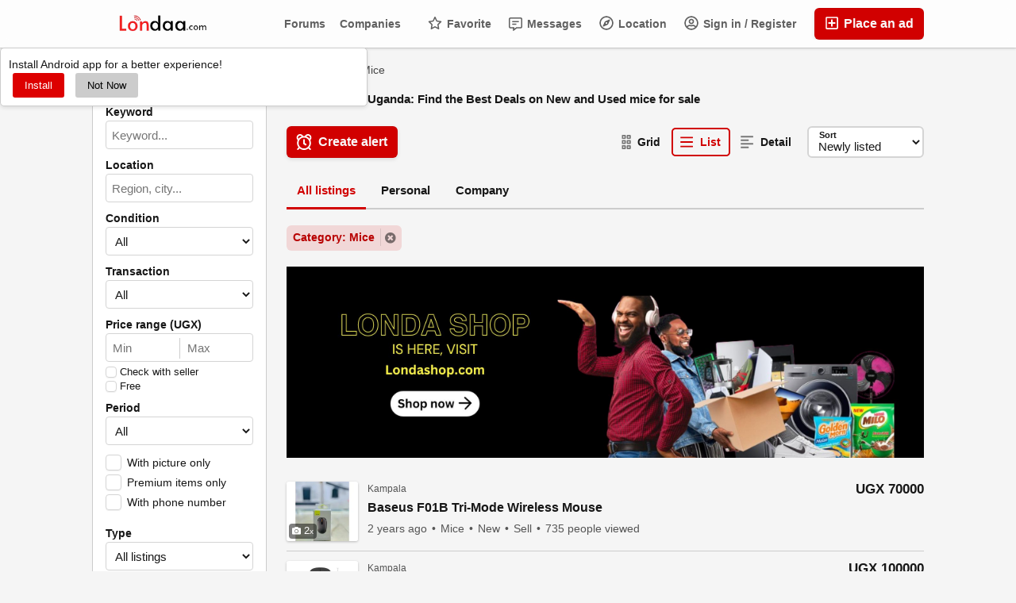

--- FILE ---
content_type: text/html; charset=UTF-8
request_url: https://londaa.com/electronics/computer-accessories/mice
body_size: 43254
content:

<!DOCTYPE html PUBLIC "-//W3C//DTD XHTML 1.0 Transitional//EN" "http://www.w3.org/TR/xhtml1/DTD/xhtml1-transitional.dtd">
<html xmlns="http://www.w3.org/1999/xhtml" dir="ltr" lang="en-US">
<head>
  <!DOCTYPE html>
<html lang="en">

<style>
  /* Styles for the popup container */
  #installPopup {
    display: none;
    position: fixed;
    z-index: 9999; /* Ensure it appears in front of other elements */
    padding: 10px;
    background-color: #fff;
    border: 1px solid #ccc;
    border-radius: 5px;
    box-shadow: 0 2px 5px rgba(0, 0, 0, 0.1);
  }

  /* Styles for the buttons */
  #installButton,
  #notNowButton {
    margin: 0 5px;
    padding: 8px 15px;
    border: none;
    border-radius: 3px;
    cursor: pointer;
  }

  #installButton {
    background-color: #dd0000;
    color: #fff;
  }

  #notNowButton {
    background-color: #ccc;
    color: #000;
  }
</style>

<body>

  <!-- Popup container -->
  <div id="installPopup">
    <p>Install Android app for a better experience!</p>
    <a href="https://londaa.com/advert/google/Londaa.com.apk"><button id="installButton">Install</button></a>
    <button id="notNowButton">Not Now</button>
  </div>

  <script>
    // Function to show the popup after 1 second
    function showPopup() {
      setTimeout(function () {
        // Check if the user has visited before in the last 30 minutes
        if (!getCookie('popupClosed') || parseInt(getCookie('popupClosed')) + 1800 * 1000 < Date.now()) {
          document.getElementById('installPopup').style.display = 'block';
        }
      }, 1000); // 1000 milliseconds = 1 second
    }

    // Function to hide the popup and set a cookie to remember the user's choice
    function hidePopup() {
      document.getElementById('installPopup').style.display = 'none';
      document.cookie = 'popupClosed=true; expires=' + new Date(Date.now() + 1800 * 1000).toUTCString() + '; path=/';
    }

    // Function to get the value of a cookie
    function getCookie(name) {
      const value = "; " + document.cookie;
      const parts = value.split("; " + name + "=");
      if (parts.length === 2) return parts.pop().split(";").shift();
    }

    // Call the showPopup function when the page is loaded
    window.onload = function () {
      showPopup();

      // Add click event listener to the "Not Now" button
      document.getElementById('notNowButton').addEventListener('click', hidePopup);
    };
  </script>

  <!-- Rest of your head content goes here -->

</body>

</html>





<!-- Google Tag Manager -->
<script>(function(w,d,s,l,i){w[l]=w[l]||[];w[l].push({'gtm.start':
new Date().getTime(),event:'gtm.js'});var f=d.getElementsByTagName(s)[0],
j=d.createElement(s),dl=l!='dataLayer'?'&l='+l:'';j.async=true;j.src=
'https://www.googletagmanager.com/gtm.js?id='+i+dl;f.parentNode.insertBefore(j,f);
})(window,document,'script','dataLayer','GTM-N24PC223');</script>
<!-- End Google Tag Manager -->

<!-- Google tag (gtag.js) -->
<script async src="https://www.googletagmanager.com/gtag/js?id=AW-10867872329"></script>
<script>
  window.dataLayer = window.dataLayer || [];
  function gtag(){dataLayer.push(arguments);}
  gtag('js', new Date());

  gtag('config', 'AW-10867872329');
</script>
<meta http-equiv="Content-type" content="text/html; charset=utf-8" />
<title>Mice  for Sale in Uganda at Best Prices Online |  Londaa</title>
<meta name="title" content="Mice  for Sale in Uganda at Best Prices Online |  Londaa" />
<meta name="description" content="Mice  for Sale in Uganda at Best Prices Online |  mice Prices in Uganda: Find the Best Deals on New and Used mice for sale" /><link rel="canonical" href="https://londaa.com/electronics/computer-accessories/mice"/><meta http-equiv="Pragma" content="no-cache">
<meta http-equiv="Cache-Control" content="no-cache" />
<meta http-equiv="Expires" content="Mon, 01 Jul 1970 00:00:00 GMT" />
<meta name="viewport" content="width=device-width, initial-scale=1.0, maximum-scale=1.0" />

<!-- Google Tag Manager (noscript) -->
<noscript><iframe src="https://www.googletagmanager.com/ns.html?id=GTM-N24PC223"
height="0" width="0" style="display:none;visibility:hidden"></iframe></noscript>
<!-- End Google Tag Manager (noscript) -->

<link rel="shortcut icon" type="image/x-icon" href="https://londaa.com/oc-content/themes/epsilon/images/favicons/sample/favicon.ico" />
<link rel="icon" href="https://londaa.com/oc-content/themes/epsilon/images/favicons/sample/favicon-16x16.png" sizes="16x16" type="image/png" />
<link rel="icon" href="https://londaa.com/oc-content/themes/epsilon/images/favicons/sample/favicon-32x32.png" sizes="32x32" type="image/png" />
<link rel="apple-touch-icon" sizes="180x180" href="https://londaa.com/oc-content/themes/epsilon/images/favicons/sample/apple-touch-icon.png">
<link rel="manifest" href="https://londaa.com/oc-content/themes/epsilon/images/favicons/sample/manifest.json">
<!--<link rel="mask-icon" href="https://londaa.com/oc-content/themes/epsilon/images/favicons/sample/safari-pinned-tab.svg" color="#8bc72a">-->
<!--<meta name="theme-color" content="#8bc72a">-->
<script type="text/javascript">
  var currentLocaleCode = 'en_US';
  var currentLocale = 'English (US)';
  var fileDefaultText = 'No file selected';
  var fileBtnText = 'Choose File';
  var baseDir = 'https://londaa.com/';
  var baseSearchUrl = 'https://londaa.com/search';
  var baseAjaxUrl = 'https://londaa.com/index.php?ajaxRequest=1';
  var currentLocation = 'search';
  var currentSection = '';
  var userLogged = '0';
  var adminLogged = '0';
  var epsLazy = '0';
  var darkMode = '0';
  var imgPreviewRatio = 1;
  var searchRewrite = '/search';
  var ajaxSearch = '1';
  var ajaxForms = '0';
  var locationPick = '0';
  var delTitleNc = 'Parent category cannot be selected';
  var jqueryVersion = '3';
  var isRtl = false;
</script>
<!-- Facebook Open Graph Tags-->
<meta property="og:title" content="Mice  for Sale in Uganda at Best Prices Online |  Londaa" />
<meta property="og:site_name" content="Mice  for Sale in Uganda at Best Prices Online |  Londaa"/>
<meta property="og:url" content="https://londaa.com/electronics/computer-accessories/mice" />
<meta property="og:description" content="Mice for Sale in Uganda at Best Prices Online | mice Prices in Uganda: Find the Best Deals on New and Used mice for sale" />
<meta property="og:locale" content="en_US" />
<meta property="og:image" content="https://londaa.com/oc-content/themes/epsilon/images/logo.jpg" />

<!-- Twitter Tags-->
<meta name="twitter:card" content="summary" />
<meta name="twitter:site" content="@Anonymous" />
<meta name="twitter:title" content="Mice  for Sale in Uganda at Best Prices Online |  Londaa" />
<meta name="twitter:description" content="Mice for Sale in Uganda at Best Prices Online | mice Prices in Uganda: Find the Best Deals on New and Used mice for sale" />
<meta name="twitter:image" content="https://londaa.com/oc-content/themes/epsilon/images/logo.jpg" />

<script>var imRqName="Your Name: This field is required, enter your name please.";var imDsName="Your Name: Name is too short, enter at least 3 characters.";var imRqEmail="Your Email: This field is required, enter your email please.";var imDsEmail="Your Email: Address your have entered is not in valid format.";var imRqTitle="Title: Please enter title of this converstation.";var imDsTitle="Title: Title is too short, enter at least 2 characters.";var imRqMessage="Message: This field is required, please enter your message.";var imDsMessage="Message: Enter at least 2 characters.";</script><meta name="viewport" content="width=device-width, initial-scale=1.0, maximum-scale=5.0">
<meta name="theme-color" content="#d10000">
<meta name="msapplication-TileColor" content="#d10000">
<link rel="shortcut icon" type="image/x-icon" href="https://londaa.com/oc-content/uploads/pwa/icons/favicon.png">
<link rel="icon" type="image/png" sizes="16x16" href="https://londaa.com/oc-content/uploads/pwa/icons/favicon-16x16.png">
<link rel="icon" type="image/png" sizes="32x32" href="https://londaa.com/oc-content/uploads/pwa/icons/favicon-32x32.png">
<link rel="mask-icon" href="https://londaa.com/oc-content/uploads/pwa/icons/favicon.svg" color="#d10000">
<link rel="apple-touch-icon" sizes="180x180" href="https://londaa.com/oc-content/uploads/pwa/icons/apple-touch-icon.png">
<meta name="apple-mobile-web-app-title" content="Londaa App">
<meta name="application-name" content="Londaa App">
<link rel="manifest" href="https://londaa.com/manifest.webmanifest">
  
<script>
      
  
  window.addEventListener("load", () => {
    if("serviceWorker" in navigator) {
      navigator.serviceWorker.register("https://londaa.com/pwa-service-worker.js");
      
      pwaConsoleLog2('[PWA] Configuration - Cache name: pwa-osclass, Version: 2, Strategy: NOCACHE, Background sync: 1, Periodic sync: 1');

            
            
          } else {
      pwaConsoleLog2('[PWA] Service workers not supported by browser.');
    }
  });
  
    
  // Log to console based on preference
  async function pwaConsoleLog2(text) {
    if("1" == "1") {
      console.log(text);
    }
  }
</script>

<script>var boMgrBaseUrl = "https://londaa.com/index.php";</script><link href="https://londaa.com/oc-content/plugins/faq/css/user.css?v=20260201023757" rel="stylesheet" type="text/css" />
<link href="https://londaa.com/oc-content/plugins/facebook_login/css/user.css" rel="stylesheet" type="text/css" />
<link href="https://londaa.com/oc-content/plugins/instant_messenger/css/user.css?v=20260201023757" rel="stylesheet" type="text/css" />
<link href="https://londaa.com/oc-content/plugins/share/css/user.css" rel="stylesheet" type="text/css" />
<link href="https://londaa.com/oc-content/plugins/wa_chat/css/user.css?v=20260201023757" rel="stylesheet" type="text/css" />
<link href="https://londaa.com/oc-content/plugins/favorite_items/css/user.css?v=20260201023757" rel="stylesheet" type="text/css" />
<link href="https://londaa.com/oc-content/plugins/user_rating/css/user.css?v=20260201023757" rel="stylesheet" type="text/css" />
<link href="https://londaa.com/oc-content/plugins/business_profile/css/user.css?v=20260201023757" rel="stylesheet" type="text/css" />
<link href="https://londaa.com/oc-content/plugins/osclass_pay/css/tipped.css" rel="stylesheet" type="text/css" />
<link href="https://londaa.com/oc-content/plugins/forums/css/user.css?v=20260201023757" rel="stylesheet" type="text/css" />
<link href="https://londaa.com/oc-content/plugins/forums/css/richtext.min.css" rel="stylesheet" type="text/css" />
<link href="https://londaa.com/oc-content/plugins/make_offer/css/user.css?v=20260201023757" rel="stylesheet" type="text/css" />
<link href="https://londaa.com/oc-content/plugins/success/css/user.css" rel="stylesheet" type="text/css" />
<link href="https://londaa.com/oc-content/plugins/osclass_pay/css/user.css?v=20260201023757" rel="stylesheet" type="text/css" />
<link href="https://londaa.com/oc-content/plugins/osclass_pay/css/admin_items.css" rel="stylesheet" type="text/css" />
<link href="https://londaa.com/oc-content/themes/epsilon/css/style.css?v=20260201023757" rel="stylesheet" type="text/css" />
<link href="https://londaa.com/oc-content/themes/epsilon/css/responsive.css?v=20260201023757" rel="stylesheet" type="text/css" />
<link href="https://cdnjs.cloudflare.com/ajax/libs/font-awesome/5.15.4/css/all.min.css" rel="stylesheet" type="text/css" />
<link href="https://londaa.com/oc-includes/osclass/assets/js/jquery3/jquery-ui/jquery-ui.min.css" rel="stylesheet" type="text/css" />
<link href="https://londaa.com/oc-content/plugins/backoffice_manager/css/feedback.css" rel="stylesheet" type="text/css" />
<link href="https://londaa.com/oc-content/plugins/backoffice_manager/css/jquery_rating.css" rel="stylesheet" type="text/css" />
<script type="text/javascript" src="https://londaa.com/oc-includes/osclass/assets/js/jquery3/jquery.min.js"></script>
<script type="text/javascript" src="https://londaa.com/oc-content/plugins/faq/js/user.js?v=20260201023757"></script>
<script type="text/javascript" src="https://londaa.com/oc-content/plugins/wa_chat/js/user.js?v=20260201023757"></script>
<script type="text/javascript" src="https://londaa.com/oc-content/plugins/favorite_items/js/user.js"></script>
<script type="text/javascript" src="https://londaa.com/oc-content/plugins/user_rating/js/user.js?v=20260201023757"></script>
<script type="text/javascript" src="https://londaa.com/oc-content/plugins/business_profile/js/user.js?v=20260201023757"></script>
<script type="text/javascript" src="https://londaa.com/oc-content/plugins/osclass_pay/js/tipped.js"></script>
<script type="text/javascript" src="https://londaa.com/oc-content/plugins/forums/js/jquery.richtext.min.js"></script>
<script type="text/javascript" src="https://londaa.com/oc-includes/osclass/assets/js/jquery3/jquery-ui/jquery-ui.min.js"></script>
<script type="text/javascript" src="https://londaa.com/oc-content/plugins/forums/js/user.js?v=20260201023757"></script>
<script type="text/javascript" src="https://londaa.com/oc-includes/osclass/assets/js/jquery.ui.nestedSortable.js"></script>
<script type="text/javascript" src="https://londaa.com/oc-content/plugins/make_offer/js/user.js?v=20260201023757"></script>
<script type="text/javascript" src="https://londaa.com/oc-content/plugins/phone_login/js/user.js?v=20260201023757"></script>
<script type="text/javascript" src="https://londaa.com/oc-content/plugins/osclass_pay/js/user.js?v=20260201023757"></script>
<script type="text/javascript" src="https://londaa.com/oc-includes/osclass/assets/js/date.js"></script>
<script type="text/javascript" src="https://londaa.com/oc-content/themes/epsilon/js/global.js?v=20260201023757"></script>
<script type="text/javascript" src="https://londaa.com/oc-content/plugins/backoffice_manager/js/js_feedback.js"></script>
<script type="text/javascript" src="https://londaa.com/oc-content/plugins/backoffice_manager/js/js_rating_pack.js"></script>
<script type="text/javascript" src="https://londaa.com/oc-content/plugins/backoffice_manager/js/js_rating_metadata.js"></script>
<style></style><style>
.btn-transparent:hover, .btn-secondary, a, .latest-search a, .nice-scroll-next:hover, .nice-scroll-prev:hover, header .links .btn-white:hover, .upload-photos .qq-upload-button:hover, #navi-bar a i.mark, #side-menu .box .section .buttons a.btn, #def-location .buttons a.btn, #side-menu .navigator a.locate-me, #def-location .navigator a.locate-me, .navigator a.locate-me, .picker.pattern .results .row.defloc > a, .picker.location .option:hover, .picker.location .option:active, .picker.pattern .option:hover, .picker.pattern .option:active, body#home h2 .btn:hover, .banner-theme#banner-theme.is-demo .myad, body #fi_user_lists .fi_current.fi_active .fa-check, #search-quick-bar .view-type a.active, #item-image .swiper-button:hover, #item-main .basic .labels > span, #item-side #protection .point .icon, #filter-user-type a.active, #filter-user-type a:hover {color:#d10000;}
#users-list .user .business, .simple-prod .img-wrap .user-image .business, .btn-secondary:hover, .btn-secondary.active, .input-box-check input[type="checkbox"]:checked + label:before, section.promo, header .links .btn.location.active:after, header .links .btn .counter, .item-publish .tip, #navi-bar a.active:not(.post):after, #navi-bar .counter, #navi-bar a.post > svg, #side-menu .section a .counter, #home-cat a > div > span.lab, .home-search h1 div span, .simple-prod .day-offer-mark, .simple-prod .contact > a.contact, .btn, .btn-primary, #seller .line1 .data .pro, #item-side .master-button, #user-menu a.public, #user-menu a .counter, #user-dashboard .card .icon .count, .paginate ul li a.searchPaginationSelected, .paginate ul li span.searchPaginationSelected, .paginate ul li a:hover, .paginate ul li span:hover {background-color:#d10000;}
.btn-secondary:hover, .btn-secondary.active, .btn-secondary, input:focus, select:focus, textarea:focus, .input-box-check input[type="checkbox"]:checked + label:before, .input-box-check input[type="checkbox"]:focus + label:before, header .csearch input.pattern:focus, .navlinks a:hover, .upload-photos .qq-upload-button:hover, .picker.location input[type="text"]:focus, #side-menu .input-box input:focus, #def-location .input-box input:focus, .home-search input[name="sPattern"]:focus, .simple-prod .img-wrap .user-image > img, .banner-theme#banner-theme.is-demo .myad, #user-menu a.active, body #fi_user_lists .fi_list.fi_head, #search-quick-bar .view-type a.active, #item-main .location, #search-items .list-empty .tips, #filter-user-type a.active, #filter-user-type a:hover {border-color:#d10000;}
.simple-prod.day-offer .simple-wrap, #users-list .user:hover,input:focus, select:focus, textarea:focus, .input-box-check input[type="checkbox"]:focus + label:before, .nice-scroll-prev:focus i, .nice-scroll-next:focus i, .upload-photos .qq-upload-button:hover, body #bpr-seller.bpr-block .bpr-comp:hover, .blog-box > a:hover, body#home h2 .btn:hover, #item-image .swiper-button:focus i, #item-image .swiper-thumbs li.active img, #item-image .swiper-thumbs li:hover img, #item-main .mlink:focus, #item-main .mlink:active, #item-main .mlink:hover, #comments .author:hover {box-shadow:0 0 0 2px #d10000;}
header .links .btn-white:hover svg, header .menu.btn-white:hover svg, #side-menu .navigator a.locate-me svg, #def-location .navigator a.locate-me svg, .navigator a.locate-me svg, .picker.pattern .results .row.defloc > a svg, #search-quick-bar .view-type a.active svg, #scroll-to-top svg, body#home h2 .btn svg  {fill:#d10000;}
header .links .btn-white:hover, .btn-white:hover, footer .quick-links a, .latest-search a, .item-publish select.mini, .item-publish .show-tip, #user-loc .navigator a.locate-me, .picker.pattern .results .row.defloc > a, .picker.location .option:hover, .picker.location .option:active, .picker.pattern .option:hover, .picker.pattern .option:active, .blog-box > a:hover, #home-cat a:hover, #home-cat a.all:hover, #latest-search a:hover, .simple-prod:hover .simple-wrap, .simple-prod .contact > a:hover, .alerts-box .head-row .alert-title, .paginate ul li a, .paginate ul li span, .items-box .item .buttons a, #search-premium-items .simple-prod:hover .simple-wrap, #search-quick-bar .view-type a:hover, #item-side #protection .point .icon, #search-category-box a:hover, #search-category-box .catbox.notroot a.parent, #search-filters a, #seller .line3 .phone, #item-main .basic .labels > span, #item-hook table tr:after, .custom-fields .field:after, .job-detail > div:after, #item-hook .realestate-details .list-other-attributes li:after {background-color:rgba(209, 0, 0, 0.12);}
.latest-search a:hover, #user-loc .navigator a.locate-me:hover, #seller .line3 .phone:hover, .simple-prod .contact > a i, .picker.pattern .results .row.defloc > a:hover {background-color:rgba(209, 0, 0, 0.2);}
.btn-white:hover, footer .quick-links a, footer .quick-links a:hover, a:hover, .item-publish .show-tip, .picker.pattern .results .row.minlength, .products.list .simple-prod .price.standalone, .items-box .item .buttons a, .paginate ul li a, .paginate ul li span, .simple-prod .contact > a, #latest-search a, #user-menu a.public, #report .text a:hover, #search-filters a, #search-category-box .catbox.notroot a.parent, #search-category-box a:hover, #seller .line3 .phone:hover, #item-hook table tr:after, .custom-fields .field:after, .job-detail > div:after, #item-hook .realestate-details .list-other-attributes li:after {color:#b80000;}
.btn:hover, .btn-primary:hover, .simple-prod .contact > a.contact:hover, #user-menu a.public:hover, #open-search-filters > .svg-wrap, #item-side .master-button:hover, #item-side #protection .point .icon:after {background-color:#b80000;}
#search-filters a:hover {box-shadow:0 0 0 1px #b80000;}
.btn-white {border-color: transparent; background: transparent;}
.btn-secondary {background:#fff;}
#user-menu a.public {color:#fff;border-color:rgba(0,0,0,0.25);}
.btn-transparent:hover { border-color: #fff; background: #fff;}
.home-search h1 div span {background-image:linear-gradient(135deg, #d10000, #d10000); }
section.promo {background:linear-gradient(135deg, #d10000, #d10000);}

@media (prefers-color-scheme: dark) {
  .btn-transparent:hover, .btn-secondary, a, .latest-search a, .nice-scroll-next:hover, .nice-scroll-prev:hover, header .links .btn-white:hover, .upload-photos .qq-upload-button:hover, #navi-bar a i.mark, #side-menu .box .section .buttons a.btn, #def-location .buttons a.btn, #side-menu .navigator a.locate-me, #def-location .navigator a.locate-me, .navigator a.locate-me, .picker.pattern .results .row.defloc > a, .picker.location .option:hover, .picker.location .option:active, .picker.pattern .option:hover, .picker.pattern .option:active, body#home h2 .btn:hover, .banner-theme#banner-theme.is-demo .myad, body #fi_user_lists .fi_current.fi_active .fa-check, #search-quick-bar .view-type a.active, #item-image .swiper-button:hover, #item-main .basic .labels > span, #item-side #protection .point .icon, #filter-user-type a.active, #filter-user-type a:hover {color:#ea1919;}
  #users-list .user .business, .simple-prod .img-wrap .user-image .business, .btn-secondary:hover, .btn-secondary.active, .input-box-check input[type="checkbox"]:checked + label:before, section.promo, header .links .btn.location.active:after, header .links .btn .counter, .item-publish .tip, #navi-bar a.active:not(.post):after, #navi-bar .counter, #navi-bar a.post > svg, #side-menu .section a .counter, #home-cat a > div > span.lab, .home-search h1 div span, .simple-prod .day-offer-mark, .simple-prod .contact > a.contact, .btn, .btn-primary, #seller .line1 .data .pro, #item-side .master-button, #user-menu a.public, #user-menu a .counter, #user-dashboard .card .icon .count, .paginate ul li a.searchPaginationSelected, .paginate ul li span.searchPaginationSelected, .paginate ul li a:hover, .paginate ul li span:hover {background-color:#d10000;}
  .btn-secondary:hover, .btn-secondary.active, .btn-secondary, input:focus, select:focus, textarea:focus, .input-box-check input[type="checkbox"]:checked + label:before, .input-box-check input[type="checkbox"]:focus + label:before, header .csearch input.pattern:focus, .navlinks a:hover, .upload-photos .qq-upload-button:hover, .picker.location input[type="text"]:focus, #side-menu .input-box input:focus, #def-location .input-box input:focus, .home-search input[name="sPattern"]:focus, .simple-prod .img-wrap .user-image > img, .banner-theme#banner-theme.is-demo .myad, #user-menu a.active, body #fi_user_lists .fi_list.fi_head, #search-quick-bar .view-type a.active, #item-main .location, #search-items .list-empty .tips, #filter-user-type a.active, #filter-user-type a:hover {border-color:#d10000;}
  .simple-prod.day-offer .simple-wrap, #users-list .user:hover,input:focus, select:focus, textarea:focus, .input-box-check input[type="checkbox"]:focus + label:before, .nice-scroll-prev:focus i, .nice-scroll-next:focus i, .upload-photos .qq-upload-button:hover, body #bpr-seller.bpr-block .bpr-comp:hover, .blog-box > a:hover, body#home h2 .btn:hover, #item-image .swiper-button:focus i, #item-image .swiper-thumbs li.active img, #item-image .swiper-thumbs li:hover img, #item-main .mlink:focus, #item-main .mlink:active, #item-main .mlink:hover, #comments .author:hover {box-shadow:0 0 0 2px #d10000;}
  header .links .btn-white:hover svg, header .menu.btn-white:hover svg, #side-menu .navigator a.locate-me svg, #def-location .navigator a.locate-me svg, .navigator a.locate-me svg, .picker.pattern .results .row.defloc > a svg, #search-quick-bar .view-type a.active svg, #scroll-to-top svg, body#home h2 .btn svg  {fill:#d10000;}
  .btn-white:hover, item-publish select.mini, .item-publish .show-tip, #user-loc .navigator a.locate-me, .picker.pattern .results .row.defloc > a, .picker.location .option:hover, .picker.location .option:active, .picker.pattern .option:hover, .picker.pattern .option:active, .blog-box > a:hover, #home-cat a:hover, #home-cat a.all:hover, #latest-search a:hover, .simple-prod:hover .simple-wrap, .simple-prod .contact > a:hover, .alerts-box .head-row .alert-title, .paginate ul li a, .paginate ul li span, .items-box .item .buttons a, #search-premium-items .simple-prod:hover .simple-wrap, #item-side #protection .point .icon, #search-category-box a:hover, #search-category-box .catbox.notroot a.parent, #seller .line3 .phone, #item-main .basic .labels > span, #item-hook table tr:after, .custom-fields .field:after, .job-detail > div:after, #item-hook .realestate-details .list-other-attributes li:after {background-color:rgba(209, 0, 0, 0.12);}
  #user-loc .navigator a.locate-me:hover, #seller .line3 .phone:hover, .simple-prod .contact > a i, .picker.pattern .results .row.defloc > a:hover {background-color:rgba(209, 0, 0, 0.2);}
  .btn-white:hover, footer .quick-links a, footer .quick-links a:hover, a:hover, .item-publish .show-tip, .picker.pattern .results .row.minlength, .products.list .simple-prod .price.standalone, .items-box .item .buttons a, .paginate ul li a, .paginate ul li span, .simple-prod .contact > a, #latest-search a, #user-menu a.public, #report .text a:hover, #search-filters a, #search-category-box .catbox.notroot a.parent, #search-category-box a:hover, #seller .line3 .phone:hover, #item-hook table tr:after, .custom-fields .field:after, .job-detail > div:after, #item-hook .realestate-details .list-other-attributes li:after {color:#ea1919;}
  .btn:hover, .btn-primary:hover, .simple-prod .contact > a.contact:hover, #user-menu a.public:hover, #open-search-filters > .svg-wrap, #item-side .master-button:hover, #item-side #protection .point .icon:after {background-color:#c20000;}
  #search-filters a:hover {box-shadow:0 0 0 1px #c20000;}
  .btn-white {border-color: transparent; background: transparent;}
  .btn-transparent:hover { border-color: #fff; background: #fff;}
  #user-menu a.public {color:#fff;}
  .home-search h1 div span {background-image:linear-gradient(135deg, #d10000, #d10000); }
  section.promo {background:linear-gradient(135deg, #d10000, #d10000);}
  section.promo .btn:hover {background:transparent;}
}
</style>

      <meta name="robots" content="index, follow" />
    <meta name="googlebot" content="index, follow" />
  </head>
<body id="search" class="">
<header>
    
  <div class="container cmain">
    <a class="menu btn btn-white isMobile" href="#">
      <svg xmlns="http://www.w3.org/2000/svg" viewBox="0 0 448 512" width="20" height="20"><path d="M0 96C0 78.33 14.33 64 32 64H416C433.7 64 448 78.33 448 96C448 113.7 433.7 128 416 128H32C14.33 128 0 113.7 0 96zM0 256C0 238.3 14.33 224 32 224H416C433.7 224 448 238.3 448 256C448 273.7 433.7 288 416 288H32C14.33 288 0 273.7 0 256zM416 448H32C14.33 448 0 433.7 0 416C0 398.3 14.33 384 32 384H416C433.7 384 448 398.3 448 416C448 433.7 433.7 448 416 448z"/></svg>
    </a>
    
    <a href="https://londaa.com/" class="logo"><img src="https://londaa.com/oc-content/themes/epsilon/images/logo.jpg" alt="Londaa"/></a>

    <div class="links">
      <a class="publish btn" href="https://londaa.com/item/new">
        <svg xmlns="http://www.w3.org/2000/svg" viewBox="0 0 448 512" width="24" height="24"><path d="M352 240v32c0 6.6-5.4 12-12 12h-88v88c0 6.6-5.4 12-12 12h-32c-6.6 0-12-5.4-12-12v-88h-88c-6.6 0-12-5.4-12-12v-32c0-6.6 5.4-12 12-12h88v-88c0-6.6 5.4-12 12-12h32c6.6 0 12 5.4 12 12v88h88c6.6 0 12 5.4 12 12zm96-160v352c0 26.5-21.5 48-48 48H48c-26.5 0-48-21.5-48-48V80c0-26.5 21.5-48 48-48h352c26.5 0 48 21.5 48 48zm-48 346V86c0-3.3-2.7-6-6-6H54c-3.3 0-6 2.7-6 6v340c0 3.3 2.7 6 6 6h340c3.3 0 6-2.7 6-6z"/></svg>
        Place an ad      </a>
      
      <a class="publish btn mini" href="https://londaa.com/item/new">
        <svg xmlns="http://www.w3.org/2000/svg" viewBox="0 0 448 512" width="20" height="20"><path d="M416 208H272V64c0-17.67-14.33-32-32-32h-32c-17.67 0-32 14.33-32 32v144H32c-17.67 0-32 14.33-32 32v32c0 17.67 14.33 32 32 32h144v144c0 17.67 14.33 32 32 32h32c17.67 0 32-14.33 32-32V304h144c17.67 0 32-14.33 32-32v-32c0-17.67-14.33-32-32-32z"/></svg>
      </a>
      
      <a class="account btn btn-white" href="https://londaa.com/user/login">
                  <svg xmlns="http://www.w3.org/2000/svg" viewBox="0 0 496 512" width="18" height="18"><path d="M248 104c-53 0-96 43-96 96s43 96 96 96 96-43 96-96-43-96-96-96zm0 144c-26.5 0-48-21.5-48-48s21.5-48 48-48 48 21.5 48 48-21.5 48-48 48zm0-240C111 8 0 119 0 256s111 248 248 248 248-111 248-248S385 8 248 8zm0 448c-49.7 0-95.1-18.3-130.1-48.4 14.9-23 40.4-38.6 69.6-39.5 20.8 6.4 40.6 9.6 60.5 9.6s39.7-3.1 60.5-9.6c29.2 1 54.7 16.5 69.6 39.5-35 30.1-80.4 48.4-130.1 48.4zm162.7-84.1c-24.4-31.4-62.1-51.9-105.1-51.9-10.2 0-26 9.6-57.6 9.6-31.5 0-47.4-9.6-57.6-9.6-42.9 0-80.6 20.5-105.1 51.9C61.9 339.2 48 299.2 48 256c0-110.3 89.7-200 200-200s200 89.7 200 200c0 43.2-13.9 83.2-37.3 115.9z"/></svg>
                
        Sign in / Register      </a>

      <a class="maccount btn btn-white isMobile" href="https://londaa.com/user/dashboard">
        <img src="https://londaa.com/oc-content/themes/epsilon/images/default-user-image.png" alt="Non-logged user" width="36" height="36"/>
      </a>
      
              <a class="location btn btn-white" href="#">
          <svg xmlns="http://www.w3.org/2000/svg" viewBox="0 0 496 512" width="18" height="18"><path d="M347.94 129.86L203.6 195.83a31.938 31.938 0 0 0-15.77 15.77l-65.97 144.34c-7.61 16.65 9.54 33.81 26.2 26.2l144.34-65.97a31.938 31.938 0 0 0 15.77-15.77l65.97-144.34c7.61-16.66-9.54-33.81-26.2-26.2zm-77.36 148.72c-12.47 12.47-32.69 12.47-45.16 0-12.47-12.47-12.47-32.69 0-45.16 12.47-12.47 32.69-12.47 45.16 0 12.47 12.47 12.47 32.69 0 45.16zM248 8C111.03 8 0 119.03 0 256s111.03 248 248 248 248-111.03 248-248S384.97 8 248 8zm0 448c-110.28 0-200-89.72-200-200S137.72 56 248 56s200 89.72 200 200-89.72 200-200 200z"/></svg>

          Location        </a>
            
      <a class="search btn btn-white isMobile" href="0">
        <svg xmlns="http://www.w3.org/2000/svg" viewBox="0 0 512 512" width="18" height="18"><path d="M500.3 443.7l-119.7-119.7c27.22-40.41 40.65-90.9 33.46-144.7C401.8 87.79 326.8 13.32 235.2 1.723C99.01-15.51-15.51 99.01 1.724 235.2c11.6 91.64 86.08 166.7 177.6 178.9c53.8 7.189 104.3-6.236 144.7-33.46l119.7 119.7c15.62 15.62 40.95 15.62 56.57 0C515.9 484.7 515.9 459.3 500.3 443.7zM79.1 208c0-70.58 57.42-128 128-128s128 57.42 128 128c0 70.58-57.42 128-128 128S79.1 278.6 79.1 208z"/></svg>
      </a>
      
              <a class="messages btn btn-white" href="https://londaa.com/im-threads">
          <svg xmlns="http://www.w3.org/2000/svg" viewBox="0 0 512 512" width="18" height="18"><path d="M448 0H64C28.7 0 0 28.7 0 64v288c0 35.3 28.7 64 64 64h96v84c0 7.1 5.8 12 12 12 2.4 0 4.9-.7 7.1-2.4L304 416h144c35.3 0 64-28.7 64-64V64c0-35.3-28.7-64-64-64zm16 352c0 8.8-7.2 16-16 16H288l-12.8 9.6L208 428v-60H64c-8.8 0-16-7.2-16-16V64c0-8.8 7.2-16 16-16h384c8.8 0 16 7.2 16 16v288zm-96-216H144c-8.8 0-16 7.2-16 16v16c0 8.8 7.2 16 16 16h224c8.8 0 16-7.2 16-16v-16c0-8.8-7.2-16-16-16zm-96 96H144c-8.8 0-16 7.2-16 16v16c0 8.8 7.2 16 16 16h128c8.8 0 16-7.2 16-16v-16c0-8.8-7.2-16-16-16z"/></svg>
          Messages
                  
        </a>
      
              <a class="favorite btn btn-white" href="https://londaa.com/fi-favorite-items">
          <svg xmlns="http://www.w3.org/2000/svg" viewBox="0 0 576 512" height="18" width="18"><path d="M287.9 0C297.1 0 305.5 5.25 309.5 13.52L378.1 154.8L531.4 177.5C540.4 178.8 547.8 185.1 550.7 193.7C553.5 202.4 551.2 211.9 544.8 218.2L433.6 328.4L459.9 483.9C461.4 492.9 457.7 502.1 450.2 507.4C442.8 512.7 432.1 513.4 424.9 509.1L287.9 435.9L150.1 509.1C142.9 513.4 133.1 512.7 125.6 507.4C118.2 502.1 114.5 492.9 115.1 483.9L142.2 328.4L31.11 218.2C24.65 211.9 22.36 202.4 25.2 193.7C28.03 185.1 35.5 178.8 44.49 177.5L197.7 154.8L266.3 13.52C270.4 5.249 278.7 0 287.9 0L287.9 0zM287.9 78.95L235.4 187.2C231.9 194.3 225.1 199.3 217.3 200.5L98.98 217.9L184.9 303C190.4 308.5 192.9 316.4 191.6 324.1L171.4 443.7L276.6 387.5C283.7 383.7 292.2 383.7 299.2 387.5L404.4 443.7L384.2 324.1C382.9 316.4 385.5 308.5 391 303L476.9 217.9L358.6 200.5C350.7 199.3 343.9 194.3 340.5 187.2L287.9 78.95z"/></svg>
          Favorite
                  </a>
            
      <div class="divider">&nbsp;</div>
      
              <a class="company btn btn-white noicon" href="https://londaa.com/companies">Companies</a>
      
              <a class="forum btn btn-white noicon" href="https://londaa.com/forums/home">Forums</a>
          
           
              <a class="faq btn btn-white noicon" href="https://londaa.com/faq/">FAQ</a>
            
          </div>
  </div>
  
  <div class="container alt csearch" style="display:none;">
    <a href="#" class="back btn btn-white"><i class="fas fa-chevron-left"></i></a>
    
    <form action="https://londaa.com/index.php" method="GET" class="nocsrf">
      <input type="hidden" name="page" value="search" />

      
      <div class="picker pattern mobile">
        <div class="input-box">
          <input type="text" name="sPattern" class="pattern" placeholder="Enter keyword..." value="" autocomplete="off"/>
          <i class="clean fas fa-times-circle"></i>
        </div>
        
        <div class="results">
          <div class="loaded"></div>
          <div class="default"><div class="row minlength"><em>Enter <span class="min">2</span> more character(s) to search...</em></div><div class="row cities locations"><div class="lead">Popular cities</div><a class="option direct" href="https://londaa.com/kampala-c2232422" data-city="2232422">Kampala, Central Region <em>2141 items</em></a><a class="option direct" href="https://londaa.com/wakiso-c2225964" data-city="2225964">Wakiso, Central Region <em>78 items</em></a><a class="option direct" href="https://londaa.com/kajansi-c2232713" data-city="2232713">Kajansi, Central Region <em>45 items</em></a><a class="option direct" href="https://londaa.com/entebbe-c2233508" data-city="2233508">Entebbe, Central Region <em>28 items</em></a><a class="option direct" href="https://londaa.com/kireka-c2231139" data-city="2231139">Kireka, Central Region <em>22 items</em></a><a class="option direct" href="https://londaa.com/bweyogerere-c2233738" data-city="2233738">Bweyogerere, Central Region <em>21 items</em></a></div></div>
        </div>
      </div>
      
      <button class="btn" type="submit"><i class="fa fa-search"></i></button>
    </form>
  </div>
  
    
      <div class="container alt cresults hidden" style="display:none;">
      <a href="#" class="action open-filters btn btn-white"><i class="fas fa-sliders-h"></i></a>

      <div class="data">
        <strong>3 results found</strong>
        <div class="filts">
                                                              <span>Mice</span>
                                            </div>
      </div>
    </div>
    
  </header>



<div class="content loc-search sec-default">

  <div id="breadcrumbs" class="container">
    <div class="bread-text"><ul class="breadcrumb" itemscope itemtype="http://schema.org/BreadcrumbList"><meta itemprop="name" content="Breadcrumb"/>
<li itemscope itemprop="itemListElement" itemtype="http://schema.org/ListItem" class="first-child" ><a href="https://londaa.com/" itemprop="item"><span itemprop="name" class="home"><svg xmlns="http://www.w3.org/2000/svg" viewBox="0 0 576 512" height="14" width="16"><path d="M575.8 255.5C575.8 273.5 560.8 287.6 543.8 287.6H511.8L512.5 447.7C512.5 450.5 512.3 453.1 512 455.8V472C512 494.1 494.1 512 472 512H456C454.9 512 453.8 511.1 452.7 511.9C451.3 511.1 449.9 512 448.5 512H392C369.9 512 352 494.1 352 472V384C352 366.3 337.7 352 320 352H256C238.3 352 224 366.3 224 384V472C224 494.1 206.1 512 184 512H128.1C126.6 512 125.1 511.9 123.6 511.8C122.4 511.9 121.2 512 120 512H104C81.91 512 64 494.1 64 472V360C64 359.1 64.03 358.1 64.09 357.2V287.6H32.05C14.02 287.6 0 273.5 0 255.5C0 246.5 3.004 238.5 10.01 231.5L266.4 8.016C273.4 1.002 281.4 0 288.4 0C295.4 0 303.4 2.004 309.5 7.014L564.8 231.5C572.8 238.5 576.9 246.5 575.8 255.5L575.8 255.5z"/></svg> <span>Home</span></span></a><meta itemprop="position" content="1" /></li>

<li itemscope itemprop="itemListElement" itemtype="http://schema.org/ListItem" > > <a href="https://londaa.com/electronics" itemprop="item"><span itemprop="name">Electronics</span></a><meta itemprop="position" content="2" /></li>

<li itemscope itemprop="itemListElement" itemtype="http://schema.org/ListItem" > > <a href="https://londaa.com/electronics/computer-accessories" itemprop="item"><span itemprop="name"> Computer Accessories   </span></a><meta itemprop="position" content="3" /></li>

<li itemscope itemprop="itemListElement" itemtype="http://schema.org/ListItem" class="last-child" > > <span itemprop="name">Mice</span><meta itemprop="position" content="4" /></li>
</ul>
</div>
    
      </div>

<div id="flashbox" class="container"><div class="wrap"><div class="wrap2"></div></div></div>

<div class="container primary">
  <div id="search-menu" class="filter-menu">
    <div class="wrap">
      <form action="https://londaa.com/index.php" method="GET" class="search-side-form nocsrf">
        <input type="hidden" class="ajaxRun" value=""/>
        <input type="hidden" name="page" value="search"/>
        <input type="hidden" name="sOrder" value="dt_pub_date"/>
        <input type="hidden" name="iOrderType" value="desc" />
        <input type="hidden" name="sCountry" id="sCountry" value=""/>
        <input type="hidden" name="sRegion" id="sRegion" value=""/>
        <input type="hidden" name="sCity" id="sCity" value=""/>
        <input type="hidden" name="iPage" id="iPage" value=""/>
        <input type="hidden" name="sShowAs" id="sShowAs" value=""/>
        <input type="hidden" name="userId" value=""/>
        <input type="hidden" name="notFromUserId" value=""/>

        <div class="row">
          <label for="sPattern">Keyword</label>

          <div class="input-box">
            <input type="text" name="sPattern" id="sPattern" placeholder="Keyword..." value="" autocomplete="off"/>
            <i class="clean fas fa-times-circle"></i>
          </div>
        </div>

        <div class="row isMobile">
          <label for="sCategory">Category</label>

          <div class="input-box">
            <select name="sCategory" id="sCategory"><option value="">Category...</option><option value="18">Electronics</option><option value="1415">&nbsp;&nbsp;Electronic accessories</option><option value="1414">&nbsp;&nbsp;&nbsp;&nbsp;Audio & Music Accessories</option><option value="1413">&nbsp;&nbsp;&nbsp;&nbsp; Game Console Accessories</option><option value="1412">&nbsp;&nbsp;&nbsp;&nbsp; Headphone Accessories  </option><option value="1411">&nbsp;&nbsp;&nbsp;&nbsp;Networking Product Accessories</option><option value="1410">&nbsp;&nbsp;&nbsp;&nbsp; Photo & Video Accessories  </option><option value="1383">&nbsp;&nbsp;&nbsp;&nbsp;Printers & Scanner Accessories  </option><option value="1329">&nbsp;&nbsp;&nbsp;&nbsp;Security & Surveillance Accessories  </option><option value="1318">&nbsp;&nbsp;&nbsp;&nbsp;Smart Watch Accessories </option><option value="1308">&nbsp;&nbsp;&nbsp;&nbsp; TV & DVD Accessories</option><option value="1307">&nbsp;&nbsp;&nbsp;&nbsp;Other</option><option value="11">&nbsp;&nbsp;TV & DVD Equipment  </option><option value="808">&nbsp;&nbsp;&nbsp;&nbsp;TVs</option><option value="1276">&nbsp;&nbsp;&nbsp;&nbsp;&nbsp;&nbsp;Solstar</option><option value="1241">&nbsp;&nbsp;&nbsp;&nbsp;&nbsp;&nbsp;Samsung </option><option value="1242">&nbsp;&nbsp;&nbsp;&nbsp;&nbsp;&nbsp;Hisense</option><option value="1249">&nbsp;&nbsp;&nbsp;&nbsp;&nbsp;&nbsp;smart plus</option><option value="1246">&nbsp;&nbsp;&nbsp;&nbsp;&nbsp;&nbsp;mewe</option><option value="1270">&nbsp;&nbsp;&nbsp;&nbsp;&nbsp;&nbsp;Konka</option><option value="1250">&nbsp;&nbsp;&nbsp;&nbsp;&nbsp;&nbsp;sky worth</option><option value="1255">&nbsp;&nbsp;&nbsp;&nbsp;&nbsp;&nbsp;pixel</option><option value="1258">&nbsp;&nbsp;&nbsp;&nbsp;&nbsp;&nbsp;saachi</option><option value="1257">&nbsp;&nbsp;&nbsp;&nbsp;&nbsp;&nbsp;changhong</option><option value="1274">&nbsp;&nbsp;&nbsp;&nbsp;&nbsp;&nbsp;Golden tech</option><option value="1273">&nbsp;&nbsp;&nbsp;&nbsp;&nbsp;&nbsp;Goodlife</option><option value="1252">&nbsp;&nbsp;&nbsp;&nbsp;&nbsp;&nbsp;smartec</option><option value="1272">&nbsp;&nbsp;&nbsp;&nbsp;&nbsp;&nbsp;GO TV</option><option value="1243">&nbsp;&nbsp;&nbsp;&nbsp;&nbsp;&nbsp;LG</option><option value="1256">&nbsp;&nbsp;&nbsp;&nbsp;&nbsp;&nbsp;sayona</option><option value="1275">&nbsp;&nbsp;&nbsp;&nbsp;&nbsp;&nbsp;startimes</option><option value="1245">&nbsp;&nbsp;&nbsp;&nbsp;&nbsp;&nbsp;Smart</option><option value="1254">&nbsp;&nbsp;&nbsp;&nbsp;&nbsp;&nbsp;global star</option><option value="1271">&nbsp;&nbsp;&nbsp;&nbsp;&nbsp;&nbsp;Insignia</option><option value="1269">&nbsp;&nbsp;&nbsp;&nbsp;&nbsp;&nbsp;Looker</option><option value="1268">&nbsp;&nbsp;&nbsp;&nbsp;&nbsp;&nbsp;Polystar</option><option value="1267">&nbsp;&nbsp;&nbsp;&nbsp;&nbsp;&nbsp;SCEPTRE</option><option value="1266">&nbsp;&nbsp;&nbsp;&nbsp;&nbsp;&nbsp;SKY</option><option value="1265">&nbsp;&nbsp;&nbsp;&nbsp;&nbsp;&nbsp;JVC</option><option value="1264">&nbsp;&nbsp;&nbsp;&nbsp;&nbsp;&nbsp;sinai</option><option value="1263">&nbsp;&nbsp;&nbsp;&nbsp;&nbsp;&nbsp;royal</option><option value="1262">&nbsp;&nbsp;&nbsp;&nbsp;&nbsp;&nbsp;phillips</option><option value="1261">&nbsp;&nbsp;&nbsp;&nbsp;&nbsp;&nbsp;fol (fql)</option><option value="1260">&nbsp;&nbsp;&nbsp;&nbsp;&nbsp;&nbsp;hokoa</option><option value="1259">&nbsp;&nbsp;&nbsp;&nbsp;&nbsp;&nbsp;star x</option><option value="1253">&nbsp;&nbsp;&nbsp;&nbsp;&nbsp;&nbsp;panasonic</option><option value="1251">&nbsp;&nbsp;&nbsp;&nbsp;&nbsp;&nbsp;toshiba</option><option value="1248">&nbsp;&nbsp;&nbsp;&nbsp;&nbsp;&nbsp;sanyo</option><option value="1247">&nbsp;&nbsp;&nbsp;&nbsp;&nbsp;&nbsp;sharp</option><option value="1244">&nbsp;&nbsp;&nbsp;&nbsp;&nbsp;&nbsp;sony</option><option value="1277">&nbsp;&nbsp;&nbsp;&nbsp;&nbsp;&nbsp;other tv</option><option value="817">&nbsp;&nbsp;&nbsp;&nbsp;Blu-Ray Players</option><option value="814">&nbsp;&nbsp;&nbsp;&nbsp;DVD Players</option><option value="815">&nbsp;&nbsp;&nbsp;&nbsp;Decoders</option><option value="813">&nbsp;&nbsp;&nbsp;&nbsp;Media Players</option><option value="812">&nbsp;&nbsp;&nbsp;&nbsp;Projector</option><option value="811">&nbsp;&nbsp;&nbsp;&nbsp;Tuners</option><option value="809">&nbsp;&nbsp;&nbsp;&nbsp;TV Boxes</option><option value="807">&nbsp;&nbsp;&nbsp;&nbsp;TV Receivers</option><option value="806">&nbsp;&nbsp;&nbsp;&nbsp;Video Recorders</option><option value="805">&nbsp;&nbsp;&nbsp;&nbsp;Other</option><option value="12">&nbsp;&nbsp;Audio & Music Equipment</option><option value="341">&nbsp;&nbsp;&nbsp;&nbsp;Adapters</option><option value="337">&nbsp;&nbsp;&nbsp;&nbsp;Voice Recorders</option><option value="336">&nbsp;&nbsp;&nbsp;&nbsp;Turntables</option><option value="335">&nbsp;&nbsp;&nbsp;&nbsp;Studio Monitors</option><option value="316">&nbsp;&nbsp;&nbsp;&nbsp;CD Players</option><option value="333">&nbsp;&nbsp;&nbsp;&nbsp;Soundcards</option><option value="332">&nbsp;&nbsp;&nbsp;&nbsp;Receivers</option><option value="330">&nbsp;&nbsp;&nbsp;&nbsp;PA Systems</option><option value="331">&nbsp;&nbsp;&nbsp;&nbsp;Radios</option><option value="328">&nbsp;&nbsp;&nbsp;&nbsp;Music Mixers</option><option value="327">&nbsp;&nbsp;&nbsp;&nbsp;MP3 Players</option><option value="325">&nbsp;&nbsp;&nbsp;&nbsp;Midi Controllers</option><option value="324">&nbsp;&nbsp;&nbsp;&nbsp;Megaphones</option><option value="323">&nbsp;&nbsp;&nbsp;&nbsp;Loudspeakers & Subwoofers</option><option value="338">&nbsp;&nbsp;&nbsp;&nbsp;Walkie Talkies</option><option value="322">&nbsp;&nbsp;&nbsp;&nbsp;Karaoke</option><option value="321">&nbsp;&nbsp;&nbsp;&nbsp;Equalizers</option><option value="320">&nbsp;&nbsp;&nbsp;&nbsp;Drum Machines</option><option value="319">&nbsp;&nbsp;&nbsp;&nbsp;DJ Mixers</option><option value="317">&nbsp;&nbsp;&nbsp;&nbsp;DJ Controllers</option><option value="315">&nbsp;&nbsp;&nbsp;&nbsp;Cassette Players</option><option value="314">&nbsp;&nbsp;&nbsp;&nbsp;Audio Interfaces</option><option value="313">&nbsp;&nbsp;&nbsp;&nbsp;Audio Compressors and Limiters</option><option value="312">&nbsp;&nbsp;&nbsp;&nbsp;Amplifiers</option><option value="311">&nbsp;&nbsp;&nbsp;&nbsp;Acoustic Shields & Panels</option><option value="310">&nbsp;&nbsp;&nbsp;&nbsp;Speakers</option><option value="309">&nbsp;&nbsp;&nbsp;&nbsp;Sound Systems</option><option value="308">&nbsp;&nbsp;&nbsp;&nbsp;Microphones</option><option value="307">&nbsp;&nbsp;&nbsp;&nbsp;Home Theater Systems</option><option value="306">&nbsp;&nbsp;&nbsp;&nbsp;Hi-Fi Systems</option><option value="339">&nbsp;&nbsp;&nbsp;&nbsp;Other </option><option value="17">&nbsp;&nbsp;  Video Game Consoles</option><option value="164">&nbsp;&nbsp;Photo and video camera</option><option value="450">&nbsp;&nbsp;&nbsp;&nbsp;Action Cameras</option><option value="449">&nbsp;&nbsp;&nbsp;&nbsp;Digital Cameras</option><option value="448">&nbsp;&nbsp;&nbsp;&nbsp;Drones</option><option value="447">&nbsp;&nbsp;&nbsp;&nbsp;DSLR Cameras</option><option value="446">&nbsp;&nbsp;&nbsp;&nbsp;Film Cameras</option><option value="445">&nbsp;&nbsp;&nbsp;&nbsp;Video Cameras</option><option value="443">&nbsp;&nbsp;&nbsp;&nbsp;Other</option><option value="163">&nbsp;&nbsp;Computer monitor</option><option value="15">&nbsp;&nbsp; Computer Accessories   </option><option value="377">&nbsp;&nbsp;&nbsp;&nbsp;HDMI Splitters</option><option value="376">&nbsp;&nbsp;&nbsp;&nbsp;Hard Drive Pouches</option><option value="375">&nbsp;&nbsp;&nbsp;&nbsp;Keyboard Cleaners</option><option value="374">&nbsp;&nbsp;&nbsp;&nbsp;Keyboard Protectors</option><option value="373">&nbsp;&nbsp;&nbsp;&nbsp;Laptop Bags</option><option value="372">&nbsp;&nbsp;&nbsp;&nbsp;Laptop Cases</option><option value="370">&nbsp;&nbsp;&nbsp;&nbsp;Laptop Cooling Pads</option><option value="369">&nbsp;&nbsp;&nbsp;&nbsp;Laptop Locks</option><option value="368">&nbsp;&nbsp;&nbsp;&nbsp;Laptop Power Banks</option><option value="367">&nbsp;&nbsp;&nbsp;&nbsp;Media Converters</option><option value="366">&nbsp;&nbsp;&nbsp;&nbsp;Memory Cards</option><option value="365">&nbsp;&nbsp;&nbsp;&nbsp;Mouse Pads</option><option value="364">&nbsp;&nbsp;&nbsp;&nbsp;Network Patch Panels</option><option value="363">&nbsp;&nbsp;&nbsp;&nbsp;Patch Cord</option><option value="362">&nbsp;&nbsp;&nbsp;&nbsp;Portable SSD</option><option value="360">&nbsp;&nbsp;&nbsp;&nbsp;Presenters</option><option value="361">&nbsp;&nbsp;&nbsp;&nbsp;Surge Protectors</option><option value="359">&nbsp;&nbsp;&nbsp;&nbsp;Tables</option><option value="358">&nbsp;&nbsp;&nbsp;&nbsp;USB Hubs</option><option value="357">&nbsp;&nbsp;&nbsp;&nbsp;USB Lamps</option><option value="356">&nbsp;&nbsp;&nbsp;&nbsp;USB WiFi Adapters</option><option value="354">&nbsp;&nbsp;&nbsp;&nbsp;Webcams</option><option value="355">&nbsp;&nbsp;&nbsp;&nbsp;Fingerprint Scanners</option><option value="353">&nbsp;&nbsp;&nbsp;&nbsp;Fiber-Optic Splitter</option><option value="352">&nbsp;&nbsp;&nbsp;&nbsp;Dongles</option><option value="351">&nbsp;&nbsp;&nbsp;&nbsp;Docking Stations</option><option value="350">&nbsp;&nbsp;&nbsp;&nbsp;Card Readers</option><option value="349">&nbsp;&nbsp;&nbsp;&nbsp;Cable Testers</option><option value="348">&nbsp;&nbsp;&nbsp;&nbsp;Blank CD & DVD Disks</option><option value="347">&nbsp;&nbsp;&nbsp;&nbsp;Batteries</option><option value="344"selected="selected">&nbsp;&nbsp;&nbsp;&nbsp;Mice</option><option value="345">&nbsp;&nbsp;&nbsp;&nbsp;Keyboards</option><option value="346">&nbsp;&nbsp;&nbsp;&nbsp;Barcode Printers</option><option value="343">&nbsp;&nbsp;&nbsp;&nbsp;Flash Drives</option><option value="342">&nbsp;&nbsp;&nbsp;&nbsp;Cables</option><option value="378">&nbsp;&nbsp;&nbsp;&nbsp;Other</option><option value="13">&nbsp;&nbsp;  Laptops & Computers   </option><option value="188">&nbsp;&nbsp;&nbsp;&nbsp;Laptop </option><option value="1297">&nbsp;&nbsp;&nbsp;&nbsp;&nbsp;&nbsp;HP</option><option value="1296">&nbsp;&nbsp;&nbsp;&nbsp;&nbsp;&nbsp;Dell</option><option value="1295">&nbsp;&nbsp;&nbsp;&nbsp;&nbsp;&nbsp;Levono</option><option value="1294">&nbsp;&nbsp;&nbsp;&nbsp;&nbsp;&nbsp;Apple</option><option value="1293">&nbsp;&nbsp;&nbsp;&nbsp;&nbsp;&nbsp;Acer</option><option value="1292">&nbsp;&nbsp;&nbsp;&nbsp;&nbsp;&nbsp;Asus</option><option value="1291">&nbsp;&nbsp;&nbsp;&nbsp;&nbsp;&nbsp;google</option><option value="1290">&nbsp;&nbsp;&nbsp;&nbsp;&nbsp;&nbsp;Hasee</option><option value="1289">&nbsp;&nbsp;&nbsp;&nbsp;&nbsp;&nbsp;LG</option><option value="1288">&nbsp;&nbsp;&nbsp;&nbsp;&nbsp;&nbsp;Microsoft</option><option value="1287">&nbsp;&nbsp;&nbsp;&nbsp;&nbsp;&nbsp;Toshiba</option><option value="1298">&nbsp;&nbsp;&nbsp;&nbsp;&nbsp;&nbsp;Huawei</option><option value="1286">&nbsp;&nbsp;&nbsp;&nbsp;&nbsp;&nbsp;Venom</option><option value="1284">&nbsp;&nbsp;&nbsp;&nbsp;&nbsp;&nbsp;Samsung</option><option value="1283">&nbsp;&nbsp;&nbsp;&nbsp;&nbsp;&nbsp;Stone</option><option value="1282">&nbsp;&nbsp;&nbsp;&nbsp;&nbsp;&nbsp;Techno</option><option value="1281">&nbsp;&nbsp;&nbsp;&nbsp;&nbsp;&nbsp;sony</option><option value="1280">&nbsp;&nbsp;&nbsp;&nbsp;&nbsp;&nbsp;xiaomi</option><option value="1285">&nbsp;&nbsp;&nbsp;&nbsp;&nbsp;&nbsp;yoga</option><option value="1279">&nbsp;&nbsp;&nbsp;&nbsp;&nbsp;&nbsp;zyrex</option><option value="1278">&nbsp;&nbsp;&nbsp;&nbsp;&nbsp;&nbsp;other laptops</option><option value="187">&nbsp;&nbsp;&nbsp;&nbsp;Desktop Computer  </option><option value="189">&nbsp;&nbsp;&nbsp;&nbsp;Server</option><option value="16">&nbsp;&nbsp;Headphones</option><option value="169">&nbsp;&nbsp;Networking products</option><option value="1317">&nbsp;&nbsp;&nbsp;&nbsp;Access point </option><option value="1316">&nbsp;&nbsp;&nbsp;&nbsp;IP PHONES</option><option value="1315">&nbsp;&nbsp;&nbsp;&nbsp;MIFI</option><option value="1314">&nbsp;&nbsp;&nbsp;&nbsp;Modem</option><option value="1313">&nbsp;&nbsp;&nbsp;&nbsp;Network cable</option><option value="1312">&nbsp;&nbsp;&nbsp;&nbsp;Routers</option><option value="1311">&nbsp;&nbsp;&nbsp;&nbsp;Switch</option><option value="1310">&nbsp;&nbsp;&nbsp;&nbsp;Wifi repeater </option><option value="1309">&nbsp;&nbsp;&nbsp;&nbsp;Other </option><option value="168">&nbsp;&nbsp;Video games</option><option value="167">&nbsp;&nbsp;Security surveillance</option><option value="166">&nbsp;&nbsp;Printer & scanner</option><option value="490">&nbsp;&nbsp;&nbsp;&nbsp;Ink-Jet Printer</option><option value="491">&nbsp;&nbsp;&nbsp;&nbsp;Laser Printer</option><option value="494">&nbsp;&nbsp;&nbsp;&nbsp;Dot-Matrix Printer</option><option value="492">&nbsp;&nbsp;&nbsp;&nbsp; Flatbed Scanner</option><option value="489">&nbsp;&nbsp;&nbsp;&nbsp;Portable Scanner</option><option value="488">&nbsp;&nbsp;&nbsp;&nbsp;Sheet-Fed Scanner</option><option value="1110">&nbsp;&nbsp;&nbsp;&nbsp;other</option><option value="165">&nbsp;&nbsp;Software</option><option value="184">&nbsp;&nbsp;Saloon appliances</option><option value="23">Phone & Tablet</option><option value="19">&nbsp;&nbsp;Mobile Phones   </option><option value="1222">&nbsp;&nbsp;&nbsp;&nbsp;Iphone</option><option value="1223">&nbsp;&nbsp;&nbsp;&nbsp;Samsung </option><option value="1221">&nbsp;&nbsp;&nbsp;&nbsp;Techno</option><option value="1211">&nbsp;&nbsp;&nbsp;&nbsp;Nokia</option><option value="1210">&nbsp;&nbsp;&nbsp;&nbsp;Apple</option><option value="1220">&nbsp;&nbsp;&nbsp;&nbsp;infinix</option><option value="1219">&nbsp;&nbsp;&nbsp;&nbsp;Motorola</option><option value="1218">&nbsp;&nbsp;&nbsp;&nbsp;MTN phones</option><option value="1217">&nbsp;&nbsp;&nbsp;&nbsp;Itel</option><option value="1216">&nbsp;&nbsp;&nbsp;&nbsp;Huawei</option><option value="1215">&nbsp;&nbsp;&nbsp;&nbsp;One plus</option><option value="1214">&nbsp;&nbsp;&nbsp;&nbsp;Alcatel</option><option value="1213">&nbsp;&nbsp;&nbsp;&nbsp;Oppo </option><option value="1212">&nbsp;&nbsp;&nbsp;&nbsp;Airtel phones</option><option value="1209">&nbsp;&nbsp;&nbsp;&nbsp;Afrione</option><option value="1234">&nbsp;&nbsp;&nbsp;&nbsp;Hisense</option><option value="1208">&nbsp;&nbsp;&nbsp;&nbsp;fly</option><option value="1127">&nbsp;&nbsp;&nbsp;&nbsp;Xiaomi (Redmi)</option><option value="1207">&nbsp;&nbsp;&nbsp;&nbsp;Nubia</option><option value="1206">&nbsp;&nbsp;&nbsp;&nbsp;O2</option><option value="1205">&nbsp;&nbsp;&nbsp;&nbsp;Oale</option><option value="1204">&nbsp;&nbsp;&nbsp;&nbsp;Olla </option><option value="1203">&nbsp;&nbsp;&nbsp;&nbsp;Oneplus</option><option value="1202">&nbsp;&nbsp;&nbsp;&nbsp;Orange</option><option value="1201">&nbsp;&nbsp;&nbsp;&nbsp;Oukitel</option><option value="1200">&nbsp;&nbsp;&nbsp;&nbsp;Palm</option><option value="1199">&nbsp;&nbsp;&nbsp;&nbsp;Panasonic </option><option value="1198">&nbsp;&nbsp;&nbsp;&nbsp;Pano</option><option value="1197">&nbsp;&nbsp;&nbsp;&nbsp;Parla</option><option value="1196">&nbsp;&nbsp;&nbsp;&nbsp;Partnermobile</option><option value="1195">&nbsp;&nbsp;&nbsp;&nbsp;Phillps</option><option value="1194">&nbsp;&nbsp;&nbsp;&nbsp;Plum</option><option value="1193">&nbsp;&nbsp;&nbsp;&nbsp;Poptel</option><option value="1192">&nbsp;&nbsp;&nbsp;&nbsp;Posh</option><option value="1191">&nbsp;&nbsp;&nbsp;&nbsp;Prestigo</option><option value="1190">&nbsp;&nbsp;&nbsp;&nbsp;Qmobile</option><option value="1189">&nbsp;&nbsp;&nbsp;&nbsp;Qtek</option><option value="1188">&nbsp;&nbsp;&nbsp;&nbsp;Ravoz</option><option value="1187">&nbsp;&nbsp;&nbsp;&nbsp;Razer </option><option value="1186">&nbsp;&nbsp;&nbsp;&nbsp;RCA</option><option value="1231">&nbsp;&nbsp;&nbsp;&nbsp;Hisense</option><option value="1240">&nbsp;&nbsp;&nbsp;&nbsp;motorola</option><option value="1235">&nbsp;&nbsp;&nbsp;&nbsp;HTC</option><option value="1236">&nbsp;&nbsp;&nbsp;&nbsp;M-horse</option><option value="1233">&nbsp;&nbsp;&nbsp;&nbsp;Google</option><option value="1232">&nbsp;&nbsp;&nbsp;&nbsp;Fero</option><option value="1230">&nbsp;&nbsp;&nbsp;&nbsp;Kyocera</option><option value="1229">&nbsp;&nbsp;&nbsp;&nbsp;Levono</option><option value="1228">&nbsp;&nbsp;&nbsp;&nbsp;Maxphone</option><option value="1227">&nbsp;&nbsp;&nbsp;&nbsp;Mitsubishi</option><option value="1226">&nbsp;&nbsp;&nbsp;&nbsp;Acer</option><option value="1225">&nbsp;&nbsp;&nbsp;&nbsp;2E</option><option value="1238">&nbsp;&nbsp;&nbsp;&nbsp;microsoft</option><option value="1237">&nbsp;&nbsp;&nbsp;&nbsp;Nasco</option><option value="1239">&nbsp;&nbsp;&nbsp;&nbsp;Nec</option><option value="1185">&nbsp;&nbsp;&nbsp;&nbsp;Realme</option><option value="1184">&nbsp;&nbsp;&nbsp;&nbsp;RED</option><option value="1183">&nbsp;&nbsp;&nbsp;&nbsp;S-mobile</option><option value="1182">&nbsp;&nbsp;&nbsp;&nbsp;Safaricom</option><option value="1181">&nbsp;&nbsp;&nbsp;&nbsp;Santin</option><option value="1180">&nbsp;&nbsp;&nbsp;&nbsp;Sendo</option><option value="1179">&nbsp;&nbsp;&nbsp;&nbsp;Siccoo</option><option value="1178">&nbsp;&nbsp;&nbsp;&nbsp;Siemens</option><option value="1177">&nbsp;&nbsp;&nbsp;&nbsp;Smart +</option><option value="1176">&nbsp;&nbsp;&nbsp;&nbsp;Smartisan</option><option value="1175">&nbsp;&nbsp;&nbsp;&nbsp;Smart Opus</option><option value="1174">&nbsp;&nbsp;&nbsp;&nbsp;Snokor Rocket </option><option value="1173">&nbsp;&nbsp;&nbsp;&nbsp;Soda </option><option value="1172">&nbsp;&nbsp;&nbsp;&nbsp;Solo</option><option value="1171">&nbsp;&nbsp;&nbsp;&nbsp;Sony</option><option value="1170">&nbsp;&nbsp;&nbsp;&nbsp;Sony Ericsson </option><option value="1168">&nbsp;&nbsp;&nbsp;&nbsp;Spice</option><option value="1169">&nbsp;&nbsp;&nbsp;&nbsp;Sowhat</option><option value="1167">&nbsp;&nbsp;&nbsp;&nbsp;SQ</option><option value="1166">&nbsp;&nbsp;&nbsp;&nbsp;Sugar</option><option value="1165">&nbsp;&nbsp;&nbsp;&nbsp;Swipe technologies</option><option value="1164">&nbsp;&nbsp;&nbsp;&nbsp;Synox</option><option value="1163">&nbsp;&nbsp;&nbsp;&nbsp;T-mobile </option><option value="1162">&nbsp;&nbsp;&nbsp;&nbsp;TCL</option><option value="1161">&nbsp;&nbsp;&nbsp;&nbsp;Tell me</option><option value="1160">&nbsp;&nbsp;&nbsp;&nbsp;Telefunken</option><option value="1159">&nbsp;&nbsp;&nbsp;&nbsp;Telit</option><option value="1158">&nbsp;&nbsp;&nbsp;&nbsp;Tesla</option><option value="1157">&nbsp;&nbsp;&nbsp;&nbsp;THL</option><option value="1156">&nbsp;&nbsp;&nbsp;&nbsp;Thuraya</option><option value="1155">&nbsp;&nbsp;&nbsp;&nbsp;Toshiba</option><option value="1154">&nbsp;&nbsp;&nbsp;&nbsp;Touching </option><option value="1153">&nbsp;&nbsp;&nbsp;&nbsp;Trifone</option><option value="1152">&nbsp;&nbsp;&nbsp;&nbsp;TTFONE</option><option value="1151">&nbsp;&nbsp;&nbsp;&nbsp;Uhans</option><option value="1150">&nbsp;&nbsp;&nbsp;&nbsp;Uhappy </option><option value="1149">&nbsp;&nbsp;&nbsp;&nbsp;Ulefone</option><option value="1148">&nbsp;&nbsp;&nbsp;&nbsp;Umi</option><option value="1147">&nbsp;&nbsp;&nbsp;&nbsp;Umidigi</option><option value="1146">&nbsp;&nbsp;&nbsp;&nbsp;Unnecto</option><option value="1145">&nbsp;&nbsp;&nbsp;&nbsp;Urbest</option><option value="1144">&nbsp;&nbsp;&nbsp;&nbsp;Vernee</option><option value="1143">&nbsp;&nbsp;&nbsp;&nbsp;Vertu</option><option value="1142">&nbsp;&nbsp;&nbsp;&nbsp;Very kool</option><option value="1141">&nbsp;&nbsp;&nbsp;&nbsp;Vfone</option><option value="1140">&nbsp;&nbsp;&nbsp;&nbsp;Vitu</option><option value="1139">&nbsp;&nbsp;&nbsp;&nbsp;Vivo</option><option value="1138">&nbsp;&nbsp;&nbsp;&nbsp;Vk mobile </option><option value="1137">&nbsp;&nbsp;&nbsp;&nbsp;Vkworld</option><option value="1136">&nbsp;&nbsp;&nbsp;&nbsp;Vnus</option><option value="1135">&nbsp;&nbsp;&nbsp;&nbsp;Vodafone </option><option value="1134">&nbsp;&nbsp;&nbsp;&nbsp;Vsmart</option><option value="1133">&nbsp;&nbsp;&nbsp;&nbsp;Wiko</option><option value="1132">&nbsp;&nbsp;&nbsp;&nbsp;Wintouch</option><option value="1131">&nbsp;&nbsp;&nbsp;&nbsp;WND</option><option value="1130">&nbsp;&nbsp;&nbsp;&nbsp;Wonder </option><option value="1129">&nbsp;&nbsp;&nbsp;&nbsp;X-tigi</option><option value="1128">&nbsp;&nbsp;&nbsp;&nbsp;Xcute</option><option value="1126">&nbsp;&nbsp;&nbsp;&nbsp;Xolo</option><option value="1125">&nbsp;&nbsp;&nbsp;&nbsp;Yezz</option><option value="1124">&nbsp;&nbsp;&nbsp;&nbsp;Yota </option><option value="1123">&nbsp;&nbsp;&nbsp;&nbsp;Yu </option><option value="1122">&nbsp;&nbsp;&nbsp;&nbsp;Yu Fly</option><option value="1121">&nbsp;&nbsp;&nbsp;&nbsp;Zinox</option><option value="1120">&nbsp;&nbsp;&nbsp;&nbsp;Zopo</option><option value="1119">&nbsp;&nbsp;&nbsp;&nbsp;ZTE</option><option value="1224">&nbsp;&nbsp;&nbsp;&nbsp;other phones</option><option value="21">&nbsp;&nbsp;Tablets  </option><option value="22">&nbsp;&nbsp;Smart Watches & Trackers</option><option value="14">&nbsp;&nbsp;Accessories for phones and tablets</option><option value="613">&nbsp;&nbsp;&nbsp;&nbsp;Cables & Adapters</option><option value="612">&nbsp;&nbsp;&nbsp;&nbsp; Cases</option><option value="611">&nbsp;&nbsp;&nbsp;&nbsp;Chargers & Power Adapters</option><option value="610">&nbsp;&nbsp;&nbsp;&nbsp;Headsets</option><option value="609">&nbsp;&nbsp;&nbsp;&nbsp;Power Bank</option><option value="607">&nbsp;&nbsp;&nbsp;&nbsp;Charging Stations</option><option value="608">&nbsp;&nbsp;&nbsp;&nbsp;Batteries</option><option value="606">&nbsp;&nbsp;&nbsp;&nbsp;Cleaning Products</option><option value="605">&nbsp;&nbsp;&nbsp;&nbsp;Clip-On Lens</option><option value="604">&nbsp;&nbsp;&nbsp;&nbsp;Gamepads / Controllers</option><option value="603">&nbsp;&nbsp;&nbsp;&nbsp;Grips</option><option value="601">&nbsp;&nbsp;&nbsp;&nbsp;Mobile Flashes & Selfie Lights</option><option value="602">&nbsp;&nbsp;&nbsp;&nbsp;Memory Cards</option><option value="600">&nbsp;&nbsp;&nbsp;&nbsp;MP3 Sunglasses</option><option value="599">&nbsp;&nbsp;&nbsp;&nbsp;Phone Screens</option><option value="598">&nbsp;&nbsp;&nbsp;&nbsp;Portable Speakers</option><option value="592">&nbsp;&nbsp;&nbsp;&nbsp;Selfie Sticks</option><option value="593">&nbsp;&nbsp;&nbsp;&nbsp;Screen Protector</option><option value="596">&nbsp;&nbsp;&nbsp;&nbsp;Screen & Camera Covers</option><option value="597">&nbsp;&nbsp;&nbsp;&nbsp;Replacement Parts</option><option value="590">&nbsp;&nbsp;&nbsp;&nbsp;Signal Boosters</option><option value="577">&nbsp;&nbsp;&nbsp;&nbsp;Headsets</option><option value="581">&nbsp;&nbsp;&nbsp;&nbsp;Keyboards</option><option value="595">&nbsp;&nbsp;&nbsp;&nbsp;Screen Magnifiers</option><option value="588">&nbsp;&nbsp;&nbsp;&nbsp;SIM Card</option><option value="1420">&nbsp;&nbsp;&nbsp;&nbsp;&nbsp;&nbsp;MTN</option><option value="1419">&nbsp;&nbsp;&nbsp;&nbsp;&nbsp;&nbsp;Airtel</option><option value="1418">&nbsp;&nbsp;&nbsp;&nbsp;&nbsp;&nbsp;Lyca</option><option value="1417">&nbsp;&nbsp;&nbsp;&nbsp;&nbsp;&nbsp;Manda</option><option value="1421">&nbsp;&nbsp;&nbsp;&nbsp;&nbsp;&nbsp;Airtel and mtn agent lines</option><option value="1416">&nbsp;&nbsp;&nbsp;&nbsp;&nbsp;&nbsp;Other</option><option value="587">&nbsp;&nbsp;&nbsp;&nbsp;SIM Card Adapter</option><option value="586">&nbsp;&nbsp;&nbsp;&nbsp;SIM Cutter</option><option value="584">&nbsp;&nbsp;&nbsp;&nbsp;Smart Tags</option><option value="585">&nbsp;&nbsp;&nbsp;&nbsp;Stands</option><option value="583">&nbsp;&nbsp;&nbsp;&nbsp;Stylus</option><option value="582">&nbsp;&nbsp;&nbsp;&nbsp;Tablet Accessories</option><option value="579">&nbsp;&nbsp;&nbsp;&nbsp;Virtual Reality (VR)</option><option value="497">&nbsp;&nbsp;&nbsp;&nbsp;Other </option><option value="30">Home & furniture</option><option value="26">&nbsp;&nbsp;Furniture</option><option value="219">&nbsp;&nbsp;&nbsp;&nbsp;Sofas</option><option value="223">&nbsp;&nbsp;&nbsp;&nbsp;Drawers</option><option value="222">&nbsp;&nbsp;&nbsp;&nbsp;Beds & Bed Frames </option><option value="221">&nbsp;&nbsp;&nbsp;&nbsp;Shoe Racks </option><option value="220">&nbsp;&nbsp;&nbsp;&nbsp; Mattresses </option><option value="218">&nbsp;&nbsp;&nbsp;&nbsp;Tables</option><option value="217">&nbsp;&nbsp;&nbsp;&nbsp; Chairs </option><option value="232">&nbsp;&nbsp;&nbsp;&nbsp; Benches, Stools & Bar Stools </option><option value="231">&nbsp;&nbsp;&nbsp;&nbsp; Beds & Bed Frames </option><option value="230">&nbsp;&nbsp;&nbsp;&nbsp;  Bed Headboards & Footboards </option><option value="229">&nbsp;&nbsp;&nbsp;&nbsp; Bean Bags & Inflatable Furniture</option><option value="228">&nbsp;&nbsp;&nbsp;&nbsp;  Bar Carts & Serving Carts </option><option value="227">&nbsp;&nbsp;&nbsp;&nbsp; Bag Racks</option><option value="226">&nbsp;&nbsp;&nbsp;&nbsp; Armoires & Wardrobes </option><option value="225">&nbsp;&nbsp;&nbsp;&nbsp;  Armchairs </option><option value="262">&nbsp;&nbsp;&nbsp;&nbsp;  Vanities & Makeup Tables </option><option value="261">&nbsp;&nbsp;&nbsp;&nbsp;TV Stands & Entertainment Centers</option><option value="260">&nbsp;&nbsp;&nbsp;&nbsp;Trunks & Chests  </option><option value="259">&nbsp;&nbsp;&nbsp;&nbsp;Sun Loungers  </option><option value="258">&nbsp;&nbsp;&nbsp;&nbsp;Sideboards & Buffets  </option><option value="257">&nbsp;&nbsp;&nbsp;&nbsp;  Side Tables & Bedside Tables  </option><option value="256">&nbsp;&nbsp;&nbsp;&nbsp;Shoe Racks</option><option value="255">&nbsp;&nbsp;&nbsp;&nbsp;Screens & Room Dividers </option><option value="254">&nbsp;&nbsp;&nbsp;&nbsp;Pulpits </option><option value="253">&nbsp;&nbsp;&nbsp;&nbsp; Plant Stands  </option><option value="252">&nbsp;&nbsp;&nbsp;&nbsp; Ottomans, Footstools & Poufs </option><option value="251">&nbsp;&nbsp;&nbsp;&nbsp;Nightstands </option><option value="250">&nbsp;&nbsp;&nbsp;&nbsp; Mirrors  </option><option value="249">&nbsp;&nbsp;&nbsp;&nbsp;  Make-Up Stations </option><option value="248">&nbsp;&nbsp;&nbsp;&nbsp;Lockers</option><option value="247">&nbsp;&nbsp;&nbsp;&nbsp;Kitchen Cabinets & Islands  </option><option value="246">&nbsp;&nbsp;&nbsp;&nbsp;  Home & Office Desks  </option><option value="245">&nbsp;&nbsp;&nbsp;&nbsp;Hat Stands</option><option value="244">&nbsp;&nbsp;&nbsp;&nbsp; Hangers  </option><option value="243">&nbsp;&nbsp;&nbsp;&nbsp;Futons, Frames & Covers </option><option value="242">&nbsp;&nbsp;&nbsp;&nbsp;  Furniture Parts  </option><option value="241">&nbsp;&nbsp;&nbsp;&nbsp;Furniture Accessories</option><option value="240">&nbsp;&nbsp;&nbsp;&nbsp; Electric Fireplaces  </option><option value="238">&nbsp;&nbsp;&nbsp;&nbsp; Drawers  </option><option value="239">&nbsp;&nbsp;&nbsp;&nbsp;Dressers & Chests of Drawers </option><option value="237">&nbsp;&nbsp;&nbsp;&nbsp;Dining Sets </option><option value="236">&nbsp;&nbsp;&nbsp;&nbsp;Couches  </option><option value="235">&nbsp;&nbsp;&nbsp;&nbsp;  CD & DVD Racks  </option><option value="234">&nbsp;&nbsp;&nbsp;&nbsp; Cabinets & Cupboards</option><option value="233">&nbsp;&nbsp;&nbsp;&nbsp; Bookcases & Shelving </option><option value="263">&nbsp;&nbsp;&nbsp;&nbsp;Other</option><option value="29">&nbsp;&nbsp;Garden</option><option value="639">&nbsp;&nbsp;&nbsp;&nbsp;Bush cutter</option><option value="638">&nbsp;&nbsp;&nbsp;&nbsp;Flower Pots</option><option value="637">&nbsp;&nbsp;&nbsp;&nbsp;Garden Sun Umbrellas</option><option value="636">&nbsp;&nbsp;&nbsp;&nbsp;Grass</option><option value="634">&nbsp;&nbsp;&nbsp;&nbsp;Pressure Washers</option><option value="633">&nbsp;&nbsp;&nbsp;&nbsp;Canopies</option><option value="631">&nbsp;&nbsp;&nbsp;&nbsp;Decorative Stones & Pebbles</option><option value="629">&nbsp;&nbsp;&nbsp;&nbsp;Garden Decorations</option><option value="627">&nbsp;&nbsp;&nbsp;&nbsp;Garden Hoses</option><option value="626">&nbsp;&nbsp;&nbsp;&nbsp;Garden Swings</option><option value="628">&nbsp;&nbsp;&nbsp;&nbsp;Garden Lights & Lamps</option><option value="624">&nbsp;&nbsp;&nbsp;&nbsp;Gardening & Lawn Care</option><option value="625">&nbsp;&nbsp;&nbsp;&nbsp;Gardening Gloves & Protective Gear</option><option value="623">&nbsp;&nbsp;&nbsp;&nbsp;Hand Tools</option><option value="622">&nbsp;&nbsp;&nbsp;&nbsp;Gazebos</option><option value="620">&nbsp;&nbsp;&nbsp;&nbsp;Lawn Mowers</option><option value="621">&nbsp;&nbsp;&nbsp;&nbsp;Lawn & Garden Watering Equipment</option><option value="619">&nbsp;&nbsp;&nbsp;&nbsp;Outdoor Flags & Banners</option><option value="618">&nbsp;&nbsp;&nbsp;&nbsp;Plants</option><option value="617">&nbsp;&nbsp;&nbsp;&nbsp;Seeds</option><option value="616">&nbsp;&nbsp;&nbsp;&nbsp;Wheelbarrow</option><option value="615">&nbsp;&nbsp;&nbsp;&nbsp;other</option><option value="24">&nbsp;&nbsp;Home Accessories </option><option value="575">&nbsp;&nbsp;&nbsp;&nbsp;Bedding</option><option value="1118">&nbsp;&nbsp;&nbsp;&nbsp;Carpets</option><option value="574">&nbsp;&nbsp;&nbsp;&nbsp;Lighting</option><option value="572">&nbsp;&nbsp;&nbsp;&nbsp;Air Fresheners & Diffusers</option><option value="573">&nbsp;&nbsp;&nbsp;&nbsp;3D Wall Panels</option><option value="571">&nbsp;&nbsp;&nbsp;&nbsp;Bathroom Textiles</option><option value="567">&nbsp;&nbsp;&nbsp;&nbsp;Candles</option><option value="555">&nbsp;&nbsp;&nbsp;&nbsp;Curtains</option><option value="569">&nbsp;&nbsp;&nbsp;&nbsp;Candle Holders & Candle Accessories</option><option value="566">&nbsp;&nbsp;&nbsp;&nbsp;Chandeliers</option><option value="564">&nbsp;&nbsp;&nbsp;&nbsp;Christmas Tree</option><option value="565">&nbsp;&nbsp;&nbsp;&nbsp;Cleaning Accessories</option><option value="562">&nbsp;&nbsp;&nbsp;&nbsp;Cleaning Brush</option><option value="560">&nbsp;&nbsp;&nbsp;&nbsp;Cleaning Tools</option><option value="558">&nbsp;&nbsp;&nbsp;&nbsp;Clocks</option><option value="559">&nbsp;&nbsp;&nbsp;&nbsp;Clothes Dryers</option><option value="557">&nbsp;&nbsp;&nbsp;&nbsp;Clothes Racks</option><option value="556">&nbsp;&nbsp;&nbsp;&nbsp;Curtain Rods & Rails</option><option value="554">&nbsp;&nbsp;&nbsp;&nbsp;Drapes & Shades</option><option value="553">&nbsp;&nbsp;&nbsp;&nbsp;Decorative Accessories</option><option value="552">&nbsp;&nbsp;&nbsp;&nbsp;Decorative Figurines & Statues</option><option value="551">&nbsp;&nbsp;&nbsp;&nbsp;Decorative Pillows </option><option value="550">&nbsp;&nbsp;&nbsp;&nbsp; Cushion Covers</option><option value="549">&nbsp;&nbsp;&nbsp;&nbsp;Decorative Plates</option><option value="548">&nbsp;&nbsp;&nbsp;&nbsp;Bowls & Dishes</option><option value="547">&nbsp;&nbsp;&nbsp;&nbsp;Detergents</option><option value="546">&nbsp;&nbsp;&nbsp;&nbsp;Dish Cloths & Gloves</option><option value="544">&nbsp;&nbsp;&nbsp;&nbsp;Door mats</option><option value="545">&nbsp;&nbsp;&nbsp;&nbsp;Dish Rack & Dish Drainers</option><option value="543">&nbsp;&nbsp;&nbsp;&nbsp;Drying Racks</option><option value="542">&nbsp;&nbsp;&nbsp;&nbsp;Fire Extinguishers</option><option value="541">&nbsp;&nbsp;&nbsp;&nbsp;Flood lights</option><option value="540">&nbsp;&nbsp;&nbsp;&nbsp;Ironing Boards</option><option value="538">&nbsp;&nbsp;&nbsp;&nbsp;Landline Phones</option><option value="539">&nbsp;&nbsp;&nbsp;&nbsp;Kitchen Llinens & Textiles</option><option value="537">&nbsp;&nbsp;&nbsp;&nbsp;Lanterns</option><option value="536">&nbsp;&nbsp;&nbsp;&nbsp;Laundry Accessories</option><option value="535">&nbsp;&nbsp;&nbsp;&nbsp;Laundry Baskets</option><option value="534">&nbsp;&nbsp;&nbsp;&nbsp;Laundry Cabinets & Shelving</option><option value="533">&nbsp;&nbsp;&nbsp;&nbsp;Light bulbs</option><option value="532">&nbsp;&nbsp;&nbsp;&nbsp;Mats & Rugs</option><option value="530">&nbsp;&nbsp;&nbsp;&nbsp;Mirrors</option><option value="528">&nbsp;&nbsp;&nbsp;&nbsp;Mops</option><option value="529">&nbsp;&nbsp;&nbsp;&nbsp;Mosquito Killer</option><option value="527">&nbsp;&nbsp;&nbsp;&nbsp;Mosquito Nets</option><option value="525">&nbsp;&nbsp;&nbsp;&nbsp;Repellent</option><option value="526">&nbsp;&nbsp;&nbsp;&nbsp;Notice boards</option><option value="524">&nbsp;&nbsp;&nbsp;&nbsp;Memo boards & Bulletin Boards</option><option value="523">&nbsp;&nbsp;&nbsp;&nbsp;Organizers</option><option value="522">&nbsp;&nbsp;&nbsp;&nbsp;Padlocks</option><option value="520">&nbsp;&nbsp;&nbsp;&nbsp;Photo Frames</option><option value="521">&nbsp;&nbsp;&nbsp;&nbsp;Pendant Lights</option><option value="519">&nbsp;&nbsp;&nbsp;&nbsp;Place mats & Table mats</option><option value="518">&nbsp;&nbsp;&nbsp;&nbsp;Plant Pots & Stands</option><option value="517">&nbsp;&nbsp;&nbsp;&nbsp;Plants & Flowers</option><option value="516">&nbsp;&nbsp;&nbsp;&nbsp;Shoes Racks</option><option value="515">&nbsp;&nbsp;&nbsp;&nbsp;Sink Accessories</option><option value="514">&nbsp;&nbsp;&nbsp;&nbsp;Soap Dispensers</option><option value="512">&nbsp;&nbsp;&nbsp;&nbsp;Storage Boxes</option><option value="509">&nbsp;&nbsp;&nbsp;&nbsp;Table Mats & Placemats</option><option value="510">&nbsp;&nbsp;&nbsp;&nbsp;Table Cloths & Runners</option><option value="508">&nbsp;&nbsp;&nbsp;&nbsp;Tissue Holders</option><option value="507">&nbsp;&nbsp;&nbsp;&nbsp;Toilet Brushes</option><option value="505">&nbsp;&nbsp;&nbsp;&nbsp;Toilet Roll Holder</option><option value="506">&nbsp;&nbsp;&nbsp;&nbsp;Toothbrush Holders</option><option value="504">&nbsp;&nbsp;&nbsp;&nbsp;Toothpaste Dispensers</option><option value="502">&nbsp;&nbsp;&nbsp;&nbsp;Vases</option><option value="503">&nbsp;&nbsp;&nbsp;&nbsp;Wall Brackets</option><option value="501">&nbsp;&nbsp;&nbsp;&nbsp;Wall Decor</option><option value="498">&nbsp;&nbsp;&nbsp;&nbsp;Waste Bins</option><option value="500">&nbsp;&nbsp;&nbsp;&nbsp;Wallpaper</option><option value="578">&nbsp;&nbsp;&nbsp;&nbsp;Other</option><option value="27">&nbsp;&nbsp;  Home Appliances   </option><option value="483">&nbsp;&nbsp;&nbsp;&nbsp;Bathroom Scales</option><option value="481">&nbsp;&nbsp;&nbsp;&nbsp;Fans</option><option value="482">&nbsp;&nbsp;&nbsp;&nbsp;Irons</option><option value="479">&nbsp;&nbsp;&nbsp;&nbsp;Sewing Machines</option><option value="480">&nbsp;&nbsp;&nbsp;&nbsp;Washing Machines</option><option value="477">&nbsp;&nbsp;&nbsp;&nbsp;Air Coolers</option><option value="478">&nbsp;&nbsp;&nbsp;&nbsp;Air Conditioners</option><option value="476">&nbsp;&nbsp;&nbsp;&nbsp;Alarm Systems</option><option value="475">&nbsp;&nbsp;&nbsp;&nbsp;Dehumidifiers</option><option value="473">&nbsp;&nbsp;&nbsp;&nbsp;Door Alarms</option><option value="472">&nbsp;&nbsp;&nbsp;&nbsp;Door Phones</option><option value="471">&nbsp;&nbsp;&nbsp;&nbsp;Doorbells</option><option value="470">&nbsp;&nbsp;&nbsp;&nbsp;Drying Racks</option><option value="469">&nbsp;&nbsp;&nbsp;&nbsp;Fire Alarms</option><option value="467">&nbsp;&nbsp;&nbsp;&nbsp;Hand Dryers</option><option value="468">&nbsp;&nbsp;&nbsp;&nbsp;Garment Steamer</option><option value="466">&nbsp;&nbsp;&nbsp;&nbsp;High-Pressure Washers</option><option value="460">&nbsp;&nbsp;&nbsp;&nbsp;Fans</option><option value="462">&nbsp;&nbsp;&nbsp;&nbsp;Rechargeable</option><option value="464">&nbsp;&nbsp;&nbsp;&nbsp;Landline Phones</option><option value="465">&nbsp;&nbsp;&nbsp;&nbsp;Humidifiers</option><option value="459">&nbsp;&nbsp;&nbsp;&nbsp;Room Heaters</option><option value="458">&nbsp;&nbsp;&nbsp;&nbsp;Smoke Detectors</option><option value="457">&nbsp;&nbsp;&nbsp;&nbsp;Vacuum Cleaners</option><option value="455">&nbsp;&nbsp;&nbsp;&nbsp;Voltage Regulators & Stabilizers</option><option value="456">&nbsp;&nbsp;&nbsp;&nbsp;Water Heaters</option><option value="454">&nbsp;&nbsp;&nbsp;&nbsp;Water Tanks</option><option value="452">&nbsp;&nbsp;&nbsp;&nbsp;Other</option><option value="28">&nbsp;&nbsp;Kitchen & Dining  </option><option value="183">&nbsp;&nbsp;Kitchenware & cookware</option><option value="704">&nbsp;&nbsp;&nbsp;&nbsp;Baking Utensils</option><option value="703">&nbsp;&nbsp;&nbsp;&nbsp;Cake Stands</option><option value="702">&nbsp;&nbsp;&nbsp;&nbsp;Dinner Sets</option><option value="701">&nbsp;&nbsp;&nbsp;&nbsp;Flasks</option><option value="700">&nbsp;&nbsp;&nbsp;&nbsp;Pots & Pans</option><option value="695">&nbsp;&nbsp;&nbsp;&nbsp;Bowls</option><option value="696">&nbsp;&nbsp;&nbsp;&nbsp;Bottle Stoppers & Corks</option><option value="698">&nbsp;&nbsp;&nbsp;&nbsp;Bar & Cocktail Tools</option><option value="699">&nbsp;&nbsp;&nbsp;&nbsp;Aprons</option><option value="693">&nbsp;&nbsp;&nbsp;&nbsp;Bread Boxes</option><option value="691">&nbsp;&nbsp;&nbsp;&nbsp;Butter Dishes</option><option value="692">&nbsp;&nbsp;&nbsp;&nbsp;Can Openers</option><option value="688">&nbsp;&nbsp;&nbsp;&nbsp;Carafes & Water Pitchers</option><option value="689">&nbsp;&nbsp;&nbsp;&nbsp;Canisters & Jars</option><option value="687">&nbsp;&nbsp;&nbsp;&nbsp;Chippers</option><option value="686">&nbsp;&nbsp;&nbsp;&nbsp;Citrus Press</option><option value="685">&nbsp;&nbsp;&nbsp;&nbsp;Cling Film</option><option value="683">&nbsp;&nbsp;&nbsp;&nbsp;Foil & Food Wraps</option><option value="684">&nbsp;&nbsp;&nbsp;&nbsp;Colanders</option><option value="679">&nbsp;&nbsp;&nbsp;&nbsp;Cutting Boards</option><option value="680">&nbsp;&nbsp;&nbsp;&nbsp;Cooler Bags</option><option value="681">&nbsp;&nbsp;&nbsp;&nbsp;Corkscrews & Openers</option><option value="682">&nbsp;&nbsp;&nbsp;&nbsp;Cooking Utensils</option><option value="678">&nbsp;&nbsp;&nbsp;&nbsp;Flat ware Sets</option><option value="677">&nbsp;&nbsp;&nbsp;&nbsp;Food Dispensers</option><option value="675">&nbsp;&nbsp;&nbsp;&nbsp;Food Storage Bags</option><option value="673">&nbsp;&nbsp;&nbsp;&nbsp;Food Storage Containers</option><option value="672">&nbsp;&nbsp;&nbsp;&nbsp;Garlic Press</option><option value="671">&nbsp;&nbsp;&nbsp;&nbsp;Glass ware</option><option value="669">&nbsp;&nbsp;&nbsp;&nbsp;Graters & Zesters</option><option value="668">&nbsp;&nbsp;&nbsp;&nbsp;Ice Buckets</option><option value="666">&nbsp;&nbsp;&nbsp;&nbsp;Ice Cubes</option><option value="667">&nbsp;&nbsp;&nbsp;&nbsp;Trays & Molds</option><option value="665">&nbsp;&nbsp;&nbsp;&nbsp;Kettles & Teapots</option><option value="662">&nbsp;&nbsp;&nbsp;&nbsp;Kitchen Peelers & Slicers</option><option value="663">&nbsp;&nbsp;&nbsp;&nbsp;Kitchen & Steak Knives</option><option value="664">&nbsp;&nbsp;&nbsp;&nbsp;Kitchen Holders</option><option value="661">&nbsp;&nbsp;&nbsp;&nbsp;Kitchen Racks</option><option value="659">&nbsp;&nbsp;&nbsp;&nbsp;Lids & Covers</option><option value="660">&nbsp;&nbsp;&nbsp;&nbsp;Measuring Cups & Spoons</option><option value="657">&nbsp;&nbsp;&nbsp;&nbsp;Mugs</option><option value="656">&nbsp;&nbsp;&nbsp;&nbsp;Napkins</option><option value="655">&nbsp;&nbsp;&nbsp;&nbsp;Oven Mitts & Pot Holders</option><option value="654">&nbsp;&nbsp;&nbsp;&nbsp;Pie Flan & Tart Tins</option><option value="653">&nbsp;&nbsp;&nbsp;&nbsp;Plastic Dishes</option><option value="652">&nbsp;&nbsp;&nbsp;&nbsp;Cups & Cutlery</option><option value="649">&nbsp;&nbsp;&nbsp;&nbsp;Salt & Pepper </option><option value="650">&nbsp;&nbsp;&nbsp;&nbsp;Plates</option><option value="651">&nbsp;&nbsp;&nbsp;&nbsp;Platters</option><option value="647">&nbsp;&nbsp;&nbsp;&nbsp;Shakers & Mills</option><option value="648">&nbsp;&nbsp;&nbsp;&nbsp;Scissors & Shears</option><option value="646">&nbsp;&nbsp;&nbsp;&nbsp;Single Flatware Pieces</option><option value="642">&nbsp;&nbsp;&nbsp;&nbsp;Wine Racks & Bottle Holders</option><option value="643">&nbsp;&nbsp;&nbsp;&nbsp;Trays</option><option value="644">&nbsp;&nbsp;&nbsp;&nbsp;Straws</option><option value="641">&nbsp;&nbsp;&nbsp;&nbsp;Other</option><option value="25">&nbsp;&nbsp;Kitchen Appliances  </option><option value="441">&nbsp;&nbsp;&nbsp;&nbsp;Blenders</option><option value="440">&nbsp;&nbsp;&nbsp;&nbsp;Cookers</option><option value="439">&nbsp;&nbsp;&nbsp;&nbsp;Kettles</option><option value="418">&nbsp;&nbsp;&nbsp;&nbsp;Gas Cylinders</option><option value="1306">&nbsp;&nbsp;&nbsp;&nbsp;&nbsp;&nbsp;Stabex</option><option value="1305">&nbsp;&nbsp;&nbsp;&nbsp;&nbsp;&nbsp;Shell</option><option value="1304">&nbsp;&nbsp;&nbsp;&nbsp;&nbsp;&nbsp;Total</option><option value="1303">&nbsp;&nbsp;&nbsp;&nbsp;&nbsp;&nbsp;Oryx</option><option value="1302">&nbsp;&nbsp;&nbsp;&nbsp;&nbsp;&nbsp;Mpishi</option><option value="1301">&nbsp;&nbsp;&nbsp;&nbsp;&nbsp;&nbsp;Hass</option><option value="1300">&nbsp;&nbsp;&nbsp;&nbsp;&nbsp;&nbsp;Gas accessories</option><option value="1299">&nbsp;&nbsp;&nbsp;&nbsp;&nbsp;&nbsp;Other Gas cylinders</option><option value="437">&nbsp;&nbsp;&nbsp;&nbsp;Refrigerators</option><option value="434">&nbsp;&nbsp;&nbsp;&nbsp;Canisters & Storage</option><option value="436">&nbsp;&nbsp;&nbsp;&nbsp;Bread Makers</option><option value="433">&nbsp;&nbsp;&nbsp;&nbsp;Coffee Grinders</option><option value="435">&nbsp;&nbsp;&nbsp;&nbsp;Chafing Dishes</option><option value="432">&nbsp;&nbsp;&nbsp;&nbsp;Coffee Machines</option><option value="430">&nbsp;&nbsp;&nbsp;&nbsp;Cotton Candy Machines</option><option value="431">&nbsp;&nbsp;&nbsp;&nbsp;Cooktops</option><option value="429">&nbsp;&nbsp;&nbsp;&nbsp;Deep Fryers</option><option value="428">&nbsp;&nbsp;&nbsp;&nbsp;Dehydrators</option><option value="427">&nbsp;&nbsp;&nbsp;&nbsp;Dishwashers</option><option value="426">&nbsp;&nbsp;&nbsp;&nbsp;Egg Cookers</option><option value="425">&nbsp;&nbsp;&nbsp;&nbsp;Food Choppers</option><option value="419">&nbsp;&nbsp;&nbsp;&nbsp;Freezers</option><option value="424">&nbsp;&nbsp;&nbsp;&nbsp;Food Grinders</option><option value="423">&nbsp;&nbsp;&nbsp;&nbsp;Food Processors</option><option value="422">&nbsp;&nbsp;&nbsp;&nbsp;Food Steamers</option><option value="421">&nbsp;&nbsp;&nbsp;&nbsp;Food Thermometers</option><option value="420">&nbsp;&nbsp;&nbsp;&nbsp;Food Warmers</option><option value="417">&nbsp;&nbsp;&nbsp;&nbsp;Gas Detectors</option><option value="415">&nbsp;&nbsp;&nbsp;&nbsp;Gas Lighters</option><option value="414">&nbsp;&nbsp;&nbsp;&nbsp;Grills & Outdoor Cooking</option><option value="413">&nbsp;&nbsp;&nbsp;&nbsp;Plates</option><option value="412">&nbsp;&nbsp;&nbsp;&nbsp; Mugs & Cups</option><option value="409">&nbsp;&nbsp;&nbsp;&nbsp;Hot Plates</option><option value="411">&nbsp;&nbsp;&nbsp;&nbsp;Hobs</option><option value="408">&nbsp;&nbsp;&nbsp;&nbsp;Ice Cream Makers</option><option value="407">&nbsp;&nbsp;&nbsp;&nbsp;Ice Makers</option><option value="406">&nbsp;&nbsp;&nbsp;&nbsp;Juicers</option><option value="405">&nbsp;&nbsp;&nbsp;&nbsp;Knife Sharpeners</option><option value="438">&nbsp;&nbsp;&nbsp;&nbsp;Kitchen Scales</option><option value="404">&nbsp;&nbsp;&nbsp;&nbsp;Meat Mincers</option><option value="403">&nbsp;&nbsp;&nbsp;&nbsp;Microwaves</option><option value="402">&nbsp;&nbsp;&nbsp;&nbsp;Mixers</option><option value="401">&nbsp;&nbsp;&nbsp;&nbsp;Multi Cooker</option><option value="400">&nbsp;&nbsp;&nbsp;&nbsp;Ovens</option><option value="399">&nbsp;&nbsp;&nbsp;&nbsp;Pancake Makers</option><option value="398">&nbsp;&nbsp;&nbsp;&nbsp;Pasta Machines</option><option value="396">&nbsp;&nbsp;&nbsp;&nbsp;Pizza Makers</option><option value="397">&nbsp;&nbsp;&nbsp;&nbsp;Popcorn Makers</option><option value="395">&nbsp;&nbsp;&nbsp;&nbsp;Range Hoods</option><option value="394">&nbsp;&nbsp;&nbsp;&nbsp;Rice Cookers</option><option value="393">&nbsp;&nbsp;&nbsp;&nbsp;Sandwich Makers</option><option value="392">&nbsp;&nbsp;&nbsp;&nbsp;Shawarma Machines</option><option value="390">&nbsp;&nbsp;&nbsp;&nbsp;Shawarma Toasters</option><option value="388">&nbsp;&nbsp;&nbsp;&nbsp;Spice Grinders</option><option value="387">&nbsp;&nbsp;&nbsp;&nbsp;Thermo Pots</option><option value="386">&nbsp;&nbsp;&nbsp;&nbsp;Toasters</option><option value="385">&nbsp;&nbsp;&nbsp;&nbsp;Vacuum Sealers</option><option value="382">&nbsp;&nbsp;&nbsp;&nbsp;Water Filters</option><option value="383">&nbsp;&nbsp;&nbsp;&nbsp;Water Dispensers</option><option value="384">&nbsp;&nbsp;&nbsp;&nbsp;Waffle Irons</option><option value="381">&nbsp;&nbsp;&nbsp;&nbsp;Yam Pounders</option><option value="380">&nbsp;&nbsp;&nbsp;&nbsp;Other</option><option value="181">&nbsp;&nbsp;Home decor & Bedding</option><option value="77">Health & Beauty</option><option value="72">&nbsp;&nbsp;  Bath & Body </option><option value="950">&nbsp;&nbsp;&nbsp;&nbsp;Dental Care</option><option value="960">&nbsp;&nbsp;&nbsp;&nbsp;Soap</option><option value="966">&nbsp;&nbsp;&nbsp;&nbsp;Wrenches</option><option value="963">&nbsp;&nbsp;&nbsp;&nbsp;Body Cream</option><option value="964">&nbsp;&nbsp;&nbsp;&nbsp;Body Lotions</option><option value="961">&nbsp;&nbsp;&nbsp;&nbsp;Body Spray</option><option value="962">&nbsp;&nbsp;&nbsp;&nbsp;Shower Gels</option><option value="959">&nbsp;&nbsp;&nbsp;&nbsp;Antiseptics</option><option value="957">&nbsp;&nbsp;&nbsp;&nbsp;Bath Foam</option><option value="956">&nbsp;&nbsp;&nbsp;&nbsp;Bath Salts</option><option value="955">&nbsp;&nbsp;&nbsp;&nbsp;Bath Sponges</option><option value="954">&nbsp;&nbsp;&nbsp;&nbsp;Body Butter</option><option value="953">&nbsp;&nbsp;&nbsp;&nbsp;Body Oils</option><option value="952">&nbsp;&nbsp;&nbsp;&nbsp;Body Scrubs</option><option value="951">&nbsp;&nbsp;&nbsp;&nbsp;Cotton Buds</option><option value="945">&nbsp;&nbsp;&nbsp;&nbsp;Panty Liners</option><option value="946">&nbsp;&nbsp;&nbsp;&nbsp;Mouthwash</option><option value="948">&nbsp;&nbsp;&nbsp;&nbsp;Deodorant & Antiperspirant</option><option value="949">&nbsp;&nbsp;&nbsp;&nbsp;Female Cleansers</option><option value="944">&nbsp;&nbsp;&nbsp;&nbsp;Sanitary Pads</option><option value="943">&nbsp;&nbsp;&nbsp;&nbsp;Scales</option><option value="942">&nbsp;&nbsp;&nbsp;&nbsp;Tampons</option><option value="941">&nbsp;&nbsp;&nbsp;&nbsp;Teeth Whitening</option><option value="940">&nbsp;&nbsp;&nbsp;&nbsp;Toothbrushes</option><option value="937">&nbsp;&nbsp;&nbsp;&nbsp;other</option><option value="75">&nbsp;&nbsp;Makeup </option><option value="938">&nbsp;&nbsp;&nbsp;&nbsp;Toothpaste</option><option value="936">&nbsp;&nbsp;&nbsp;&nbsp;Other</option><option value="934">&nbsp;&nbsp;&nbsp;&nbsp;Brushes</option><option value="935">&nbsp;&nbsp;&nbsp;&nbsp;Eye shadows</option><option value="933">&nbsp;&nbsp;&nbsp;&nbsp;Foundation</option><option value="932">&nbsp;&nbsp;&nbsp;&nbsp;Lip Gloss</option><option value="931">&nbsp;&nbsp;&nbsp;&nbsp;Lipstick</option><option value="930">&nbsp;&nbsp;&nbsp;&nbsp;BB Cream</option><option value="928">&nbsp;&nbsp;&nbsp;&nbsp;Blotting Papers</option><option value="926">&nbsp;&nbsp;&nbsp;&nbsp;Blush</option><option value="925">&nbsp;&nbsp;&nbsp;&nbsp;Brush Cleaners</option><option value="923">&nbsp;&nbsp;&nbsp;&nbsp;CC Cream</option><option value="922">&nbsp;&nbsp;&nbsp;&nbsp;Color Correcting</option><option value="921">&nbsp;&nbsp;&nbsp;&nbsp;Concealers</option><option value="920">&nbsp;&nbsp;&nbsp;&nbsp;Cosmetic Ingredients</option><option value="918">&nbsp;&nbsp;&nbsp;&nbsp;Eyebrow Gel</option><option value="917">&nbsp;&nbsp;&nbsp;&nbsp;Eyelash Glue</option><option value="916">&nbsp;&nbsp;&nbsp;&nbsp;Facial Wipes</option><option value="914">&nbsp;&nbsp;&nbsp;&nbsp;Glitter Glue</option><option value="915">&nbsp;&nbsp;&nbsp;&nbsp;False Eyelashes & Adhesives</option><option value="912">&nbsp;&nbsp;&nbsp;&nbsp;Illuminators & Highlighters</option><option value="911">&nbsp;&nbsp;&nbsp;&nbsp;Liners</option><option value="910">&nbsp;&nbsp;&nbsp;&nbsp;Make-Up Palettes</option><option value="908">&nbsp;&nbsp;&nbsp;&nbsp;Make-Up Sets</option><option value="906">&nbsp;&nbsp;&nbsp;&nbsp;Micellar Water</option><option value="907">&nbsp;&nbsp;&nbsp;&nbsp;Mascaras</option><option value="905">&nbsp;&nbsp;&nbsp;&nbsp;Milk of Magnesia</option><option value="904">&nbsp;&nbsp;&nbsp;&nbsp;Oil Mattifier</option><option value="902">&nbsp;&nbsp;&nbsp;&nbsp;Powders</option><option value="903">&nbsp;&nbsp;&nbsp;&nbsp;Pencils</option><option value="901">&nbsp;&nbsp;&nbsp;&nbsp;Primers</option><option value="900">&nbsp;&nbsp;&nbsp;&nbsp;Removers</option><option value="899">&nbsp;&nbsp;&nbsp;&nbsp;Setting Spray</option><option value="897">&nbsp;&nbsp;&nbsp;&nbsp;Sponges</option><option value="896">&nbsp;&nbsp;&nbsp;&nbsp;Other</option><option value="76">&nbsp;&nbsp;Skin Care</option><option value="893">&nbsp;&nbsp;&nbsp;&nbsp;Body Creams & Milks</option><option value="892">&nbsp;&nbsp;&nbsp;&nbsp;Body Oils</option><option value="891">&nbsp;&nbsp;&nbsp;&nbsp;Body Wash & Soap</option><option value="888">&nbsp;&nbsp;&nbsp;&nbsp;Face Serums & Oils</option><option value="890">&nbsp;&nbsp;&nbsp;&nbsp;Face Creams & Gels</option><option value="887">&nbsp;&nbsp;&nbsp;&nbsp;Advent Calendar</option><option value="885">&nbsp;&nbsp;&nbsp;&nbsp;BB & CC Creams</option><option value="886">&nbsp;&nbsp;&nbsp;&nbsp;Body Scrubs & Exfoliation</option><option value="884">&nbsp;&nbsp;&nbsp;&nbsp;Cosmetics Bags & Organizers</option><option value="883">&nbsp;&nbsp;&nbsp;&nbsp;Eye Creams & Treatments</option><option value="878">&nbsp;&nbsp;&nbsp;&nbsp;Eye Masks</option><option value="879">&nbsp;&nbsp;&nbsp;&nbsp;Face Masks</option><option value="875">&nbsp;&nbsp;&nbsp;&nbsp;Face Scrubs & Exfoliants</option><option value="873">&nbsp;&nbsp;&nbsp;&nbsp;Face Wash & Cleansers</option><option value="874">&nbsp;&nbsp;&nbsp;&nbsp;Face Wipes</option><option value="870">&nbsp;&nbsp;&nbsp;&nbsp;Gift Sets</option><option value="872">&nbsp;&nbsp;&nbsp;&nbsp;Facial Peels</option><option value="867">&nbsp;&nbsp;&nbsp;&nbsp;Hydrogel Patches</option><option value="859">&nbsp;&nbsp;&nbsp;&nbsp;Lip Balms & Treatments</option><option value="860">&nbsp;&nbsp;&nbsp;&nbsp;Make-Up Remover </option><option value="858">&nbsp;&nbsp;&nbsp;&nbsp; Micellar Cleansing Waters</option><option value="856">&nbsp;&nbsp;&nbsp;&nbsp;Night Creams</option><option value="857">&nbsp;&nbsp;&nbsp;&nbsp;Neck & Décolleté</option><option value="855">&nbsp;&nbsp;&nbsp;&nbsp;Self-Tanners</option><option value="854">&nbsp;&nbsp;&nbsp;&nbsp;Skin and Hair Ampoules</option><option value="842">&nbsp;&nbsp;&nbsp;&nbsp;Sun Care</option><option value="845">&nbsp;&nbsp;&nbsp;&nbsp;Toners</option><option value="851">&nbsp;&nbsp;&nbsp;&nbsp;Skincare Tools</option><option value="848">&nbsp;&nbsp;&nbsp;&nbsp;Other</option><option value="74">&nbsp;&nbsp;Sexual Wellness </option><option value="73">&nbsp;&nbsp;Fragrance </option><option value="70">&nbsp;&nbsp;Tools & Accessories </option><option value="71">&nbsp;&nbsp; Vitamins & Supplements </option><option value="1428">&nbsp;&nbsp;&nbsp;&nbsp; Sexual Health Supplements  </option><option value="1511">&nbsp;&nbsp;&nbsp;&nbsp;&nbsp;&nbsp;21St Century </option><option value="1510">&nbsp;&nbsp;&nbsp;&nbsp;&nbsp;&nbsp;American Health </option><option value="1509">&nbsp;&nbsp;&nbsp;&nbsp;&nbsp;&nbsp; Forever Living  </option><option value="1508">&nbsp;&nbsp;&nbsp;&nbsp;&nbsp;&nbsp;Nature's Way  </option><option value="1507">&nbsp;&nbsp;&nbsp;&nbsp;&nbsp;&nbsp;Vitabiotics   </option><option value="1506">&nbsp;&nbsp;&nbsp;&nbsp;&nbsp;&nbsp;4Life </option><option value="1505">&nbsp;&nbsp;&nbsp;&nbsp;&nbsp;&nbsp; 5-Hour Energy </option><option value="1504">&nbsp;&nbsp;&nbsp;&nbsp;&nbsp;&nbsp; A&G  </option><option value="1503">&nbsp;&nbsp;&nbsp;&nbsp;&nbsp;&nbsp;Alliance Global  </option><option value="1502">&nbsp;&nbsp;&nbsp;&nbsp;&nbsp;&nbsp;Amazing Grass  </option><option value="1501">&nbsp;&nbsp;&nbsp;&nbsp;&nbsp;&nbsp;Amazing Herbs </option><option value="1500">&nbsp;&nbsp;&nbsp;&nbsp;&nbsp;&nbsp;  Bazuka</option><option value="1499">&nbsp;&nbsp;&nbsp;&nbsp;&nbsp;&nbsp;  Bf Suma  </option><option value="1498">&nbsp;&nbsp;&nbsp;&nbsp;&nbsp;&nbsp;Other</option><option value="1496">&nbsp;&nbsp;&nbsp;&nbsp;Adrenal Support Supplements  </option><option value="1495">&nbsp;&nbsp;&nbsp;&nbsp;Amino Acids </option><option value="1494">&nbsp;&nbsp;&nbsp;&nbsp; Antioxidants  </option><option value="1493">&nbsp;&nbsp;&nbsp;&nbsp;Ayurveda Supplements </option><option value="1492">&nbsp;&nbsp;&nbsp;&nbsp; Bee Products</option><option value="1491">&nbsp;&nbsp;&nbsp;&nbsp;  Bladder Supplements </option><option value="1490">&nbsp;&nbsp;&nbsp;&nbsp; Blood Sugar Support Supplements</option><option value="1489">&nbsp;&nbsp;&nbsp;&nbsp;  Blood Supplements  </option><option value="1488">&nbsp;&nbsp;&nbsp;&nbsp;Bone, Joint & Cartilage Supplements  </option><option value="1487">&nbsp;&nbsp;&nbsp;&nbsp;Brain & Cognitive Supplements  </option><option value="1486">&nbsp;&nbsp;&nbsp;&nbsp;Children's Health Supplements </option><option value="1485">&nbsp;&nbsp;&nbsp;&nbsp; Cholesterol Support Supplements  </option><option value="1484">&nbsp;&nbsp;&nbsp;&nbsp;Circulatory System Supplements  </option><option value="1483">&nbsp;&nbsp;&nbsp;&nbsp;Collagen Supplements</option><option value="1482">&nbsp;&nbsp;&nbsp;&nbsp;  Colon Supplements  </option><option value="1481">&nbsp;&nbsp;&nbsp;&nbsp;Common Cold & Flu Supplements </option><option value="1480">&nbsp;&nbsp;&nbsp;&nbsp; Detox & Cleanse Supplements  </option><option value="1476">&nbsp;&nbsp;&nbsp;&nbsp;Detox Cleanses </option><option value="1474">&nbsp;&nbsp;&nbsp;&nbsp; Diabetic Supplements  </option><option value="1466">&nbsp;&nbsp;&nbsp;&nbsp;Digestive System Supplements</option><option value="1464">&nbsp;&nbsp;&nbsp;&nbsp;  Ears Supplements</option><option value="1460">&nbsp;&nbsp;&nbsp;&nbsp;  Electrolytes Supplements</option><option value="1459">&nbsp;&nbsp;&nbsp;&nbsp;  Energy Boosters </option><option value="1458">&nbsp;&nbsp;&nbsp;&nbsp; Energy Supplements  </option><option value="1456">&nbsp;&nbsp;&nbsp;&nbsp;Enzyme Nutritional Supplements  </option><option value="1455">&nbsp;&nbsp;&nbsp;&nbsp;Essential Fatty Acid Nutritional Supplements </option><option value="1454">&nbsp;&nbsp;&nbsp;&nbsp; Eye Supplements  </option><option value="1453">&nbsp;&nbsp;&nbsp;&nbsp;Fat Acids </option><option value="1452">&nbsp;&nbsp;&nbsp;&nbsp; Fertility Support</option><option value="1451">&nbsp;&nbsp;&nbsp;&nbsp;  Fish Oil & Omegas (EPA DHA)  </option><option value="1450">&nbsp;&nbsp;&nbsp;&nbsp;Glandular Extract Nutritional Supplements  </option><option value="1449">&nbsp;&nbsp;&nbsp;&nbsp;Greens & Superfoods Supplements  </option><option value="1448">&nbsp;&nbsp;&nbsp;&nbsp;Hair, Skin & Nails Supplements  </option><option value="1447">&nbsp;&nbsp;&nbsp;&nbsp;Heart Supplements </option><option value="1446">&nbsp;&nbsp;&nbsp;&nbsp; Herbal Supplements  </option><option value="1445">&nbsp;&nbsp;&nbsp;&nbsp;Hyaluronic Acid Nutritional Supplements</option><option value="1444">&nbsp;&nbsp;&nbsp;&nbsp;  Lipid Nutritional Supplements</option><option value="1443">&nbsp;&nbsp;&nbsp;&nbsp;  MCT Oil Nutritional Supplements </option><option value="1442">&nbsp;&nbsp;&nbsp;&nbsp; Men's Health Supplements  </option><option value="1441">&nbsp;&nbsp;&nbsp;&nbsp;Menstrual & PMS Support Supplements</option><option value="1440">&nbsp;&nbsp;&nbsp;&nbsp;  Minerals Supplements</option><option value="1439">&nbsp;&nbsp;&nbsp;&nbsp;  Mood & Emotional Support Supplements  </option><option value="1438">&nbsp;&nbsp;&nbsp;&nbsp;MSM Nutritional Supplements  </option><option value="1437">&nbsp;&nbsp;&nbsp;&nbsp;Mushrooms Supplements</option><option value="1436">&nbsp;&nbsp;&nbsp;&nbsp; Oral Health Supplements </option><option value="1435">&nbsp;&nbsp;&nbsp;&nbsp; Pain Relief Supplements  </option><option value="1434">&nbsp;&nbsp;&nbsp;&nbsp;Phospholipids  </option><option value="1433">&nbsp;&nbsp;&nbsp;&nbsp;Prenatal Support</option><option value="1432">&nbsp;&nbsp;&nbsp;&nbsp;  Protein </option><option value="1431">&nbsp;&nbsp;&nbsp;&nbsp; Respiratory System Supplements</option><option value="1430">&nbsp;&nbsp;&nbsp;&nbsp;  Seasonal Allergies Supplements  </option><option value="1429">&nbsp;&nbsp;&nbsp;&nbsp;Senior Health Supplements </option><option value="1427">&nbsp;&nbsp;&nbsp;&nbsp;Sleep Supplements </option><option value="1426">&nbsp;&nbsp;&nbsp;&nbsp; Sports Supplements  </option><option value="1425">&nbsp;&nbsp;&nbsp;&nbsp;Thyroid Support Supplements  </option><option value="1424">&nbsp;&nbsp;&nbsp;&nbsp;Urinary Tract Health Supplements</option><option value="1423">&nbsp;&nbsp;&nbsp;&nbsp;  Women's Health Supplements</option><option value="1422">&nbsp;&nbsp;&nbsp;&nbsp;Other</option><option value="38">Fashion & Kids</option><option value="32">&nbsp;&nbsp;  Clothing </option><option value="178">&nbsp;&nbsp;&nbsp;&nbsp;Men's clothing</option><option value="180">&nbsp;&nbsp;&nbsp;&nbsp;Women's clothing</option><option value="1561">&nbsp;&nbsp;&nbsp;&nbsp;Dresses</option><option value="1560">&nbsp;&nbsp;&nbsp;&nbsp;  Pants </option><option value="1559">&nbsp;&nbsp;&nbsp;&nbsp; Shirts</option><option value="1558">&nbsp;&nbsp;&nbsp;&nbsp;  Suits</option><option value="1557">&nbsp;&nbsp;&nbsp;&nbsp;  T-Shirts & Tanks</option><option value="1556">&nbsp;&nbsp;&nbsp;&nbsp; Activewear & Sportswear</option><option value="1555">&nbsp;&nbsp;&nbsp;&nbsp;  Blazers </option><option value="1554">&nbsp;&nbsp;&nbsp;&nbsp; Blouses</option><option value="1553">&nbsp;&nbsp;&nbsp;&nbsp;  Corsets  </option><option value="1552">&nbsp;&nbsp;&nbsp;&nbsp;Fabrics  </option><option value="1551">&nbsp;&nbsp;&nbsp;&nbsp;Hijabs  </option><option value="1550">&nbsp;&nbsp;&nbsp;&nbsp;Jackets & Coats  </option><option value="1542">&nbsp;&nbsp;&nbsp;&nbsp;Jalabiya </option><option value="1537">&nbsp;&nbsp;&nbsp;&nbsp; Jeans  </option><option value="1528">&nbsp;&nbsp;&nbsp;&nbsp;Joggers & Sweatpants  </option><option value="1527">&nbsp;&nbsp;&nbsp;&nbsp;Jumpsuits & Rompers </option><option value="1526">&nbsp;&nbsp;&nbsp;&nbsp; Lingerie & Underwear</option><option value="1525">&nbsp;&nbsp;&nbsp;&nbsp;  Loungewear  </option><option value="1524">&nbsp;&nbsp;&nbsp;&nbsp;Sari </option><option value="1523">&nbsp;&nbsp;&nbsp;&nbsp; Shorts </option><option value="1522">&nbsp;&nbsp;&nbsp;&nbsp; Skirts  </option><option value="1521">&nbsp;&nbsp;&nbsp;&nbsp;Sleepwear & Pyjamas  </option><option value="1520">&nbsp;&nbsp;&nbsp;&nbsp;Socks & Tights </option><option value="1519">&nbsp;&nbsp;&nbsp;&nbsp; Sweaters & Cardigans  </option><option value="1518">&nbsp;&nbsp;&nbsp;&nbsp;Sweatshirts & Hoodies  </option><option value="1517">&nbsp;&nbsp;&nbsp;&nbsp;Swim wear & Beach wear</option><option value="1516">&nbsp;&nbsp;&nbsp;&nbsp;  Tops  </option><option value="1515">&nbsp;&nbsp;&nbsp;&nbsp;Tunics  </option><option value="1514">&nbsp;&nbsp;&nbsp;&nbsp;Tuxedos </option><option value="1513">&nbsp;&nbsp;&nbsp;&nbsp;Uniforms</option><option value="1497">&nbsp;&nbsp;&nbsp;&nbsp;Vests</option><option value="1512">&nbsp;&nbsp;&nbsp;&nbsp;  Other</option><option value="31">&nbsp;&nbsp; Shoes </option><option value="179">&nbsp;&nbsp;&nbsp;&nbsp;Women's shoes</option><option value="177">&nbsp;&nbsp;&nbsp;&nbsp;Men's shoes</option><option value="33">&nbsp;&nbsp;Bags</option><option value="87">&nbsp;&nbsp;Babies & Kids</option><option value="85">&nbsp;&nbsp;&nbsp;&nbsp;Children's Clothing </option><option value="86">&nbsp;&nbsp;&nbsp;&nbsp;Children's Furniture</option><option value="83">&nbsp;&nbsp;&nbsp;&nbsp;Baby & Child Care</option><option value="84">&nbsp;&nbsp;&nbsp;&nbsp;Children's Gear & Safety</option><option value="81">&nbsp;&nbsp;&nbsp;&nbsp;Babies & Kids Accessories</option><option value="82">&nbsp;&nbsp;&nbsp;&nbsp;Children's Shoes</option><option value="80">&nbsp;&nbsp;&nbsp;&nbsp;Maternity & Pregnancy</option><option value="78">&nbsp;&nbsp;&nbsp;&nbsp;Prams & Strollers</option><option value="79">&nbsp;&nbsp;&nbsp;&nbsp;Toys</option><option value="35">&nbsp;&nbsp; Jewelry </option><option value="34">&nbsp;&nbsp;Watches</option><option value="36">&nbsp;&nbsp; Clothing Accessories  </option><option value="1032">&nbsp;&nbsp;&nbsp;&nbsp;Belts</option><option value="1031">&nbsp;&nbsp;&nbsp;&nbsp;Hats & Caps</option><option value="1030">&nbsp;&nbsp;&nbsp;&nbsp;Shape wear</option><option value="1029">&nbsp;&nbsp;&nbsp;&nbsp;Socks</option><option value="1028">&nbsp;&nbsp;&nbsp;&nbsp;Sun glasses</option><option value="1026">&nbsp;&nbsp;&nbsp;&nbsp;Belt Buckles</option><option value="1025">&nbsp;&nbsp;&nbsp;&nbsp;Collar Stays</option><option value="1024">&nbsp;&nbsp;&nbsp;&nbsp;Cuff Links</option><option value="1023">&nbsp;&nbsp;&nbsp;&nbsp;Gloves & Mittens</option><option value="1021">&nbsp;&nbsp;&nbsp;&nbsp;Hair Accessories</option><option value="1019">&nbsp;&nbsp;&nbsp;&nbsp;Hand Fans</option><option value="1017">&nbsp;&nbsp;&nbsp;&nbsp;Hand kerchiefs</option><option value="1016">&nbsp;&nbsp;&nbsp;&nbsp;ID & Document Holders</option><option value="1015">&nbsp;&nbsp;&nbsp;&nbsp;Key Chains</option><option value="1014">&nbsp;&nbsp;&nbsp;&nbsp;Rings & Finders</option><option value="1013">&nbsp;&nbsp;&nbsp;&nbsp;Organizers & Day Planners</option><option value="1012">&nbsp;&nbsp;&nbsp;&nbsp;Party Masks</option><option value="1010">&nbsp;&nbsp;&nbsp;&nbsp;Pins</option><option value="1001">&nbsp;&nbsp;&nbsp;&nbsp;Scarves & Shawls</option><option value="1005">&nbsp;&nbsp;&nbsp;&nbsp;Shoe Insoles</option><option value="994">&nbsp;&nbsp;&nbsp;&nbsp;Suspenders</option><option value="995">&nbsp;&nbsp;&nbsp;&nbsp;Tie Clips</option><option value="993">&nbsp;&nbsp;&nbsp;&nbsp;Ties</option><option value="992">&nbsp;&nbsp;&nbsp;&nbsp;Tights & Stockings</option><option value="990">&nbsp;&nbsp;&nbsp;&nbsp;Umbrellas</option><option value="991">&nbsp;&nbsp;&nbsp;&nbsp;Other</option><option value="176">&nbsp;&nbsp;Lingerie</option><option value="174">&nbsp;&nbsp;Hair Beauty </option><option value="37">&nbsp;&nbsp;Wedding Wear & Accessories</option><option value="1061">&nbsp;&nbsp;&nbsp;&nbsp;Bouquets</option><option value="1059">&nbsp;&nbsp;&nbsp;&nbsp;Bridal Earrings</option><option value="1058">&nbsp;&nbsp;&nbsp;&nbsp;Bridal Hair Accessories</option><option value="1054">&nbsp;&nbsp;&nbsp;&nbsp;Bridal Robes</option><option value="1055">&nbsp;&nbsp;&nbsp;&nbsp;Dresses</option><option value="1050">&nbsp;&nbsp;&nbsp;&nbsp;Invitations</option><option value="1049">&nbsp;&nbsp;&nbsp;&nbsp;Number Plates</option><option value="1045">&nbsp;&nbsp;&nbsp;&nbsp;Rings</option><option value="1037">&nbsp;&nbsp;&nbsp;&nbsp;Shoes</option><option value="1038">&nbsp;&nbsp;&nbsp;&nbsp;Suits</option><option value="1041">&nbsp;&nbsp;&nbsp;&nbsp;Veils & Fascinators</option><option value="1043">&nbsp;&nbsp;&nbsp;&nbsp;Wedding Gloves</option><option value="1035">&nbsp;&nbsp;&nbsp;&nbsp;Other</option><option value="10">Vehicles</option><option value="9">&nbsp;&nbsp;Watercraft & Boats</option><option value="8">&nbsp;&nbsp;  Heavy Equipment   </option><option value="7">&nbsp;&nbsp;Buses & Microbuses</option><option value="6">&nbsp;&nbsp;Trucks & Trailers</option><option value="5">&nbsp;&nbsp;  Motorcycles & Scooters</option><option value="4">&nbsp;&nbsp;Cars</option><option value="3">&nbsp;&nbsp;  Vehicle Parts & Accessories </option><option value="152">Equipment</option><option value="151">&nbsp;&nbsp;Store Equipment</option><option value="150">&nbsp;&nbsp;Restaurant & Catering Equipment </option><option value="149">&nbsp;&nbsp; Medical Supplies & Equipment</option><option value="148">&nbsp;&nbsp;Manufacturing Equipment</option><option value="147">&nbsp;&nbsp;Safetywear & Equipment</option><option value="146">&nbsp;&nbsp;Printing Equipment </option><option value="145">&nbsp;&nbsp;Stationery</option><option value="144">&nbsp;&nbsp; Salon Equipment </option><option value="826">&nbsp;&nbsp;&nbsp;&nbsp;Barber Chairs</option><option value="825">&nbsp;&nbsp;&nbsp;&nbsp;  Hair Wash Basins </option><option value="824">&nbsp;&nbsp;&nbsp;&nbsp;Hairdryers </option><option value="822">&nbsp;&nbsp;&nbsp;&nbsp; Massage Beds</option><option value="821">&nbsp;&nbsp;&nbsp;&nbsp;  Mirrors </option><option value="820">&nbsp;&nbsp;&nbsp;&nbsp;Pedicure Bowls</option><option value="818">&nbsp;&nbsp;&nbsp;&nbsp;  Salon Trolleys</option><option value="819">&nbsp;&nbsp;&nbsp;&nbsp;Other</option><option value="143">&nbsp;&nbsp;Manufacturing Materials </option><option value="142">&nbsp;&nbsp;Stage Lighting & Effects </option><option value="141">&nbsp;&nbsp;Industrial Ovens</option><option value="47">Property</option><option value="46">&nbsp;&nbsp;Short Let </option><option value="44">&nbsp;&nbsp;  Land & Plots for Rent </option><option value="45">&nbsp;&nbsp;  Event centres, Venues and Workstations</option><option value="42">&nbsp;&nbsp;Commercial Property For Sale </option><option value="43">&nbsp;&nbsp; Commercial Property For Rent </option><option value="41">&nbsp;&nbsp;Land & Plots For Sale </option><option value="39">&nbsp;&nbsp;Houses & Apartments For Sale </option><option value="40">&nbsp;&nbsp;Houses & Apartments For Rent </option><option value="140">Repair & Construction</option><option value="139">&nbsp;&nbsp;Electrical Equipment </option><option value="138">&nbsp;&nbsp;Plumbing & Water Supply </option><option value="137">&nbsp;&nbsp;Electrical Hand Tools </option><option value="136">&nbsp;&nbsp;Solar Energy </option><option value="135">&nbsp;&nbsp; Building Materials</option><option value="1107">&nbsp;&nbsp;&nbsp;&nbsp;Blocks</option><option value="1106">&nbsp;&nbsp;&nbsp;&nbsp;Flooring Materials</option><option value="1105">&nbsp;&nbsp;&nbsp;&nbsp;Hand rails</option><option value="1104">&nbsp;&nbsp;&nbsp;&nbsp;Roofing Materials</option><option value="1103">&nbsp;&nbsp;&nbsp;&nbsp;Tiles</option><option value="1102">&nbsp;&nbsp;&nbsp;&nbsp;Bricks</option><option value="1101">&nbsp;&nbsp;&nbsp;&nbsp;Car ports</option><option value="1100">&nbsp;&nbsp;&nbsp;&nbsp;Ceiling</option><option value="1099">&nbsp;&nbsp;&nbsp;&nbsp;Cement</option><option value="1097">&nbsp;&nbsp;&nbsp;&nbsp;Chippings</option><option value="1095">&nbsp;&nbsp;&nbsp;&nbsp;Concrete Stamps</option><option value="1093">&nbsp;&nbsp;&nbsp;&nbsp;Construction Adhesive</option><option value="1091">&nbsp;&nbsp;&nbsp;&nbsp;Granite</option><option value="1092">&nbsp;&nbsp;&nbsp;&nbsp;Gutters</option><option value="1090">&nbsp;&nbsp;&nbsp;&nbsp;Insulation Blankets</option><option value="1089">&nbsp;&nbsp;&nbsp;&nbsp;Laminate Floor</option><option value="1087">&nbsp;&nbsp;&nbsp;&nbsp;Paint Brushes</option><option value="1086">&nbsp;&nbsp;&nbsp;&nbsp;Rollers & Trays</option><option value="1085">&nbsp;&nbsp;&nbsp;&nbsp;Paint Mixers & Shakers</option><option value="1084">&nbsp;&nbsp;&nbsp;&nbsp;Paint Sprayers</option><option value="1083">&nbsp;&nbsp;&nbsp;&nbsp;Stripping Machines</option><option value="1082">&nbsp;&nbsp;&nbsp;&nbsp;Paints</option><option value="1081">&nbsp;&nbsp;&nbsp;&nbsp;Paving</option><option value="1080">&nbsp;&nbsp;&nbsp;&nbsp;Pipes & Fittings</option><option value="1079">&nbsp;&nbsp;&nbsp;&nbsp;Plaster board</option><option value="1078">&nbsp;&nbsp;&nbsp;&nbsp;Plasters</option><option value="1077">&nbsp;&nbsp;&nbsp;&nbsp;Ply wood</option><option value="1076">&nbsp;&nbsp;&nbsp;&nbsp;Polystyrene</option><option value="1075">&nbsp;&nbsp;&nbsp;&nbsp;Rebar</option><option value="1074">&nbsp;&nbsp;&nbsp;&nbsp;Rock & Gravel</option><option value="1072">&nbsp;&nbsp;&nbsp;&nbsp;Rods</option><option value="1071">&nbsp;&nbsp;&nbsp;&nbsp;Rubber</option><option value="1070">&nbsp;&nbsp;&nbsp;&nbsp;Sand</option><option value="1069">&nbsp;&nbsp;&nbsp;&nbsp;Screws & Bolts</option><option value="1068">&nbsp;&nbsp;&nbsp;&nbsp;Slabs</option><option value="1067">&nbsp;&nbsp;&nbsp;&nbsp;Tarpaulins</option><option value="1066">&nbsp;&nbsp;&nbsp;&nbsp;Timber</option><option value="1064">&nbsp;&nbsp;&nbsp;&nbsp;Wire Mesh</option><option value="1062">&nbsp;&nbsp;&nbsp;&nbsp;Other</option><option value="132">&nbsp;&nbsp;Hand Tools</option><option value="987">&nbsp;&nbsp;&nbsp;&nbsp;Cutting Machines</option><option value="985">&nbsp;&nbsp;&nbsp;&nbsp;Pliers</option><option value="986">&nbsp;&nbsp;&nbsp;&nbsp;Ladders</option><option value="984">&nbsp;&nbsp;&nbsp;&nbsp;Tool Boxes</option><option value="982">&nbsp;&nbsp;&nbsp;&nbsp;Tool Sets</option><option value="983">&nbsp;&nbsp;&nbsp;&nbsp;Band Saws</option><option value="980">&nbsp;&nbsp;&nbsp;&nbsp;Cable Lugs</option><option value="981">&nbsp;&nbsp;&nbsp;&nbsp;Crimping Tools</option><option value="978">&nbsp;&nbsp;&nbsp;&nbsp;Cutlass</option><option value="979">&nbsp;&nbsp;&nbsp;&nbsp;Hammers</option><option value="977">&nbsp;&nbsp;&nbsp;&nbsp;Hand Trucks</option><option value="976">&nbsp;&nbsp;&nbsp;&nbsp;Marine Ropes</option><option value="975">&nbsp;&nbsp;&nbsp;&nbsp;Paint Sprayers</option><option value="974">&nbsp;&nbsp;&nbsp;&nbsp;Saws</option><option value="973">&nbsp;&nbsp;&nbsp;&nbsp;Seam Rippers</option><option value="972">&nbsp;&nbsp;&nbsp;&nbsp;Shovels</option><option value="971">&nbsp;&nbsp;&nbsp;&nbsp;Staplers</option><option value="970">&nbsp;&nbsp;&nbsp;&nbsp;Tagging Guns</option><option value="969">&nbsp;&nbsp;&nbsp;&nbsp;Tracing Wheels</option><option value="968">&nbsp;&nbsp;&nbsp;&nbsp;Trowels</option><option value="967">&nbsp;&nbsp;&nbsp;&nbsp;Other</option><option value="134">&nbsp;&nbsp;Doors</option><option value="131">&nbsp;&nbsp;Windows</option><option value="130">&nbsp;&nbsp;Measuring & Layout Tools </option><option value="129">&nbsp;&nbsp; Other Repair & Construction Items </option><option value="159">Leisure & sports</option><option value="1116">&nbsp;&nbsp;Dating</option><option value="1115">&nbsp;&nbsp;&nbsp;&nbsp;Men seeking women</option><option value="1114">&nbsp;&nbsp;&nbsp;&nbsp;Women seeking men</option><option value="1113">&nbsp;&nbsp;&nbsp;&nbsp;Professional massage</option><option value="158">&nbsp;&nbsp;Sports Equipment </option><option value="157">&nbsp;&nbsp;Camping Gear </option><option value="153">&nbsp;&nbsp;CDs & DVDs</option><option value="838">&nbsp;&nbsp;&nbsp;&nbsp;Audiobooks</option><option value="834">&nbsp;&nbsp;&nbsp;&nbsp;Movies</option><option value="832">&nbsp;&nbsp;&nbsp;&nbsp;Music</option><option value="831">&nbsp;&nbsp;&nbsp;&nbsp;Training</option><option value="829">&nbsp;&nbsp;&nbsp;&nbsp;Tutorial</option><option value="830">&nbsp;&nbsp;&nbsp;&nbsp;Other </option><option value="156">&nbsp;&nbsp;Musical Instruments & Gear </option><option value="155">&nbsp;&nbsp;Arts & Crafts </option><option value="154">&nbsp;&nbsp;Books & Games</option><option value="100">Agriculture & food</option><option value="95">&nbsp;&nbsp;Animals & Birds</option><option value="97">&nbsp;&nbsp;&nbsp;&nbsp;  Livestock & Poultry </option><option value="726">&nbsp;&nbsp;&nbsp;&nbsp;&nbsp;&nbsp;Chickens</option><option value="727">&nbsp;&nbsp;&nbsp;&nbsp;&nbsp;&nbsp;Chinchillas</option><option value="724">&nbsp;&nbsp;&nbsp;&nbsp;&nbsp;&nbsp;Cows</option><option value="715">&nbsp;&nbsp;&nbsp;&nbsp;&nbsp;&nbsp;Geese</option><option value="723">&nbsp;&nbsp;&nbsp;&nbsp;&nbsp;&nbsp;Ducks</option><option value="721">&nbsp;&nbsp;&nbsp;&nbsp;&nbsp;&nbsp;Goats</option><option value="712">&nbsp;&nbsp;&nbsp;&nbsp;&nbsp;&nbsp;Guinea Fowls</option><option value="709">&nbsp;&nbsp;&nbsp;&nbsp;&nbsp;&nbsp;Pigs</option><option value="710">&nbsp;&nbsp;&nbsp;&nbsp;&nbsp;&nbsp;Rabbits</option><option value="711">&nbsp;&nbsp;&nbsp;&nbsp;&nbsp;&nbsp;Roosters</option><option value="707">&nbsp;&nbsp;&nbsp;&nbsp;&nbsp;&nbsp;Sheeps</option><option value="708">&nbsp;&nbsp;&nbsp;&nbsp;&nbsp;&nbsp;Turkeys</option><option value="705">&nbsp;&nbsp;&nbsp;&nbsp;&nbsp;&nbsp;Other</option><option value="90">&nbsp;&nbsp;&nbsp;&nbsp;Birds</option><option value="89">&nbsp;&nbsp;&nbsp;&nbsp; Reptiles </option><option value="91">&nbsp;&nbsp;&nbsp;&nbsp;Cats & Kittens</option><option value="92">&nbsp;&nbsp;&nbsp;&nbsp; Fish</option><option value="728">&nbsp;&nbsp;&nbsp;&nbsp;Cane Rats</option><option value="93">&nbsp;&nbsp;&nbsp;&nbsp; Pet's Accessories</option><option value="94">&nbsp;&nbsp;&nbsp;&nbsp;Dogs & Puppies</option><option value="88">&nbsp;&nbsp;&nbsp;&nbsp;Other Animals</option><option value="99">&nbsp;&nbsp;Farm Machinery & Equipment </option><option value="790">&nbsp;&nbsp;&nbsp;&nbsp;Feeders</option><option value="789">&nbsp;&nbsp;&nbsp;&nbsp;Fish Ponds</option><option value="788">&nbsp;&nbsp;&nbsp;&nbsp;Hammer Mills</option><option value="786">&nbsp;&nbsp;&nbsp;&nbsp;Irrigation Sprinklers</option><option value="785">&nbsp;&nbsp;&nbsp;&nbsp;Knapsack Sprayers</option><option value="782">&nbsp;&nbsp;&nbsp;&nbsp;Poultry Vaccinators</option><option value="783">&nbsp;&nbsp;&nbsp;&nbsp;Milling Machines</option><option value="780">&nbsp;&nbsp;&nbsp;&nbsp;Power Tillers</option><option value="779">&nbsp;&nbsp;&nbsp;&nbsp;Rice Destoners</option><option value="778">&nbsp;&nbsp;&nbsp;&nbsp;Seed Planters</option><option value="777">&nbsp;&nbsp;&nbsp;&nbsp;Seed Trays</option><option value="776">&nbsp;&nbsp;&nbsp;&nbsp;Shellers & Threshers</option><option value="775">&nbsp;&nbsp;&nbsp;&nbsp;Smoking Kilns</option><option value="773">&nbsp;&nbsp;&nbsp;&nbsp;Tarpaulins</option><option value="772">&nbsp;&nbsp;&nbsp;&nbsp;Weeding & ploughing Machines</option><option value="791">&nbsp;&nbsp;&nbsp;&nbsp;Drinkers</option><option value="792">&nbsp;&nbsp;&nbsp;&nbsp;Cages</option><option value="793">&nbsp;&nbsp;&nbsp;&nbsp;Egg Incubators</option><option value="771">&nbsp;&nbsp;&nbsp;&nbsp;Other</option><option value="96">&nbsp;&nbsp;Feeds, Supplements & Seeds </option><option value="733">&nbsp;&nbsp;&nbsp;&nbsp;Feeds</option><option value="732">&nbsp;&nbsp;&nbsp;&nbsp;seeds</option><option value="731">&nbsp;&nbsp;&nbsp;&nbsp;Supplements</option><option value="729">&nbsp;&nbsp;&nbsp;&nbsp;Others</option><option value="98">&nbsp;&nbsp;  Meals & Drinks </option><option value="767">&nbsp;&nbsp;&nbsp;&nbsp;Alcoholic Drinks</option><option value="768">&nbsp;&nbsp;&nbsp;&nbsp;Bakery Products</option><option value="763">&nbsp;&nbsp;&nbsp;&nbsp;Fish</option><option value="765">&nbsp;&nbsp;&nbsp;&nbsp;Dairy Products</option><option value="766">&nbsp;&nbsp;&nbsp;&nbsp;Eggs</option><option value="762">&nbsp;&nbsp;&nbsp;&nbsp;Fruits</option><option value="760">&nbsp;&nbsp;&nbsp;&nbsp;Groceries</option><option value="761">&nbsp;&nbsp;&nbsp;&nbsp;Grains</option><option value="751">&nbsp;&nbsp;&nbsp;&nbsp;Hot Drinks</option><option value="743">&nbsp;&nbsp;&nbsp;&nbsp;Juices</option><option value="744">&nbsp;&nbsp;&nbsp;&nbsp;Meat Products</option><option value="748">&nbsp;&nbsp;&nbsp;&nbsp;Ready Meals</option><option value="742">&nbsp;&nbsp;&nbsp;&nbsp;Sauces</option><option value="741">&nbsp;&nbsp;&nbsp;&nbsp;Snacks</option><option value="740">&nbsp;&nbsp;&nbsp;&nbsp;Soft Drinks</option><option value="737">&nbsp;&nbsp;&nbsp;&nbsp;Spices</option><option value="739">&nbsp;&nbsp;&nbsp;&nbsp;Sweeties</option><option value="735">&nbsp;&nbsp;&nbsp;&nbsp;Vegetables</option><option value="736">&nbsp;&nbsp;&nbsp;&nbsp;Other</option><option value="1117">Jobs & Services</option><option value="67">&nbsp;&nbsp;Job offer</option><option value="52">&nbsp;&nbsp;&nbsp;&nbsp;Advertising & Marketing Jobs </option><option value="62">&nbsp;&nbsp;&nbsp;&nbsp; Arts & Entertainment Jobs </option><option value="64">&nbsp;&nbsp;&nbsp;&nbsp; Accounting & Finance Jobs </option><option value="65">&nbsp;&nbsp;&nbsp;&nbsp;Childcare & Babysitting Jobs </option><option value="53">&nbsp;&nbsp;&nbsp;&nbsp;Computing & IT Jobs </option><option value="63">&nbsp;&nbsp;&nbsp;&nbsp; Clerical & Administrative Jobs </option><option value="61">&nbsp;&nbsp;&nbsp;&nbsp;Construction & Skilled trade Jobs</option><option value="54">&nbsp;&nbsp;&nbsp;&nbsp;Driver Jobs</option><option value="56">&nbsp;&nbsp;&nbsp;&nbsp; Hotel Jobs </option><option value="50">&nbsp;&nbsp;&nbsp;&nbsp; Healthcare & Nursing Jobs </option><option value="49">&nbsp;&nbsp;&nbsp;&nbsp;Housekeeping & Cleaning Jobs </option><option value="55">&nbsp;&nbsp;&nbsp;&nbsp;Health & Beauty Jobs </option><option value="60">&nbsp;&nbsp;&nbsp;&nbsp; Logistics & Transportation Jobs </option><option value="59">&nbsp;&nbsp;&nbsp;&nbsp;Manufacturing Jobs</option><option value="57">&nbsp;&nbsp;&nbsp;&nbsp;Office Jobs </option><option value="58">&nbsp;&nbsp;&nbsp;&nbsp;Teaching Jobs </option><option value="48">&nbsp;&nbsp;&nbsp;&nbsp; Sales & Telemarketing Jobs </option><option value="51">&nbsp;&nbsp;&nbsp;&nbsp;Restaurant & Bar Jobs </option><option value="66">&nbsp;&nbsp;&nbsp;&nbsp;Other jobs</option><option value="216">&nbsp;&nbsp;Job Seeking</option><option value="304">&nbsp;&nbsp;&nbsp;&nbsp;Travel & Tourism CVs</option><option value="302">&nbsp;&nbsp;&nbsp;&nbsp;Technology CVs </option><option value="303">&nbsp;&nbsp;&nbsp;&nbsp;Teaching CVs </option><option value="301">&nbsp;&nbsp;&nbsp;&nbsp;Sports Club CVs </option><option value="300">&nbsp;&nbsp;&nbsp;&nbsp; Security CVs </option><option value="299">&nbsp;&nbsp;&nbsp;&nbsp;Sales & Telemarketing CVs</option><option value="298">&nbsp;&nbsp;&nbsp;&nbsp;Retail CVs </option><option value="297">&nbsp;&nbsp;&nbsp;&nbsp;Restaurant & Bar CVs </option><option value="296">&nbsp;&nbsp;&nbsp;&nbsp;Research & Survey CVs </option><option value="295">&nbsp;&nbsp;&nbsp;&nbsp;Quality Control & Assurance CVs </option><option value="293">&nbsp;&nbsp;&nbsp;&nbsp; Part-Time & Weekend CVs </option><option value="294">&nbsp;&nbsp;&nbsp;&nbsp;Office CVs</option><option value="292">&nbsp;&nbsp;&nbsp;&nbsp; Mining Industry CVs </option><option value="291">&nbsp;&nbsp;&nbsp;&nbsp;Manufacturing CVs</option><option value="290">&nbsp;&nbsp;&nbsp;&nbsp;Manual Labour CVs </option><option value="289">&nbsp;&nbsp;&nbsp;&nbsp; Management CVs </option><option value="287">&nbsp;&nbsp;&nbsp;&nbsp;Legal CVs </option><option value="288">&nbsp;&nbsp;&nbsp;&nbsp;Logistics & Transportation CVs</option><option value="286">&nbsp;&nbsp;&nbsp;&nbsp; Internship CVs </option><option value="285">&nbsp;&nbsp;&nbsp;&nbsp; Human Resources CVs</option><option value="282">&nbsp;&nbsp;&nbsp;&nbsp;Healthcare & Nursing CVs</option><option value="283">&nbsp;&nbsp;&nbsp;&nbsp;Housekeeping & Cleaning CVs</option><option value="284">&nbsp;&nbsp;&nbsp;&nbsp; Hotel CVs </option><option value="280">&nbsp;&nbsp;&nbsp;&nbsp;Health & Beauty CVs </option><option value="281">&nbsp;&nbsp;&nbsp;&nbsp;Gardening & Landscaping CVs </option><option value="279">&nbsp;&nbsp;&nbsp;&nbsp; Farming & Veterinary CVs </option><option value="278">&nbsp;&nbsp;&nbsp;&nbsp; Engineering & Architecture CVs</option><option value="276">&nbsp;&nbsp;&nbsp;&nbsp;Driver CVs</option><option value="277">&nbsp;&nbsp;&nbsp;&nbsp;Customer Services CVs </option><option value="275">&nbsp;&nbsp;&nbsp;&nbsp;Consulting & Strategy CVs </option><option value="273">&nbsp;&nbsp;&nbsp;&nbsp;Construction & Skilled Trade CVs </option><option value="274">&nbsp;&nbsp;&nbsp;&nbsp;Computing & IT CVs </option><option value="272">&nbsp;&nbsp;&nbsp;&nbsp; Clerical & Administrative CVs </option><option value="270">&nbsp;&nbsp;&nbsp;&nbsp; Arts & Entertainment CVs </option><option value="271">&nbsp;&nbsp;&nbsp;&nbsp;Childcare & Babysitting CVs</option><option value="269">&nbsp;&nbsp;&nbsp;&nbsp; Advertising & Marketing CVs</option><option value="268">&nbsp;&nbsp;&nbsp;&nbsp;Accounting & Finance CVs</option><option value="305">&nbsp;&nbsp;&nbsp;&nbsp;Other CVs</option><option value="126">&nbsp;&nbsp;Services</option><option value="125">&nbsp;&nbsp;&nbsp;&nbsp;Party, Catering & Event Services </option><option value="123">&nbsp;&nbsp;&nbsp;&nbsp;Cleaning Services</option><option value="122">&nbsp;&nbsp;&nbsp;&nbsp;Automotive Services </option><option value="121">&nbsp;&nbsp;&nbsp;&nbsp;  Printing Services</option><option value="120">&nbsp;&nbsp;&nbsp;&nbsp;  Repair Services</option><option value="119">&nbsp;&nbsp;&nbsp;&nbsp; Health & Beauty Services</option><option value="118">&nbsp;&nbsp;&nbsp;&nbsp;Photography & Video Services </option><option value="116">&nbsp;&nbsp;&nbsp;&nbsp; Landscaping & Gardening Services</option><option value="115">&nbsp;&nbsp;&nbsp;&nbsp;Classes & Courses</option><option value="113">&nbsp;&nbsp;&nbsp;&nbsp;Building & Trades Services </option><option value="114">&nbsp;&nbsp;&nbsp;&nbsp; Wedding Venues & Services </option><option value="112">&nbsp;&nbsp;&nbsp;&nbsp;Manufacturing Services </option><option value="111">&nbsp;&nbsp;&nbsp;&nbsp;DJ & Entertainment Services</option><option value="110">&nbsp;&nbsp;&nbsp;&nbsp;Travel Agents & Tours</option><option value="108">&nbsp;&nbsp;&nbsp;&nbsp;  Tax & Financial Services </option><option value="109">&nbsp;&nbsp;&nbsp;&nbsp;Chauffeur & Airport transfer Services</option><option value="105">&nbsp;&nbsp;&nbsp;&nbsp;Logistics Services  </option><option value="106">&nbsp;&nbsp;&nbsp;&nbsp;Legal Services </option><option value="107">&nbsp;&nbsp;&nbsp;&nbsp;  Child Care & Education Services</option><option value="104">&nbsp;&nbsp;&nbsp;&nbsp; Pet Services </option><option value="102">&nbsp;&nbsp;&nbsp;&nbsp;Recruitment Services </option><option value="103">&nbsp;&nbsp;&nbsp;&nbsp; Fitness & Personal Training Services </option><option value="101">&nbsp;&nbsp;&nbsp;&nbsp;Other services</option><option value="124">&nbsp;&nbsp; Computer & IT Services</option><option value="1328">&nbsp;&nbsp;&nbsp;&nbsp;Business</option><option value="1327">&nbsp;&nbsp;&nbsp;&nbsp;Digital Marketing  </option><option value="1326">&nbsp;&nbsp;&nbsp;&nbsp;Graphics & Design  </option><option value="1382">&nbsp;&nbsp;&nbsp;&nbsp;&nbsp;&nbsp;Logo Design</option><option value="1381">&nbsp;&nbsp;&nbsp;&nbsp;&nbsp;&nbsp;  Website Design  </option><option value="1380">&nbsp;&nbsp;&nbsp;&nbsp;&nbsp;&nbsp;Album Cover Design  </option><option value="1379">&nbsp;&nbsp;&nbsp;&nbsp;&nbsp;&nbsp;App Design  </option><option value="1378">&nbsp;&nbsp;&nbsp;&nbsp;&nbsp;&nbsp;AR Filters & Lenses </option><option value="1377">&nbsp;&nbsp;&nbsp;&nbsp;&nbsp;&nbsp;Architecture & Interior Design  </option><option value="1376">&nbsp;&nbsp;&nbsp;&nbsp;&nbsp;&nbsp;Book Design </option><option value="1375">&nbsp;&nbsp;&nbsp;&nbsp;&nbsp;&nbsp; Brand Style Guides  </option><option value="1374">&nbsp;&nbsp;&nbsp;&nbsp;&nbsp;&nbsp;Brochure Design</option><option value="1373">&nbsp;&nbsp;&nbsp;&nbsp;&nbsp;&nbsp;  Building Engineering </option><option value="1372">&nbsp;&nbsp;&nbsp;&nbsp;&nbsp;&nbsp; Building Information Modeling </option><option value="1371">&nbsp;&nbsp;&nbsp;&nbsp;&nbsp;&nbsp; Business Cards & Stationery </option><option value="1370">&nbsp;&nbsp;&nbsp;&nbsp;&nbsp;&nbsp; Car Wraps  </option><option value="1369">&nbsp;&nbsp;&nbsp;&nbsp;&nbsp;&nbsp;Cartoons & Comics</option><option value="1368">&nbsp;&nbsp;&nbsp;&nbsp;&nbsp;&nbsp;  Catalog Design  </option><option value="1367">&nbsp;&nbsp;&nbsp;&nbsp;&nbsp;&nbsp;Character Modeling </option><option value="1366">&nbsp;&nbsp;&nbsp;&nbsp;&nbsp;&nbsp; Design Advice </option><option value="1365">&nbsp;&nbsp;&nbsp;&nbsp;&nbsp;&nbsp; Email Design  </option><option value="1364">&nbsp;&nbsp;&nbsp;&nbsp;&nbsp;&nbsp;Fashion Design </option><option value="1363">&nbsp;&nbsp;&nbsp;&nbsp;&nbsp;&nbsp;Flyer Design  </option><option value="1362">&nbsp;&nbsp;&nbsp;&nbsp;&nbsp;&nbsp;Fonts & Typography  </option><option value="1361">&nbsp;&nbsp;&nbsp;&nbsp;&nbsp;&nbsp;Game Art  </option><option value="1360">&nbsp;&nbsp;&nbsp;&nbsp;&nbsp;&nbsp;Graphics for Streamers</option><option value="1359">&nbsp;&nbsp;&nbsp;&nbsp;&nbsp;&nbsp;  Icon Design </option><option value="1358">&nbsp;&nbsp;&nbsp;&nbsp;&nbsp;&nbsp; Illustration</option><option value="1357">&nbsp;&nbsp;&nbsp;&nbsp;&nbsp;&nbsp;  Industrial & Product Design</option><option value="1356">&nbsp;&nbsp;&nbsp;&nbsp;&nbsp;&nbsp;  Infographic Design  </option><option value="1355">&nbsp;&nbsp;&nbsp;&nbsp;&nbsp;&nbsp;Invitation Design  </option><option value="1354">&nbsp;&nbsp;&nbsp;&nbsp;&nbsp;&nbsp;Jewelry Design </option><option value="1353">&nbsp;&nbsp;&nbsp;&nbsp;&nbsp;&nbsp; Landing Page Design  </option><option value="1352">&nbsp;&nbsp;&nbsp;&nbsp;&nbsp;&nbsp;Landscape Design  </option><option value="1351">&nbsp;&nbsp;&nbsp;&nbsp;&nbsp;&nbsp;Menu Design  </option><option value="1350">&nbsp;&nbsp;&nbsp;&nbsp;&nbsp;&nbsp;NFT Art  </option><option value="1349">&nbsp;&nbsp;&nbsp;&nbsp;&nbsp;&nbsp;Packaging & Label Design  </option><option value="1348">&nbsp;&nbsp;&nbsp;&nbsp;&nbsp;&nbsp;Pattern Design </option><option value="1347">&nbsp;&nbsp;&nbsp;&nbsp;&nbsp;&nbsp; Photoshop Editing</option><option value="1346">&nbsp;&nbsp;&nbsp;&nbsp;&nbsp;&nbsp;  Podcast Cover Art  </option><option value="1345">&nbsp;&nbsp;&nbsp;&nbsp;&nbsp;&nbsp;Portraits & Caricatures  </option><option value="1344">&nbsp;&nbsp;&nbsp;&nbsp;&nbsp;&nbsp;Postcard Design  </option><option value="1343">&nbsp;&nbsp;&nbsp;&nbsp;&nbsp;&nbsp;Poster Design</option><option value="1342">&nbsp;&nbsp;&nbsp;&nbsp;&nbsp;&nbsp;  Presentation Design  </option><option value="1341">&nbsp;&nbsp;&nbsp;&nbsp;&nbsp;&nbsp;Resume Design</option><option value="1340">&nbsp;&nbsp;&nbsp;&nbsp;&nbsp;&nbsp;  Signage Design </option><option value="1339">&nbsp;&nbsp;&nbsp;&nbsp;&nbsp;&nbsp; Social Media Design  </option><option value="1338">&nbsp;&nbsp;&nbsp;&nbsp;&nbsp;&nbsp;Storyboards  </option><option value="1337">&nbsp;&nbsp;&nbsp;&nbsp;&nbsp;&nbsp;T-Shirts & Merchandise  </option><option value="1336">&nbsp;&nbsp;&nbsp;&nbsp;&nbsp;&nbsp;Tattoo Design  </option><option value="1335">&nbsp;&nbsp;&nbsp;&nbsp;&nbsp;&nbsp;Trade Booth Design</option><option value="1334">&nbsp;&nbsp;&nbsp;&nbsp;&nbsp;&nbsp;  Twitch Store  </option><option value="1333">&nbsp;&nbsp;&nbsp;&nbsp;&nbsp;&nbsp;UX Design  </option><option value="1332">&nbsp;&nbsp;&nbsp;&nbsp;&nbsp;&nbsp;Vector Tracing  </option><option value="1331">&nbsp;&nbsp;&nbsp;&nbsp;&nbsp;&nbsp;Web Banners</option><option value="1330">&nbsp;&nbsp;&nbsp;&nbsp;&nbsp;&nbsp;Other</option><option value="1323">&nbsp;&nbsp;&nbsp;&nbsp;Programming & Tech  </option><option value="1409">&nbsp;&nbsp;&nbsp;&nbsp;&nbsp;&nbsp;Web Hosting/ Server</option><option value="1408">&nbsp;&nbsp;&nbsp;&nbsp;&nbsp;&nbsp;Blockchain & Cryptocurrency</option><option value="1407">&nbsp;&nbsp;&nbsp;&nbsp;&nbsp;&nbsp;  Chatbots</option><option value="1406">&nbsp;&nbsp;&nbsp;&nbsp;&nbsp;&nbsp;  Convert Files  </option><option value="1405">&nbsp;&nbsp;&nbsp;&nbsp;&nbsp;&nbsp;Cybersecurity & Data Protection  </option><option value="1404">&nbsp;&nbsp;&nbsp;&nbsp;&nbsp;&nbsp;Desktop Applications  </option><option value="1403">&nbsp;&nbsp;&nbsp;&nbsp;&nbsp;&nbsp;Development for Streamers  </option><option value="1402">&nbsp;&nbsp;&nbsp;&nbsp;&nbsp;&nbsp;E-Commerce Development  </option><option value="1401">&nbsp;&nbsp;&nbsp;&nbsp;&nbsp;&nbsp;Electronics Engineering </option><option value="1400">&nbsp;&nbsp;&nbsp;&nbsp;&nbsp;&nbsp; Game Development </option><option value="1399">&nbsp;&nbsp;&nbsp;&nbsp;&nbsp;&nbsp; Mobile Apps  </option><option value="1398">&nbsp;&nbsp;&nbsp;&nbsp;&nbsp;&nbsp;NFT Development</option><option value="1397">&nbsp;&nbsp;&nbsp;&nbsp;&nbsp;&nbsp;  Online Coding Lessons  </option><option value="1396">&nbsp;&nbsp;&nbsp;&nbsp;&nbsp;&nbsp;QA & Review  </option><option value="1395">&nbsp;&nbsp;&nbsp;&nbsp;&nbsp;&nbsp;Mobile support</option><option value="1394">&nbsp;&nbsp;&nbsp;&nbsp;&nbsp;&nbsp;Desktop support </option><option value="1393">&nbsp;&nbsp;&nbsp;&nbsp;&nbsp;&nbsp;Support & IT </option><option value="1390">&nbsp;&nbsp;&nbsp;&nbsp;&nbsp;&nbsp; User Testing</option><option value="1388">&nbsp;&nbsp;&nbsp;&nbsp;&nbsp;&nbsp;  Web Programming  </option><option value="1387">&nbsp;&nbsp;&nbsp;&nbsp;&nbsp;&nbsp;Website Builders & CMS  </option><option value="1385">&nbsp;&nbsp;&nbsp;&nbsp;&nbsp;&nbsp;WordPress </option><option value="1384">&nbsp;&nbsp;&nbsp;&nbsp;&nbsp;&nbsp;Other</option><option value="1325">&nbsp;&nbsp;&nbsp;&nbsp;Lifestyle </option><option value="1324">&nbsp;&nbsp;&nbsp;&nbsp; Music & Audio   </option><option value="1322">&nbsp;&nbsp;&nbsp;&nbsp;Trending </option><option value="1321">&nbsp;&nbsp;&nbsp;&nbsp; Video & Animation  </option><option value="1320">&nbsp;&nbsp;&nbsp;&nbsp;Writing & Translation</option><option value="1319">&nbsp;&nbsp;&nbsp;&nbsp;Other</option></select>          </div>
        </div>
        
        <div class="row">
          <label for="sLocation">Location</label>

          <div class="input-box picker location only-search">
            <input name="sLocation" type="text" class="location-pick" id="sLocation" placeholder="Region, city..." value="" autocomplete="off"/>
            <i class="clean fas fa-times-circle"></i>
            <div class="results"></div>
          </div>
        </div>


        <!-- CONDITION --> 
                  <div class="row condition">
            <label for="">Condition</label>
            <div class="input-box"><select class="sCondition" id="sCondition" name="sCondition"><option value="" >All</option><option value="1" >New</option><option value="2" >Used</option></select></div>
          </div>
        

        <!-- TRANSACTION --> 
                  <div class="row transaction">
            <label for="">Transaction</label>
            <div class="input-box"><select class="sTransaction" id="sTransaction" name="sTransaction"><option value="" >All</option><option value="1" >Sell</option><option value="2" >Buy</option><option value="3" >Rent</option><option value="4" >Exchange</option></select></div>
          </div>
        

        <!-- PRICE -->
                  <div class="row price">
            <label for="sPriceMin">Price range (UGX)</label>

            <div class="line input-box">
              <input type="number" class="priceMin" name="sPriceMin" id="sPriceMin" value="" size="6" maxlength="6" placeholder="Min"/>
              <span class="delim"></span>
              <input type="number" class="priceMax" name="sPriceMax" id="sPriceMax" value="" size="6" maxlength="6" placeholder="Max"/>
            </div>
            
            <div class="row check-only checkboxes">
              <div class="input-box-check">
                <input type="checkbox" name="bPriceCheckWithSeller" id="bPriceCheckWithSeller" value="1"  />
                <label for="bPriceCheckWithSeller" class="only-check-label">Check with seller</label>
              </div>
            </div>
            
            <div class="row free-only checkboxes">
              <div class="input-box-check">
                <input type="checkbox" name="bPriceFree" id="bPriceFree" value="1"  />
                <label for="bPriceFree" class="only-free-label">Free</label>
              </div>
            </div>
          </div>
        

        <!-- PERIOD--> 
        <div class="row period">
          <label for="sPriceMin">Period</label>
          <div class="input-box"><select class="sPeriod" id="sPeriod" name="sPeriod"><option value="" >All</option><option value="1" >Yesterday</option><option value="7" >Last week</option><option value="14" >Last 2 weeks</option><option value="31" >Last month</option><option value="365" >Last year</option></select></div>
        </div>

        <!-- COMPANY --> 
        <div class="row company isMobile">
          <label for="sCompany">Seller type</label>
          <div class="input-box"><select class="sCompany" id="sCompany" name="sCompany"><option value=""  selected="selected">All sellers</option><option value="0" >Personal</option><option value="1" >Company</option></select></div>
        </div>


                  <div class="row with-picture checkboxes">
            <div class="input-box-check">
              <input type="checkbox" name="bPic" id="bPic" value="1"  />
              <label for="bPic" class="only-picture-label">With picture only</label>
            </div>
          </div>
        
        <div class="row premiums-only checkboxes">
          <div class="input-box-check">
            <input type="checkbox" name="bPremium" id="bPremium" value="1"  />
            <label for="bPremium" class="only-premium-label">Premium items only</label>
          </div>
        </div>

                  <div class="row phone-only checkboxes">
            <div class="input-box-check">
              <input type="checkbox" name="bPhone" id="bPhone" value="1"  />
              <label for="bPhone" class="only-phone-label">With phone number</label>
            </div>
          </div>
        
                  <div class="row sidebar-hooks"><fieldset><div class="row osp-row"><label for="sBuyNow">Type</label><select id="sBuyNow" name="sBuyNow"><option value="" selected="selected">All listings</option><option value="1" >"Buy now" listings</option><option value="2" >Other listings</option></select></div></fieldset><script type="text/javascript">
  $(function() {
    $('.ui-helper-hidden-accessible').hide();

    if( $("#sidebar #query").length > 1 ) {
      var query = $("#sidebar #query").last();
    } else {
      var query = $("#sidebar #query");
    }
    
    var query_string = query.val();
    var url_query = "https://londaa.com/oc-content/plugins/backoffice_manager/autocomplete.php?action=search_query&term=" + query_string;
    
    $(document).ready(function(){ 
      $('.ui-helper-hidden-accessible').hide(); 

      query_string = $(this).val();
      url_query = "https://londaa.com/oc-content/plugins/backoffice_manager/autocomplete.php?action=search_query&term=" + query_string;

      query.autocomplete({
        source: url_query,
        minLength: 2,
        select: function( event, ui ) {
          query.attr("value", ui.item.region);
        }
      });
      $('.ui-helper-hidden-accessible').hide(); 

      query.on("change",function(){
        $('.ui-helper-hidden-accessible').hide();

        query_string = $(this).val();
        url_query = "https://londaa.com/oc-content/plugins/backoffice_manager/autocomplete.php?action=search_query&term=" + query_string;

        query.autocomplete({
          source: url_query,
          minLength: 2,
          select: function( event, ui ) {
            query.attr("value", ui.item.region);
          }
        });
      });
    });
  });
</script></div>
                
        <div class="row buttons srch">
          <button type="submit" class="btn mbBg init-search" id="search-button">
            <svg xmlns="http://www.w3.org/2000/svg" viewBox="0 0 512 512" width="18" height="18"><path d="M508.5 468.9L387.1 347.5c-2.3-2.3-5.3-3.5-8.5-3.5h-13.2c31.5-36.5 50.6-84 50.6-136C416 93.1 322.9 0 208 0S0 93.1 0 208s93.1 208 208 208c52 0 99.5-19.1 136-50.6v13.2c0 3.2 1.3 6.2 3.5 8.5l121.4 121.4c4.7 4.7 12.3 4.7 17 0l22.6-22.6c4.7-4.7 4.7-12.3 0-17zM208 368c-88.4 0-160-71.6-160-160S119.6 48 208 48s160 71.6 160 160-71.6 160-160 160z"/></svg>
            <span>Search</span>
          </button>
        </div>
      </form>
    </div>
    
    <div id="search-category-box">
      <h3>Select category</h3>
      <div class="wrap">
        
        <div class="catbox notroot nice-scroll">
                                  <a href="https://londaa.com/electronics/computer-accessories" class="parent active" data-name="sCategory" data-val="15">
                            
              <div class="icon">
                                  <img src="https://londaa.com/oc-content/themes/epsilon/images/small_cat/default.png" alt=" Computer Accessories   " />
                              </div>

              <div>
                <span class="name"> Computer Accessories   </span>
                
              </div>
            </a>
          
                      
            <a href="https://londaa.com/electronics/computer-accessories/hdmi-splitters" class="child" data-name="sCategory" data-val="377">
                            
              <div>
                <span class="name">HDMI Splitters</span>
                
              </div>              
            </a>
                      
            <a href="https://londaa.com/electronics/computer-accessories/hard-drive-pouches" class="child" data-name="sCategory" data-val="376">
                            
              <div>
                <span class="name">Hard Drive Pouches</span>
                
              </div>              
            </a>
                      
            <a href="https://londaa.com/electronics/computer-accessories/keyboard-cleaners" class="child" data-name="sCategory" data-val="375">
                            
              <div>
                <span class="name">Keyboard Cleaners</span>
                
              </div>              
            </a>
                      
            <a href="https://londaa.com/electronics/computer-accessories/keyboard-protectors" class="child" data-name="sCategory" data-val="374">
                            
              <div>
                <span class="name">Keyboard Protectors</span>
                
              </div>              
            </a>
                      
            <a href="https://londaa.com/electronics/computer-accessories/laptop-bags" class="child" data-name="sCategory" data-val="373">
                            
              <div>
                <span class="name">Laptop Bags</span>
                
              </div>              
            </a>
                      
            <a href="https://londaa.com/electronics/computer-accessories/laptop-cases" class="child" data-name="sCategory" data-val="372">
                            
              <div>
                <span class="name">Laptop Cases</span>
                
              </div>              
            </a>
                      
            <a href="https://londaa.com/electronics/computer-accessories/laptop-cooling-pads" class="child" data-name="sCategory" data-val="370">
                            
              <div>
                <span class="name">Laptop Cooling Pads</span>
                
              </div>              
            </a>
                      
            <a href="https://londaa.com/electronics/computer-accessories/laptop-locks" class="child" data-name="sCategory" data-val="369">
                            
              <div>
                <span class="name">Laptop Locks</span>
                
              </div>              
            </a>
                      
            <a href="https://londaa.com/electronics/computer-accessories/laptop-power-banks" class="child" data-name="sCategory" data-val="368">
                            
              <div>
                <span class="name">Laptop Power Banks</span>
                
              </div>              
            </a>
                      
            <a href="https://londaa.com/electronics/computer-accessories/media-converters" class="child" data-name="sCategory" data-val="367">
                            
              <div>
                <span class="name">Media Converters</span>
                
              </div>              
            </a>
                      
            <a href="https://londaa.com/electronics/computer-accessories/memory-cards" class="child" data-name="sCategory" data-val="366">
                            
              <div>
                <span class="name">Memory Cards</span>
                
              </div>              
            </a>
                      
            <a href="https://londaa.com/electronics/computer-accessories/mouse-pads" class="child" data-name="sCategory" data-val="365">
                            
              <div>
                <span class="name">Mouse Pads</span>
                
              </div>              
            </a>
                      
            <a href="https://londaa.com/electronics/computer-accessories/network-patch-panels" class="child" data-name="sCategory" data-val="364">
                            
              <div>
                <span class="name">Network Patch Panels</span>
                
              </div>              
            </a>
                      
            <a href="https://londaa.com/electronics/computer-accessories/patch-cord" class="child" data-name="sCategory" data-val="363">
                            
              <div>
                <span class="name">Patch Cord</span>
                
              </div>              
            </a>
                      
            <a href="https://londaa.com/electronics/computer-accessories/portable-ssd" class="child" data-name="sCategory" data-val="362">
                            
              <div>
                <span class="name">Portable SSD</span>
                
              </div>              
            </a>
                      
            <a href="https://londaa.com/electronics/computer-accessories/presenters" class="child" data-name="sCategory" data-val="360">
                            
              <div>
                <span class="name">Presenters</span>
                
              </div>              
            </a>
                      
            <a href="https://londaa.com/electronics/computer-accessories/surge-protectors" class="child" data-name="sCategory" data-val="361">
                            
              <div>
                <span class="name">Surge Protectors</span>
                
              </div>              
            </a>
                      
            <a href="https://londaa.com/electronics/computer-accessories/tables_1" class="child" data-name="sCategory" data-val="359">
                            
              <div>
                <span class="name">Tables</span>
                
              </div>              
            </a>
                      
            <a href="https://londaa.com/electronics/computer-accessories/usb-hubs" class="child" data-name="sCategory" data-val="358">
                            
              <div>
                <span class="name">USB Hubs</span>
                
              </div>              
            </a>
                      
            <a href="https://londaa.com/electronics/computer-accessories/usb-lamps" class="child" data-name="sCategory" data-val="357">
                            
              <div>
                <span class="name">USB Lamps</span>
                
              </div>              
            </a>
                      
            <a href="https://londaa.com/electronics/computer-accessories/usb-wifi-adapters" class="child" data-name="sCategory" data-val="356">
                            
              <div>
                <span class="name">USB WiFi Adapters</span>
                
              </div>              
            </a>
                      
            <a href="https://londaa.com/electronics/computer-accessories/webcams" class="child" data-name="sCategory" data-val="354">
                            
              <div>
                <span class="name">Webcams</span>
                
              </div>              
            </a>
                      
            <a href="https://londaa.com/electronics/computer-accessories/fingerprint-scanners" class="child" data-name="sCategory" data-val="355">
                            
              <div>
                <span class="name">Fingerprint Scanners</span>
                
              </div>              
            </a>
                      
            <a href="https://londaa.com/electronics/computer-accessories/fiber-optic-splitter" class="child" data-name="sCategory" data-val="353">
                            
              <div>
                <span class="name">Fiber-Optic Splitter</span>
                
              </div>              
            </a>
                      
            <a href="https://londaa.com/electronics/computer-accessories/dongles" class="child" data-name="sCategory" data-val="352">
                            
              <div>
                <span class="name">Dongles</span>
                
              </div>              
            </a>
                      
            <a href="https://londaa.com/electronics/computer-accessories/docking-stations" class="child" data-name="sCategory" data-val="351">
                            
              <div>
                <span class="name">Docking Stations</span>
                
              </div>              
            </a>
                      
            <a href="https://londaa.com/electronics/computer-accessories/card-readers" class="child" data-name="sCategory" data-val="350">
                            
              <div>
                <span class="name">Card Readers</span>
                
              </div>              
            </a>
                      
            <a href="https://londaa.com/electronics/computer-accessories/cable-testers" class="child" data-name="sCategory" data-val="349">
                            
              <div>
                <span class="name">Cable Testers</span>
                
              </div>              
            </a>
                      
            <a href="https://londaa.com/electronics/computer-accessories/blank-cd-dvd-disks" class="child" data-name="sCategory" data-val="348">
                            
              <div>
                <span class="name">Blank CD & DVD Disks</span>
                
              </div>              
            </a>
                      
            <a href="https://londaa.com/electronics/computer-accessories/batteries" class="child" data-name="sCategory" data-val="347">
                            
              <div>
                <span class="name">Batteries</span>
                
              </div>              
            </a>
                      
            <a href="https://londaa.com/electronics/computer-accessories/mice" class="child active" data-name="sCategory" data-val="344">
                            
              <div>
                <span class="name">Mice</span>
                
              </div>              
            </a>
                      
            <a href="https://londaa.com/electronics/computer-accessories/keyboards" class="child" data-name="sCategory" data-val="345">
                            
              <div>
                <span class="name">Keyboards</span>
                
              </div>              
            </a>
                      
            <a href="https://londaa.com/electronics/computer-accessories/barcode-printers" class="child" data-name="sCategory" data-val="346">
                            
              <div>
                <span class="name">Barcode Printers</span>
                
              </div>              
            </a>
                      
            <a href="https://londaa.com/electronics/computer-accessories/flash-drives" class="child" data-name="sCategory" data-val="343">
                            
              <div>
                <span class="name">Flash Drives</span>
                
              </div>              
            </a>
                      
            <a href="https://londaa.com/electronics/computer-accessories/cables" class="child" data-name="sCategory" data-val="342">
                            
              <div>
                <span class="name">Cables</span>
                
              </div>              
            </a>
                      
            <a href="https://londaa.com/electronics/computer-accessories/other_2" class="child" data-name="sCategory" data-val="378">
                            
              <div>
                <span class="name">Other</span>
                
              </div>              
            </a>
          
        </div>
        
          
                    <a href="https://londaa.com/electronics/computer-accessories" class="gotop" data-name="sCategory" data-val="18"><i class="fas fa-level-up-alt fa-flip-horizontal"></i> One level up</a>
              </div>
    </div>
    
      </div>


  <div id="search-main" class="list">
    <div class="top-bar">
      <h1>
              </h1>
    </div>
    <h5>mice Prices in Uganda: Find the Best Deals on New and Used mice for sale</h5>    
    
    <a href="#" id="open-search-filters" class="btn isMobile">
      <div class="svg-wrap"><svg width="20" height="20" xmlns="http://www.w3.org/2000/svg" viewBox="0 0 512 512"><path d="M496 384H160v-16c0-8.8-7.2-16-16-16h-32c-8.8 0-16 7.2-16 16v16H16c-8.8 0-16 7.2-16 16v32c0 8.8 7.2 16 16 16h80v16c0 8.8 7.2 16 16 16h32c8.8 0 16-7.2 16-16v-16h336c8.8 0 16-7.2 16-16v-32c0-8.8-7.2-16-16-16zm0-160h-80v-16c0-8.8-7.2-16-16-16h-32c-8.8 0-16 7.2-16 16v16H16c-8.8 0-16 7.2-16 16v32c0 8.8 7.2 16 16 16h336v16c0 8.8 7.2 16 16 16h32c8.8 0 16-7.2 16-16v-16h80c8.8 0 16-7.2 16-16v-32c0-8.8-7.2-16-16-16zm0-160H288V48c0-8.8-7.2-16-16-16h-32c-8.8 0-16 7.2-16 16v16H16C7.2 64 0 71.2 0 80v32c0 8.8 7.2 16 16 16h208v16c0 8.8 7.2 16 16 16h32c8.8 0 16-7.2 16-16v-16h208c8.8 0 16-7.2 16-16V80c0-8.8-7.2-16-16-16z"/></svg></div>
      <span>Filter results</span>
    </a>

    <div class="ajax-load-failed flashmessage flashmessage-error" style="display:none;">
      <p>There was problem loading your listings, please try to refresh this page</p>
      <a class="btn mini" onClick="window.location.reload();"><i class="fas fa-redo"></i> Refresh</a>
    </div>
    
    <div id="search-quick-bar">
      <div id="search-alert" class="pos-top">
  
<a class="open-alert-box btn" href="#" title="You will receive email notification once new listing matching search criteria is published">
  <svg width="24" height="24" xmlns="http://www.w3.org/2000/svg" viewBox="0 0 512 512"><path d="M459.7 194.6C482 174.1 496 144.7 496 112 496 50.1 445.9 0 384 0c-45.3 0-84.3 26.8-101.9 65.5-17.3-2-34.9-2-52.2 0C212.3 26.8 173.3 0 128 0 66.1 0 16 50.1 16 112c0 32.7 14 62.1 36.3 82.6C39.3 223 32 254.7 32 288c0 53.2 18.6 102.1 49.5 140.5L39 471c-9.4 9.4-9.4 24.6 0 33.9 9.4 9.4 24.6 9.4 33.9 0l42.5-42.5c81.5 65.7 198.7 66.4 281 0L439 505c9.4 9.4 24.6 9.4 33.9 0 9.4-9.4 9.4-24.6 0-33.9l-42.5-42.5c31-38.4 49.5-87.3 49.5-140.5.1-33.4-7.2-65.1-20.2-93.5zM384 48c35.3 0 64 28.7 64 64 0 15.1-5.3 29-14 39.9-26.2-34.2-62-60.6-103.3-75.2C342.1 59.4 361.7 48 384 48zM64 112c0-35.3 28.7-64 64-64 22.3 0 41.9 11.4 53.4 28.7-41.4 14.6-77.2 41-103.3 75.2C69.3 141 64 127.1 64 112zm192 352c-97.3 0-176-78.7-176-176 0-97 78.4-176 176-176 97.4 0 176 78.8 176 176 0 97.3-78.7 176-176 176zm46.2-95.7l-69-47.5c-3.3-2.2-5.2-5.9-5.2-9.9V180c0-6.6 5.4-12 12-12h32c6.6 0 12 5.4 12 12v107.7l50 34.4c5.5 3.8 6.8 11.2 3.1 16.7L319 365.2c-3.8 5.4-11.3 6.8-16.8 3.1z"></path></svg>
    <span>Create alert</span>
</a>

<div class="alert-box nonlogged" style="display:none;">
  <form action="https://londaa.com/index.php" method="post" name="sub_alert" id="alert-form" class="nocsrf">
    <input id="page" type="hidden" name="page" value="search" />    <input id="alert" type="hidden" name="alert" value="ZtDxZUci1zsd8oxoD/ePk6ZLqbIGUcsKGUm/O5BBLb5lVbnUz0zc8O3lvWAKnS3EEUfJEr9aoIMetR4SFpxgj2ntXoKjZMalZnTt1sQW4Vv076F8tkN4apovlVnWLr80Y0qpKppsn8P/hGlsI7mcQJYYtWLXXP8PejLXVrobUvZnr0PNyHgCthk195OEQKRJerueSWE59OVm834N07v9QNQPQf7pFjz6u+opT91/TXs25kBP26lKNVOPXRgBG8ebOj58/bBsHDkKtZRCf4a1SOfPX+B4dHwI9M6cg0YoaTA/yylq30DXdjKEUMuUgmC6LiHo/MbLRMuBzJR+qS5jZ6gnok14G8hLvPYwGPyL7LYz/uvCk8Ovrj2TlMTpH90o4qW/WfP0QoF4ZRtVygAP4ETBcHIk924yiRT/BjAtRuoJ4m4lvpz0EgVIxkZpHPdiOE05wrk9RKhxPrIniP/Vnx5vfq1uq2WXUXkrME42TMT4NgUPhs3bc6OQfi9NXL3S2K/y6KWHtwAQYk6PLZm/OsE+kJHcHKKB76IChRjIN82unWSmdOb6KeW4fOxfroDRtkNtLKt2kA+jcULtiX3gVmmJwRLZ+ypVwAswd0skOp5dHpEI+grAIMNI7mq77XJ37e8GUUczNcUT0/rJmtKwqKhKl4o+tzKmVJUOQIWaNQcsQlAF1paRPXTFht358BzSpdFc0U+bViHiOFutDup2lEqd1tcYv5xENU/Oako+ZIbDXmHGEKx10s2DW8zqFnl2VwvJI6cEcXQe2RInUVZ/QijCB42oL6wXZcM+gB6sUusij/NrglJK3VS8ln6mlAjb7lO0wMq8ZlD72IKxtkxDvlDYU4MTvTXMuoAvDOdiszIjimnSSWvNcRup0cPpNOEWifjrnIPDmNllx8hiFz7lgYqMaQFGSNTcemzcqT/itkX+nBQ9P6V0163zmqwXv7xca3YWG5EkWhOitBkeLGWFrV7378zL1YCjx8DECfamhVBnXqHPGKXZapFu3gSmLCiKNQi21bPOjP6TaLeRQdvTgFPrMawgFkIy/+MNyYxY51AaOTpOHSf+ZN6Cbr9LVn9R1+UMJuIZWV/wgNvgRLCnFiTXobg5bxwDfSfpq9dsa3ecW6HI8PYi93ntgeMYF4wvMKooqKTGx+8x73A/qGbd+ZyYnsNQJdH1l5sQnCjcuJ5tEksKxATiVja7Qoh1ZfBP00AYezH2brnb9g==" />    <input id="alert_userId" type="hidden" name="alert_userId" value="0" />    
    <img src="https://londaa.com/oc-content/themes/epsilon/images/reminder.png" alt="Subscriptions" />
    <div class="header">Subscribe to this search</div>
    <div class="text">
      Create alert to receive email notification when new listing matching search criteria is published.      <a href="https://londaa.com/user/alerts">Manage subscriptions.</a>
    </div>

    <div class="inputs" >
      <input id="alert_email" type="email" name="alert_email" required value="" placeholder="Enter your email..." />
      <button type="submit" class="btn create-alert">Create alert</button>
    </div>
    
    <div class="response ok" >You have successfully create alert for this search! You will receive <strong class="res-frequency">daily</strong> notifications to email <strong class="res-email"></strong>.</div>
    <div class="response duplicate">You already have active alert created on this search for email <strong class="res-email"></strong>.</div>
    <div class="response error">Error: Alert was not created, please try it again later.</div>
  </form>
</div>

<script type="text/javascript">
$(document).on('submit', 'form[name="sub_alert"]', function(e){
  e.preventDefault();

  var form = $(this);
  var button = $(this).find('button');
  
  form.addClass('loading');
  
  $.ajax({
    url: form.attr('action'),
    type: "POST",
    data: {
      email: form.find('input[name="alert_email"]').val(), 
      userid: form.find('input[name="alert_userId"]').val(), 
      alert: form.find('input[name="alert"]').val(), 
      page: 'ajax', 
      action: 'alerts'
    },
    success: function(response){
      form.removeClass('loading');
      form.find('.inputs').hide(0);
      form.find('.response .res-email').text(form.find('input[name="alert_email"]').val());
      form.find('.response').hide(0);
      
      if(response == 1) {
        form.find('.response.ok').show(0);
      } else if (response == 0) {
        form.find('.response.duplicate').show(0);
      } else {  // response == -1
        form.find('.response.error').show(0);
      }
    },
    error: function(response) {
      console.log(response);

      form.removeClass('loading');
      form.find('.inputs').hide(0);
      form.find('.response.error').show(0);
    }
  });
});
</script></div>

              <div class="view-type">
          <a href="https://londaa.com/search/category,mice/view,grid" title="Grid view" class=" grid" data-view="grid">
            <svg xmlns="http://www.w3.org/2000/svg" viewBox="0 0 320 512" width="18" height="18"><path d="M120 0H24C10.75 0 0 10.74 0 24v96c0 13.25 10.75 24 24 24h96c13.26 0 24-10.75 24-24V24c0-13.26-10.74-24-24-24zM96 96H48V48h48v48zM296 0h-96c-13.25 0-24 10.74-24 24v96c0 13.25 10.75 24 24 24h96c13.26 0 24-10.75 24-24V24c0-13.26-10.74-24-24-24zm-24 96h-48V48h48v48zM120 368H24c-13.25 0-24 10.74-24 24v96c0 13.25 10.75 24 24 24h96c13.26 0 24-10.75 24-24v-96c0-13.26-10.74-24-24-24zm-24 96H48v-48h48v48zm200-96h-96c-13.25 0-24 10.74-24 24v96c0 13.25 10.75 24 24 24h96c13.26 0 24-10.75 24-24v-96c0-13.26-10.74-24-24-24zm-24 96h-48v-48h48v48zM120 184H24c-13.25 0-24 10.74-24 24v96c0 13.25 10.75 24 24 24h96c13.26 0 24-10.75 24-24v-96c0-13.26-10.74-24-24-24zm-24 96H48v-48h48v48zm200-96h-96c-13.25 0-24 10.74-24 24v96c0 13.25 10.75 24 24 24h96c13.26 0 24-10.75 24-24v-96c0-13.26-10.74-24-24-24zm-24 96h-48v-48h48v48z"/></svg>
            <span>Grid</span>
          </a>
          
          <a href="https://londaa.com/search/category,mice/view,list" title="List view" class="active list" data-view="list">
            <svg xmlns="http://www.w3.org/2000/svg" viewBox="0 0 448 512" width="18" height="18"><path d="M436 124H12c-6.627 0-12-5.373-12-12V80c0-6.627 5.373-12 12-12h424c6.627 0 12 5.373 12 12v32c0 6.627-5.373 12-12 12zm0 160H12c-6.627 0-12-5.373-12-12v-32c0-6.627 5.373-12 12-12h424c6.627 0 12 5.373 12 12v32c0 6.627-5.373 12-12 12zm0 160H12c-6.627 0-12-5.373-12-12v-32c0-6.627 5.373-12 12-12h424c6.627 0 12 5.373 12 12v32c0 6.627-5.373 12-12 12z"/></svg>
            <span>List</span>
          </a>
          
          <a href="https://londaa.com/search/category,mice/view,detail" title="Detail view" class=" detail" data-view="detail">
            <svg xmlns="http://www.w3.org/2000/svg" viewBox="0 0 448 512" width="18" height="18"><path d="M288 48v32c0 6.627-5.373 12-12 12H12C5.373 92 0 86.627 0 80V48c0-6.627 5.373-12 12-12h264c6.627 0 12 5.373 12 12zM12 220h424c6.627 0 12-5.373 12-12v-32c0-6.627-5.373-12-12-12H12c-6.627 0-12 5.373-12 12v32c0 6.627 5.373 12 12 12zm0 256h424c6.627 0 12-5.373 12-12v-32c0-6.627-5.373-12-12-12H12c-6.627 0-12 5.373-12 12v32c0 6.627 5.373 12 12 12zm264-184H12c-6.627 0-12 5.373-12 12v32c0 6.627 5.373 12 12 12h264c6.627 0 12-5.373 12-12v-32c0-6.627-5.373-12-12-12z"/></svg>
            <span>Detail</span>
          </a>
        </div>
        
        <div class="sort-type">
          <label for="orderSelect">Sort</label>
          <select class="orderSelect" id="orderSelect"><option data-type="dt_pub_date" data-order="desc" data-link="https://londaa.com/search/category,mice" value="dt_pub_date-desc">Newly listed</option><option data-type="i_price" data-order="asc" data-link="https://londaa.com/search/category,mice/order,price/sort,asc" value="i_price-asc">Lower price first</option><option data-type="i_price" data-order="desc" data-link="https://londaa.com/search/category,mice/order,price" value="i_price-desc">Higher price first</option></select>        </div>
          </div>

        
    <div id="filter-user-type">
      <a class="all active" href="https://londaa.com/electronics/computer-accessories/mice">All listings</a>
      <a class="personal" href="https://londaa.com/search/category,mice/sCompany,0">Personal</a>
      <a class="company" href="https://londaa.com/search/category,mice/sCompany,1">Company</a>
    </div>

          <div id="search-filters">
                              
            <a href="https://londaa.com/search" data-param="sCategory">Category: Mice</a>
                  
              </div>
        
    <div id="search-items">     
              <div id="banner-theme" class="banner-theme banner-search_top not767 opt-adsense"><div class="myad"><div class="text"><!DOCTYPE html>
<html>
<head>
    <title>Buy and sell Online</title>
    <style>
        /* This media query targets screens with a maximum width of 768px, which is a common breakpoint for mobile devices */
        @media (max-width: 768px) {
            /* Hide the content for screens smaller than 768px */
            .mobile-only {
                display: block;
            }

            .desktop-only {
                display: none;
            }
        }

        /* This media query targets screens larger than 768px */
        @media (min-width: 769px) {
            /* Hide the content for screens larger than 768px */
            .mobile-only {
                display: none;
            }

            .desktop-only {
                display: block;
            }
        }
    </style>
</head>
<body>
    <div class="mobile-only">
        <a href="https://londashop.com">
            <img src="https://londaa.com/advert/LODA.jpg" alt="Londaa app" width="300" height="200">
        </a>
    </div>

    <div class="desktop-only">
        <!-- Content for desktop browsers can be placed here -->
 <a href="https://londashop.com">
            <img src="https://londaa.com/advert/shop.jpg" alt="Londaa app" width="300" height="200">
        </a>
    </div>
</body>
</html>
</div></div></div>
        <div class="products list">
          
<div class="simple-prod o1 square ">
  <div class="simple-wrap" title="">
        
    <div class="img-wrap">
      <a class="img" href="https://londaa.com/electronics/computer-accessories/mice/baseus-f01b-tri-mode-wireless-mouse_6342">
                  <img class="" loading="lazy" src="https://londaa.com/oc-content/uploads/63/10085_thumbnail.webp" data-src="https://londaa.com/oc-content/uploads/63/10085_thumbnail.webp" alt="Baseus F01B Tri-Mode Wireless Mouse" />
              </a>

      <a class="bar" href="https://londaa.com/electronics/computer-accessories/mice/baseus-f01b-tri-mode-wireless-mouse_6342">
                  <div class="price isGrid isDetail"><span>UGX 70000</span></div>
                
                  <div class="image-counter"><i class="fas fa-camera"></i> 2</div>
              </a>
      
              <a href="https://londaa.com/user/profile/1354" class="user-image isGrid isDetail">
          <img class="" loading="lazy" src="https://londaa.com/oc-content/uploads/user-images/1354_7mHzU_20230812.png" data-src="https://londaa.com/oc-content/uploads/user-images/1354_7mHzU_20230812.png" alt="Legends Accessories"/>

                      <span class="business" title="Professional seller">Pro</span>
                    
                  </a>
            
      <div class="isGrid isDetail"><div class="favorite"><a href="javascript://" class="fi_save_favorite fi_save fi_fav_6342" rel="6342" title="Save to favorite"><i class="far fa-star"></i><span>Save to favorite</span></a></div></div>
      
            
          </div>

    <div class="data">
      <div class="info">
                
              
        Kampala      </div>
      
      <a class="title" href="https://londaa.com/electronics/computer-accessories/mice/baseus-f01b-tri-mode-wireless-mouse_6342">Baseus F01B Tri-Mode Wireless Mouse</a>
      
            
      <div class="description isDetail">1. Triple Wireless Connectivity: The Baseus Creator Tri-Mode Wireless Mouse offers 2.4G mode, BT5.0, and BT3.0 connectivity options. This ensures that you can easily connect the mouse to your device, regardless of the operating system you are using. With a transfer distance of up to 20m and 10m, you can use the mouse from a distance without any lag. 2. Ergon...</div>
      
            
              <div class="price standalone isList"><span>UGX 70000</span></div>
            
      <div class="extra">
        <span>2 years ago</span>
        <span>Mice</span>
        
                              <span>New</span>
          
                      <span>Sell</span>
                    
                
        <span>735 people viewed</span>
      </div>

      <div class="action isDetail">
                  <div class="price"><span>UGX 70000</span></div>
              </div>
      
            
      <div class="contact isDetail">
                               <a class="contact" href="https://londaa.com/user/login" title="You must login first"><i class="fas fa-envelope-open"></i> <span>Send message</span></a>
                          
                  <a class="phone " title="Login to see phone number. Click to login." data-prefix="tel" href="https://londaa.com/user/login" data-part1="" data-part2=""><i class="fas fa-phone-alt"></i> <span>075540xxxx</span></a>
        
              </div>
    </div>

    <div class="right isList">
              <div class="price"><span>UGX 70000</span></div>
            
      <div class="favorite"><a href="javascript://" class="fi_save_favorite fi_save fi_fav_6342" rel="6342" title="Save to favorite"><i class="far fa-star"></i><span>Save to favorite</span></a></div>    </div>
      
    <div class="labels isGrid">
          </div>
    
      </div>
</div>
<div class="simple-prod o2 square ">
  <div class="simple-wrap" title="">
        
    <div class="img-wrap">
      <a class="img" href="https://londaa.com/electronics/computer-accessories/mice/wireless-rechargeable-mice_5863">
                  <img class="" loading="lazy" src="https://londaa.com/oc-content/uploads/58/9188_thumbnail.webp" data-src="https://londaa.com/oc-content/uploads/58/9188_thumbnail.webp" alt="Wireless Rechargeable Mice" />
              </a>

      <a class="bar" href="https://londaa.com/electronics/computer-accessories/mice/wireless-rechargeable-mice_5863">
                  <div class="price isGrid isDetail"><span>UGX 100000</span></div>
                
                  <div class="image-counter"><i class="fas fa-camera"></i> 3</div>
              </a>
      
            
      <div class="isGrid isDetail"><div class="favorite"><a href="javascript://" class="fi_save_favorite fi_save fi_fav_5863" rel="5863" title="Save to favorite"><i class="far fa-star"></i><span>Save to favorite</span></a></div></div>
      
            
          </div>

    <div class="data">
      <div class="info">
                
              
        Kampala      </div>
      
      <a class="title" href="https://londaa.com/electronics/computer-accessories/mice/wireless-rechargeable-mice_5863">Wireless Rechargeable Mice</a>
      
            
      <div class="description isDetail">For Laptops, Computers and Mobile phones. Advanced Wireless Connectivity Bluetooth 5.0(No USB Receiver Needed) Wireless connection distance: 33 feet (10 meters) Premium Optical light Silent Mouse Button 1000-1600 DPI Power Source: Rechargeable (No need to buy batteries anymore)</div>
      
            
              <div class="price standalone isList"><span>UGX 100000</span></div>
            
      <div class="extra">
        <span>2 years ago</span>
        <span>Mice</span>
        
                              <span>New</span>
          
                      <span>Sell</span>
                    
                
        <span>404 people viewed</span>
      </div>

      <div class="action isDetail">
                  <div class="price"><span>UGX 100000</span></div>
              </div>
      
            
      <div class="contact isDetail">
                               <a class="contact" href="https://londaa.com/user/login" title="You must login first"><i class="fas fa-envelope-open"></i> <span>Send message</span></a>
                          
                  <a class="phone " title="Login to see phone number. Click to login." data-prefix="tel" href="https://londaa.com/user/login" data-part1="" data-part2=""><i class="fas fa-phone-alt"></i> <span>075155xxxx</span></a>
        
              </div>
    </div>

    <div class="right isList">
              <div class="price"><span>UGX 100000</span></div>
            
      <div class="favorite"><a href="javascript://" class="fi_save_favorite fi_save fi_fav_5863" rel="5863" title="Save to favorite"><i class="far fa-star"></i><span>Save to favorite</span></a></div>    </div>
      
    <div class="labels isGrid">
          </div>
    
      </div>
</div>
<div class="simple-prod o3 square ">
  <div class="simple-wrap" title="">
        
    <div class="img-wrap">
      <a class="img" href="https://londaa.com/electronics/computer-accessories/mice/mouse_4337">
                  <img class="" loading="lazy" src="https://londaa.com/oc-content/uploads/43/6034_thumbnail.webp" data-src="https://londaa.com/oc-content/uploads/43/6034_thumbnail.webp" alt="Mouse" />
              </a>

      <a class="bar" href="https://londaa.com/electronics/computer-accessories/mice/mouse_4337">
                  <div class="price isGrid isDetail"><span>Check with seller</span></div>
                
                  <div class="image-counter"><i class="fas fa-camera"></i> 2</div>
              </a>
      
              <a href="https://londaa.com/user/profile/564" class="user-image isGrid isDetail">
          <img class="" loading="lazy" src="https://londaa.com/oc-content/uploads/user-images/564_xRyUj_20221028.png" data-src="https://londaa.com/oc-content/uploads/user-images/564_xRyUj_20221028.png" alt="ellah computerstore"/>

                    
                  </a>
            
      <div class="isGrid isDetail"><div class="favorite"><a href="javascript://" class="fi_save_favorite fi_save fi_fav_4337" rel="4337" title="Save to favorite"><i class="far fa-star"></i><span>Save to favorite</span></a></div></div>
      
            
          </div>

    <div class="data">
      <div class="info">
                
              
        Kampala      </div>
      
      <a class="title" href="https://londaa.com/electronics/computer-accessories/mice/mouse_4337">Mouse</a>
      
            
      <div class="description isDetail">Lenovo wired mouse m20</div>
      
            
              <div class="price standalone isList"><span>Check with seller</span></div>
            
      <div class="extra">
        <span>3 years ago</span>
        <span>Mice</span>
        
                  
                    
                
        <span>435 people viewed</span>
      </div>

      <div class="action isDetail">
                  <div class="price isstring"><span>Check with seller</span></div>
              </div>
      
            
      <div class="contact isDetail">
                               <a class="contact" href="https://londaa.com/user/login" title="You must login first"><i class="fas fa-envelope-open"></i> <span>Send message</span></a>
                          
                  <a class="phone " title="Login to see phone number. Click to login." data-prefix="tel" href="https://londaa.com/user/login" data-part1="" data-part2=""><i class="fas fa-phone-alt"></i> <span>078845xxxx</span></a>
        
              </div>
    </div>

    <div class="right isList">
              <div class="price"><span>Check with seller</span></div>
            
      <div class="favorite"><a href="javascript://" class="fi_save_favorite fi_save fi_fav_4337" rel="4337" title="Save to favorite"><i class="far fa-star"></i><span>Save to favorite</span></a></div>    </div>
      
    <div class="labels isGrid">
          </div>
    
      </div>
</div>        </div>
            
            
                                <div id="latest-search">
            <h3>Other people searched</h3>
            <div class="wrap">
                                                           
                <a href="https://londaa.com/search/pattern,ruck">ruck</a>
                                             
                <a href="https://londaa.com/search/pattern,%E3%82%B7%E3%83%A5%E3%83%BC%E3%82%A4%E3%83%81+%E4%BB%8A%E6%97%A5+%E3%81%AE%E6%94%BE%E9%80%81+%E5%86%85%E5%AE%B9">シューイチ 今日 の放送 内容</a>
                                             
                <a href="https://londaa.com/search/pattern,4902562480442">4902562480442</a>
                                             
                <a href="https://londaa.com/search/pattern,1050+indir">1050 indir</a>
                                             
                <a href="https://londaa.com/search/pattern,mira+mira+ff14">mira mira ff14</a>
                                             
                <a href="https://londaa.com/search/pattern,4571394460610">4571394460610</a>
                                             
                <a href="https://londaa.com/search/pattern,%EB%8B%A4%EC%8B%9C+%EB%8F%8C%EC%95%84%EC%98%A8+%EC%84%9C%EC%9A%B8%EC%8B%9C">다시 돌아온 서울시</a>
                                             
                <a href="https://londaa.com/search/pattern,dji+action+6+pro+%D8%B3%D8%B9%D8%B1">dji action 6 pro سعر</a>
                                             
                <a href="https://londaa.com/search/pattern,katanas+el+salvador">katanas el salvador</a>
                                             
                <a href="https://londaa.com/search/pattern,bbvcxcc">bbvcxcc</a>
                                             
                <a href="https://londaa.com/search/pattern,kjhkh">kjhkh</a>
                                             
                <a href="https://londaa.com/search/pattern,kia+ev6+namuwiki">kia ev6 namuwiki</a>
                                             
                <a href="https://londaa.com/search/pattern,mida-347+javarchive">mida-347 javarchive</a>
                                             
                <a href="https://londaa.com/search/pattern,90phut">90phut</a>
                                             
                <a href="https://londaa.com/search/pattern,usc+mscs%E4%B8%80%E7%95%9D">usc mscs一畝</a>
                                             
                <a href="https://londaa.com/search/pattern,obsidian+1.1.16%E4%B8%8B%E8%BD%BD">obsidian 1.1.16下载</a>
                                             
                <a href="https://londaa.com/search/pattern,%E6%B8%8B%E8%B0%B7%E3%82%A2%E3%83%BC%E3%83%81%E3%82%A7%E3%83%AA%E3%83%BC">渋谷アーチェリー</a>
                                          </div>
          </div>
              
            <div class="paginate"><ul><li><span class="searchPaginationSelected list-first">1</span></li></ul></div>
    </div>
  </div>
</div>

</div>


  <section class="promo">
    <div class="container">
      <span>Do you have something to sell?</span>
      <a href="https://londaa.com/user/register" class="btn btn-transparent">Create an account</a>
    </div>
  </section>

<footer>
  <div class="container">
    <section class="one">
      <div class="col contact">
        <h4>About us</h4>

        <p class="logo"><img src="https://londaa.com/oc-content/themes/epsilon/images/logo.jpg" alt="Londaa"/></p>
        <p class="company"><strong>Londaa</strong></p>                <p>Email: support@londaa.com</p>        <p>Free Classifieds Uganda</p>
        <div class="quick-links">
                      <a class="btn-mini" href="https://londaa.com/im-threads">Messages</a>
          
                      <a class="btn-mini" href="https://londaa.com/fi-favorite-items">Favorite</a>
                    
                      <a class="btn-mini" href="https://londaa.com/companies">Companies</a>
          
                      <a class="btn-mini" href="https://londaa.com/forums/home">Forums</a>
                  
                    
                      <a class="btn-mini" href="https://londaa.com/faq/">FAQ</a>
                  </div>
      </div>
      
      <div class="col socialx">
        <h4>Social media</h4>

                
        <a class="whatsapp" href="whatsapp://send?text=https%3A%2F%2Flondaa.com%2F" data-action="share/whatsapp/share"><i class="fab fa-whatsapp"></i> Whatsapp</a>
        <a class="facebook" href="https://www.facebook.com/sharer/sharer.php?u=https%3A%2F%2Flondaa.com%2F" title="Share us on Facebook" target="_blank"><i class="fab fa-facebook-f"></i> Facebook</a>
        <a class="pinterest" href="https://pinterest.com/pin/create/button/?url=https%3A%2F%2Flondaa.com%2F&media=https://londaa.com/oc-content/themes/epsilon/images/logo.jpg&description=" title="Share us on Pinterest" target="_blank"><i class="fab fa-pinterest-p"></i> Pinterest</a>
        <a class="twitter" href="https://twitter.com/home?status=https%3A%2F%2Flondaa.com%2F%20-%20your%20classifieds" title="Tweet us" target="_blank"><i class="fab fa-twitter"></i> Twitter</a>
        <a class="linkedin" href="https://www.linkedin.com/shareArticle?mini=true&url=https%3A%2F%2Flondaa.com%2F&title=My%20classifieds&summary=&source=" title="Share us on LinkedIn" target="_blank"><i class="fab fa-linkedin"></i> LinkedIn</a>
      </div>
      
      <div class="col pages">
        <h4>Information</h4>

               
                  <a href="https://londaa.com/reach-us-p26">Reach us</a>
                  <a href="https://londaa.com/about-us-p25">About Us</a>
                  <a href="https://londaa.com/safety-tips-p28">Safety Tips </a>
                  <a href="https://londaa.com/publishing-rules-p185">Publishing Rules</a>
                  <a href="https://londaa.com/privacy-policy-p186">Privacy Policy </a>
                  <a href="https://londaa.com/how-to-sell-p317">How to sell</a>
                  <a href="https://londaa.com/how-to-buy-on-londaa-p318">How to buy</a>
                  <a href="https://londaa.com/account-boosting-p332">Account boosting </a>
                
                  
              </div>

            
      <div class="footer-hook"><script type="application/ld+json">
{
  "@context": "http://schema.org/",
  "@type": "Organization",
  "logo": "https://londaa.com/oc-content/themes/epsilon/images/logo.jpg",
  "name": "Mice  for Sale in Uganda at Best Prices Online |  Londaa",
  "url": "https://londaa.com/electronics/computer-accessories/mice"
  }
</script>
  <script type="text/javascript">var faqBaseUrl='https://londaa.com/';</script><script async src="https://www.googletagmanager.com/gtag/js?id=G-YGSLZMRJN4"></script><script>window.dataLayer = window.dataLayer || [];function gtag(){dataLayer.push(arguments);}gtag('js', new Date());gtag('config', 'G-YGSLZMRJN4');</script>
<script type="text/javascript">
var fi_favorite_url = "https://londaa.com/index.php?page=ajax&action=custom&ajaxfile=favorite_items/ajax.php";
var fi_empty = "You do not have any favorite listings";
</script>


<style>
  .paginate {display:none!important;}
  .inf-loader {display:none;width:100%;padding:25px 5px;margin:20px 0;background:#eee;border-radius:6px;color:#777;font-size:16px;text-align:center;line-height:20px;}
  .inf-loader > div {display:inline-block;width:auto;position:relative;padding-left:44px;}
  .inf-loader img {position:absolute;display:inline-block;top:-6px;left:0;width:32px;height:32px;max-height:32px;max-width:32px;}
  .inf-loader span {display:inline-block;font-weight:bold;line-height:20px;font-size:14px;}
  #search-main.loading .inf-loader {display:inline-block;}
</style>


<script async type="text/javascript">
var infScollTimeout = '';
var currentPag = 1;
var isLoading = false;
var pagUrl = '';
var newUrl = '';
var oldUrl = '';
var loadingBlock = '<div class="inf-loader"><div><img src="https://londaa.com/oc-content/plugins/infinite/img/loader.gif"/><span>Loading items...</span></div></div>';


$(document).ready(function() {
  // ADD LOADING BLOCK ABOVE PAGINATION
  $(window).scroll(function(e) {
    infScoll(e);
  });
});


function infScoll(e) {
  (typeof(infScollTimeout) !== undefined) ? clearTimeout(infScollTimeout) : '';  

  infScollTimeout = setTimeout(function() {
    var scroll = $(window).scrollTop();
    var threshold = $('#search-main').position().top + $('#search-main').innerHeight() - 100;
    var position = $(window).scrollTop() + $(window).innerHeight();

    if($('a.searchPaginationNext').length) {
      pagUrl = $('a.searchPaginationNext').attr('href');
    } else {
      pagUrl = '';  
    }

    //console.log(oldUrl + '--->' + pagUrl );

    // loading block add above pagination now
    if(!$('#search-main').find('.inf-loader').length) {
      $(loadingBlock).insertBefore($('.paginate'));
    }

    if(!$('#search-main').length || !$('#search-items > .products').length || !$('.paginate').length || !$('a.searchPaginationNext').length) {
      infCheckBlocks();
     
    } else if(position > threshold && isLoading == false && pagUrl != oldUrl && pagUrl != '' && pagUrl != '#') {

      isLoading = true;
      $('#search-main').addClass('loading');

      $.ajax({
        url: pagUrl,
        type: "GET",
        success: function(response){
          var length = response.length;
          var data = $(response).contents().find('#search-items > .products').last().html();
          var pagBlock = $(response).contents().find('.paginate');
          var currItemCount = $(response).contents().find('').text();

          oldUrl = pagUrl;

          $('.paginate').html(pagBlock);
          $('#search-items > .products').last().append(data);
          

          if($('').length) {
            $('').text(currItemCount);
          }

          // lazy load if exists
          if(typeof $.fn.Lazy !== 'undefined') { 
            $('#search-items > .products').last().find('img.lazy').Lazy({
              appendScroll: window,
              scrollDirection: 'both',
              effect: 'fadeIn',
              effectTime: 300,
              afterLoad: function(element) {
                setTimeout(function() {
                  element.css('transition', '0.2s');
                }, 300);
              }
            });
          }

          isLoading = false;
          currentPag = currentPag + 1;
          $('#search-main').removeClass('loading');
          
          $(window).scrollTop(scroll);
        }, 
        
        error: function(response){
          hasPag = false;
          $('#search-main').removeClass('loading');

          response = response.responseText;

          console.log(response);
          console.log(data);
        }
      });
    }
  }, 500);
}


function infCheckBlocks() {
      console.log('Infinite scroll failed to load next items, check message bellow!');
    
    if(!$('#search-main').length) {
      console.log('Content block does not exists, make sure selector is correct. Current selector: #search-main');
    }

    if(!$('#search-items > .products').length) {
      console.log('Listing parent block does not exists, make sure selector is correct. Current selector: #search-items > .products');
    }
    
    if(!$('.paginate').length) {
      console.log('Pagination block does not exists, maybe there are no other pages. Make sure selector is correct. Current selector: .paginate');
    }
    
    if(!$('a.searchPaginationNext').length) {
      console.log('Pagination next button does not exists, maybe there are no other pages. Make sure selector is correct. Current selector: a.searchPaginationNext');
    }
  }
</script><div id="footer-links" class="ais-backlinks" style="float:left;width:100%;clear:both;"><a href="https://wirly.be" title = "Wirly-classified Belgium " target="_blank" >Wirly-classified Belgium </a></div>  <script type="text/javascript" src="https://accounts.google.com/gsi/client" async defer></script>
  <div id="g_id_onload" class="google-onetap-login-box"
		data-client_id="902870348828-6pht986rfe9876akirtck4j395g22gb3.apps.googleusercontent.com"
		data-context="signin"
		data-callback="gotLoginCallback"
    data-login_uri="https://londaa.com/user/login"
		data-close_on_tap_outside="false">
	</div>

  <script type="text/javascript">
    // callback function that will be called when the user is successfully logged-in with Google
    function gotLoginCallback(googleUser) {
      //console.log(googleUser);
      var ajax = new XMLHttpRequest();

      ajax.open("POST", "https://londaa.com/index.php?gotRedirect=1", true);

      // callback when the status of AJAX is changed
      ajax.onreadystatechange = function() {
        if(this.readyState == 4) {       // request is completed
          if(this.status == 200) {
            //console.log(this.responseText);
          } 
          
          //if(this.status == 500) {
          if(this.status != 200) {
            console.log(this.responseText);
          }
          
          window.location.reload();
        }
      }

      // send google credentials in the AJAX request
      var formData = new FormData();
      formData.append("id_token", googleUser.credential);
      ajax.send(formData);
    }
  </script>
  <div style="display:none;" id="mo-fancy-dialog"></div><div style="display:none;" id="mo-fancy-overlay"></div><script type="text/javascript">var moValidPriceReq="Price: This field is required.";var moValidNameReq="Name: This field is required.";var moValidNameShort="Name: Name is too short.";var moValidEmailReq="Email: This field is required.";var moValidEmailShort="Email: Not valid email format.";var moYourReply="Your reply";</script>    <script>
      $(document).ready(function(){
        $('body').on('click', '#scf-cover, #scf-close', function(e){
          $('#scf-cover, #scf-box').fadeOut(200);
        });
      });
    </script>
    <style>
  .ba-banner {display:block;width:auto;height:auto;max-width:100%;overflow:hidden;margin:0px auto;text-align:center;clear:both;}
  .ba-banner .ba-advert {display:block;width:auto;height:auto;max-width:100%;overflow:hidden;margin:10px auto;text-align:center;}
  .ba-banner .ba-advert img.ba-advert-image {width:auto;height:auto;max-width:100%;max-height:100%;display:block;margin:auto auto;}
  .ba-banner.ba-slide .ba-advert:not(.active) {display:none;}
  </style>
<script type="text/javascript"> 
  $(document).ready(function(){
    $('.ba-banner.ba-slide').each(function(){
      var banner = $(this);
      var slide = 1;
      var slideCount = $(this).attr('data-slide-count');
      var slideSpeed = 200;
      var slideTicker = 5000;

      setInterval(function(){ 
        slide = slide + 1;
        if(slide > slideCount) {
          slide = 1;
        }

        banner.find('.ba-advert.active').fadeOut(slideSpeed, function() {
          $(this).removeClass('active');
          banner.find('.ba-advert[data-slide-id="' + slide + '"]').addClass('active').fadeIn(slideSpeed);
        });
      }, slideTicker);
    });
  });
</script>
<style></style><script type="text/javascript">
  var ospLocationSection = "search_";
  var ospIsDebug = "0";
  var ospButtonInCart = "Success! Go to cart";
  var ospButtonNotInCart = "Select promotions";
  var ospButtonCartURL = "https://londaa.com/payments/cart";
  var ospAddCartURL = "https://londaa.com/payments/updatecart/1x2x3x4x5";
  var ospCurrency = "UGX";
  var ospCurrencySymbol = "&#85;&#83;&#104;";
  var ospTheme= "epsilon";



  
    var ospLoc = [];

  </script>
<script type="text/javascript">
  var boMgrSelectRegion = "Select a region...";
  var boMgrSelectCity = "Select a city...";
  var boMgrNoResults = "No results";
</script>
<script type="text/javascript">$(".flashmessage .ico-close").click(function(){$(this).parent().hide();});</script><style>body#home>.content>section.home-premium {
    padding-bottom: 20px;
    background: #f5f5f5;
    background: linear-gradient(135deg,#f5f5f5,#f5f5f5);
    box-shadow: -60px -60px 160px rgb(0 0 0 / 5%) inset;
}



</style>
<script async src="https://pagead2.googlesyndication.com/pagead/js/adsbygoogle.js?client=ca-pub-8759677426376571"
     crossorigin="anonymous"></script>



</div>
      <div class="footer-widgets"></div>
      <h3>Buy and Sell Online Free Classifieds in Uganda </h3>

<small><p>Free classifieds in Uganda, Londaa is an online selling platform in uganda that allows individuals and  businesses to buy or sell used items in Uganda. Find free classified ads listing for new and used cars and other vehicles online from the best brands such as Toyota, Honda, Mercedes Benz, Nissan, Lexus, Volkswagen, Hyundai, Mack and more. Discover the latest ads on audio and music equipment, TVs and DVDs, laptops and computers and more from known brands like Apple, HP, Lenovo, Acer, Asus, Samsung, Hisense, Polyster, LG, Sony and more. Also find free classified ads listings for new and cleanly used mobile phones, tablets and accessories at Londaa Uganda at the guaranteed lowest prices from known brands like Samsung, Apple, Huawei, Infinix, Tecno, LG, Nokia and more. Buy and sell everything online on Londaa anywhere in Uganda. Also, find list of property owners and potential apartment seekers anywhere in Uganda on Londaa. Don’t miss out on the best offers on Londaa.</small></p>



<h3>Free Classifieds in Uganda | Post Free Ads Online on Londaa Uganda</h3>

<small><p>Buy or Sell Used Items in Uganda, Londaa is a free online marketplace in Uganda and e-commerce website in Uganda connecting real sellers and real buyers. Buying and selling online in Uganda at Londaa is easy. As a seller, all you need to do is to register with your accurate details and follow the required steps to post your ads for free. Now your product ads can reach more people and you can start earning money. At Londaa Uganda you can buy and sell almost anything and be rest assured of running a secure business transaction. Enjoy an amazing online shopping experience online on Londaa.com. Whether you are looking for where to sell or buy cars, electronics, health and beauty products and fashion items, we`ve got you covered but that`s not all. You can also find and apply for jobs , buy and sell real estate properties and much more on Londaa. Don’t miss out on amazing deals online on Londaa.com. Discover free classified ad listings on a wide range of products and services anywhere in Uganda.</small></p>
    </section>
   
      <!DOCTYPE html>
<html lang="en">
<head>
    <meta charset="UTF-8">
    <meta name="viewport" content="width=device-width, initial-scale=1.0">
    <title>Londaa app</title>
</head>
<body>

    <a href="https://londaa.com/advert/google/Londaa.com.apk" target="_blank">
        <img src="https://londaa.com/advert/play.png" alt="Londaa app" width="100" height="50">
    </a>

</body>
</html>

    <section class="two">
              <a href="https://londaa.com/contact">Contact us</a>
            
              <a href="https://londaa.com/terms-of-use-p31">Terms of use</a>
      <a href="https://londaa.com/privacy-policy-p186">Privacy Policy</a>
      <a href="https://londaa.com/blog">Blog</a>
            
      <span>Free Classifieds in Uganda &copy; 2026 Londaa All rights reserved. Crafted by </span> <a href="https://zanaweb.com" target="_blank" rel="noopener noreferrer" style="color: red;"> ZanaWeb</a>

    </section>
  </div>
</footer>

<div id="navi-bar" class="isMobile">
  <a href="https://londaa.com/" class="l1 ">
    <svg xmlns="http://www.w3.org/2000/svg" viewBox="0 0 576 512" width="20" height="20"><path d="M570.24 247.41L323.87 45a56.06 56.06 0 0 0-71.74 0L5.76 247.41a16 16 0 0 0-2 22.54L14 282.25a16 16 0 0 0 22.53 2L64 261.69V448a32.09 32.09 0 0 0 32 32h128a32.09 32.09 0 0 0 32-32V344h64v104a32.09 32.09 0 0 0 32 32h128a32.07 32.07 0 0 0 32-31.76V261.67l27.53 22.62a16 16 0 0 0 22.53-2L572.29 270a16 16 0 0 0-2.05-22.59zM463.85 432H368V328a32.09 32.09 0 0 0-32-32h-96a32.09 32.09 0 0 0-32 32v104h-96V222.27L288 77.65l176 144.56z"/></svg>
    <span>Home</span>
  </a>

      <a href="https://londaa.com/im-threads" class="l2 ">
      <svg xmlns="http://www.w3.org/2000/svg" viewBox="0 0 512 512" width="20" height="20"><path d="M448 0H64C28.7 0 0 28.7 0 64v288c0 35.3 28.7 64 64 64h96v84c0 7.1 5.8 12 12 12 2.4 0 4.9-.7 7.1-2.4L304 416h144c35.3 0 64-28.7 64-64V64c0-35.3-28.7-64-64-64zm16 352c0 8.8-7.2 16-16 16H288l-12.8 9.6L208 428v-60H64c-8.8 0-16-7.2-16-16V64c0-8.8 7.2-16 16-16h384c8.8 0 16 7.2 16 16v288zm-96-216H144c-8.8 0-16 7.2-16 16v16c0 8.8 7.2 16 16 16h224c8.8 0 16-7.2 16-16v-16c0-8.8-7.2-16-16-16zm-96 96H144c-8.8 0-16 7.2-16 16v16c0 8.8 7.2 16 16 16h128c8.8 0 16-7.2 16-16v-16c0-8.8-7.2-16-16-16z"/></svg>

          
      
      <span>Messages</span>
    </a>
  
  <a href="https://londaa.com/item/new" class="post l3 ">
          <svg xmlns="http://www.w3.org/2000/svg" viewBox="0 0 448 512" width="20" height="20"><path d="M416 208H272V64c0-17.67-14.33-32-32-32h-32c-17.67 0-32 14.33-32 32v144H32c-17.67 0-32 14.33-32 32v32c0 17.67 14.33 32 32 32h144v144c0 17.67 14.33 32 32 32h32c17.67 0 32-14.33 32-32V304h144c17.67 0 32-14.33 32-32v-32c0-17.67-14.33-32-32-32z"/></svg>
      </a>
  
      <a href="https://londaa.com/fi-favorite-items" class="l4 favorite ">
      <svg xmlns="http://www.w3.org/2000/svg" viewBox="0 0 576 512" height="20" width="20"><path d="M287.9 0C297.1 0 305.5 5.25 309.5 13.52L378.1 154.8L531.4 177.5C540.4 178.8 547.8 185.1 550.7 193.7C553.5 202.4 551.2 211.9 544.8 218.2L433.6 328.4L459.9 483.9C461.4 492.9 457.7 502.1 450.2 507.4C442.8 512.7 432.1 513.4 424.9 509.1L287.9 435.9L150.1 509.1C142.9 513.4 133.1 512.7 125.6 507.4C118.2 502.1 114.5 492.9 115.1 483.9L142.2 328.4L31.11 218.2C24.65 211.9 22.36 202.4 25.2 193.7C28.03 185.1 35.5 178.8 44.49 177.5L197.7 154.8L266.3 13.52C270.4 5.249 278.7 0 287.9 0L287.9 0zM287.9 78.95L235.4 187.2C231.9 194.3 225.1 199.3 217.3 200.5L98.98 217.9L184.9 303C190.4 308.5 192.9 316.4 191.6 324.1L171.4 443.7L276.6 387.5C283.7 383.7 292.2 383.7 299.2 387.5L404.4 443.7L384.2 324.1C382.9 316.4 385.5 308.5 391 303L476.9 217.9L358.6 200.5C350.7 199.3 343.9 194.3 340.5 187.2L287.9 78.95z"/></svg>

          
      
      <span>Favorite</span>
    </a>
  
      <a class="l6 location " href="#">
            <svg xmlns="http://www.w3.org/2000/svg" viewBox="0 0 496 512" width="18" height="18"><path d="M347.94 129.86L203.6 195.83a31.938 31.938 0 0 0-15.77 15.77l-65.97 144.34c-7.61 16.65 9.54 33.81 26.2 26.2l144.34-65.97a31.938 31.938 0 0 0 15.77-15.77l65.97-144.34c7.61-16.66-9.54-33.81-26.2-26.2zm-77.36 148.72c-12.47 12.47-32.69 12.47-45.16 0-12.47-12.47-12.47-32.69 0-45.16 12.47-12.47 32.69-12.47 45.16 0 12.47 12.47 12.47 32.69 0 45.16zM248 8C111.03 8 0 119.03 0 256s111.03 248 248 248 248-111.03 248-248S384.97 8 248 8zm0 448c-110.28 0-200-89.72-200-200S137.72 56 248 56s200 89.72 200 200-89.72 200-200 200z"/></svg>

      <span>
        Location      </span>
    </a>
  </div>

  <div id="body-banner" class="bleft">
      </div>

  <div id="body-banner" class="bright">
      </div>

  <a id="scroll-to-top"><svg xmlns="http://www.w3.org/2000/svg" viewBox="0 0 384 512" width="20" height="20"><path d="M24 32h336c13.3 0 24 10.7 24 24v24c0 13.3-10.7 24-24 24H24C10.7 104 0 93.3 0 80V56c0-13.3 10.7-24 24-24zm232 424V320h87.7c17.8 0 26.7-21.5 14.1-34.1L205.7 133.7c-7.5-7.5-19.8-7.5-27.3 0L26.1 285.9C13.5 298.5 22.5 320 40.3 320H128v136c0 13.3 10.7 24 24 24h80c13.3 0 24-10.7 24-24z"/></svg></a>

<div id="menu-cover" class="mobile-box">
  <svg class="close" xmlns="http://www.w3.org/2000/svg" viewBox="0 0 320 512" width="32px" height="32px"><path fill="currentColor" d="M193.94 256L296.5 153.44l21.15-21.15c3.12-3.12 3.12-8.19 0-11.31l-22.63-22.63c-3.12-3.12-8.19-3.12-11.31 0L160 222.06 36.29 98.34c-3.12-3.12-8.19-3.12-11.31 0L2.34 120.97c-3.12 3.12-3.12 8.19 0 11.31L126.06 256 2.34 379.71c-3.12 3.12-3.12 8.19 0 11.31l22.63 22.63c3.12 3.12 8.19 3.12 11.31 0L160 289.94 262.56 392.5l21.15 21.15c3.12 3.12 8.19 3.12 11.31 0l22.63-22.63c3.12-3.12 3.12-8.19 0-11.31L193.94 256z" class=""></path></svg>
</div>

<div id="side-menu" class="mobile-box">
  <div class="wrap">
    <div class="section lead">
      <a href="https://londaa.com/user/profile" class="img-container" target="_blank" title="Upload profile picture">
        <img src="https://londaa.com/oc-content/themes/epsilon/images/default-user-image.png" alt="Non-logged user" width="36" height="36"/>
        <svg xmlns="http://www.w3.org/2000/svg" viewBox="0 0 512 512"><path d="M256 408c-66.2 0-120-53.8-120-120s53.8-120 120-120 120 53.8 120 120-53.8 120-120 120zm0-192c-39.7 0-72 32.3-72 72s32.3 72 72 72 72-32.3 72-72-32.3-72-72-72zm-24 72c0-13.2 10.8-24 24-24 8.8 0 16-7.2 16-16s-7.2-16-16-16c-30.9 0-56 25.1-56 56 0 8.8 7.2 16 16 16s16-7.2 16-16zm110.7-145H464v288H48V143h121.3l24-64h125.5l23.9 64zM324.3 31h-131c-20 0-37.9 12.4-44.9 31.1L136 95H48c-26.5 0-48 21.5-48 48v288c0 26.5 21.5 48 48 48h416c26.5 0 48-21.5 48-48V143c0-26.5-21.5-48-48-48h-88l-14.3-38c-5.8-15.7-20.7-26-37.4-26z"/></svg>
      </a>
      
      <div class="line1">Hello <img src="[data-uri]" alt="wave"/></div>
      <strong class="line2">Welcome!</strong>

      <a class="line3" href="https://londaa.com/user/profile">Sign in or register</a>
    </div>


    <div class="section delim-top">
      <a href="https://londaa.com/item/new" class="publish">
        <svg width="24" height="24" xmlns="http://www.w3.org/2000/svg" viewBox="0 0 448 512"><path d="M352 240v32c0 6.6-5.4 12-12 12h-88v88c0 6.6-5.4 12-12 12h-32c-6.6 0-12-5.4-12-12v-88h-88c-6.6 0-12-5.4-12-12v-32c0-6.6 5.4-12 12-12h88v-88c0-6.6 5.4-12 12-12h32c6.6 0 12 5.4 12 12v88h88c6.6 0 12 5.4 12 12zm96-160v352c0 26.5-21.5 48-48 48H48c-26.5 0-48-21.5-48-48V80c0-26.5 21.5-48 48-48h352c26.5 0 48 21.5 48 48zm-48 346V86c0-3.3-2.7-6-6-6H54c-3.3 0-6 2.7-6 6v340c0 3.3 2.7 6 6 6h340c3.3 0 6-2.7 6-6z"/></svg>
        SELL      </a>
      
      <a href="https://londaa.com/search" class="search">
        <svg width="24" height="24" xmlns="http://www.w3.org/2000/svg" viewBox="0 0 512 512"><path d="M508.5 468.9L387.1 347.5c-2.3-2.3-5.3-3.5-8.5-3.5h-13.2c31.5-36.5 50.6-84 50.6-136C416 93.1 322.9 0 208 0S0 93.1 0 208s93.1 208 208 208c52 0 99.5-19.1 136-50.6v13.2c0 3.2 1.3 6.2 3.5 8.5l121.4 121.4c4.7 4.7 12.3 4.7 17 0l22.6-22.6c4.7-4.7 4.7-12.3 0-17zM208 368c-88.4 0-160-71.6-160-160S119.6 48 208 48s160 71.6 160 160-71.6 160-160 160z"/></svg>
        Search      </a>
    </div>
      
    <div class="section delim-top">
              <a href="https://londaa.com/user/login" class="login">
          <svg width="24" height="24" xmlns="http://www.w3.org/2000/svg" viewBox="0 0 512 512"><path d="M144 112v51.6H48c-26.5 0-48 21.5-48 48v88.6c0 26.5 21.5 48 48 48h96v51.6c0 42.6 51.7 64.2 81.9 33.9l144-143.9c18.7-18.7 18.7-49.1 0-67.9l-144-144C195.8 48 144 69.3 144 112zm192 144L192 400v-99.7H48v-88.6h144V112l144 144zm80 192h-84c-6.6 0-12-5.4-12-12v-24c0-6.6 5.4-12 12-12h84c26.5 0 48-21.5 48-48V160c0-26.5-21.5-48-48-48h-84c-6.6 0-12-5.4-12-12V76c0-6.6 5.4-12 12-12h84c53 0 96 43 96 96v192c0 53-43 96-96 96z"/></svg>
          Log in        </a>
        
        <a href="https://londaa.com/user/register" class="register">
          <svg width="24" height="24" xmlns="http://www.w3.org/2000/svg" viewBox="0 0 640 512"><path d="M224 288c79.5 0 144-64.5 144-144S303.5 0 224 0 80 64.5 80 144s64.5 144 144 144zm0-240c52.9 0 96 43.1 96 96s-43.1 96-96 96-96-43.1-96-96 43.1-96 96-96zm89.6 256c-28.7 0-42.5 16-89.6 16-47.1 0-60.8-16-89.6-16C60.2 304 0 364.2 0 438.4V464c0 26.5 21.5 48 48 48h352c26.5 0 48-21.5 48-48v-25.6c0-74.2-60.2-134.4-134.4-134.4zM400 464H48v-25.6c0-47.6 38.8-86.4 86.4-86.4 14.6 0 38.3 16 89.6 16 51.7 0 74.9-16 89.6-16 47.6 0 86.4 38.8 86.4 86.4V464zm224-248h-72v-72c0-8.8-7.2-16-16-16h-16c-8.8 0-16 7.2-16 16v72h-72c-8.8 0-16 7.2-16 16v16c0 8.8 7.2 16 16 16h72v72c0 8.8 7.2 16 16 16h16c8.8 0 16-7.2 16-16v-72h72c8.8 0 16-7.2 16-16v-16c0-8.8-7.2-16-16-16z"/></svg>
          Register account        </a>
          </div>
    
    <div class="section delim-top">
              <a href="https://londaa.com/fi-favorite-items" class="favorite">
          <svg xmlns="http://www.w3.org/2000/svg" viewBox="0 0 576 512" height="18" width="18"><path d="M287.9 0C297.1 0 305.5 5.25 309.5 13.52L378.1 154.8L531.4 177.5C540.4 178.8 547.8 185.1 550.7 193.7C553.5 202.4 551.2 211.9 544.8 218.2L433.6 328.4L459.9 483.9C461.4 492.9 457.7 502.1 450.2 507.4C442.8 512.7 432.1 513.4 424.9 509.1L287.9 435.9L150.1 509.1C142.9 513.4 133.1 512.7 125.6 507.4C118.2 502.1 114.5 492.9 115.1 483.9L142.2 328.4L31.11 218.2C24.65 211.9 22.36 202.4 25.2 193.7C28.03 185.1 35.5 178.8 44.49 177.5L197.7 154.8L266.3 13.52C270.4 5.249 278.7 0 287.9 0L287.9 0zM287.9 78.95L235.4 187.2C231.9 194.3 225.1 199.3 217.3 200.5L98.98 217.9L184.9 303C190.4 308.5 192.9 316.4 191.6 324.1L171.4 443.7L276.6 387.5C283.7 383.7 292.2 383.7 299.2 387.5L404.4 443.7L384.2 324.1C382.9 316.4 385.5 308.5 391 303L476.9 217.9L358.6 200.5C350.7 199.3 343.9 194.3 340.5 187.2L287.9 78.95z"/></svg>
          Favorite listings
           
        </a>
      
          </div>

    <div class="section delim-top">
            
              <a href="#" class="open-box location" data-box="location">
          <svg width="24" height="24" xmlns="http://www.w3.org/2000/svg" viewBox="0 0 496 512"><path d="M347.94 129.86L203.6 195.83a31.938 31.938 0 0 0-15.77 15.77l-65.97 144.34c-7.61 16.65 9.54 33.81 26.2 26.2l144.34-65.97a31.938 31.938 0 0 0 15.77-15.77l65.97-144.34c7.61-16.66-9.54-33.81-26.2-26.2zm-77.36 148.72c-12.47 12.47-32.69 12.47-45.16 0-12.47-12.47-12.47-32.69 0-45.16 12.47-12.47 32.69-12.47 45.16 0 12.47 12.47 12.47 32.69 0 45.16zM248 8C111.03 8 0 119.03 0 256s111.03 248 248 248 248-111.03 248-248S384.97 8 248 8zm0 448c-110.28 0-200-89.72-200-200S137.72 56 248 56s200 89.72 200 200-89.72 200-200 200z"/></svg>
          Change location          <svg class="indicator" xmlns="http://www.w3.org/2000/svg" viewBox="0 0 256 512" width="20px" height="20px"><path d="M24.707 38.101L4.908 57.899c-4.686 4.686-4.686 12.284 0 16.971L185.607 256 4.908 437.13c-4.686 4.686-4.686 12.284 0 16.971L24.707 473.9c4.686 4.686 12.284 4.686 16.971 0l209.414-209.414c4.686-4.686 4.686-12.284 0-16.971L41.678 38.101c-4.687-4.687-12.285-4.687-16.971 0z"/></svg>        </a>
            
      <a href="#" class="open-box pages" data-box="pages">
        <svg width="24" height="24" xmlns="http://www.w3.org/2000/svg" viewBox="0 0 512 512"><path d="M256 8C119.043 8 8 119.083 8 256c0 136.997 111.043 248 248 248s248-111.003 248-248C504 119.083 392.957 8 256 8zm0 448c-110.532 0-200-89.431-200-200 0-110.495 89.472-200 200-200 110.491 0 200 89.471 200 200 0 110.53-89.431 200-200 200zm0-338c23.196 0 42 18.804 42 42s-18.804 42-42 42-42-18.804-42-42 18.804-42 42-42zm56 254c0 6.627-5.373 12-12 12h-88c-6.627 0-12-5.373-12-12v-24c0-6.627 5.373-12 12-12h12v-64h-12c-6.627 0-12-5.373-12-12v-24c0-6.627 5.373-12 12-12h64c6.627 0 12 5.373 12 12v100h12c6.627 0 12 5.373 12 12v24z"/></svg>
        Help        <svg class="indicator" xmlns="http://www.w3.org/2000/svg" viewBox="0 0 256 512" width="20px" height="20px"><path d="M24.707 38.101L4.908 57.899c-4.686 4.686-4.686 12.284 0 16.971L185.607 256 4.908 437.13c-4.686 4.686-4.686 12.284 0 16.971L24.707 473.9c4.686 4.686 12.284 4.686 16.971 0l209.414-209.414c4.686-4.686 4.686-12.284 0-16.971L41.678 38.101c-4.687-4.687-12.285-4.687-16.971 0z"/></svg>        <a href="https://londaa.com/blog">
       <svg width="24" height="24" xmlns="http://www.w3.org/2000/svg" viewBox="0 0 384 512"><path d="M296 400h-80c-4.42 0-8 3.58-8 8v16c0 4.42 3.58 8 8 8h80c4.42 0 8-3.58 8-8v-16c0-4.42-3.58-8-8-8zM80 240v96c0 8.84 7.16 16 16 16h192c8.84 0 16-7.16 16-16v-96c0-8.84-7.16-16-16-16H96c-8.84 0-16 7.16-16 16zm32 16h160v64H112v-64zM369.83 97.98L285.94 14.1c-9-9-21.2-14.1-33.89-14.1H47.99C21.5.1 0 21.6 0 48.09v415.92C0 490.5 21.5 512 47.99 512h287.94c26.5 0 48.07-21.5 48.07-47.99V131.97c0-12.69-5.17-24.99-14.17-33.99zM255.95 51.99l76.09 76.08h-76.09V51.99zM336 464.01H47.99V48.09h159.97v103.98c0 13.3 10.7 23.99 24 23.99H336v287.95zM88 112h80c4.42 0 8-3.58 8-8V88c0-4.42-3.58-8-8-8H88c-4.42 0-8 3.58-8 8v16c0 4.42 3.58 8 8 8zm0 64h80c4.42 0 8-3.58 8-8v-16c0-4.42-3.58-8-8-8H88c-4.42 0-8 3.58-8 8v16c0 4.42 3.58 8 8 8z"></path></svg>
          Blog       </a>
      </a>
    </div>

          <div class="section delim-top dark-mode">
        <a href="#" class="disable-dark-mode" >
          <svg width="24" height="24"  xmlns="http://www.w3.org/2000/svg" viewBox="0 0 512 512"><path d="M494.2 221.9l-59.8-40.5 13.7-71c2.6-13.2-1.6-26.8-11.1-36.4-9.6-9.5-23.2-13.7-36.2-11.1l-70.9 13.7-40.4-59.9c-15.1-22.3-51.9-22.3-67 0l-40.4 59.9-70.8-13.7C98 60.4 84.5 64.5 75 74.1c-9.5 9.6-13.7 23.1-11.1 36.3l13.7 71-59.8 40.5C6.6 229.5 0 242 0 255.5s6.7 26 17.8 33.5l59.8 40.5-13.7 71c-2.6 13.2 1.6 26.8 11.1 36.3 9.5 9.5 22.9 13.7 36.3 11.1l70.8-13.7 40.4 59.9C230 505.3 242.6 512 256 512s26-6.7 33.5-17.8l40.4-59.9 70.9 13.7c13.4 2.7 26.8-1.6 36.3-11.1 9.5-9.5 13.6-23.1 11.1-36.3l-13.7-71 59.8-40.5c11.1-7.5 17.8-20.1 17.8-33.5-.1-13.6-6.7-26.1-17.9-33.7zm-112.9 85.6l17.6 91.2-91-17.6L256 458l-51.9-77-90.9 17.6 17.6-91.2-76.8-52 76.8-52-17.6-91.2 91 17.6L256 53l51.9 76.9 91-17.6-17.6 91.1 76.8 52-76.8 52.1zM256 152c-57.3 0-104 46.7-104 104s46.7 104 104 104 104-46.7 104-104-46.7-104-104-104zm0 160c-30.9 0-56-25.1-56-56s25.1-56 56-56 56 25.1 56 56-25.1 56-56 56z"/></svg>
          Disable dark mode        </a>
        
        <a href="#" class="enable-dark-mode" style="display:none;">
          <svg width="24" height="24" xmlns="http://www.w3.org/2000/svg" viewBox="0 0 512 512"><path d="M279.135 512c78.756 0 150.982-35.804 198.844-94.775 28.27-34.831-2.558-85.722-46.249-77.401-82.348 15.683-158.272-47.268-158.272-130.792 0-48.424 26.06-92.292 67.434-115.836 38.745-22.05 28.999-80.788-15.022-88.919A257.936 257.936 0 0 0 279.135 0c-141.36 0-256 114.575-256 256 0 141.36 114.576 256 256 256zm0-464c12.985 0 25.689 1.201 38.016 3.478-54.76 31.163-91.693 90.042-91.693 157.554 0 113.848 103.641 199.2 215.252 177.944C402.574 433.964 344.366 464 279.135 464c-114.875 0-208-93.125-208-208s93.125-208 208-208z"/></svg>
          Enable dark mode        </a>
      </div>
        
      </div>
  
  <div class="box pages" data-box="pages">
    <div class="nav">
      <a href="#" class="back"><i class="fas fa-chevron-left"></i></a>
      <span>Support pages</span>
    </div>
    
       
    <div class="section">
              <a href="https://londaa.com/reach-us-p26">Reach us</a>
              <a href="https://londaa.com/about-us-p25">About Us</a>
              <a href="https://londaa.com/safety-tips-p28">Safety Tips </a>
              <a href="https://londaa.com/publishing-rules-p185">Publishing Rules</a>
              <a href="https://londaa.com/privacy-policy-p186">Privacy Policy </a>
              <a href="https://londaa.com/how-to-sell-p317">How to sell</a>
              <a href="https://londaa.com/how-to-buy-on-londaa-p318">How to buy</a>
              <a href="https://londaa.com/account-boosting-p332">Account boosting </a>
          </div>
  </div>
  
      <div class="box location" data-box="location">
      <div class="nav">
        <a href="#" class="back"><i class="fas fa-chevron-left"></i></a>
        <span>Change location</span>
      </div>
    
      <div class="section">
        <div class="head isDesktop isTablet">Default location</div>
        <div class="subhead isDesktop isTablet">Select your preferred location to search and sell faster.</div>

                  
        <div class="row picker">
          <div class="input-box picker location">
            <svg xmlns="http://www.w3.org/2000/svg" viewBox="0 0 512 512"><path d="M508.5 468.9L387.1 347.5c-2.3-2.3-5.3-3.5-8.5-3.5h-13.2c31.5-36.5 50.6-84 50.6-136C416 93.1 322.9 0 208 0S0 93.1 0 208s93.1 208 208 208c52 0 99.5-19.1 136-50.6v13.2c0 3.2 1.3 6.2 3.5 8.5l121.4 121.4c4.7 4.7 12.3 4.7 17 0l22.6-22.6c4.7-4.7 4.7-12.3 0-17zM208 368c-88.4 0-160-71.6-160-160S119.6 48 208 48s160 71.6 160 160-71.6 160-160 160z"/></svg>
            <input name="location-pick" class="location-pick" type="text" placeholder="Search location..." autocomplete="off"/>
            <i class="clean fas fa-times-circle"></i>
            <div class="results"></div>
          </div>
        </div>
        
        <div class="row navigator">
          <a href="#" class="locate-me">
            <svg xmlns="http://www.w3.org/2000/svg" viewBox="0 0 512 512"><path d="M256 168c-48.6 0-88 39.4-88 88s39.4 88 88 88 88-39.4 88-88-39.4-88-88-88zm0 128c-22.06 0-40-17.94-40-40s17.94-40 40-40 40 17.94 40 40-17.94 40-40 40zm240-64h-49.66C435.49 145.19 366.81 76.51 280 65.66V16c0-8.84-7.16-16-16-16h-16c-8.84 0-16 7.16-16 16v49.66C145.19 76.51 76.51 145.19 65.66 232H16c-8.84 0-16 7.16-16 16v16c0 8.84 7.16 16 16 16h49.66C76.51 366.81 145.19 435.49 232 446.34V496c0 8.84 7.16 16 16 16h16c8.84 0 16-7.16 16-16v-49.66C366.81 435.49 435.49 366.8 446.34 280H496c8.84 0 16-7.16 16-16v-16c0-8.84-7.16-16-16-16zM256 400c-79.4 0-144-64.6-144-144s64.6-144 144-144 144 64.6 144 144-64.6 144-144 144z"/></svg>
            <strong data-alt-text="Click to refresh">Use current location</strong>
            <span class="status">
              <span class="init">Click to find closest city to your location</span>
              <span class="not-supported" style="display:none;">Geolocation is not supported by your browser</span>
              <span class="failed" style="display:none;">Unable to retrieve your location, it may be blocked</span>
              <span class="failed-unfound" style="display:none;">Unable to retrieve your location, no close city found</span>
              <span class="loading" style="display:none;">Locating...</span>
              <span class="success" style="display:none;"></span>
              <span class="refresh" style="display:none;">Refresh page to take effect</span>
            </span>
          </a>
        </div>
        
                
                
        
                  <div class="row popular">
            <div class="lead">Popular cities</div>

                                        <a href="https://londaa.com/index.php?manualCookieLocation=1&hash=[base64]%253D" class="location-elem">Kampala, Central Region <em>2141 items</em></a>
                                        <a href="https://londaa.com/index.php?manualCookieLocation=1&hash=[base64]%253D%253D" class="location-elem">Wakiso, Central Region <em>78 items</em></a>
                                        <a href="https://londaa.com/index.php?manualCookieLocation=1&hash=[base64]%253D" class="location-elem">Kajansi, Central Region <em>45 items</em></a>
                                        <a href="https://londaa.com/index.php?manualCookieLocation=1&hash=[base64]%253D" class="location-elem">Entebbe, Central Region <em>28 items</em></a>
                                        <a href="https://londaa.com/index.php?manualCookieLocation=1&hash=[base64]%253D%253D" class="location-elem">Kireka, Central Region <em>22 items</em></a>
                                        <a href="https://londaa.com/index.php?manualCookieLocation=1&hash=[base64]" class="location-elem">Bweyogerere, Central Region <em>21 items</em></a>
                      </div>
                
        <div class="row buttons">
          <a class="btn btn-secondary" href="https://londaa.com/index.php?cleanCookieLocation=1">Clean default location</a>
        </div>
      </div>
    </div>
  
    
  <div class="box filter" data-box="filter">
    <div class="nav">
      <a href="#" class="back close"><i class="fas fa-chevron-left"></i></a>
      <span>Filter results</span>
    </div>
  
    <div class="section filter-menu"></div>
  </div>
</div>



<style>
a.fi_img-link.fi-no-image > img {content:url("https://londaa.com//oc-content/themes/epsilon/images/no-image.png");}
</style>
</body>
</html>

--- FILE ---
content_type: text/html; charset=utf-8
request_url: https://www.google.com/recaptcha/api2/aframe
body_size: 164
content:
<!DOCTYPE HTML><html><head><meta http-equiv="content-type" content="text/html; charset=UTF-8"></head><body><script nonce="4EsbmLWtkX-nRjbH_lremg">/** Anti-fraud and anti-abuse applications only. See google.com/recaptcha */ try{var clients={'sodar':'https://pagead2.googlesyndication.com/pagead/sodar?'};window.addEventListener("message",function(a){try{if(a.source===window.parent){var b=JSON.parse(a.data);var c=clients[b['id']];if(c){var d=document.createElement('img');d.src=c+b['params']+'&rc='+(localStorage.getItem("rc::a")?sessionStorage.getItem("rc::b"):"");window.document.body.appendChild(d);sessionStorage.setItem("rc::e",parseInt(sessionStorage.getItem("rc::e")||0)+1);localStorage.setItem("rc::h",'1769902681883');}}}catch(b){}});window.parent.postMessage("_grecaptcha_ready", "*");}catch(b){}</script></body></html>

--- FILE ---
content_type: text/css
request_url: https://londaa.com/oc-content/plugins/share/css/user.css
body_size: 14
content:
.sr-stats {float:left;clear:both;width:100%;margin:0;}
.sr-buttons {float:left;clear:both;width:100%;margin:15px 0;}
.sr-buttons a {float:left;margin:0 10px 8px 0;}
.sr-buttons a:hover {opacity:0.85;}
.sr-buttons a img {float:left;width:auto;}
.sr-buttons a.sr-size1 img {height:24px;}
.sr-buttons a.sr-size2 img {height:36px;}
.sr-buttons a.sr-size3 img {height:48px;}
.sr-buttons a.sr-size4 img {height:80px;}

.sr-buttons a.sr-type3 {text-decoration:none;font-weight:600;color:#fff;border-radius:4px;overflow:hidden;}
.sr-buttons a.sr-type3.sr-whatsapp {background:#66d467;}
.sr-buttons a.sr-type3.sr-facebook {background:#3c5998;}
.sr-buttons a.sr-type3.sr-viber {background:#7d509b;}
.sr-buttons a.sr-type3.sr-size1 {line-height:24px;font-size:11px;}
.sr-buttons a.sr-type3.sr-size2 {line-height:36px;font-size:14px;padding-right:5px;}
.sr-buttons a.sr-type3.sr-size3 {line-height:48px;font-size:16px;padding-right:10px;}
.sr-buttons a.sr-type3.sr-size4 {line-height:80px;font-size:18px;padding-right:15px;}
.sr-buttons a.sr-type3:after {content:attr(title);margin-right:10px;}

--- FILE ---
content_type: text/css
request_url: https://londaa.com/oc-content/plugins/forums/css/user.css?v=20260201023757
body_size: 6054
content:
#frm-body {display: inline-block; clear: both; width: 100%; margin: 30px 0;color:#353D52;line-height:16px;font-size:13px;min-height:380px;}
#frm-body, #frm-body * {box-sizing:border-box; -moz-box-sizing:border-box; -webkit-box-sizing:border-box;}
.frm-body a {color:#33659C;text-decoration:none;}
.frm-body a:hover {color:#4588B6;text-decoration:none;}

.frm-widget {display:inline-block;width:100%;margin:0 0 20px 0;background:#e9e9e9;padding:15px;}
.frm-widget .frm-header {display:inline-block;width:100%;font-size:17px;line-height:19px;color:#111;font-weight:bold;margin:0 0 5px 0;}
.frm-widget .frm-row {display:inline-block;width:100%;font-size:14px;line-height:18px;margin:0 0 8px 0;}
.frm-widget .frm-row:last-child {margin:0;}
.frm-widget .frm-row .frm-top, .frm-widget .frm-row .frm-bot {display:inline-block;width:100%;}
.frm-widget .frm-row .frm-top a {font-size:14px;font-weight:bold;}
.frm-widget .frm-row .frm-bot {font-size:13px;line-height:16px;color:#666;}
.frm-widget .frm-row .frm-bot a {color:#666;text-decoration:underline!important;}


.frm-boards, #frm-main, .frm-content, .frm-box, .frm-category, #frm-body h1, #frm-body h2, .frm-board, .frm-board .frm-about .frm-desc, .frm-board .frm-about .frm-name,
.frm-board .frm-stats strong, .frm-board .frm-stats span, .frm-board .frm-last-title, .frm-board .frm-last-user, .frm-board .frm-last-date,
.frm-board .frm-subboards, .frm-topics, .frm-pagination, .frm-topic, .frm-topic .frm-stats strong, .frm-topic .frm-stats span, .frm-topic .frm-data,
.frm-auser, .frm-apagi, frm-posts, .frm-tpc-top, .frm-tpc-top .frm-title, .frm-tpc-top .frm-subtitle, .frm-post .frm-posted, .frm-post .frm-message, 
.frm-post .frm-signature, .frm-post .frm-website, .frm-answer, .frm-unlogged-title, .frm-unlogged-subtitle, .frm-unlogged-subtitle, .frm-answer .frm-left strong,
.frm-answer .frm-area .frm-buttons, .frm-breadcrumbs, .frm-solved, .frm-file-data i, .frm-file-data strong, .frm-file-data span,
.frm-post .frm-parent, .frm-clear, .frm-profile .frm-user-data .frm-inside, .frm-profile .frm-user-data .frm-row {float:left;clear:both;width:100%;}

.frm-title-right form {float:right;position:relative;}
.frm-title-right form input[type="text"]#frm-keyword {min-width:260px;max-width:100%;margin:0;float:left;width:100%;height:40px;border-radius:3px;line-height:18px;font-size:15px;padding:10px 30px 10px 10px;}
.frm-title-right form button {margin:0;position:absolute;width:40px;padding:0;height:38px;top:1px;right:1px;border-radius:3px;background:transparent;border:none;box-shadow:none;z-index:2;}
.frm-title-right form button i {display:inline-block;width:100%;text-align:center;line-height:36px;font-size:16px;color:#777;height:38px;}
.frm-title-right form button:hover i {color:#555;}

.frm-home-section .frm-title-right form {margin-top:-5px;margin-bottom:-5px;}
.frm-home-section .frm-title-right form input[type="text"]#frm-keyword {height:38px;font-size:14px;padding:10px 30px 10px 8px;}
.frm-home-section .frm-title-right form button {width:30px;height:36px;line-height:36px;}
.frm-home-section .frm-title-right form button i {height:34px;line-height:32px;font-size:16px;}

.frm-profile .frm-user-data {display:block;clear:both;width:100%;max-width:600px;margin:0px auto;}
.frm-profile .frm-user-data .frm-inside {background:#fff;border:1px solid rgba(0,0,0,0.1);border-radius:5px;padding:30px;margin:10px 0 20px 0;}
.frm-profile .frm-user-data .frm-row {margin:0 0 10px 0;padding:5px 0;}
.frm-profile .frm-user-data label {font-weight:bold;float:left;width:150px;padding:10px 10px 0 0;}
.frm-profile .frm-user-data .frm-input-box {float:left;width:auto;max-width:calc(100% - 150px);}
.frm-profile .frm-user-data .frm-input-box input:not([type="radio"]):not([type="checkbox"]):not([type="file"]):not([type="submit"]) {float:left;width:auto;min-width:240px;max-width:100%;padding:10px;margin:0;line-height:20px;border-radius:3px;height:40px;}
.frm-profile .frm-user-data .frm-input-box textarea {float:left;margin:0;width:90%;max-width:90%;min-width:90%;height:auto;min-height:70px;padding:10px;border-radius:3px;background:#fff;}
.frm-profile .frm-user-data .frm-input-box.frm-textarea {width:100%;}
.frm-profile .frm-user-data button.frm-update-profile {display:inline-block;background:#333;border:none;color:#fff;padding:12px 22px;text-align:center;font-size:15px;font-weight:bold;border-radius:3px;width:auto;margin:0px;}
.frm-profile .frm-user-data button.frm-update-profile:hover {background:#000;color:#fff;}
.frm-profile .frm-user-data .frm-user-img {float:left;width:120px;height:120px;position:relative;;border-radius:100px;overflow:hidden;margin:0 0 10px 0;box-shadow:0 1px 6px rgba(0,0,0,0.25);}
.frm-profile .frm-user-data .frm-user-img img {width:auto;height:auto;max-width:120px;max-height:120px;position:absolute;top:-50%;left:-50%;right:-50%;bottom:-50%;margin:auto;}
.frm-profile .frm-user-data .frm-attachment .frm-att-box .frm-wrap i {margin-right:7px;}
.frm-profile .frm-user-data .frm-profile-rank {float:left;padding:10px 11px;line-height:18px;text-transform:uppercase;font-size:14px;}


.frm-title-left {float:left;width:70%;}
.frm-title-right {float:right;width:30%;position:relative;}
.frm-title-right a.frm-new-topic {margin:6px 0;float:right;font-size:15px;line-height:20px;font-weight:bold;text-align:center;padding:10px 20px;background:#9cc845;color:#fff;text-decoration:none;border-radius:4px;}
.frm-title-right a.frm-new-topic:hover {background:#90bb2d;color:#fff;}

.frm-post .frm-post-file {clear:both;display:block;width:100%;margin:0 0 10px 0;padding:0px 0 20px 0;}
.frm-post .frm-file-img, .frm-post .frm-file-data {display:inline-block;clear:both;margin:0;overflow:hidden;cursor:pointer;max-width:98%;}
.frm-post .frm-file-img {width:150px;height:auto;border:1px solid rgba(0,0,0,0.1);border-radius:5px;background:#fff;padding:2px;height:auto;border-radius:5px;}
.frm-post .frm-file-img:hover {border-color:rgba(0,0,0,0.25);}
.frm-post .frm-file-img img {width:auto;height:auto;max-width:100%;max-height:100%;cursor:pointer!important;border-radius:3px;}
.frm-post .frm-highlight {background:rgba(255, 235, 41, 0.45);}
.frm-post .frm-file-data {width:auto;height:auto;padding:16px 15px;border:1px solid rgba(0,0,0,0.1);border-radius:5px;background:#f8f8f8;height:auto;border-radius:5px;text-align:center;}
.frm-post .frm-file-data:hover {border-color:rgba(0,0,0,0.25);background:#f4f4f4;}
.frm-post .frm-file-data i {font-size:25px;line-height:30px;text-align:center;color:#888;margin:0 0 7px 0;}
.frm-post .frm-file-data strong {font-size:14px;font-weight:bold;color:#353D52;margin:0 0 2px 0;}
.frm-post .frm-file-data span {font-size:11px;font-weight:normal;color:#aaa;letter-spacing:-0.3px;}

.frm-post .frm-parent {margin:6px 0 0px 0;font-size:20px;line-height:22px;color:#353D52;}
.frm-post .frm-parent a {color:#353D52;font-weight:bold;}
.frm-post .frm-parent a:hover {color:#4588B6;}

.frm-body .frm-block-quote {margin: 0 0 15px 0; padding: 0px 0 8px 0; border-width: 1px 1px 1px 2px; border-color: #ededed #e8e8e8 #dbdbdb #666666; border-style: solid; position: relative; background: #fbfbfb; clear: both;}
.frm-body .frm-block-quote .frm-top {display:block;background:rgba(0,0,0,0.08);font-weight:bold;padding:8px;margin:0 0 8px 0;}
.frm-body .frm-block-quote div {padding:0 8px;}

.frm-answer .frm-attachments {float:left;width:auto;padding:0px;}
.frm-attachment {float:left;width:auto;clear:both;margin:0 5px 0 0;}
.frm-attachment .frm-att-box {float:left;width:100%;clear:both;margin:0;position:relative;overflow:hidden;}
.frm-attachment .frm-att-box input {cursor:pointer;opacity:0;padding:5px;position:absolute;top:0;left:0;width:100%;height:100%;z-index:0;background:transparent;}
.frm-attachment .frm-att-box .frm-status {float:left;width:auto;cursor:pointer;padding:0;color:#00BCD4;position:relative;z-index:2;}
.frm-attachment .frm-att-box .frm-wrap {float:left;width:auto;margin:2px 0;text-decoration:none;cursor:pointer;padding:10px 18px;position:relative;z-index:2;background:#999;font-weight:bold;border-radius:16px;color:#fff;}
.frm-attachment .frm-att-box .frm-wrap:hover {background:#888;color:#fff;text-decoration:none;}
.frm-attachment .frm-att-box .frm-status i {float:left;cursor:pointer;font-size:18px;line-height:16px;text-align:left;margin-right:5px;}
.frm-attachment .frm-att-box .frm-status .frm-wrap span {font-size:13px;cursor:pointer;line-height:16px;font-weight:bold;text-decoration:none;}
.frm-attachment .frm-att-box .frm-wrap:hover .frm-wrap span {text-decoration:none;}


.frm-solved {margin:5px 0 20px 0;}
.frm-solved .frm-left {float:left;width:70px;padding-top:5px;text-align:center;}
.frm-solved .frm-left .frm-img {display:block;width:48px;height:48px;position:relative;overflow:hidden;border-radius:100px;margin:0;}
.frm-solved .frm-left .frm-img img {width:auto;height:auto;max-width:48px;max-height:48px;position:absolute;top:-50%;left:-50%;right:-50%;bottom:-50%;margin:auto;}
.frm-solved .frm-solved-text {padding:20px;color:#fff;float:left;width:calc(100% - 70px);background:#02C39A;position:relative;font-size:14px;font-weight:bold;}
.frm-solved .frm-solved-text:before {content:"";width:0;height:0;border:10px solid;border-color:transparent #02C39A transparent transparent;position:absolute;left:-20px;top:18px;}
.frm-solved .frm-solved-text a {color:#fff;}
.frm-solved .frm-solved-text a:hover {color:#fff;text-decoration:underline;}
.frm-solved .frm-solved-text i {float:left;line-height:16px;font-size:18px;margin:0 8px 0 0;}


.frm-breadcrumbs {margin:0 0 25px 0;font-size:14px;color:#777;}
.frm-breadcrumbs > i {float:left;line-height:16px;margin:0 3px 0 0;font-size:16px;}
.frm-breadcrumbs ol {float:left;width:auto;list-style-type:none;}
.frm-breadcrumbs li {float:left;width:auto;list-style-type:none;}
.frm-breadcrumbs li a {float:left;color:#777;}
.frm-breadcrumbs li span {float:left;margin:0 5px;}
!.frm-breadcrumbs li:last-child a {color:#777;}
.frm-breadcrumbs li a:hover, .frm-breadcrumbs li:last-child a:hover {color:#4588B6;}
.frm-breadcrumbs .frm-my-profile {float:right;font-weight:bold;}
.frm-breadcrumbs .frm-my-profile i {margin-right:2px;}

.frm-answer .richText {border:none!important;}
.frm-answer .richText .richText-form {display:inline-block;}
.frm-answer .richText .richText-toolbar ul li a .richText-dropdown-outer .richText-dropdown .richText-dropdown-close {top:5px;right:5px;background:transparent;}
.frm-answer .richText-form-item {display:inline-block;width:100%;}
.frm-answer .richText .richText-form label {margin-top:8px;padding:5px 10px;}
.frm-answer .richText .richText-form .richText-form-item:first-child label {margin-top:0;}
.frm-answer .richText .richText-form input:not([type="radio"]):not([type="checkbox"]):not([type="file"]):not([type="submit"]) {height:auto;font-size:13px;padding:6px 10px;}
.frm-answer .richText .richText-form select {height:auto;overflow:inherit;font-size:13px;padding:6px 6px;}
.frm-answer .richText .richText-editor {border:none!important;padding:10px;font-size:14px;font-family:inherit;}
.frm-answer .richText .richText-toolbar ul li a, .frm-answer .richText .richText-toolbar ul li a:hover {color:#444;}
.frm-answer .richText .richText-form button {font-size:13px;font-weight:bold;border-radius:3px;margin-top:20px;}
.frm-answer .richText .richText-toolbar ul li a .richText-dropdown-outer .richText-dropdown {z-index:9;}
.frm-answer .richText .richText-editor ol {list-style-type:decimal;} 
.frm-answer .richText .richText-editor ul {list-style-type:initial;}



.frm-answer {margin:20px 0 30px 0;padding:10px 8% 10px 5%;position:relative;}
.frm-answer.frm-unlogged:not(.frm-locked), .frm-answer.frm-empty, .frm-answer.frm-search-empty {background:rgba(0,0,0,0.05);border-radius:3px;padding:30px 20px;}
.frm-answer.frm-unlogged:not(.frm-locked).frm-empty, .frm-answer.frm-empty, .frm-answer.frm-search-empty {padding:50px 20px;}
.frm-answer .frm-unlogged-title {font-size:20px;line-height:22px;color:#353D52;margin:0px 0 5px 0;text-align:center;font-weight:bolder;}
.frm-answer .frm-unlogged-subtitle {font-size:14px;line-height:16px;color:#353D52;margin:0 0 15px 0;text-align:center;}
.frm-answer .frm-logged-title {font-size:20px;line-height:22px;color:#353D52;margin:0px 0 15px 0;text-align:left;padding-left:145px;font-weight:bolder;}
.frm-answer .frm-logged-subtitle {font-size:14px;line-height:16px;color:#888;margin:-8px 0 15px 0;text-align:left;padding-left:145px;}
.frm-answer .frm-logged-subtitle a {color:#888;}
.frm-answer .frm-logged-subtitle a:hover {color:#4588B6;}

.frm-answer.frm-search-empty form {display:inline-block;margin:20px 0;width:100%;}
.frm-answer.frm-search-empty form input[type="text"]#frm-keyword {float:left;width:68%;margin:0 2% 0 0;height:45px;line-height:19px;padding:13px 12px;border-radius:3px;font-size:15px;}
.frm-answer.frm-search-empty form .frm-auth {float:left;width:30%;margin:0;height:45px;}
.frm-answer.frm-search-empty form .frm-auth i {margin-right: 2px; vertical-align: 0px; margin-top: -1px; font-size: 16px;}
.frm-answer.frm-search-empty .frm-auth-buttons {max-width:500px;}

.frm-answer .frm-auth-buttons {display:block;clear:both;width:100%;max-width:700px;text-align:center;margin:0 auto;}
.frm-answer .frm-auth {display:inline-block;background:#333;color:#fff;border:none;box-shadow:none;padding:15px 10px;text-align:center;font-size:15px;font-weight:bold;border-radius:3px;width:40%;margin:0px 2%;}
.frm-answer .frm-auth:hover {background:#000;color:#fff;}
.frm-answer .frm-left {float:left;width:120px;padding-top:5px;text-align:center;}
.frm-answer .frm-left .frm-img {display:block;margin:0 auto;width:64px;height:64px;position:relative;overflow:hidden;border-radius:100px;box-shadow:0 1px 4px 0 rgba(0,0,0,0.2);}
.frm-answer .frm-left .frm-img img {width:auto;height:auto;max-width:64px;max-height:64px;position:absolute;top:-50%;left:-50%;right:-50%;bottom:-50%;margin:auto;}
.frm-answer .frm-left strong {font-size:15px;line-height:18px;color:#353D52;margin:10px 0;padding:0 10px;}

.frm-answer .frm-area {float:left;width:calc(100% - 120px);position:relative;padding:0 0 0 20px;}
.frm-answer .frm-area .frm-text {float:left;width:100%;min-height:200px;border:5px solid #e4e4e4;position:relative;}
.frm-answer .frm-area .frm-text:before {content:"";width:0;height:0;border:18px solid;border-color:transparent #e4e4e4 transparent transparent;position:absolute;left:-38px;top:12px;}
.frm-answer .frm-area .frm-toptext + .frm-text:before {display:none;}
.frm-topic-new-section .frm-answer .frm-area .frm-text:before {display:none;}
.frm-answer .frm-area .frm-text textarea {position:absolute;width:100%;height:100%;top:0;left:0;border:none;background:#fff;font-size:14px;line-height:18px;margin:0;}
.frm-answer .frm-area .frm-toptext {float:left;width:100%;border:5px solid #e4e4e4;position:relative;border-bottom:none;}
.frm-answer .frm-area .frm-toptext:before {content:"";width:0;height:0;border:18px solid;border-color:transparent #e4e4e4 transparent transparent;position:absolute;left:-38px;top:12px;}
.frm-answer .frm-area .frm-toptext input[type="text"]#frm-title {float:left;width:100%;height:40px;padding:10px 10px;line-height:20px;font-size:14px;margin:0;border:none;border-radius:0;box-shadow:none;}
.frm-answer .frm-area .frm-buttons {padding:10px 15px 15px 15px;background:#e4e4e4;}
.frm-answer .frm-area .frm-buttons button {float:right;background:#333;border-radius:3px;color:#fff;font-size:15px;padding:12px 25px;border:none;font-weight:bold;box-shadow:none;line-height:17px;}
.frm-answer .frm-area .frm-buttons button:hover {color:#fff;background:#000;}

.frm-answer .frm-area .frm-buttons .frm-edt-cancel {float:right;margin-right:10px;background:#aaa;border-radius:3px;color:#fff;font-size:15px;padding:12px 15px;border:none;font-weight:normal;box-shadow:none;line-height:17px;}
.frm-answer .frm-area .frm-buttons .frm-edt-cancel:hover {color:#fff;background:#999;}


.frm-answer.frm-locked .frm-area .frm-text {min-height:0px;background:#e4e4e4;font-size:14px;color:#333;padding:25px;}
.frm-answer.frm-locked .frm-area .frm-text a {color:#333;}
.frm-answer.frm-locked .frm-area .frm-text a:hover {color:#4588B6;}
.frm-answer.frm-locked .frm-area .frm-text i {float:left;font-size:18px;line-height:16px;margin:0 8px 0 0;}


.frm-post {float:left;clear:both;width:100%;background:#fff;padding:0px;position:relative;margin:0 0 15px 0;border-radius:3px;border:1px solid #e4e4e4;box-shadow:0 1px 0 rgba(0,0,0,0.09);}
.frm-post .frm-right {float:left;width:calc(100% - 210px);padding:15px 20px 20px 20px;position:relative;}
.frm-post .frm-posted {margin:0 0 10px 0;padding:5px 0;color:#aaa;height:26px;}
.frm-post .frm-posted a {color:#aaa;}
.frm-post .frm-posted a:hover {color:#4588B6;}
.frm-post .frm-message {font-size:14px;line-height:18px;padding:0 0 30px 0;margin:0 0 10px 0;}
.frm-post .frm-message.frm-border {border-bottom:1px solid rgba(0,0,0,0.1);}
.frm-post .frm-post-file {border-bottom:1px solid rgba(0,0,0,0.1);}
.frm-post .frm-message ul, .frm-post .frm-message ol {margin:10px 25px;}
.frm-post .frm-message ul {list-style-type:initial;}
.frm-post .frm-message ol {list-style-type:decimal;}
.frm-post .frm-message img {width:auto;height:auto;max-width:97%;max-height:100%;}
.frm-post .frm-signature {font-size:12px;color:#aaa;line-height:15px;}
.frm-post .frm-website {font-size:12px;line-height:15px;}
.frm-post .frm-website a {color:#aaa;}
.frm-post .frm-website a:hover {color:#4588B6;}
.frm-post .frm-left {float:left;width:210px;text-align:center;padding:20px 20px 30px 20px;}
.frm-post .frm-user {color:#111;font-size:17px;font-weight:bolder;line-height:19px;display:inline-block;clear:both;margin:0 0 3px 0;word-break:break-word;}
.frm-post .frm-rank {font-size:13px;line-height:16px;display:block;clear:both;width:100%;font-weight:bold;margin:5px 0 2px 0;}
.frm-post .frm-rank > span {display:inline-block;padding:1px 3px;background-color:#4da6b5;color:#fff;}
.frm-post .frm-level {font-size:14px;display:block;clear:both;width:100%;margin:2px 0 5px 0;color:#ecc22b;}
.frm-post .frm-level i {display:inline-block;margin:0 1px 0 0;}
.frm-post .frm-img {width:84px;height:84px;display:block;position:relative;margin:15px auto;border-radius:100px;overflow:hidden;box-shadow: 0 1px 5px 0px rgb(0 0 0 / 20%);}
.frm-post .frm-img img {width:auto;height:auto;max-width:84px;max-height:84px;position:absolute;top:-50%;left:-50%;right:-50%;bottom:-50%;margin:auto;}
.frm-post .frm-stats {display:block;clear:both;width:100%;margin:0;font-size:13px;color:#aaa;}
.frm-post .frm-motto {display:block;clear:both;margin:15px 0 5px 0;font-style:italic;font-size:13px;}
.frm-post .frm-own {display:block;clear:both;margin:0px 0 7px 0;font-size:13px;color:#333;}
.frm-post .frm-tools {margin:0 0 5px 0;display:none;float:left;width:100%;min-height:31px;}
.frm-post .frm-tools a i {float:left;font-size:14px;margin:0px 5px 0px 0;line-height:16px;}
.frm-post .frm-tools a {float:left;width:auto;padding:5px 6px 5px 6px;margin:0 5px 5px 0;background:#ddd;color:#444;font-weight:bold;font-size:12px;line-height:16px;border-radius:3px;}
.frm-post .frm-tools a.frm-remove {float:right;background:#d9534f;color:#fff;margin-right:0;}
.frm-post .frm-tools a.frm-remove:hover {background:#d43f3a;}
.frm-post .frm-tools a:hover {background:#ccc;color:#333;}
.frm-post:hover .frm-tools {display:block;}
.frm-post:hover .frm-posted {display:none;}

.frm-post.frm-best {box-shadow: 0 0 0 1px rgba(0,0,0,0.16);border:none;width:calc(100% - 20px);border-left:65px solid #02C39A;margin-left:20px;position:relative;margin-bottom:35px;}
.frm-post.frm-best:before {content:"\f087";font-family:"FontAwesome","Font Awesome 5 Free";font-size:30px;width:50px;height:50px;border-radius:100px;border:2px solid rgba(255,255,255,0.8);position:absolute;top:50%;line-height:50px;left:-60px;margin:-25px 0 0 0;text-align:center;color:#fff;z-index:3;}
.frm-post.frm-best .frm-own, .frm-post.frm-best .frm-level, .frm-post.frm-best .frm-motto, .frm-post.frm-best .frm-signature, .frm-post.frm-best .frm-website {display:none;} 
.frm-post.frm-best .frm-message {border-bottom:none;padding-bottom:10px;}
.frm-post .frm-posted > strong.frm-best-post {background: #333; color: #fff; border-radius: 3px; padding: 3px 8px; margin-right: 8px;}

.frm-post.frm-post-highlight {box-shadow: 0 0 0 1px rgba(0,0,0,0.16);border:none;border-left:65px solid #4588B6;position:relative;box-shadow: 2px 2px 20px #4588B6;}
.frm-post.frm-post-highlight:before {content:"\f00c";font-family:"FontAwesome","Font Awesome 5 Free";font-size:30px;width:50px;height:50px;border-radius:100px;border:2px solid rgba(255,255,255,0.8);position:absolute;top:50%;line-height:50px;left:-60px;margin:-25px 0 0 0;text-align:center;color:#fff;z-index:3;}


.frm-topic-manage {margin:0 0 15px 0;display:inline;}
.frm-topic-manage a i {float:left;font-size:12px;margin:0px 6px 0px 0;line-height:18px;}
.frm-topic-manage a {float:left;width:auto;padding:5px 7px;margin:0 5px 5px 0;background:#f4f4f4;border:1px solid #ccc;color:#333;font-weight:bold;font-size:13px;line-height:18px;border-radius:3px;}
.frm-topic-manage a.frm-remove {float:right;background:#d9534f;color:#fff;margin-right:0;}
.frm-topic-manage a.frm-remove:hover {background:#d43f3a;color:#fff;}
.frm-topic-manage a:hover {background:#e0e0e0;color:#111;border:1px solid #ccc;}

.frm-topic-section #frm-body h1 {clear:none;width:auto;max-width:80%;}
.frm-tpc-top .frm-headers {float:left;width:calc(100% - 52px);padding:0 0 0 10px;margin:0 0 20px 0;}
.frm-tpc-top .frm-title i {margin-top: 9px; font-size: 16px;line-height:16px;}
.frm-tpc-top .frm-title i.frm-solved { font-size:14px;height: 26px; width: 26px; text-align: center; margin-top: 1px; margin-bottom: -4px; line-height: 26px; }
.frm-tpc-top .frm-img {float:left;width:52px;height:52px;overflow:hidden;border-radius:100px;position:relative;box-shadow: 0 1px 3px 0px rgb(0 0 0 / 20%);}
.frm-tpc-top .frm-img img {width:auto;height:auto;max-width:52px;max-height:52px;position:absolute;top:-50%;left:-50%;right:-50%;bottom:-50%;margin:auto;}
#frm-body .frm-tpc-top h1 {margin-bottom:8px;}
#frm-body .frm-tpc-top h2 {margin:0px;}


.frm-apagi a {font-size:12px;line-height:16px;padding:0 4px;background:rgba(0,0,0,0.04);color:#ccc;float:left;margin:0 1px 0 0;border-radius:3px;transition:0.2s;}
.frm-apagi span {font-size:12px;line-height:16px;padding:0 3px;color:#ddd;margin:0 1px 0 0;transition:0.2s;float:left;}
.frm-topic:hover .frm-apagi a {background:rgba(0,0,0,0.08);color:#777;}
.frm-topic:hover .frm-apagi a:hover {background:rgba(0,0,0,0.1);color:#555;}

.frm-auser {margin:0 0 2px 0;}
.frm-auser .frm-one-user {float:right;margin:-3px 0 -3px -10px;width:24px;height:24px;position:relative;overflow:hidden;border-radius:50px;}
.frm-auser .frm-one-user:hover {position:relative;z-index:3;box-shadow:0 0 0 1px #fff;}
.frm-auser .frm-one-user img {width:auto;height:auto;max-width:24px;max-height:24px;position:absolute;top:-50%;left:-50%;right:-50%;bottom:-50%;margin:auto;}

.frm-topics {border-radius:3px;border:1px solid rgba(0,0,0,0.1);overflow:hidden;background:#fff;}
.frm-topics.frm-empty {border-radius:0;border:none;background:transparent;}
.frm-topic {padding:15px 12px;background:#fff;}
!.frm-topic.frm-unread {border-left:4px solid #437dbf;border-top:2px solid transparent;border-bottom:2px solid transparent;}
.frm-topic.frm-logged {border-left:20px solid transparent;position:relative;}
.frm-topic.frm-unread .frm-unread-dot {position: absolute; top: 15px; left: -8px; color: #333; cursor: pointer; font-size: 15px; line-height: 16px;}
.frm-topic.frm-unread .frm-description, .frm-topic.frm-unread .frm-data a, .frm-topic.frm-unread .frm-description a {font-weight:bold;}
.frm-topic:nth-child(odd) {background:rgba(0,0,0,0.05);}
.frm-topic .frm-info {float:left;width:45%;}
.frm-topic .frm-block {float:left;width:15%;}
.frm-topic .frm-stats {float:left;width:20%;text-align:center;padding:0 5px;}
.frm-topic .frm-last {float:left;width:20%;text-align:center;padding:0 0 0 5px;}
.frm-topic .frm-data {margin:0 0 2px 0;}
.frm-topic .frm-data a {float:left;font-size:16px;font-weight:normal;margin:-1px 0 0px 2px;line-height:19px;max-width:80%;overflow:hidden;text-overflow:ellipsis;white-space:nowrap;}
.frm-topic .frm-data i, .frm-tpc-top i {float:left;margin:2px 4px 0 0;padding:0 2px;color:#333;line-height:12px;font-size:14px;}
.frm-topic .frm-data i.frm-sticky, .frm-tpc-top i.frm-sticky {transform:rotate(15deg);color:#d49a50;font-size:15px;}
.frm-topic .frm-data i.frm-solved, .frm-tpc-top i.frm-solved {clear:none;background:#02C39A;border-radius:50px;color:#fff;height:18px;width:18px;text-align:center;margin-top:-1px;margin-bottom:-3px;line-height:18px;font-size:12px;}
.frm-board-section .frm-box {margin:5px 0 20px 0;}

.frm-topic .frm-description {float:left;clear:both;width:100%;color:#aaa;}
.frm-topic .frm-description a {color:#aaa;}
.frm-topic .frm-description a:hover {color:#4588B6;}

!.frm-topics .frm-empty {padding:35px 20px;background:#fff;font-size:13px;text-align:center;}
!.frm-topics .frm-empty.frm-empty-board {padding:50px 20px;}
.frm-topic .frm-stats strong {font-size:13px;font-weight:normal;line-height:18px;margin:0 0 2px 0;color:#353D52;}
.frm-topic .frm-stats span {font-size:13px;font-weight:normal;line-height:16px;color:#aaa;}
.frm-topic .frm-last .frm-user-icon {float:left;width:30px;height:30px;border-radius:50px;overflow:hidden;position:relative;margin:2px 10px 2px 0;}
.frm-topic .frm-last .frm-user-icon img {width:auto;height:auto;max-width:30px;max-height:30px;position:absolute;top:-50%;left:-50%;right:-50%;bottom:-50%;margin:auto;}
.frm-topic .frm-last-topic {float:left;width:calc(100% - 40px);text-align:left;}
.frm-topic .frm-last-user {color:#353D52;margin:0 0 2px 0;}
.frm-topic .frm-last-user a {color:#353D52;}
.frm-topic .frm-last-user a:hover {color:#4588B6;}
.frm-topic .frm-last-date {color:#aaa;}


.frm-pagination:not(.frm-apagi) {background:#fff;box-shadow:0 1px 2px rgba(0,0,0,0.12);padding:8px;position:relative;z-index:2;}
.frm-pagination-top {border-top-left-radius:3px;border-top-right-radius:3px;}
.frm-pagination-bottom {border-bottom-left-radius:3px;border-bottom-right-radius:3px;}
.frm-pagination:not(.frm-apagi) a {float:left;margin:0 3px 0 0;background:#fff;padding:3px 1px;min-width:24px;height:24px;line-height:16px;color:#444;font-weight:normal;border-radius:3px;border:1px solid rgba(0,0,0,0.15);font-size:12px;text-align:center;}
.frm-pagination:not(.frm-apagi) span {float:left;margin:0 6px 0 3px;padding:3px 1px;height:24px;line-height:16px;color:#999;font-weight:normal;font-size:12px;text-align:center;}
.frm-pagination:not(.frm-apagi) a:hover, .frm-pagination:not(.frm-apagi) a.frm-active {background:#333;color:#fff;}
.frm-pagination.frm-pagination-topic {box-shadow:none;padding:0;background:transparent;width:auto;margin:0 10px 15px 0;}
.frm-pagination.frm-pagination-topic a {background:rgba(0,0,0,0.05);border:none;line-height:24px;color:#333;font-weight:bold;min-width:30px;height:30px;font-size:13px;}
.frm-pagination.frm-pagination-topic span {float:left;line-height:24px;font-weight:bold;height:30px;font-size:13px;}
.frm-pagination.frm-pagination-topic a:hover, .frm-pagination.frm-pagination-topic a.frm-active {background:rgba(0,0,0,0.16);color:#111;}


#frm-body h1 {font-size:24px;color:#111;line-height:26px;margin:0 0 15px 0;font-weight:normal;}
#frm-body h2 {font-size:14px;color:#777;line-height:16px;margin:-8px 0 15px 0;font-weight:normal;}
#frm-body h2 a {text-decoration:underline;}
#frm-body h2 a:hover {text-decoration:none;}
#frm-body .frm-profile h1, #frm-body .frm-profile h2 {text-align:center;}
.frm-box {margin:0 0 30px 0;border-radius:3px;box-shadow:2px 2px 8px rgba(0,0,0,0.2);}
.frm-category {padding:12px;line-height:18px;font-size:13px;font-weight:bold;text-transform:uppercase;color:#fff;background:#437dbf;border-top-left-radius:3px;border-top-right-radius:3px;border:1px solid rgba(0,0,0,0.1);}
.frm-board {padding:18px 20px 18px 60px;background:#fff;position:relative;}
.frm-board.frm-unread .frm-about .frm-name a, .frm-board.frm-unread .frm-about .frm-desc {font-weight:bold;}
.frm-board.frm-unread .frm-icon-outer {background:#444;}
.frm-board:nth-child(even) {background:rgba(0,0,0,0.02);}
.frm-board .frm-icon {position:absolute;left:20px;width:40px;top:0;height:100%;}
.frm-board .frm-icon-outer {position:absolute;top:20px;left:0;margin:0;background:#d4d4d4;color:#fff;font-size:18px;width:40px;height:40px;border-radius:100px;text-align:center;}
.frm-board .frm-icon-outer i {display:inline-block;line-height:40px;}
.frm-board .frm-about {float:left;width:55%;padding:0px 20px;}
.frm-board .frm-about .frm-name {margin:0 0 5px 0;}
.frm-board .frm-about .frm-name a {font-size:18px;font-weight:normal;line-height:20px;}
.frm-board .frm-about .frm-desc {font-size:13px;line-height:16px;}
.frm-boards {border:1px solid rgba(0,0,0,0.1);border-top:none;border-bottom-left-radius:3px;border-bottom-right-radius:3px;overflow:hidden;}
.frm-boards .frm-empty {padding:35px 20px;background:#fff;font-size:13px;text-align:center;}
.frm-board .frm-stats {float:left;width:20%;text-align:center;padding:0 5px;}
.frm-board .frm-stats strong {font-size:24px;font-weight:normal;line-height:26px;margin:0 0 5px 0;}
.frm-board .frm-stats span {font-size:13px;font-weight:normal;line-height:16px;color:#777;}
.frm-board .frm-last {float:left;width:25%;font-size:13px;}
.frm-board .frm-last .frm-user-icon {float:left;width:30px;height:30px;border-radius:50px;overflow:hidden;margin-right:10px;position:relative;box-shadow:0 1px 3px rgba(0,0,0,0.25);}
.frm-board .frm-last .frm-user-icon img {width:auto;height:auto;max-width:30px;max-height:30px;position:absolute;top:-50%;left:-50%;right:-50%;bottom:-50%;margin:auto;}
.frm-board .frm-last-topic {float:left;width:calc(100% - 40px);}
.frm-board .frm-last-title {margin:0 0 2px 0;}
.frm-board .frm-last-user {color:#555;margin:0 0 2px 0;}
!.frm-board .frm-last-user a {color:#555;}
!.frm-board .frm-last-user a:hover {color:#4588B6;}
.frm-board .frm-last-date {color:#aaa;}
.frm-board .frm-subboards {font-size:13px;margin:0 0 5px 0;}
.frm-board .frm-subboards .frm-square {float:left;width:12px;height:4px;border-left:1px solid #999;border-bottom:1px solid #999;margin:5px 6px 0 0;}
.frm-board .frm-subboards a {float:left;}
.frm-board .frm-subboards a:after {content:","; margin-right:6px;}
.frm-board .frm-subboards a:last-child:after {display:none;}
.frm-empty.frm-empty-category {float:left;clear:both;width:100%;padding:50px 20px;background:#fff;font-size:13px;text-align:center;}


/* RESPONSIVE LAYOUT */
@media screen and (max-width: 1200px) {
  #frm-body {padding:0 25px;}
}

@media screen and (max-width: 1024px) {
  #frm-body {padding:0 15px;}
  .frm-topic .frm-block {display:none;}
  .frm-topic .frm-info {width:50%;}
  .frm-topic .frm-stats {width:25%;}
  .frm-topic .frm-last {width:25%;}
  .frm-post .frm-left {width:160px;padding-right:15px;}
  .frm-post .frm-user {letter-spacing:-0.8px;word-break: break-all;}
  .frm-post .frm-right {width:calc(100% - 160px);padding-left:15px;}
}

@media screen and (max-width: 767px) {
  #frm-body {padding:0 10px;}
  .frm-board .frm-last {display:none;}
  .frm-board .frm-stats {width:30%;text-align:right;}
  .frm-board .frm-about {width:70%;}
  .frm-title-left {width:100%;}
  .frm-title-right {width:100%;clear:both;}
  .frm-home-section .frm-title-right form {float:left;margin:0 0 15px 0;width:100%;}
  .frm-title-right a.frm-new-topic {float:left;margin:0 0 15px 0;}
  .frm-answer .frm-auth {width:80%;margin:5px 0 10px 0;}
  .frm-breadcrumbs .frm-my-profile {float: left; clear: both; margin: 10px 0 0; background: #ccc; color: #444; font-weight: normal; padding: 5px 8px; border-radius: 5px;}
  .frm-answer {padding:0 15px 15px 15px;margin:0 0 20px 0;}
  .frm-answer .frm-left {width:100px;}
  .frm-answer .frm-left strong {padding:0;font-size:13px;line-height:16px;letter-spacing:-0.3px;word-break: break-all;}
  .frm-answer .frm-logged-title, .frm-answer .frm-logged-subtitle {padding-left:120px;}
  .frm-answer .frm-area {width:calc(100% - 100px);}
  .frm-topic .frm-info {width:70%;}
  .frm-topic .frm-stats {width:30%;text-align:right;}
  .frm-topic .frm-last {display:none;}
  .frm-post .frm-tools {display:block;}
  .frm-post .frm-tools, .frm-post .frm-posted {display:block!important;height:auto;}
  .frm-post .frm-posted {margin-bottom:5px;}
  .frm-post .frm-user {font-size:16px;line-height:18px;letter-spacing:-1px;}
  .frm-post .frm-left {padding-left:10px;padding-right:10px;width:140px;}
  .frm-post .frm-right {padding-right:15px;padding-left:10px;width:calc(100% - 140px);}
  .frm-post.frm-best, .frm-post.frm-post-highlight {border-left-width:40px;}
  .frm-post.frm-best:before, .frm-post.frm-post-highlight:before {font-size: 24px; width: 40px; height: 40px; line-height: 40px; left: -40px; margin: -20px 0 0 0;border:none;}
  .frm-post .frm-own, .frm-post .frm-motto {display:none;}
  .frm-post .frm-level {margin-top:4px;}
  .frm-post .frm-posted > strong.frm-best-post {float: left; width: 100%; text-align: center; margin-bottom: 5px; padding: 5px;}
  .frm-post .frm-img {width:60px;height:60px;}
  .frm-post .frm-img img {max-width:60px;max-height:60px;}
  .frm-post .frm-level i {margin-right:0;}
  .frm-clear.frm-clear-bottom {margin-bottom:25px;}
  .frm-profile .frm-user-data .frm-input-box {max-width:100%;}
}

@media screen and (max-width: 490px) {
  .frm-post .frm-tools a {width:32px;}
  .frm-post .frm-tools a > span {display:none;}
  .frm-post .frm-tools a i {width:100%;margin:0;text-align:center;}
  .frm-topic-manage a > span {display:none;}
  .frm-topic-manage a {width:32px;}
  .frm-topic-manage a i {width:100%;margin:0;text-align:center;}
  .frm-board .frm-stats {display:none;}
  .frm-board .frm-about {width:100%;}
  .frm-answer .frm-auth {width:96%;}
  .frm-profile .frm-user-data .frm-input-box {clear:both;width:100%;}
  .frm-profile .frm-user-data label {padding:5px 0;}
  .frm-profile .frm-user-data .frm-row {padding:0;}
  .frm-profile .frm-user-data .frm-input-box input:not([type="radio"]):not([type="checkbox"]):not([type="file"]):not([type="submit"]) {width:100%;}
  .frm-profile .frm-user-data .frm-input-box textarea {min-width:100%;width:100%;max-width:100%;}
  .frm-profile .frm-user-data .frm-profile-rank {padding:0;}
  .frm-profile .frm-user-data .frm-button-label {display:none;}
  .frm-answer .frm-left {display:none;}
  .frm-answer .frm-logged-title, .frm-answer .frm-logged-subtitle {padding-left:0px;}
  .frm-answer .frm-area {width:100%;}
  .frm-answer .frm-area {padding:0;}
  .frm-answer .frm-area .frm-toptext:before, .frm-answer .frm-area .frm-text:before {display:none;}
  .frm-attachment {margin:0;}
  .frm-answer .frm-attachments {width:100%;margin:0 0 10px 0;}
  !.frm-attachment .frm-att-box .frm-status, .frm-attachment .frm-att-box .frm-wrap {width:100%;}
  
  .frm-answer .frm-area .frm-buttons button {float:left;clear:both;}
  .frm-answer {padding:0;}
  .frm-topic .frm-info {width:100%;}
  .frm-topic .frm-stats {display:none;}
  .frm-post .frm-level {display:none;}
  .frm-post .frm-left {width:100%;clear:both;padding:15px 15px 15px 15px;margin:0 0 5px 0;text-align:left;background:rgba(0,0,0,0.1);}
  .frm-post .frm-right {width:100%;padding:0px 15px 15px 15px;}
  .frm-post .frm-user {font-size:18px;margin:-1px 0 1px 0;}
  .frm-post .frm-rank, .frm-post .frm-stats {display:none;}
  .frm-post .frm-stats {margin-left:0;width:100%;}
  .frm-post .frm-img {float:left;width:30px;height:30px;margin:-6px 10px -6px 0;}
  .frm-post .frm-img img {max-width:30px;max-height:30px;}
}


--- FILE ---
content_type: text/css
request_url: https://londaa.com/oc-content/plugins/forums/css/richtext.min.css
body_size: 1254
content:
/*
 RichText: WYSIWYG editor developed as jQuery plugin

 @name RichText
 @author https://github.com/webfashionist - Bob Schockweiler - richtext@webfashion.eu

 Copyright (C) 2020 Bob Schockweiler ( richtext@webfashion.eu )

 This program is free software: you can redistribute it and/or modify
 it under the terms of the GNU Affero General Public License as published
 by the Free Software Foundation, either version 3 of the License, or
 (at your option) any later version.

 This program is distributed in the hope that it will be useful,
 but WITHOUT ANY WARRANTY; without even the implied warranty of
 MERCHANTABILITY or FITNESS FOR A PARTICULAR PURPOSE.  See the
 GNU Affero General Public License for more details.

 You should have received a copy of the GNU Affero General Public License
 along with this program.  If not, see <http://www.gnu.org/licenses/>.
*/

.richText{position:relative;background-color:#fafafa;border:#efefef solid 1px;color:#333;width:100%}.richText .richText-form{font-family:Calibri,Verdana,Helvetica,sans-serif}.richText .richText-form label{display:block;padding:10px 15px}.richText .richText-form input[type=file],.richText .richText-form input[type=number],.richText .richText-form input[type=text],.richText .richText-form select{padding:10px 15px;border:#999 solid 1px;min-width:200px;width:100%}.richText .richText-form select{cursor:pointer}.richText .richText-form button{margin:10px 0;padding:10px 15px;background-color:#3498db;border:none;color:#fafafa;cursor:pointer;-webkit-appearance:none;-moz-appearance:none;appearance:none;-webkit-border-radius:4px;-moz-border-radius:4px;border-radius:4px}.richText .richText-toolbar{position:sticky;top:0;min-height:20px;background-color:inherit;border-bottom:#efefef solid 1px}.richText .richText-toolbar .richText-length{font-family:Verdana,Helvetica,sans-serif;font-size:13px;vertical-align:middle;line-height:34px}.richText .richText-toolbar .richText-length .black{color:#000}.richText .richText-toolbar .richText-length .orange{color:orange}.richText .richText-toolbar .richText-length .red{color:red}.richText .richText-toolbar ul{padding-left:0;padding-right:0;margin-top:0;margin-bottom:0}.richText .richText-toolbar ul li{float:left;display:block;list-style:none}.richText .richText-toolbar ul li a{display:block;padding:10px 13px;border-right:#efefef solid 1px;cursor:pointer;-webkit-transition:background-color .4s;-moz-transition:background-color .4s;transition:background-color .4s}.richText .richText-toolbar ul li a .fa,.richText .richText-toolbar ul li a .far,.richText .richText-toolbar ul li a .fas,.richText .richText-toolbar ul li a svg{pointer-events:none}.richText .richText-toolbar ul li a .richText-dropdown-outer{display:none;position:absolute;top:0;left:0;right:0;bottom:0;background-color:rgba(0,0,0,.3);cursor:default}.richText .richText-toolbar ul li a .richText-dropdown-outer .richText-dropdown{position:relative;display:block;margin:3% auto 0 auto;background-color:#fafafa;border:#efefef solid 1px;min-width:100px;width:300px;max-width:90%;-webkit-box-shadow:0 0 5px 0 #333;-moz-box-shadow:0 0 5px 0 #333;box-shadow:0 0 5px 0 #333}.richText .richText-toolbar ul li a .richText-dropdown-outer .richText-dropdown .richText-dropdown-close{position:absolute;top:0;right:-23px;background:#fff;color:#333;cursor:pointer;font-size:20px;text-align:center;width:20px}.richText .richText-toolbar ul li a .richText-dropdown-outer ul.richText-dropdown{list-style:none}.richText .richText-toolbar ul li a .richText-dropdown-outer ul.richText-dropdown li{display:block;float:none;font-family:Calibri,Verdana,Helvetica,sans-serif}.richText .richText-toolbar ul li a .richText-dropdown-outer ul.richText-dropdown li a{display:block;padding:10px 15px;border-bottom:#efefef solid 1px}.richText .richText-toolbar ul li a .richText-dropdown-outer ul.richText-dropdown li a:hover{background-color:#fff}.richText .richText-toolbar ul li a .richText-dropdown-outer ul.richText-dropdown li.inline{margin:10px 6px;float:left}.richText .richText-toolbar ul li a .richText-dropdown-outer ul.richText-dropdown li.inline a{display:block;padding:0;margin:0;border:none;-webkit-border-radius:50%;-moz-border-radius:50%;border-radius:50%;-webkit-box-shadow:0 0 10px 0 #999;-moz-box-shadow:0 0 10px 0 #999;box-shadow:0 0 10px 0 #999}.richText .richText-toolbar ul li a .richText-dropdown-outer ul.richText-dropdown li.inline a span{display:block;height:30px;width:30px;-webkit-border-radius:50%;-moz-border-radius:50%;border-radius:50%}.richText .richText-toolbar ul li a .richText-dropdown-outer div.richText-dropdown{padding:10px 15px}.richText .richText-toolbar ul li a:hover{background-color:#fff}.richText .richText-toolbar ul li[data-disable=true]{opacity:.1}.richText .richText-toolbar ul li[data-disable=true] a{cursor:default}.richText .richText-toolbar ul li:not([data-disable=true]).is-selected .richText-dropdown-outer{display:block}.richText .richText-toolbar ul:after{display:block;content:"";clear:both}.richText .richText-toolbar:last-child{font-size:12px}.richText .richText-toolbar:after{display:block;clear:both;content:""}.richText .richText-editor{padding:20px;background-color:#fff;border-left:#fff solid 2px;font-family:Calibri,Verdana,Helvetica,sans-serif;height:300px;outline:0;overflow-y:scroll;overflow-x:auto}.richText .richText-editor[placeholder]:before{content:attr(placeholder);color:#555}.richText .richText-editor ol,.richText .richText-editor ul{margin:10px 25px}.richText .richText-editor table{margin:10px 0;border-spacing:0;width:100%}.richText .richText-editor table td,.richText .richText-editor table th{padding:10px;border:#efefef solid 1px}.richText .richText-editor:focus{border-left:#3498db solid 2px}.richText .richText-initial{margin-bottom:-4px;padding:10px;background-color:#282828;border:none;color:#3f3;font-family:Monospace,Calibri,Verdana,Helvetica,sans-serif;max-width:100%;min-width:100%;width:100%;min-height:400px;height:400px}.richText .richText-help{float:right;display:block;padding:10px 15px;cursor:pointer}.richText .richText-redo,.richText .richText-undo{float:left;display:block;padding:10px 15px;border-right:#efefef solid 1px;cursor:pointer}.richText .richText-redo.is-disabled,.richText .richText-undo.is-disabled{opacity:.4}.richText .richText-help-popup a{color:#3498db;text-decoration:underline}.richText .richText-help-popup hr{margin:10px auto 5px auto;border:none;border-top:#efefef solid 1px}.richText .richText-list.list-rightclick{position:absolute;background-color:#fafafa;border-right:#efefef solid 1px;border-bottom:#efefef solid 1px}.richText .richText-list.list-rightclick li{padding:5px 7px;cursor:pointer;list-style:none}

--- FILE ---
content_type: text/css
request_url: https://londaa.com/oc-content/plugins/make_offer/css/user.css?v=20260201023757
body_size: 3624
content:
/* USER ACCOUNT SECTION */
.mo-item-top {position:relative;border-radius:4px;padding:10px 56px 10px 82px;margin:0 0 5px 0;font-size:14px;height:56px;font-weight:bold;float:left;width:100%;clear:both;background:#ddd;color:#000;line-height:18px;}
.mo-item-top .mo-item-img {position:absolute;top:0;left:0;width:70px;height:56px;overflow:hidden;border-radius:4px 0 0 4px;}
.mo-item-top .mo-item-img img {position:absolute;margin:auto;top:-50%;left:-50%;right:-50%;bottom:-50%;width:auto;height:auto;max-width:110%;max-height:110%;}
.mo-item-top .mo-item-title {display:block;float:left;clear:both;white-space:nowrap;overflow:hidden;text-overflow:ellipsis;max-width:100%;}
.mo-item-top .mo-item-price {display:block;float:left;clear:both;font-size:15px;white-space:nowrap;overflow:hidden;text-overflow:ellipsis;max-width:100%;}
.mo-item-top .mo-item-showhide {transition:0.2s;right:10px;top:10px;text-align:center;font-size:22px;position:absolute;width:36px;height:36px;border-radius:4px;background:rgba(0,0,0,0.06);color:#777;}
.mo-item-top .mo-item-showhide:hover {background:rgba(0,0,0,0.12);}
.mo-item-top .mo-item-showhide i {line-height:36px;}
.mo-item {float:left;width:100%;clear:both;margin:0 0 20px 0;}
.mo-item.mo-collapsed {margin-bottom:5px;}
.mo-two-wrap {float:left;clear:both;width:100%;max-height:410px;overflow-y:auto;}
.mo-two {float:left;clear:both;width:100%;position:relative;padding:12px 0 12px 54px;border-bottom:1px solid #ccc;color:#222;font-size:14px;line-height:18px;}
.mo-two:last-child {border-bottom:none;}
.mo-two .mo-img {width:44px;height:44px;position:absolute;left:0;top:10px;overflow:hidden;border-radius:100px;}
.mo-two .mo-img img {width:auto;height:auto;max-width:120%;max-height:44px;position:absolute;top:-50%;left:-50%;right:-50%;bottom:-50%;margin:auto;}
.mo-two .mo-box-left {float:left;width:260px;padding-right:30px;}
.mo-two .mo-box-right {float:left;width:calc(100% - 260px);}
.mo-two .mo-line-link {float:left;width:auto;font-size:14px;font-weight:bold;margin-bottom:-1px;}
.mo-two .mo-line-title {float:left;width:100%;font-size:13px;color:#777;margin-bottom:1px;}
.mo-two .mo-line-title a {text-decoration:underline;}
.mo-two .mo-line-title a:hover {text-decoration:none;}
.mo-two .mo-line-sub {float:left;width:100%;font-size:15px;color:#000;font-weight:bold;}
.mo-two .mo-line-sub .mo-qt {font-size:13px;}
.mo-two .mo-line-reply {float:left;width:100%;}
.mo-two .mo-line-actions {float:left;width:100%;}
.mo-two .mo-line-status div {float:left;clear:both;margin:3px 0;padding:4px 8px;height:auto;}
.mo-two .mo-line-status div i {margin-right:1px;}
.mo-two .mo-input-wrap {float:left;clear:both;margin:3px 0;width:100%;position:relative;}
.mo-two .mo-input-wrap input#respond {padding-right:70px;}
.mo-two a.mo-respond-button {position:absolute;border-radius:3px;transition:0.2s;font-size:14px;color:#fff;width:30px;height:30px;top:4px;right:4px;line-height:30px;border:none;text-align:center;}
.mo-two a.mo-respond-button i {line-height:30px;}
.mo-two a.mo-respond-button.disabled {opacity:0.6;cursor:wait;}
.mo-two a.mo-respond-button.mo-respond-accept {background:#444;color:#fff;right:37px;}
.mo-two a.mo-respond-button.mo-respond-accept:not(.disabled):hover {background:#000;color:#fff;}
.mo-two a.mo-respond-button.mo-respond-decline {background:#ccc;color:#333;}
.mo-two a.mo-respond-button.mo-respond-decline:not(.disabled):hover {background:#aaa;color:#000;}

.mo-two.mo-twi {padding-left:86px;}
.mo-two.mo-twi .mo-box-left {width:300px;}
.mo-two.mo-twi .mo-box-right {width:calc(100% - 300px);}
.mo-two.mo-twi .mo-img {border-radius:3px;width:72px;height:58px;}
.mo-two.mo-twi .mo-img img {max-height:120%;}
.mo-two.mo-twi .mo-line-title {margin-bottom:2px;}

.mo-tab-empty { padding: 5px 0; display:block;}

/* STYLE CHECKBOX */
#mo-check {display:inline-block;clear:both;width:100%;position:relative;padding:0;}
#mo-check .input-box-check {float:left;width:100%;clear:both;margin:5px 0;position:relative;}
#mo-check.styled .input-box-check input[type="checkbox"] {opacity:0.1;position:absolute;visibility:visible;left:10px;top:20px;z-index:1;;overflow:hidden;padding:0!important;width:1px!important;height:1px!important;margin:0!important;box-shadow:none!important;}
#mo-check.styled .input-box-check label {cursor:pointer;position:relative;float:left;padding:0 0 0 24px!important;line-height:20px;font-size:14px;width:auto;clear:both;}
#mo-check.styled .input-box-check label a {text-decoration:underline;}
#mo-check.styled .input-box-check label a:hover {text-decoration:none;}
#mo-check.styled .input-box-check label:hover {text-decoration:none;}
#mo-check.styled .input-box-check label:before {cursor:pointer;content: ""; width: 18px; height: 18px; border: 1px solid #ccc;font-weight:500; text-shadow: none; position: absolute; top: 0; left: 0;text-shadow:none;box-shadow: 1px 1px 1px rgba(0,0,0,0.06); -moz-box-shadow: 1px 1px 1px rgba(0,0,0,0.06); -webkit-box-shadow: 1px 1px 1px rgba(0,0,0,0.06);-webkit-border-radius: 2px; -moz-border-radius: 2px; border-radius: 2px;-webkit-transition:0.1s linear all;-moz-transition:0.1s linear all;-ms-transition:0.1s linear all;-o-transition:0.1s linear all;transition:0.1s linear all;}
#mo-check.styled .input-box-check label:hover:before {border-color:#aaa;}
#mo-check.styled .input-box-check label:after {cursor:pointer;text-indent:1px;font-family:"FontAwesome";content: "\f00c"; color:transparent;font-size:14px;width: 18px; height: 18px;line-height:18px;text-align:center;font-weight:500; text-shadow:none; position: absolute; top: 1px; left: 1px;-webkit-border-radius: 2px; -moz-border-radius: 2px; border-radius: 2px;-webkit-transition:0.1s linear all;-moz-transition:0.1s linear all;-ms-transition:0.1s linear all;-o-transition:0.1s linear all;transition:0.1s linear all;}
#mo-check.styled .input-box-check input[type="checkbox"]:checked + label:before {border-color:#03a9f4;color:#fff;background-color:#03a9f4;text-shadow:1px 1px 1px rgba(0,0,0,0.1);}
#mo-check.styled .input-box-check input[type="checkbox"]:checked + label:after {color:#fff;}


.mo-item-buttons-wrap { display: inline-block; width: 100%; margin: 10px 0 10px 0; }

.mo-head {position:absolute;top:0;left:0;width:100%;height:50px;border-bottom:1px solid #ccc;color:#111;font-size:16px;font-weight:bold;padding:15px 15px;line-height:20px;}
.mo-box-content {position:absolute;top:50px;bottom:0;left:0;width:100%;overflow-y:auto;padding:10px 15px 5px 15px;}
.mo-box-content .mo-empty {font-size:15px;text-align:center;color:#aaa;line-height:20px;margin:140px 0 80px 0;width:100%;text-align:center;}
.mo-box-content.mo-offers-list {bottom:55px;}
.mo-box-footer {position:absolute;bottom:0;left:0;width:100%;height:55px;padding:0px 15px;}

.mo-one {float:left;width:100%;clear:both;position:relative;margin:0 0 10px 0;padding:8px 140px 8px 48px;}
.mo-one.noimg {padding-left:0;}
.mo-one .mo-img {position:absolute;left:0;top:3px;width:40px;height:40px;border-radius:100px;overflow:hidden;}
.mo-one .mo-img img {width:auto;height:auto;max-width:100%;}
.mo-one .mo-about {width:100%;font-size:14px;line-height:15px;position:relative;color:#000;}
.mo-one .mo-about > strong {color:#000;font-size:14px;max-width:100%;font-weight:bold;float:left;clear:both;white-space:nowrap;overflow:hidden;text-overflow:ellipsis;}
.mo-one .mo-about > strong .mo-qt {font-size: 12px;}
.mo-one .mo-about > span {width:100%;display:block;color:#aaa;font-size:13px;font-weight:normal;float:left;clear:both;white-space:nowrap;overflow:hidden;text-overflow:ellipsis;}
.mo-one .mo-buttons {position:absolute;right:0;top:8px;width:140px;padding-left:5px;}
.mo-one .mo-buttons div, .mo-line-status div {float:right;white-space:nowrap;transition:0.2s;position:relative;width:auto;display:inline-block;text-align:center;background:#0095f6;border:1px solid transparent;color:#fff;border-radius:4px;height:30px;padding:5px 10px;line-height:18px;font-size:14px;font-weight:bold;}
.mo-one .mo-buttons div i, .mo-line-status i {margin-right:2px;}
.mo-one .mo-buttons div.mo-offer-status-0, .mo-line-status div.mo-offer-status-0 {background:#5bc0de;}
.mo-one .mo-buttons div.mo-offer-status-1, .mo-line-status div.mo-offer-status-1 {background:#72C279;}
.mo-one .mo-buttons div.mo-offer-status-2, .mo-line-status div.mo-offer-status-2 {background:#E08F95;}
.mo-button-box {height:40px;transition:0.2s;border-radius:4px;float:left;width:100%;font-size:14px;line-height:19px;padding:10px;text-align:center;background:#333;color:#fff;font-weight:bold;text-decoration:none;border:none;}
.mo-button-box:not(.mo-loading):hover {background:#000;color:#fff;text-decoration:none;}
.mo-button-box.mo-loading {opacity:0.6;cursor:wait;}
.mo-button-box i {margin-right:6px;}
#mo-new .mo-back {cursor:pointer;transition:0.2s;position: absolute; left: 0; top: 0; width: 50px; height: 50px; line-height: 50px; text-align: center; border-right: 1px solid #ccc; font-size: 20px; font-weight: bold;}
#mo-new .mo-back:hover {background:#eee;}
#mo-new .mo-head {padding-left:65px;overflow:hidden;}
#mo-new .mo-box-content {padding-top:15px;padding-bottom:15px;}

.mo-nav {float:left;clear:both;width:100%;margin:0 0 15px 0;border-bottom:3px solid #ddd;}
.mo-nav a {transition:none;text-decoration:none;float:left;margin:0 6px -3px 0;border-bottom:3px solid transparent;padding:10px 10px;font-size:15px;line-height:18px;font-weight:normal;}
.mo-nav a.active {font-weight:bold;}
.mo-nav a.active, .mo-nav a:hover {border-bottom-color:#333;text-decoration:none;}
.mo-tabs {float:left;clear:both;width:100%;}
.mo-tab {float:left;clear:both;width:100%;}
.mo-users-empty {padding:5px 0;}
.mo-button-new {white-space: nowrap; transition: 0.2s; position: relative; width: auto; display: inline-block; text-align: center; background: #0095f6; border: 1px solid #0095f6; color: #fff; border-radius: 4px; height: 30px; padding: 5px 10px; line-height: 20px; font-size: 14px; font-weight: bold;}
.mo-button-new:hover {color:#fff;}
.mo-button-new.mo-button-counts:hover {background:#fff;}
.mo-button-new.mo-button-counts {background: #fff; color: #222; margin: 0 10px 10px 0; font-weight: normal; border-color: #ccc;}

/* MODAL DESIGN */
.modal-cover {display:none;position:fixed;top:0;left:0;bottom:0;right:0;z-index:98;background:rgba(0,0,0,0.75);}
#moModal {display:none;overflow:hidden;background:#fff;position:fixed;width:640px;height:480px;top:50%;left:50%;transform:translate(-50%, -50%);max-width: calc(100% - 20px); max-height: calc(100% - 20px);z-index:995;box-shadow: 0 5px 30px rgb(0 0 0 / 70%);}
#moModal.modal-fullscreen {width:auto;height:auto;top:0;left:0;right:0;bottom:0;margin:0;border-radius:0;box-shadow:none;transform:none;max-width:100%;max-height:100%;}
#moModal .modal-body {position:initial;padding:0;}
#moModal .modal-close { cursor: pointer; border-radius: 5px; transition: 0.2s; position: absolute; z-index: 99; color: #555; text-align: center; top: 8px; right: 8px; width: 34px; height: 34px; font-size: 18px;}
#moModal .modal-close i {line-height:34px;display:inline-block;transition: 0.2s;}
#moModal .modal-close:hover {-webkit-transform:scale(1.2);-ms-transform:scale(1.2);transform:scale(1.2);}
#moModal .modal-content {position:absolute;right:0;bottom:0;top:0;left:0;}
#moModal .modal-content .modal-iframe, #moModal .modal-loader {background: #fff url(../img/loader.gif) no-repeat center center; background-size: 80px;border:none;padding:0;position:absolute;top:0;left:0;width:100%;height:100%;}
#moModal, #moModal .modal-content, #moModal .modal-content .modal-iframe {border-radius:5px;}
#moModal .modal-is-inline .modal-content {overflow-y:auto;}

.mo-item-offer.mo-blick {background:#ffedab;}

.mo-button.make-offer-link {display: inline-block; height: 52px; border-left: 5px solid rgba(0,0,0,0.15)!important; margin: 10px 15px 10px 0; outline: 0; padding: 8px 12px 10px 10px; color: #fff; text-decoration: none; font-weight: 500; font-size: 13px; background: #03a9f4; line-height: 16px; border-radius: 3px;}
.make-offer-link:hover {background:#079fe4;}
.make-offer-link i {font-size: 28px; line-height: 32px;}
.make-offer-link .mo-link-left {display: inline-block; float: left;}
.make-offer-link .mo-link-right {text-align:left;display: inline-block; padding-left: 12px; padding-right: 5px; float: left;}
.make-offer-link .mo-link-top {font-size: 16px; line-height: 18px; font-weight: 600; float: left; clear: both; width: 100%;}
.make-offer-link .mo-link-bottom {font-size: 11px; line-height: 14px; float: left; clear: both; width: 100%;}
.mo-button.mo-hook-link {width:auto;text-decoration:none;}

.mo-button {cursor:pointer;text-shadow:none;border-radius:3px;cursor:pointer;border: 1px solid #03a9f4!important; box-shadow:none!important;background: #03a9f4!important; color: #fff!important;font-size:12px;line-height:16px;font-weight:600;width:100%;text-align:center;padding:12px;margin:10px 0;}
.mo-button:hover {background: #0695d6!important; border-color: #0695d6!important;}
.mo-button:active, .mo-button:focus {color:#fff!important;}
.mo-button:disabled, .mo-button.disabled {opacity:0.5;cursor:not-allowed;}
.mo-button:disabled:before, .mo-button.disabled:before { font-family: "FontAwesome"; content: "\f1ce"; position: absolute; margin-left: -20px; margin-top: 0px; font-size: 15px;-webkit-animation: fa-spin 2s infinite linear; animation: fa-spin 2s infinite linear;}
.mo-button.mo-close {position:relative;font-size:12px;font-weight:600;width:auto;padding:10px 20px;margin:15px auto 25px auto;float:none;display:block;}
.mo-button.add-new-rating, .mo-button.show-rating {text-decoration:none;line-height:14px;display:inline-block;margin:10px 10px 10px 0;width:auto;border-radius:3px;}


/* SHOW OFFER FORM */
.mo-show {display:inline-block;width:100%;background:#fff;border-radius:3px;float:none;font-size:13px;line-height:16px;padding-bottom:15px;height:100%;overflow-y:auto;}
.mo-show .mo-row {padding:0;margin:0 0 15px 0;display:block;float:left;width:100%;clear:both;}
.mo-show label {float:left;white-space:nowrap;clear:both;width:100%;color:#333;font-size:14px;font-weight:bold;margin:0 0 4px 0;padding:0;}
.mo-show input[type="text"], .mo-show select, .mo-show textarea, .mo-two input[type="text"] {color:#222;box-shadow:none;border:2px solid #ccc;border-radius:0px;float: left; clear: both; margin: 0; height: 38px; padding: 8px; line-height: 18px; font-size: 14px; width: 100%; background: #fff;box-shadow:none;}
.mo-show textarea {height:80px;}
.mo-show input:focus, .mo-show select:focus, .mo-show textarea:focus {border-color:#aaa;}
.mo-show .mo-row-30 {float:left;width:22%;padding-right:20px;}
.mo-show .mo-row-50 {float:left;width:55%;padding-right:0px;}
.mo-show .mo-row-20 {float:left;width:23%;font-size:13px;color:#888;padding-left:10px;}
.mo-show .mo-row-20 .mo-top {float:left;clear:both;width:100%;margin-top:5px;line-height:14px;color:#111;font-size:15px;font-weight:bold;}
.mo-show .mo-row-20 .mo-bot {float:left;clear:both;width:100%;line-height:14px;letter-spacing:-0.4px;}
.mo-show .mo-input-wrap {float:left;clear:both;width:100%;position:relative;}
.mo-show .mo-input-wrap > span {background:#ccc;color:#000;padding:0;overflow:hidden;font-size:14px;font-weight:bold;text-align:center;width:38px;height:100%;line-height:38px;position:absolute;top:0px;left:0px;}
.mo-show .mo-input-wrap > span > span {position:absolute;width:24px;height:24px;margin:-12px 0 0 -12px;top:50%;left:50%;line-height:22px;text-align:center;}
.mo-show input.error {border-color:#F44336!important;background:rgba(244, 67, 54, 0.08)!important;box-shadow: 0 0 0px 3px rgba(244,67,54,0.35)!important;}
.mo-show input.valid {border-color:#8BC34A!important;}


#mo-new {display:none;font-size:13px;}
#mo-new #quantity {width:100%;text-align:center;}
#mo-new #price {padding-left:46px;margin:0;}
#mo-new .mo-del {float:left;clear:both;width:100%;margin:2px 0 18px 0;padding:0;}
#mo-new .mo-del span {float:left;clear:both;width:100%;height:1px;border-bottom:1px solid #ddd;}
#mo-new button.mo-submit {margin:0;}
#mo-new .unit-price {display:none;}
#error_list.mo-error-list {background:#fff;border:none;float: left; clear: both; width: 100%; margin: 0 0 15px 0;padding:0; color: #404040; font-size: 12px;}
#error_list.mo-error-list:empty {display:none;}
#error_list.mo-error-list li {float: left; width: 100%; clear: both; padding: 12px; margin: 0 0 3px 0; background: #eedc94; line-height: 14px;border-radius: 4px;}
#error_list.mo-error-list li:before {display:none;}
#error_list.mo-error-list li label {float: left; width: auto!important; clear: none!important; padding: 0!important; margin: 0!important;background: transparent; color: rgba(0,0,0,0.75);}

.mo-status {display:none;float:left;width:100%;clear:both;font-size:14px;line-height:24px;text-align:center;padding:150px 25px 50px 25px;}
.mo-status i {font-size: 100px;line-height:100px; margin-bottom: 10px;opacity:0.9;}
.mo-status.mo-success i {color:#8BC34A;}
.mo-status.mo-error i {color:#F44336;}
.mo-status.mo-info {display:block;}
.mo-status.mo-info i {color:#888;}
.mo-show .mo-status .mo-row {font-size:15px;font-weight:normal;color:#555;line-height:20px;}

@media screen and (max-width: 980px) {
  .mo-two .mo-box-left {width:200px;}
  .mo-two .mo-box-right {width:calc(100% - 200px);}
  .mo-two.mo-twi .mo-box-left {width:250px;}
  .mo-two.mo-twi .mo-box-right {width:calc(100% - 250px);}
}

@media screen and (max-width: 767px) {
  .mo-button-box {line-height:20px;}
}

@media screen and (max-width: 490px) {
  .mo-two .mo-box-left, .mo-two.mo-twi .mo-box-left {width:100%;padding-right:0;}
  .mo-two .mo-box-right, .mo-two.mo-twi .mo-box-right {width:100%;clear:both;padding-top: 10px; margin-top: 10px; border-top: 1px dashed #ddd;}
}

@media screen and (max-width: 390px) {
  .mo-one {padding-right:10px;margin-bottom:5px;}
  .mo-one .mo-buttons {position:relative;float:left;clear:both;margin:3px 0 0 0;top:auto;right:auto;padding:0;}
  .mo-one .mo-buttons div {float:left;padding:4px 8px;height:auto;}
  #mo-new .unit-price {display:none!important;}
  .mo-show .mo-row-50 {width:70%;}
  .mo-show .mo-row-30 {width:30%;}
}


.mo-body, .mo-box, .mo-show, .mo-status, .make-offer-link {box-sizing: border-box; -moz-box-sizing: border-box; -webkit-box-sizing: border-box;outline: 0;}


--- FILE ---
content_type: text/css
request_url: https://londaa.com/oc-content/plugins/success/css/user.css
body_size: 624
content:
#scf-box .sr-buttons {margin:0;text-align:center;margin:0 0 4px 0;}
#scf-box .sr-buttons a {float:none;display:inline-block;margin:0 3px 8px 3px;}

#scf-cover {display: block; background: #000; opacity: 0.3; z-index: 9998; position: fixed; top: 0; left: 0; bottom: 0; right: 0;}
#scf-box {max-height: 80%; cursor: default; display: block;background:#fff; position: absolute; top: 10%; left: 50%; width: 480px!important; height: 480px!important;border-radius:5px;max-height: 80%;overflow-y:auto; margin-left: -240px;box-shadow:0 10px 25px rgba(0, 0, 0, 0.5); z-index: 99999;overflow-x:hidden;}
#scf-box, #scf-box * {box-sizing: border-box; -moz-box-sizing: border-box; -webkit-box-sizing: border-box;}
#scf-box .inside {float:left;clear:both;width:100%;padding:40px 25px;}
#scf-box .inside > div {float:left;clear:both;width:100%;margin:5px 0;text-align:center;font-size:14px;color:#444;line-height:18px;}
#scf-box .inside > div.icon img {display:inline-block;width:100px;height:auto;}
#scf-box .inside > div.top {font-size:24px;font-weight:600;line-height:26px;margin:20px 0;}
#scf-box .inside > div.share {margin-top:25px;}
#scf-box .share span a {display:inline-block;margin:0 2px;height:36px;width:auto;position:relative;border-radius:3px;padding:0 13px 0 47px;overflow:hidden;font-size:13px;font-weight:500;color:#fff;text-decoration:none;line-height:36px;}
#scf-box .share span a .fa {color:#fff;font-size:20px;width:36px;height:36px;line-height:36px;text-align:center;position:absolute;left:0;top:0;border-top-left-radius:3px;border-bottom-left-radius:3px;background:rgba(0,0,0,0.15);border-right:1px solid rgba(0,0,0,0.03);}
#scf-box .share span a:hover {opacity:0.85;}
#scf-box .share .whatsapp a {background:#58b844;}
#scf-box .share .facebook a {background:#0067CB;}
#scf-box .share .twitter a {background:#00ACB3;}
#scf-box .share .youtube a {background:#D73900;}
#scf-box .share .google-plus a {background:#E23C00;}
#scf-box .share .pinterest a {background:#CB2027;}
#scf-box .share .linkedin a {background:#6BBE65;}
#scf-box .share .instagram a {background:#E2AC00;}
#scf-box .share .rss a {background:#EFAC00;}
#scf-box .inside > div.actions {margin-top:25px;}
#scf-box .inside > div.actions a {margin:0 10px;font-size:16px;font-weight:bold;}
#scf-box .inside > div.actions a:hover {text-decoration:underline;color:#333;}

#scf-box #scf-close {position:absolute;right:8px;top:8px;font-size:24px;color:#333;width:32px;height:32px;text-decoration:none;text-align:center;cursor:pointer;transition: 0.25s;}
#scf-box #scf-close i {line-height:30px;text-align:center;}
#scf-box #scf-close:hover {transform:scale(1.1);}

.scf-support {display:inline-block;width:100%;clear:both;text-align:right;border-top:1px solid #eee;margin:15px 0 10px 0;padding:10px 0;}
.scf-support a, .scf-support a:hover {font-size:11px;font-weight:500;color:#aaa;text-decoration:none;}


@media screen and (max-width: 560px) {
  #scf-box {width: 90%!important; max-width: 90%; height: 90%!important; max-height: 90%; margin: 0; top: 5%; left: 5%;}
}

--- FILE ---
content_type: text/css
request_url: https://londaa.com/oc-content/themes/epsilon/css/style.css?v=20260201023757
body_size: 29172
content:
/* PLUGINS CUSTOMIZATION */
#blg-body {padding:0!important;}
body .blg-content h1 {font-size:24px;line-height:26px;margin-bottom:12px;}
body #faq-post-block .faq-post-inside {background:transparent;}
body #faq-post-block .faq-post-inside .faq-row {background:#fff;}
body .frm-title-right {margin-bottom:15px;}
body #frm-body {padding:0;margin:0;}
body #mo-check.styled .input-box-check label {line-height:18px;}
body .sms-body {margin-left:auto;margin-right:auto;}
body .oc-chat.oc-closed .oc-global-head span:not(.oc-alt) {font-size:0;color:transparent;display:block;width:auto;position:initial;padding:0;max-width:100%;}
body .oc-chat.oc-closed .oc-global-head span:not(.oc-alt):before {content:"\f27a";font-family:"Font Awesome 5 Free";display:inline-block;width:60px;text-indent:1px;font-size:24px;height:60px;text-align:center;color:#f9f9f9;line-height:62px;}
body .oc-chat.oc-closed .oc-global-head svg {display:none;}
body.body-ua #ur-box-show {display: flex; flex-direction: column; align-items: flex-start;}
body.body-ua #ur-box-show .ur-over, body.body-ua #ur-box-show .ur-charts {max-width:360px;text-align:left;}
body.body-ua #ur-box-show .ur-over .ur-glob {margin-top:0;}
body .atr-input-box input[type="radio"], body .atr-input-box input[type="checkbox"] {opacity:1;position:relative;left:auto;top:auto;z-index:1;visibility:visible;overflow:visible;padding: 0!important; width: 18px!important; height: 18px!important; margin: 0 4px 0 0!important; box-shadow: none!important;}
body #atr-form.atr-styled .control-group > label {float:left;line-height:28px;}
body .atr-form .controls select {margin:0 6px 4px 0;}
body .atr-form li {margin:0 0 4px 0;}
body .atr-form li:last-child {margin-bottom:0;}
body form#im-create-thread-form {padding:16px;}
body .osp-promote-form .osp-pb-line .osp-pb-desc {font-weight:normal;line-height:15px;}
body .osp-body.osp-body-itempay {background:transparent;}
body .osp-body-itempay .osp-h1 {font-size: 18px; font-weight: bold; line-height: 20px;color:#171717;}
body .osp-body-itempay .osp-h2, body .osp-body-itempay .osp-cart-col.prod .p3, body .osp-group .osp-perc {font-weight:normal;}
body .osp-body-itempay .osp-promote-form .osp-h1, body .osp-pay-button li a > strong {font-weight:600;}
body .osp-body-pack .osp-h1, body .osp-body-group .osp-h1, body .osp-body-banner .osp-h2, body .osp-body-order .osp-h2, body .osp-body-payments .osp-h2 {font-weight:normal;}
body .osp-group .osp-h2 {font-weight:bold;}
body .bpr-box-check label:after {font-size:13px;font-weight:900;text-indent:-1px;line-height:16px;}
.qr-code {float:right;margin:4px 0 12px 12px;display:inline-block;width:96px;height:96px;padding:4px;background:#fff;border:1px solid #ccc;position:relative;border-radius:3px 3px 0 3px;}
.qr-code > strong {position:absolute;right:-1px;bottom:-16px;font-weight:600;font-size:11px;line-height:11px;color:#000;height:16px;padding:0px 4px;border:1px solid #ccc;border-top-color:#fff;border-radius:0 0 3px 3px;background:#fff;}
div[id^="anr_captcha_field_"] {margin:0 0 16px 0;}
.MCtooltip {display:none;position: absolute; top:auto;bottom: 24px; left: 10px; border-radius: 5px; padding: 8px 10px; background: #e4e4e4;z-index:9;width:auto;font-weight:normal;white-space:nowrap;font-size:13px;line-height:16px;}
.simple-prod .MCtooltip {background: #171717; color: #f9f9f9; padding: 5px 6px;}
.simple-prod .MCtooltip:before {background:#171717;}
ul.breadcrumb li .MCtooltip {left:auto;right:0;}
.MCtooltip .fa {display:none;}
.MCtooltip:before {content:"";position:absolute;left:15px;top:auto;bottom:-5px;width:10px;height:10px;background:#e4e4e4;transform:rotate(-135deg);border-bottom-right-radius:10px;}
*:hover > .MCtooltip {display:block;}

/* SHOWCASE BOX */
#showcase-box {position: fixed;bottom:0;left:0;z-index:90;display:inline-block;background: #171717; padding: 6px 0px; font-size: 13px; font-family: monospace; line-height: 1.1;width: auto;width:100%;color: #f9f9f9;}
#showcase-box .container {overflow-x:auto;display: flex; flex-direction: row; flex-wrap: nowrap; align-items: center; }
#showcase-box .container > a {white-space:nowrap;padding:6px 8px;color:#f9f9f9;transition:0.2s;background:#575757;float:left;margin:2px 8px 2px 0;height:26px;}
#showcase-box .container > a:hover {color:#f9f9f9;background:#474747;text-decoration:none;}
#showcase-box .switch-color {float:left;margin:0;}
#showcase-box .switch-color a {position:relative;width:28px;height:28px;margin:1px 4px;float:left;display:block;opacity:0.85;transition:0.2s;border:1px solid #bbb;}
#showcase-box .switch-color a:hover {opacity:1;box-shadow:0 0 0 3px #676767;}
#showcase-box .switch-color a.active {opacity:1;}
#showcase-box .switch-color a.active:after {position:absolute;content:"\f00c";left:calc(50% - 7px);font-weight:900;top:calc(50% - 7px);z-index:2;font-family:"Font Awesome 5 Free";font-size:12px;width:14px;height:14px;text-align:center;line-height:14px;color:#fff;}
#showcase-button {position:relative;text-decoration:none;padding:3px 0 0 0;transition:0.3s;z-index:4;background: #171717;position:fixed;left:8px;bottom:25%;color:#f9f9f9;width:36px;height:38px;margin-bottom:-3px;text-align:center;border-radius:6px;box-shadow:0 1px 3px rgba(0,0,0,0.1);}
#showcase-button > i {line-height:23px;font-size:17px;display:block;}
#showcase-button > span {line-height:8px;font-weight:600;font-size:8px;display:block;letter-spacing:-0.2px;}
#showcase-button.active:after {content:"\f063";font-weight:900;width:24px;height:16px;line-height:20px;font-size:15px;color:#3b49df;font-family: "Font Awesome 5 Free";position:absolute;left:50%;top:100%;margin-left:-12px;z-index:2;}
body.demo {padding-bottom:41px;}


/* PRINT BODY */
body.print #item-side {position:relative;top:auto;}

/* PUBLIC PROFILE */
body#public .container.primary {padding-bottom:24px;}
#public-main {width: calc(100% - 325px);position:relative;display:flex;flex-direction: column;}
#public #about {background:#fefefe;}
#public #about strong {display:block;}
#public #share {padding: 0 3px; margin:-4px 0 10px 0; border: none;font-size:13px; background: transparent; display: flex; flex-direction: row; justify-content: space-evenly;}
#public #share a {color:#666;}
#public h1 {font-size:22px;line-height:24px;margin:0 0 12px 0;}
#public #item-side #seller {margin-bottom:12px;}
#public #item-side .master-button.public-contact {margin:0 0 10px 0;}
#public #item-side .seller-button.seller-items {margin-top:0;}

/* ITEM - LISTING PAGE */
body#item .container.primary {padding-bottom:24px;flex-direction: column;align-items: stretch;}
body#item .data-box {display: flex;align-items: flex-start; flex-direction: row; justify-content: space-between;}
body#item .data-box.sold {position:relative;overflow:hidden;user-select: none;padding:4px;}
body#item .data-box.sold:after {content:"";position:absolute;left:0;top:0;right:0;bottom:0;z-index:2;background:rgba(245,245,245,0.5);backdrop-filter: blur(2px);border-radius:5px;}
body#item .data-box.sold:before {content: attr(title); position: absolute; border-radius:4px;left: 40px; top: 50px; z-index: 3; background: #da0000; font-size: 18px; box-shadow: 0 2px 5px rgba(0,0,0,0.3); border: 1px solid rgba(0,0,0,0.1); font-weight: 600; color: #fff; padding: 15px 35px; width: auto; text-align: center; transform: rotate(-8deg); transform-origin: 0 0;}
.data-box.sold #item-side {top:0;}
#item .sticky-button {position: fixed;bottom: 58px; left: 8px; z-index: 3;max-width:calc(50% - 16px);height:36px;font-size:14px;padding:9px 9px;line-height:16px;white-space:nowrap;overflow:hidden;text-overflow:ellipsis;}
#item .sticky-button i {fill:#fff;font-size:14px;margin:0px 6px 0px 0;float:left;}
#item .sticky-button.contact {left:auto;right:8px;background:#fff;}
#item .sticky-button.phone i {margin-top:1px;margin-bottom:-1px;}
#item .sticky-button.disabled {background:#d0d0d0;color: #999;box-shadow:none;font-weight:600;letter-spacing:-0.3px;opacity:1;border-color:transparent;}
#item .sticky-button.disabled i {position:relative;}
#item .sticky-button.disabled i:after {content: ""; width: 23px; height: 2px; background: #999; z-index: 2; position: absolute; left: 0; bottom: 0; transform: rotate(-45deg); transform-origin: 3px 3px; border-radius: 6px; box-shadow: 0 0 0px 2px #d0d0d0;}
#item-main {width: calc(100% - 316px);position:relative;display:flex;flex-direction: column;}
#item-side {width:300px;margin:0;display:flex;flex-direction: column;flex-wrap: wrap;justify-content: flex-start;position:sticky;top:72px;}
#item-side > .box {background: #fff; border-radius: 6px; border: 1px solid #ccc; padding: 16px; margin: 0 0 16px 0;}

/* ITEM IMAGE */
#item-image {position:relative;width:100%;margin:0 0 6px 0;}
#item-image.noimg {display:none;}
#item-image li {list-style:none;position:relative;}
#item-image .swiper-wrapper li {padding-top:75%;}
#item-image .swiper-wrapper li.ratio1to1 {padding-top:100%;}
#item-image .swiper-wrapper li.ratio16to9 {padding-top:56.25%;}
#item-image .swiper-wrapper li.ratio2to1 {padding-top:50%;}
#item-image li a img {border-radius:6px;float:left;width:100%;position:absolute;left:0;top:0;height:100%;min-height:100%;max-height:100%;max-width:unset;background:#171717;}
#item-image li a img.lazy.loaded {object-fit:contain;}
!#item-image li a img.lazy:not(.loaded) {height:240px;}
#item-image .swiper-container {overflow:hidden;position:relative;}
#item-image .swiper-button {transition:0.2s;color:#171717;margin-top:-26px;position:absolute;border-radius:100px;left:10px;top:50%;height:52px;width:52px;padding:8px;z-index:2;text-indent:-2px;}
#item-image .swiper-button.swiper-button-disabled {cursor:default;opacity:0.25;}
#item-image .swiper-button.swiper-button-disabled i {cursor:default;}
!#item-image .swiper-button.swiper-prev, #item-image .swiper-container.hide-buttons .swiper-button {display:none;}
#item-image .swiper-container.hide-buttons .swiper-button {display:none;}
#item-image .swiper-button.swiper-next {right:10px;left:auto;text-indent:2px;}
#item-image .swiper-button:not(.swiper-button-disabled):hover {transform:scale(1.15);color:#3b49df;}
#item-image .swiper-button i {transition:0.2s;cursor:pointer;width:36px;height:36px;line-height:36px;border-radius:100px;background:#fff;text-align:center;box-shadow:0 1px 3px rgba(0,0,0,0.35);background:#fff;font-size:20px;}
#item-image .swiper-button.swiper-next:not(.swiper-button-disabled):active i {text-indent:5px;}
#item-image .swiper-button.swiper-prev:not(.swiper-button-disabled):active i {text-indent:-5px;}
#item-image .swiper-button:not(.swiper-button-disabled):focus i {box-shadow:0 1px 3px rgba(0,0,0,0.35), 0 0 0 2px #3b49df;}
#item-image .swiper-pg {background:rgba(0,0,0,0.75);color:#fff;font-size:14px;font-weight:600;border-radius:12px;line-height:15px;padding:6px 10px;width:auto;position:absolute;right:8px;bottom:8px;z-index:2;left:auto;}
#item-image .swiper-thumbs ul {margin:0 -8px 24px 0;display: flex; flex-direction: row; flex-wrap: wrap;width:calc(100% + 8px);}
#item-image .swiper-thumbs li {margin:8px 8px 0 0;cursor:pointer;width:calc(12.5% - 8px);min-width:84px;height:72px;}
#item-image .swiper-thumbs li img {width:100%;height:100%;object-fit:cover;transition:0.2s;border-radius:5px;border:1px solid transparent;}
#item-image .swiper-thumbs li.active img, #item-image .swiper-thumbs li:hover img {box-shadow:0 0 0 2px #3b49df;border-color:#f5f5f5;}

/* ITEM DATA */
#item-main .row {display:block;margin:0 0 12px 0;}
#item-main .basic {position:relative;margin:0 0 20px 0;}
#item-main .basic h1 {font-size:24px;line-height:26px;font-weight:600;padding-right:48px;}
#item-main .basic .price {font-size:20px;font-weight:bold;line-height:22px;position:relative;}
#item-main .basic .mo-make-offer-price {margin:-10px 0 12px 0;color:#333;display:inline-block;font-size:14px;font-weight:600;text-decoration:underline;}
#item-main .basic .mo-make-offer-price:hover {text-decoration:none;}
#item-main .basic .favorite {top:-1px;}
#item-main .basic .favorite i {font-weight:bold;}
#item-main .basic .labels {display: flex; flex-direction: row; flex-wrap: wrap;}
#item-main .basic .labels > span {font-size:12px;font-weight:bold;padding:5px 8px;line-height:13px;white-space:nowrap;background:rgb(59 73 223 / 12%);color:#3b49df;margin:0 8px 8px 0;border-radius:6px;}
#item-main .basic .labels > span.premium {background:#FBFFB1;color:rgba(0,0,0,0.8);}
#item-main .basic .labels > span.expired, #item-main .basic .labels > span.sold {background:#171717;color:#fff;}
#item-main .details {font-size:14px;}
#item-main .details span:after {content: "\2022"; margin: 0 2px 0 6px;}
#item-main .details span:last-child:after {display:none;}
#item-main .basic .date {font-size:13px;color:#666;}
#item-main h2 {font-size:18px;line-height:20px;font-weight:600;margin:0 0 12px 0;}
#item-main .description {display:flex;flex-direction: column;padding-top:30px;border-top:1px solid #ccc;margin-bottom:30px;}
#item-main .description .text {font-size:14px;line-height:21px;width:100%;display:block;}
#item-main .description .text.hidden {display:none;}
#item-main .description .read-more-desc {display:inline-block;}
#item-main .description .read-more-desc, #item-main .location .directions {font-weight:600;margin-top:12px;}
#item-main .description .read-more-desc i, #item-main .location .directions i {font-size: 12px; margin-left: 1px;}
#item-main .description .desc-parts {display: flex; flex-direction: row; align-items: flex-start;}
#item-main .description .desc-text {width:100%;display: flex; flex-direction: column; align-items: flex-start;}
#item-main .props.style {padding-top:30px;border-top:1px solid #ccc;margin-bottom:8px;}
#item-main #item-hook:empty {display:none;}
#item-main .location {position:sticky;top:72px;padding: 0 0 16px 16px; border: 3px solid #3b49df;border-width:0 0 0 3px; margin-left: 20px; min-width: 160px;width:200px; box-shadow: none; margin-bottom: 0;}
#item-main .location h2 {font-size:14px;font-weight:bold;margin:0 0 4px 0;}
#item-main .location h2 i {margin-right:2px;}
#item-main .address {font-family:monospace;}
#item-main .cords {font-size:12px;}
#item-main #location-hook {width:100%;margin:24px 0 0 0;position:relative;z-index:1;}
#item-main #location-hook:empty {display:none;}
#item-main .mlink {transition:0.2s;position:absolute;z-index:2;position: absolute; left: 8px; top: 8px; width: 36px; background: rgba(0,0,0,0.82); color: #f9f9f9; height: 36px; border-radius: 6px; text-align: center;padding: 8px;}
#item-main .mlink i {line-height:20px;font-size:15px;}
#item-main .mlink:focus, #item-main .mlink:active, #item-main .mlink:hover {background:#171717;box-shadow:0 0 0 2px #3b49df}
#item-main .mlink.share {right:8px;left:auto;}
#item-main .mlink.contact {right:52px;left:auto;}

#item-main #item-hook h2, #item-main #item-hook h3, #item-main #item-hook h4 {font-size: 16px;width:100%;margin:0 0 10px 0;font-weight:600;}
#item-hook table, .custom-fields, #item-hook .list-other-attributes {width:100%;display:block;margin:0 0 16px 0;}
#item-hook table tbody, .custom-fields, .job-detail, #item-hook .list-other-attributes {display: flex; flex-direction: row; flex-wrap: wrap; align-items: flex-start;}
#item-hook table tr, .custom-fields .field, .job-detail > div, #item-hook .realestate-details .list-other-attributes li {width: 174px; display: flex; flex-direction: column; margin: 0 8px 14px 0; padding:0 0 0 34px; line-height: 16px; position: relative;}
#item-hook table tr:after, .custom-fields .field:after, .job-detail > div:after, #item-hook .realestate-details .list-other-attributes li:after {content: "\f00c"; width: 26px; height: 26px; background: rgb(59 73 223 / 10%); border-radius: 100px; line-height: 28px; position: absolute; left: 0; font-family: "Font Awesome 5 Free"; top: 2px; font-weight: 900; text-align: center; color: #2f3ab2; font-size: 11px; text-indent: 1px;}
#item-hook table td:first-child, #item-hook table td:first-child label, .custom-fields .field .name, .job-detail > div label {font-weight: normal; font-size: 13px; color: #777;line-height:13px;margin-bottom:3px;}
#item-hook table td, #item-hook .realestate-details .row-title {width:100%;}
#item-hook table td:last-child, .custom-fields .field .value, .job-detail > div p, #item-hook .realestate-details .list-other-attributes li {font-weight: bold; color: #171717; font-size: 15px;}
#item-hook table td:last-child label {font-weight: bold;}
#item-hook .realestate-details .table-attributes {margin:0;}
#item-hook .job-detail > div:last-child {margin-bottom:30px;}
#item-hook .realestate-details .list-other-attributes li {font-weight:600;margin-bottom:18px;font-size:14px;}
#item-hook .realestate-details .list-other-attributes li img {display:none;}
#item-hook .realestate-details .list-other-attributes li:after {top:-4px;}
.custom-fields .field:first-child:last-child {width: 100%;}
.custom-fields .field.type-CHECKBOX {min-height:28px;justify-content: center;}
.custom-fields .field.type-CHECKBOX .value {display:none;}
.custom-fields .field.type-CHECKBOX .name {font-weight: bold; color: #171717; font-size: 15px;margin:0;}
.custom-fields .field.type-CHECKBOX.value-0:after {content:"\f00d";}


#rel-block {margin:32px 0 12px 0;}
#rel-block h2 {font-size:18px;margin:0 0 8px 0;}
#rel-block .products {width:calc(100% + 10px);margin:0 -5px;}
#rel-block .simple-prod {width:170px;margin:0 1px 6px 1px;}
#rel-block .simple-prod .extra {display:none;}
#rel-block .simple-prod .title {font-size:15px;line-height:16px;min-height:17px;max-height:17px;margin:0;}
#rel-block .simple-prod .info {margin-bottom:3px;}
#rel-block .simple-prod .data {padding:10px 0 4px 0;}

#recent-ads {margin:32px 0 12px 0;width:100%}
#recent-ads.onsearch {display: inline-block;margin: 24px 0 30px 0; padding: 30px 0 24px 0; border-top: 1px solid #ccc; border-bottom: 1px solid #ccc;}
#recent-ads.onhome {margin:0 0 12px 0;}
#recent-ads h2 {font-size:18px;margin:0 0 8px 0;}
#recent-ads .products {width:calc(100% + 10px);margin:0 -5px;}
#recent-ads .simple-prod .extra {display:none;}
#recent-ads .simple-prod .title {font-size:15px;line-height:16px;min-height:17px;max-height:17px;margin:0;}
#recent-ads .simple-prod .info {margin-bottom:3px;}
#recent-ads .simple-prod .data {padding:10px 0 4px 0;}
#recent-ads .simple-prod {width:225px;margin:0 1px 6px 1px;}
#recent-ads.onsearch .simple-prod .img-wrap .user-image, #recent-ads.onsearch .simple-prod .favorite {display:none;}
#recent-ads.onhome .simple-prod {width:240px;}
#search-items #recent-ads .products .simple-prod, #search-items #recent-ads .products.grid .simple-prod {width:180px;margin:0 1px 6px 1px;}
#rel-block ~ #recent-ads {margin-top:12px;}
#latest-search + #recent-ads.onsearch {margin-top:0;padding-top:0;border-top:none;}
body#home > .content > section.home-recent {background:#fff;padding-top:0px;}

#comments {display: flex; flex-direction: column;}
#comments .wrap {display: block;width:100%}
#comments .comment {display: block;width:100%;position:relative;padding:16px 0;border-top:1px solid #ccc;display: flex; flex-direction: column;align-items: flex-start;}
#comments .author {padding:2px 9px 2px 2px;white-space:nowrap;max-width:100%;display: flex; flex-direction: row;align-items:center;background:#dadada;border-radius:8px;transition:0.2s;margin:0 0 10px 0;}
#comments .author:hover {box-shadow:0 0 0 2px #3b49df;text-decoration:none;}
#comments .author .img {width:32px;height:32px;border-radius:100px;box-shadow:0 1px 2px rgba(0,0,0,0.3);margin:0 5px 0 0;object-fit:cover;}
#comments .author .name {color:#171717;text-decoration:none;font-size:14px;line-height:16px;max-height:35px;min-height:17px;overflow:hidden;word-break: break-all;}
#comments .data {width:100%;padding:0;position:relative;display: flex; flex-direction: column;align-items: flex-start;}
#comments .data h3 {font-size:14px;font-weight:bold;margin:0 0 6px 0;}
#comments .data .date {font-size:13px;color:#777;margin:0 0 8px 0;line-height:14px;}
#comments .data h3 + .date {margin-top:-5px;}
#comments .data .remove {margin-top:12px;font-size:12px;font-weight:600;}
#comments .add {height:34px;font-size:14px;border-radius:5px;padding:9px 12px;line-height:15px;}
#comments .add svg {float:left;width:16px;height:16px;fill:#fff;margin:0 6px 0 0;}
#comments .empty-comments {margin: -8px 0 18px 0; color: #666;}
#comments .rating {margin:0 0 6px 0;display: flex; flex-direction: row; align-items: flex-end;}
#comments .rating > span {font-size: 10px; margin-left: 5px; line-height: 12px;color:#777;}
#comments .rating i {margin:0 1px 0 0;font-size:16px;line-height:16px;color:#bbb;}
#comments .rating i.fill, .comment-leave-rating i.is-rating-item.fill {color:#ffb900;}
.comment-leave-rating {display: flex; flex-direction: row; align-items: flex-end;}
.comment-leave-rating i.is-rating-item {cursor:pointer;float:left;text-align:center;font-size:20px;color:#bbb;margin:0 2px 0 0;}
.comment-leave-rating:hover i.is-rating-item {color:#ffb900;} 
.comment-leave-rating:hover i.is-rating-item:hover ~ i.is-rating-item {color:#bbb;}
.comment-rating-selected {float:left;margin:0 0 0 5px;line-height:16px;font-size:13px;color:#777;}
.comment-rating span {margin: 0 0 0 4px; font-size: 12px;}
.comment-stars {display: flex; flex-direction: row; align-items: flex-end;margin:0 0 12px 0;}

#shortcuts {margin-top:24px;padding:16px 0 8px 0;line-height:16px;border-top:1px solid #ccc;display: flex; flex-direction: row;font-size:13px;}
#shortcuts a {color:#666;margin:0 16px 0 0;}
#shortcuts .item-share {margin-left:auto;}
#shortcuts .item-share a {margin:0 0 0 8px;}
#shortcuts .item-share a i {font-size:15px;line-height:16px;}

/* SELLER BOX */
#seller .line1 {display:flex;align-items: center;margin:0 0 12px 0;}
#seller .line1 .img {width:72px;height:72px;max-width:72px;min-width:72px;max-height:72px;margin-right:12px;position:relative;}
#seller .line1 .img img {width:100%;height:100%;border-radius:100px;box-shadow:0 1px 2px rgba(0,0,0,0.4);}
#seller .line1 .img .online {position: absolute; right: 3px; top: 3px; width: 16px; height: 16px; border-radius: 100px; background: #0ed000; box-shadow: 0 0 0 2px #fff; }
#seller .line1 .img .online.off {background:#dc0606;}
#seller .line1 .data {width:100%;display: flex; flex-direction: column;line-height:1.1;align-items: flex-start;}
#seller .line1 .data .name {font-weight:bold;font-size:17px;margin:0 0 2px 0;color:#171717;}
#seller .line1 .data .items {color:#777;font-size:14px;}
#seller .line1 .data .pro {padding:2px 6px;background:#3b49df;color:#fff;font-size:12px;border-radius:4px;font-weight:600;margin:4px 0 -2px 0;}
#seller .btn {width:100%;}
#seller .line2 {display: flex; flex-direction: column; align-items: flex-start;line-height:1.3;width:100%;}
#seller .line3 {display: flex; flex-direction: column; align-items: flex-start;width:100%;}
#seller .line3 .address {margin:12px 0;font-size:14px;font-family:monospace;line-height:16px;}
#seller .line3 .phone {margin: 6px 0 2px 0; font-weight: 600; background: rgb(59 73 223 / 10%); padding: 2px 8px; border-radius: 8px;transition:0.2s;}
#seller .line3 .phone:hover {text-decoration:none;background: rgb(59 73 223 / 20%);color:#2f3ab2;}
#seller .line3 .phone i {font-size:13px;margin-right:2px;}
#seller .line-chat {display: flex; flex-direction: column; align-items: flex-start;margin:12px 0 4px 0;}
#seller .line-chat a.btn {padding:4px 9px 4px 8px;height:auto;width:auto;font-size:14px;border-radius:4px;background:#333;position:relative;}
#seller .line-chat a.btn i {margin-right:7px;}
!#seller .line-chat a.btn:not(.oc-disabled):not(.oc-offline):hover {background:#111;}
#seller .line-chat a.btn:not(.oc-disabled):hover {background:#111;}
#seller .line-chat a.btn.oc-disabled {background:#999;cursor:default;}
!#seller .line-chat a.btn.oc-offline {background:#777;cursor:default;}
#seller .line-chat a.btn:after {content:"";z-index:2;position:absolute;top: 2px; left: 3px; width: 10px; height: 10px; border-radius: 100px; background: #0ed000; box-shadow: 0 0 0 1px #fff; }
#seller .line-chat a.btn.oc-disabled:after {background:#999;}
#seller .line-chat a.btn.oc-offline:after {background:#f30f0f;}
#seller .oc-chat-box.oc-online .oc-status-offline, #seller .oc-chat-box.oc-offline .oc-status-online {display:none;}
#seller .oc-start-chat.oc-offline .oc-status-online {display:none;}
#seller .oc-start-chat.oc-online .oc-status-offline {display:none;}

#seller .line-rating {display:block;width:100%;margin:12px 0 6px 0;}
#seller .line-rating .ur-fdb {display: flex; flex-direction: column; align-items: flex-start;}
#seller .show-rating.show-stars {text-decoration:none;height:auto;width:100%;padding:0;display: flex; align-items: flex-end; justify-content: flex-start; flex-wrap: nowrap;}
#seller .show-rating.show-stars > span {color:#555;font-size:13px;line-height:15px;font-weight:normal;margin-left:3px;}
#seller .show-rating.show-stars .ur-rate {padding:0 2px 0 0;}
#seller .show-rating.show-stars .ur-rate > span {width:22px;height:22px;background-size:auto 12px;}
#seller .ur-button.add-new-rating, #seller .ur-button.show-rating {float:none;font-size:13px;height:auto;margin:2px 0 4px 0;width:auto;border:none!important;background:transparent!important;color:#333!important;font-weight:normal;padding:0;text-align:left;font-weight:600;text-decoration:underline;}
#seller .ur-button.add-new-rating:hover, #seller .ur-button.show-rating:hover {text-decoration:none;color:#111!important;}
!#seller .show-rating.show-stars i {font-size:15px;margin-right:2px;float:none;}
!#seller .show-rating.show-stars span {font-weight: normal; float:none; clear: none; width: auto; line-height: 18px;font-size:11px;}


#item-side .seller-button, #item-side .report-button, #item-side .manage-button {transition:0.2s;width:100%;border:1px solid #ccc;border-radius:4px;padding:5px 5px;text-align:center;margin:-8px 0 16px 0;font-weight:600;font-size:13px;color:#171717;background:transparent;display: flex; align-items: center; justify-content: center;}
#item-side .seller-button:hover, #item-side .report-button:hover, #item-side .manage-button:hover {background:#fff;text-decoration:none;border-color:#aaa;}
#item-side .seller-button i, #item-side .report-button i, #item-side .manage-button i {margin-right:4px;}
#item-side .report-button {color:#404040;font-weight:normal;margin:0;}
#item-side .manage-button {background:#404040;color:#fff;border:none;}
#item-side .manage-button:hover {background:#202020;color:#fff;}
#item-side .master-button {transition:0.2s;position:relative;font-weight:600;background:#3b49df;color:#f9f9f9;margin:0 0 8px 0;height:auto;padding:10px;text-align:center;width:100%;border-radius:6px;box-shadow:0 1px 1px rgba(0,0,0,0.1);}
#item-side .master-button i {position: absolute; left: 0; top: 0; border-radius:6px 0 0 6px;width: 42px;height: 100%; line-height: 41px; text-indent: 1px; border-right: 1px solid rgba(0,0,0,0.15); background: rgba(0,0,0,0.08);}
#item-side .master-button:hover {text-decoration:none;background:#2f3ab2;color:#f9f9f9;}
#item-side .master-button.email {background:#505050;color:#f9f9f9;}
#item-side .master-button.email i {color:#eee;}
#item-side .master-button.email:hover {background:#404040;color:#f9f9f9;}
#item-side .master-button.contact:not(:first-child) {background:transparent;color:#171717;border:1px solid #d0d0d0;padding:9px;}
#item-side .master-button.contact:not(:first-child) i {color:#404040;left:-1px;top:-1px;height:calc(100% + 2px);}
#item-side .master-button.contact:not(:first-child):hover {background:#e0e0e0;color:#000;border-color:#c0c0c0;}
#item-side #protection {margin:0 0 8px 0;background:#fefefe;display: flex; flex-direction: column; align-items: flex-start;}
#item-side #protection h2 {font-size:17px;margin:0 0 14px 0;}
#item-side #protection .point {margin:0 0 10px 0;line-height:1.3;display: flex; align-items: flex-start; flex-direction: row;}
#item-side #protection .point:last-child {margin:0;}
#item-side #protection .point .icon {width:36px;height:36px;min-width:36px;text-align:center;color:#3b49df;box-shadow:0 1px 1px rgba(0,0,0,0.25);font-size:16px;padding:10px 2px;margin:2px 12px 0 0;border-radius:10px;position:relative;background:rgb(59 73 223 / 15%);}
#item-side #protection .point .icon:after { content: ""; width: 53px; height: 2px; background: #2f3ab2; z-index: 2; position: absolute; left: 0; bottom: 0; transform: rotate(-45deg); transform-origin: 3px 3px; border-radius: 6px; box-shadow: 0 0 0px 1px #fff; }
#item-side div.sms-payments {display:flex;padding:0;background:transparent;margin: 0 0 20px 0; float: left; width: 100%;}
#item-side div.sms-payments a.sp-promote-button, #item-side div.sms-payments a.sp-movetop-button {margin:0;}
#item-side div.sms-payments a:first-child {margin-right:6px;}
#item-side div.sms-payments a:first-child:last-child {margin-right:0px;}

/* CONTACT SELLER, ADD NEW COMMENT, SEND TO FRIEND */
#item-forms header, #item-forms footer, #item-forms #breadcrumbs, #item-forms #flashbox, #item-forms #debug-mode, #item-forms #navi-bar, #item-forms #showcase-box, #item-forms section.promo {display:none!important;}
#item-forms {padding:16px;background:#fff;}
#item-forms fieldset, #item-forms .middle {display: flex; flex-direction: column; align-items: stretch;}
#item-forms .head {margin:0 0 16px 0;padding:0;width:100%;font-size:20px;font-weight:bold;color:#171717;line-height:1.2;}
#item-forms .subhead {display:block;width:100%;font-weight:600;color:#171717;line-height:1.2;padding:0 0 16px 0;margin:-8px 0 16px 0;border-bottom:1px solid #ccc;}
#item-forms .row {display: flex; flex-direction: column; align-items: stretch;}
#item-forms .row input, #item-forms .row textarea {width:100%;}
#item-forms .row textarea {height:116px;}
#item-forms #sendfriend .row textarea {height:96px;}
#item-forms label {margin:0 0 2px 0;}
#item-forms .btn {margin-top:20px;}
#item-forms .input-box {margin-bottom:12px;}
#item-forms .input-box.no-margin {margin-bottom:0;}
#item-forms .content form {position:relative;padding-bottom:64px;}
#item-forms .content form .row.buttons {position:fixed;bottom:0;left:0;width:100%;background:#fff;box-shadow:0 0 3px #fff;z-index:3;padding:12px 16px 16px 16px;}
#item-forms .content form .row.buttons .btn {margin:0;height:44px;padding:11px;}
#item-forms #scroll-to-top {display:none!important;}
#item-forms div.g-recaptcha, #item-forms div[id^="anr_captcha_field_"] {margin:12px 0 0 0;}
#item-forms br, #item-forms #showcase-button {display:none;}
#item-forms .grecaptcha-badge[data-style="bottomright"] {bottom:84px!important;z-index:9;}
#item-forms .grecaptcha-badge[data-style="bottomleft"] {bottom:84px!important;z-index:9;}
#item-forms .cc_banner-wrapper, #item-forms #header-admin {display:none!important;}

#item-card {display: flex; flex-direction: row;margin:0 0 16px 0;}
#item-card .img {width:90px;min-width:90px;margin-right:12px;}
#item-card .img img {width:100%;height:80px;border-radius:6px;box-shadow:0 1px 3px rgba(0,0,0,0.2);object-fit:cover;}
#item-card .dsc {width:100%;font-weight:600;padding:4px 0;display: flex; flex-direction: column; align-items: flex-start;}
#item-card .dsc strong {font-size:15px;max-height: 36px; overflow: hidden;line-height: 18px;margin-bottom:3px;}
#item-card .dsc div {margin:4px 0 -2px 0;padding:2px 4px;background:#111;color:#fff;}
#item-card .dsc span {margin:0;display:block;color:#777;font-weight:normal;line-height:18px;}
#item-card.user .dsc {justify-content: center;}
#item-card.user .dsc strong {margin-bottom:1px;}
#item-card.user .img {width:64px;min-width:64px;}
#item-card.user .img img {width:100%;height:100%;border-radius:100px;box-shadow:0 1px 2px rgba(0,0,0,0.35);}


/* SEARCH MENU */
body#search .container.primary {padding-bottom:35px;}
#search-menu {width:220px;}
#search-menu form.search-side-form {position:relative;background:#fff;border-radius:6px;border:1px solid #ccc;padding:16px;margin:0 0 16px 0;}
.filter-menu label, .filter-menu h6, .filter-menu #atr-search .control-group > label {line-height:16px;margin:0 0 3px 0;display:block;font-weight:600;width:100%;text-align:left;font-size:14px;}
.filter-menu .input-box {margin-bottom:12px;}
.filter-menu input[type="text"], .filter-menu input[type="number"], .filter-menu select {border-radius:4px;width:100%;max-width:100%;min-width:initial;height:36px;padding:7px;}
.filter-menu .price .line {display:flex;border:1px solid #d4d4d4;transition:0.2s;background:#fff;border-radius:4px;padding:2px;height:36px;margin-bottom:6px;position:relative;flex-direction: row; justify-content: space-between;}
.filter-menu .price .line input[type="number"] {width:49%;border:none;outline:none;box-shadow:none;height:30px;padding:4px 6px;-moz-appearance: textfield;}
.filter-menu .price .line input::-webkit-outer-spin-button, .filter-menu .price .line input::-webkit-inner-spin-button { -webkit-appearance: none; margin: 0; }
.filter-menu .price .delim {width:1px;margin:3px 4px;height:26px;background:#ccc;}
!.filter-menu .picker .clean {right:1px;}
.filter-menu .picker.location.loading:after {right:2px;}
.filter-menu .input-box-check {margin:0 0 4px 0;}
!.filter-menu .input-box-check label {font-size:13px;}
.filter-menu .row.buttons {margin:16px 0 0 0;}
.filter-menu #search-button {width:100%;margin:0;display:flex;align-items: center; justify-content: center;line-height:19px;}
.filter-menu #search-button span {margin-top:-1px;}
.filter-menu #search-button svg, .filter-menu #search-button i {margin:0 6px 0 -4px;fill:#fff;width:auto;height:18px;text-align:center;line-height:18px;font-size:16px;}
!.filter-menu .sidebar-hooks > fieldset, .filter-menu .sidebar-hooks > div {margin:20px 0 0 0;}
.filter-menu .row.sidebar-hooks, #side-menu .box.filter .row.sidebar-hooks {margin-top:16px;}
.filter-menu .row.sidebar-hooks:empty {display:none;}
.filter-menu .sidebar-hooks .row {margin:0 0 12px 0;display:inline-block;width:100%;}
.filter-menu .sidebar-hooks input[type="radio"] {max-width:18px;float:left;clear:both;margin:0 4px 5px 0;}
.filter-menu .sidebar-hooks input[type="radio"] + label {max-width:calc(100% - 26px);margin:0;line-height:18px;float:left;font-weight:normal;}
.filter-menu .sidebar-hooks br {display:none;}
.filter-menu .sidebar-hooks h3 {margin:0 0 2px 0;font-size:16px;}
.filter-menu .sidebar-hooks > :last-child, .filter-menu .sidebar-hooks > :last-child > :last-child {margin-bottom:0!important;}
.filter-menu .sidebar-hooks .rad_search_box {float:none;display:inline-block;width:100%;}
.filter-menu .sidebar-hooks #atr-search .control-group {margin-bottom:12px;}
.filter-menu .sidebar-hooks #atr-search ul.atr-ul li {width:100%;margin:0 0 3px 0;}
!#side-menu .filter-menu .row.buttons {margin-bottom:10px;}

#side-menu .filter-menu form.search-side-form {position:relative;width:100%;display:block;*padding-bottom:56px;}
#side-menu .box .section.filter-menu .row.buttons.srch {position:sticky;bottom:0px;left:0;width:100%;background:#fff;box-shadow:0 0 3px #fff;z-index:3;padding:10px 0 16px 0px;margin:0;}
#side-menu .filter-menu .row.buttons.srch .btn {margin:0;height:44px;padding:11px;}
.filter-menu .price {margin-bottom:8px;}
.filter-menu .price .input-box-check {margin-bottom:1px;}
.filter-menu .price .input-box-check label {font-size:13px;line-height:14px;padding:0px 0 0 18px!important;}
.filter-menu .price .input-box-check label:before {width:14px;height:14px;}
.filter-menu .price .input-box-check label:after {width:14px;height:14px;line-height:14px;font-size:9px;}
.filter-menu #atr-search {margin:0;}
.filter-menu .product-attributes tr td {padding:0 0 12px 0;}
.filter-menu .product-attributes tr:last-child td {padding:0;}
.filter-menu table {border-spacing:0;}

/* SEARCH CATEGORY BOX */
#search-category-box {}
#search-category-box h3 {font-size:16px;margin:0 0 6px 0;}
#search-category-box a {display:flex;align-items: center;padding:10px 8px;border-radius:5px;transition:0.2s;color:#333;font-size:14px;font-weight:600;}
#search-category-box a:hover {text-decoration:none;background:rgb(59 73 223 / 12%);color:#2f3ab2;}
#search-category-box .icon {min-width:32px;width:32px;height:32px;margin:-6px 6px -6px -4px;box-shadow:0 1px 2px rgb(0 0 0 / 25%);background:#fff;border-radius:100px;padding:6px;}
#search-category-box .icon img {width:100%;height:100%;object-fit:contain;}
#search-category-box .icon i {margin:auto;font-size:14px;line-height:14px;}
#search-category-box a > div {display:flex;align-items: baseline;}
#search-category-box span {margin-right:4px;}
#search-category-box em {color:#777;font-size:11px;font-weight:normal;font-style:normal;white-space:nowrap;}
#search-category-box .catbox.notroot {max-height:400px;overflow-y:auto;}
#search-category-box .catbox.notroot a.child {padding:4px 6px;}
#search-category-box .catbox.notroot a.parent {background:rgb(59 73 223 / 10%);color:#2f3ab2;margin-bottom:2px;}
#search-category-box a.gotop {font-weight:bold;color:#000;margin:6px 0 0 0;padding:5px 6px;}
#search-category-box a.gotop i {margin-right:6px;}
#search-category-box a.child.active span {font-weight:bold;text-decoration:underline;}
#search-category-box .catbox.notroot::-webkit-scrollbar {width: 6px;}


  
/* SEARCH MAIN CONTENT */
#search-main {width: calc(100% - 245px);position:relative;}
#search-main:after {display:none;content:"";position:absolute;left:0;top:0;right:0;bottom:0;background:rgba(245,245,245,0.65);z-index:2;cursor:wait;}
#search-main.loading:after {display:block;}
#search-filters {margin:20px 0 14px 0;display:flex;flex-direction: row; flex-wrap: wrap; justify-content: flex-start;}
#search-filters a {transition:0.2s;padding:7px 34px 7px 8px;margin:0 6px 6px 0;height:32px;font-weight:600;line-height:17px;font-size:14px;background:rgb(59 73 223 / 10%);color:#2f3ab2;border-radius:6px;position:relative;}
#search-filters a:after {transition:0.2s;color:rgba(0,0,0,0.5);content:"\f057";font-family: "Font Awesome 5 Free";position:absolute;right:3px;top:4px;width:24px;text-align:center;height:22px;line-height:24px;font-size:14px;border-left:1px solid rgba(0,0,0,0.1);}
#search-filters a:hover {text-decoration:none;background:#fff;box-shadow:0 0 0 1px #2f3ab2;}
#search-filters a:hover:after {color:#171717;}
#search-filters a.bold {font-weight:bold;}

#search-items .products.grid .simple-prod {width:calc(33.33% - 8px);}
#search-items .products.detail .simple-prod, #search-items .products.list .simple-prod {width:100%;}
#search-items .list-empty {font-size:15px;line-height:20px;margin:30px 0;}
#search-items .list-empty .titles {font-size:18px;margin:0 0 15px 0;font-weight:bold;display:block;}
#search-items .list-empty .row {margin:0 0 4px 0;}
#search-items .list-empty .tips {padding:13px 15px;background:#fff;border-left:5px solid #3b49df;}
#search-items .list-empty .tips .row.last {font-weight:600;margin:20px 0 0 0;}
#search-items .list-empty .tips a {font-weight:600;}
#search-items .list-empty .tips i {font-size: 6px; line-height: 22px; float: left; margin: 0 6px 0 1px;}
#search-items .simple-prod.day-offer .simple-wrap, #latest-items .simple-prod.day-offer .simple-wrap, #related-items .simple-prod.day-offer .simple-wrap {background-color:#bef1ef;}
.simple-prod.day-offer .simple-wrap {box-shadow:0 0 0 2px #3b49df;}

#filter-user-type {border-bottom:2px solid #ccc;display:flex;margin:20px 0 10px 0;}
#filter-user-type a {padding:10px 13px;font-size:15px;color:#171717;margin:0 6px -2px 0;font-weight:600;border-bottom:3px solid transparent;}
#filter-user-type a.active, #filter-user-type a:hover {border-color:#3b49df;color:#3b49df;text-decoration:none;}
#filter-user-type a.active {font-weight:bold;}

#open-search-filters {position: fixed; bottom: 58px; right: 8px; z-index: 6;display:flex;align-items: center;}
#open-search-filters > .svg-wrap {margin:0 6px 0 -6px;width:26px;height:26px;border-radius:100px;padding:5px;background:#2f3ab2;}
#open-search-filters svg {fill:#fff;width:16px;height:16px;}

.ajax-load-failed.flashmessage {width:100%;margin:0 0 25px 0;padding:10px 12px;display: flex; justify-content: space-between; align-items: center;}
.ajax-load-failed .btn.mini {background:#333;white-space:nowrap;margin-left:8px;}
.ajax-load-failed .btn.mini:hover {background:111;}

/* VIEW TYPE LIST, GRID, DETAIL */
#search-quick-bar .view-type {margin-left:auto;display:flex;align-items: center; flex-wrap: nowrap; flex-direction: row;}
#search-quick-bar .view-type a {transition:0.2s;color:#171717;border-radius:5px;font-weight:600;height:36px;margin:2px 0 2px 2px;padding:8px 10px;border:2px solid transparent;line-height:16px;display:flex;flex-wrap: nowrap; align-items: center;white-space:nowrap;}
#search-quick-bar .view-type a svg {transition:0.2s;margin:0 8px 0 -2px;width:auto;height:18px;fill:#777;}
#search-quick-bar .view-type a:hover {background:rgb(59 73 223 / 10%);text-decoration:none;}
#search-quick-bar .view-type a:hover svg {fill:#171717;}
#search-quick-bar .view-type a.active {border-color:#3b49df;color:#3b49df;}
#search-quick-bar .view-type a.active svg {fill:#3b49df;}
#search-quick-bar .view-type a.grid svg {width:12px;}
#search-quick-bar .view-type a.detail svg {transform: scaleY(-1);}

/* SORTING */
#search-quick-bar .sort-type {position:relative;margin-left:8px;}
#search-quick-bar label {position: absolute; left: 15px; top: 3px; font-size: 11px; font-weight: bold;}
#search-quick-bar select {padding-top:10px;border-width:2px;}

/* ALERTS */
#search-quick-bar {display:flex;flex-wrap: wrap; align-items: center;flex-direction: row;justify-content: flex-start;margin:25px 0 0 0;}
#search-premium-items + #search-quick-bar {margin:5px 0 0 0;padding:30px 0 0 0;border-top:1px solid #ccc;}
#search-alert .open-alert-box {display:flex;flex-wrap: nowrap; align-items: center;white-space:nowrap;position:relative;}
#search-alert .open-alert-box svg {fill:#fff;width:20px;height:20px;margin:0 8px 0 -1px;}
#search-alert .open-alert-box .active-badge {width:18px;height:18px;text-align:center;line-height:18px;background:#000;color:#fff;position:absolute;top:3px;left:3px;font-size:9px;border-radius:100px;}

#alert-form, #report {padding:30px;position:relative;}
#alert-form.loading:after {top:0;left:0;width:100%;height:100%;z-index:2;position:absolute;background:rgba(255,255,255,0.65);cursor:wait;content:"";display:block;}
#alert-form > img, #report > img {width:128px;height:auto;margin:0 0 35px 0;}
#alert-form .header, #report .header {font-size:22px;font-weight:bold;line-height:1.2;margin:0 0 20px 0;}
#alert-form .text, #report .text {font-size:16px;line-height:1.3;margin:0 0 30px 0;}
#alert-form .inputs {display:flex;width:100%;flex-wrap: nowrap;flex-direction: row;}
#alert-form .inputs input[name="alert_email"] {border:2px solid #333;margin:0 8px 0 0;width:240px;}
#alert-form .inputs input[name="alert_email"]:read-only {border-color:#c3c3c3;}
#alert-form .inputs .btn {margin:0;white-space:nowrap;}
#alert-form .response {display:none;border-left:6px solid;padding:10px 12px;margin:-5px 0 0 0;font-size:15px;line-height:1.2;box-shadow: 0 1px 3px rgb(0 0 0 / 25%);}
#alert-form .response.ok {border-color:#11c55c;}
#alert-form .response.duplicate {border-color:#4b39e9;}
#alert-form .response.error {border-color:#e72b2b;}
#report .subheader {font-size:14px;font-weight:normal;line-height:1.2;margin:0 0 20px 0;}
#report .text {display: flex; flex-direction: column; align-items: flex-start;margin:0;font-size:14px;}
#report .text a {margin:0 0 5px 0;padding:3px 0;font-weight:600;}
#report .text a:hover {text-decoration:none;color:#2f3ab2;}
#report .text a:last-child {margin-bottom:0;}
#report .text a:after {content:"\2192";margin-left:5px;display:none;transition:0.2s;}
#report .text a:hover:after {display:initial;}

/* SEARCH PREMIUM ITEMS */
#search-premium-items {margin:5px 0 30px 0;}
#search-premium-items h2 {margin:0 0 10px 0;font-size:19px;}
#search-premium-items .products {margin: 0 -4px; width: calc(100% + 8px);position:relative;}
#search-premium-items .simple-prod {width:170px;margin:0 4px 6px 0;}
#search-premium-items .simple-prod.day-offer {margin-left:2px;}
#search-premium-items .simple-prod .simple-wrap {background:#c1f4e4;}
#search-premium-items .simple-prod:hover .simple-wrap {background:rgb(59 73 223 / 10%);}
#search-premium-items .simple-prod .info {height:17px;white-space:nowrap;overflow:hidden;text-overflow:ellipsis;margin:0 0 2px 0;}
#search-premium-items .simple-prod .title {white-space:nowrap;overflow:hidden;text-overflow:ellipsis;font-size:16px;margin:0;}
#search-premium-items .simple-prod .extra, #search-premium-items .simple-prod .labels {display:none;}

.simple-prod.placeholder {}
.simple-prod.placeholder .simple-wrap, #search-premium-items .simple-prod.placeholder .simple-wrap {height:100%;display:flex;align-items: center; justify-content: center;box-shadow: 0 0 0 1px #ccc inset;background:transparent;}
.simple-prod.placeholder:hover .simple-wrap, #search-premium-items .simple-prod.placeholder:hover .simple-wrap {box-shadow: 0 0 0 2px #171717 inset;text-decoration:none;}
.simple-prod.placeholder .simple-wrap .dx {display:flex;flex-direction: column;align-items: center;}
.simple-prod.placeholder .simple-wrap .dx svg {margin:-12px 0 12px;fill:#ccc;}
.simple-prod.placeholder .simple-wrap .dx span {font-weight:600;font-size:15px;}


/* LATEST SEARCH WORDS */
#latest-search {display:inline-block;width:100%;margin:30px 0;padding:30px 0 24px 0;border-top:1px solid #ccc;border-bottom:1px solid #ccc;}
#latest-search h3 {font-size:16px;margin:0 0 8px 0;}
#latest-search .wrap {display: inline-block;width: 100%;}
#latest-search a {transition: 0.2s; float: left; font-size: 13px; line-height: 1; font-weight: 600; padding: 5px 8px; background: rgb(59 73 223 / 8%); margin: 0 5px 5px 0; border-radius: 4px; color: #2f3ab2;}
#latest-search a:hover {background:rgb(59 73 223 / 14%);}



/* FAVORITE LISTINGS */
body #fi_message .fi_simple { width:auto;max-width:100%;margin-bottom:7px; background: #fff; border: none; box-shadow: 0 1px 5px rgba(0,0,0,0.25); border-radius: 5px; border-top-right-radius: 0; padding: 10px; font-size: 13px; opacity:1; }
body #fi_message {width:220px;top:15px;right:15px;}
#body-user-custom.body-ua.plugin-favorite_items #main .inside {padding:0;background:transparent;box-shadow:none;}
body #main .fi_user_menu_wrap h2.r1 {width: 100%;float:left;margin:0;border:none;padding-bottom:0;}
body #fi_list_items h2.r3 {width: 100%;float:left;margin:0 1% 12px 1%;font-family: inherit; font-weight: bold;font-size: 18px; line-height: 22px; color: #111;border:none;}
body #fi_list_items h2.r3 a {color:#111;text-decoration:none;text-transform:none;}
body #fi_user_new_list {font-size:14px;padding:16px;border-radius:3px;border:1px solid rgba(0,0,0,0.1);background:#f2f4f8;margin:10px 0 20px 0;}
body #fi_user_new_list .fi_new_name {float:left;padding:8px;height:36px;border-radius:4px;font-size:14px;width:43%;margin-right:2%;}
body #fi_user_new_list .fi_check.first, body #fi_user_new_list .fi_check {float:left;width:20%;padding-right:20px;margin:0;}
#fi_user_new_list .fi_title {display:block!important;float:left;clear:both;width:100%;margin:0 0 5px 0;font-size:13px;color:#111;}
#fi_user_new_list button {font-weight:bold;font-size:14px;height:36px;padding:8px 15px;line-height:20px;border-radius:6px;width:15%;text-align:center;}
body #fi_user_new_list .fi_check label {font-size:13px;}
body #fi_list_items.fi_user_menu .fi_tool {position:absolute;right:10px;bottom:8px;width:auto;z-index:9;}
body #fi_list_items.fi_user_menu .fi_tool span {color:#666;font-size:15px;width:32px;height:32px;padding:8px;text-align:center;border-radius:4px;background:transparent;transition:0.1s;}
body #fi_list_items.fi_user_menu .fi_tool span:hover {color:#333;background:#eee;}
body #fi_list_items.fi_user_menu .fi_tool span:before {line-height:16px;}

body #fi_list_items.fi_user_menu .fi_item {border: 1px solid transparent; border-radius: 3px; background: transparent; line-height: 16px; font-size: 13px; box-shadow: 0 0 0 1px rgba(0,0,0,0.15);padding:0;}
body #fi_list_items .fi_left a {float: left; width: 100%; position: relative; margin: 0; overflow: hidden; border-top-left-radius: 6px; border-top-right-radius: 6px; border-bottom: 1px solid #eee;}
body #fi_list_items .fi_left img {background-size: cover; width: 100%; max-height: 100%; max-width: 100%; transition: 0.2s; overflow: hidden; background-position: center center;}
body #fi_list_items.fi_user_menu .fi_right {text-align:left;float: left; width: 100%; padding: 14px 2px;margin:0; z-index: 3; position: relative; background: #fff; border-radius: 0px;border-top:1px solid #ddd;}
body #fi_list_items .fi_left a, body #fi_list_items .fi_left a:hover {border:none;}
body #fi_list_items.fi_user_menu .fi_left {margin:0;}
body #fi_list_items.fi_user_menu .fi_right a {float: left; text-align:left;font-size: 14px; clear: both; font-weight: normal; color: #363433; margin: 0px 0 8px 0; padding: 0 ; height: 19px; white-space: nowrap; width: 100%; overflow: hidden; word-break: break-all; text-overflow: ellipsis;}
body #fi_list_items.fi_user_menu .fi_right a:hover {color:#363433;text-decoration:underline;}
body #fi_list_items .fi_right .fi_top, body #fi_list_items .fi_right .fi_bottom {max-width: 100%; float: left; clear: both; font-weight: bolder; color: #000; margin: 0; padding: 0 5px 0 10px; position: relative; font-size: 17px; line-height: 20px;}

.fi_check > span {float:left;width:100%;clear:both;margin:3px 0;}
.fi_check > span input[type="checkbox"] {opacity:0.01;position:absolute;z-index:1;overflow:hidden;background:transparent;padding:0!important;width:1px!important;height:1px!important;margin:0!important;box-shadow:none!important;}
.fi_check > span label {cursor:pointer;position:relative;float:left;padding:2px 0 0 26px!important;line-height:16px;font-size:13px;width:auto;clear:both;font-weight:normal;}
.fi_check > span label:hover {text-decoration:underline;}
.fi_check > span label:before {cursor:pointer;content: ""; width: 18px; height: 18px; border: 1px solid rgba(0,0,0,0.3);font-weight:500; text-shadow: none; position: absolute; top: 0; left: 0;text-shadow:none;box-shadow: 0px 1px 1px rgba(0,0,0,0.06);border-radius: 3px;transition:0.1s;}
.fi_check > span label:hover:before {border-color:#aaa;}
.fi_check > span label:after {cursor: pointer; text-indent: 1px; font-family: "Font Awesome 5 Free"; content: "\f00c"; color: transparent; font-size: 11px; width: 18px; height: 18px; line-height: 18px; text-align: center; font-weight: 900; text-shadow: none; position: absolute; top: 0px; left: 0px;border-radius: 5px;transition:0.1s;}
.fi_check > span input[type="checkbox"]:checked + label:after {color:#000;}

body .fi_user_menu_wrap h2.r2 {display:none;}
body #fi_user_lists .fi_list.fi_head {border:none;background:#f2f4f8;text-transform:none;font-weight: bold; color: #171717; font-size: 13px; border: none;border-bottom:1px solid #3b49df; padding: 10px 10px;margin:0;white-space:nowrap;}
body #fi_user_lists .fi_list.fi_head .fi_count, body #fi_user_lists .fi_list.fi_head .fi_user_list_remove {color:inherit;}
body #fi_user_lists .fi_name a:hover {color:#111;text-decoration:underline;}
body #fi_user_lists .fi_list:not(.fi_head) {padding:10px 10px;margin: 0 0 5px 0;background:#fff;border-bottom:1px solid #ccc;}
body #fi_user_lists .fi_user_list_remove a {color:#666;}
body #fi_user_lists .fi_user_list_remove a:hover {color:#111;}
body #fi_user_lists {margin:15px 0;}
body .fi_current a, body .fi_notification a, body .fi_user_list_remove a {display:inline-block;width:32px;height:32px;text-align:center;padding:8px;margin:-8px 0;border-radius:5px;background:#f9f9f9;transition:0.1s;}
body .fi_current a i, body .fi_notification a i, body .fi_user_list_remove a i {line-height:16px;transition:0.1s;}
body .fi_current a:hover, body .fi_notification a:hover, body .fi_user_list_remove a:hover {background:#eee;}
body #fi_user_lists .fi_explain {margin-top:10px;font-size:12px;line-height:15px;color:#777;}
body #fi_user_lists .fi_explain > div {margin-bottom:6px;}
body #fi_user_lists .fi_explain sup {color:#888;width:auto;margin-right:4px;}
body #fi_user_lists .fi_current.fi_active .fa-check {color:#3b49df;}
body #fi_list_items .fi_tool span {font-family:"Font Awesome 5 Free";}
body #fi_list_items .fi_tool span:before {content:"\f1f8";font-weight:900;}

/* USER ACCOUNT */
body.body-ua {background:#fff;}
.body-ua .container.primary {margin-top:10px; margin-bottom:35px;align-items: flex-start; justify-content: space-between; flex-direction: row;}
.body-ua .content.no-breadcrumbs {padding-top:20px;}
#user-menu {width:180px;margin-left:-15px;position:sticky;top:72px;margin-bottom:20px;}
#user-main {width:calc(100% - 200px);}
#user-menu a {position:relative;transition:0.2s;line-height:1.2;display:block;margin:0 0 3px 0;font-size:15px;padding:9px 10px;border-left:5px solid transparent;font-weight:bold;color:#171717;}
#user-menu a:not(.logout):not(.public):hover, #user-menu a.active {background:#f2f4f8;}
#user-menu a.public {margin-bottom: 20px; background: #3b49df;color: #f9f9f9; border-left-color:#2f3ab2; box-shadow: 1px 2px 4px rgb(0 0 0 / 20%);}
#user-menu a.public:hover {background:#2f3ab2;color:#f9f9f9;}
#user-menu a.public .ext {top:calc(50% - 10px);right:7px;position:absolute;height:20px;text-align:center;line-height:20px;font-size:13px;color:#f9f9f9;}
#user-menu a.logout {font-weight:600;margin-top:30px;}
#user-menu a.active {border-color:#3b49df;}
#user-menu a.has-counter {padding-right:30px;}
#user-menu a .counter, #user-menu a .im-user-account-count {top:calc(50% - 10px);right:5px;position:absolute;min-width:20px;height:20px;padding:4px 3px;line-height:12px;font-size:11px;font-weight:normal;text-align:center;border-radius:100px;color:#fff;background:#3b49df;}
#user-menu li {list-style-type:none;margin:0;display:inherit;padding:0;}
#user-menu li a i, #user-menu li a svg {display:none;}
#user-main h1, #user-main h2, #user-main h3 {margin:0 0 10px 0;}
#user-main h1 + h2, #user-main h2 + h3 {margin-top:-5px;}
#user-main h2 {font-weight:600;font-size:16px;}
#user-main .user-custom-box h2 {font-size:22px;font-weight:bold;}
.body-ua #flashbox #flash_js + .flashmessage {margin-top:5px;}
.body-ua #flashbox .flashmessage:last-child {margin-bottom:20px;}

/* USER DASHBOARD */
#user-main h1 .wave {height: 26px; display: inline-block; vertical-align: 3px; margin-top: -3px; margin-left: 3px;}
#user-main .headers {margin:0 0 10px 0;padding-top:3px;}
#user-main .headers h1, #user-main .headers h2 {margin:0;}
#user-dashboard .card-box {display:grid;grid-template-columns: repeat(3, 1fr);width:100%;grid-gap: 16px;margin:20px 0;}
#user-dashboard .card {padding:16px;background:#f2f4f8;color:#171717;border-radius:6px;transition:0.25s;line-height:1.4;}
#user-dashboard .card:hover {text-decoration:none;background:#e5e9f0;}
#user-dashboard .card .icon {width:64px;height:64px;padding:16px 4px;margin:0 0 4px 0;text-align:center;position:relative;border-radius:8px;background:rgba(0,0,0,0.05);display:inline-block;}
#user-dashboard .card .icon > i {font-size:32px;line-height:32px;color:rgba(0,0,0,0.6);}
#user-dashboard .card .icon > svg {width:32px;height:32px;fill:rgba(0,0,0,0.6);}
#user-dashboard .card .icon .count {box-shadow:0 0 0 2px #f2f4f8;position:absolute;right:-5px;top:-5px;font-size:12px;text-align:center;line-height:16px;padding:4px;min-width:24px;height:24px;border-radius:100px;background:#3b49df;color:#fff;font-weight:600;}
#user-dashboard .card .icon .count i {font-size:13px;line-height:16px;}
#user-dashboard .card .header {font-size:18px;font-weight:bold;margin:5px 0;}
#user-dashboard .card .description {font-size:15px;color:#444;}

/* USER ITEMS */
.items-box {margin:10px 0;}
.items-box .item {margin:0 0 20px 0;padding:0 0 20px 0;border-bottom:1px solid #ccc;position:relative;display: flex; flex-direction: row; justify-content: flex-start; align-items: flex-start;}
.items-box.all .item.inactive:after {border-radius:6px;transition:0.2s;content:"";position:absolute;top:0;left:0;right:0;bottom:0;background:rgba(255,255,255,0.55);z-index:2;}
.items-box.all .item.inactive:hover:after {opacity:0;bottom:50%;top:50%;}
.items-box .item .image {width:200px;height:200px;position:relative;display:block;margin:0 20px 0 0;}
.items-box .item .image img {width:100%;height:100%;object-fit:cover;border-radius:6px;}
.items-box .item .image .image-counter {position:absolute;right:6px;bottom:6px;padding:3px 5px;border-radius:4px;background:rgba(0,0,0,0.5);color:#fff;font-size:13px;line-height: 14px;}
.items-box .item .label-premium {top:6px;left:6px;bottom:auto;max-width:calc(100% - 12px);}
.items-box.all .item.inactive .label-premium {top:38px;}
.items-box .item .label-reserved, .items-box .item .label-sold {box-shadow:0 0 0 3px rgba(0,0,0,0.5);max-width:calc(100% - 12px);bottom:6px;top:auto;left:6px;padding: 5px 9px;font-size: 13px;}
.items-box .item .label-sold {background: #da1717; color: #fff;}
.items-box .item .label-reserved {background: #174ada; color: #fff;}
.items-box .item .label-inactive, .items-box .item .label-expired {font-style:italic;background: #222; color: #fff;z-index:3;position:absolute;top:0;left:0;width:100%;min-height:32px;padding:8px 4px;line-height:16px;font-size:13px;font-weight:bold;text-align:center;border-radius:6px 6px 0 0;box-shadow:0 1px 2px rgba(0,0,0,0.2);}
.items-box:not(.all) .item .label-inactive, .items-box:not(.all) .item .label-expired {display:none;}
.items-box .item .label-expired {background:#f30000;}
.items-box .item .body {width:calc(100% - 220px);height:200px;display:flex;flex-direction: column;align-items: flex-start;padding:10px 0;position:relative;}
.items-box .item .top {font-size: 12px; color: #555; line-height: 16px; margin: 0 0 7px 0;padding-right:130px;}
.items-box .item .top span:empty {display:none;}
.items-box .item .top span:after {content: "\2022"; margin: 0 4px 0 8px;color:#999;}
.items-box .item .top span:last-child:after {display:none;}
.items-box .item .title {font-weight:bold;color:#171717;font-size:17px;line-height:1.2;margin:0 0 10px 0;}
.items-box .item .description {font-size: 15px; color: #555; line-height: 20px;max-height:61px;overflow:hidden;}
.items-box .item .price {max-width:120px;position:absolute;top:3px;right:0;font-size:18px;font-weight:bold;line-height:1.2;padding:4px 8px;background:#171717;color:#fff;}
.items-box .item .buttons {display:flex;width:100%;margin-top:auto;flex-wrap: wrap;}
.items-box .item .buttons a {padding:6px 8px;margin:6px 6px 0 0;border-radius:6px;background:rgb(59 73 223 / 10%);color:#2f3ab2;font-size:13px;font-weight:600;line-height:1.2;}
.items-box .item .buttons a.delete {box-shadow:0 0 0 1px rgb(59 73 223 / 30%) inset;background:#fff;color:#171717;margin-left:auto;}
.items-box .item .buttons a.delete i {color:#888;margin-right:2px;}
.items-box .item .buttons .delim {display:none;}
.items-box .item.osp-item-is-highlight {background:#fffece!important;}

/* USER ALERTS */
.alerts-box {margin:10px 0;}
.alerts-box .alert {margin:0 0 16px 0;padding:16px;border:1px solid #ccc;border-radius:6px;box-shadow:0 2px 8px rgba(0,0,0,0.2);}
.alerts-box .alert .details {background:#e8e8e8;padding:10px;}
.alerts-box .head-row {margin:0 0 12px 0;line-height:1.3;display:flex;justify-content: space-between; flex-direction: row; align-items: flex-start;}
.alerts-box .head-row .data strong {font-size:15px;font-weight:normal;font-weight:600;}
.alerts-box .head-row .data div {font-size:14px;margin-top:5px;}
.alerts-box .head-row .btn {white-space:nowrap;margin-left:12px;}
.alerts-box .head-row .alert-title {background:rgb(59 73 223 / 8%);}
.alerts-box .head-row .show-technical-details {margin-left:6px;font-size:13px;}
.alerts-box .details {display:none;margin:0 0 12px 0;font-size:13px;font-family:"Consolas";border-radius:5px;}
.alerts-box .items {margin:10px 0 0 0;}
.alerts-box .items .empty {margin-top:10px;}
.alerts-box .show-all {margin:0 0 15px 0;font-size:15px;display:block;}
#alert-items {flex-wrap: nowrap;overflow-x:auto;}
#alert-items .simple-prod {width:180px;margin-bottom:6px;}

/* USER PROFILE */
.profile-box {margin:0px 0 40px 0;}
#user-main .profile-box.alt h2 {margin:0 0 10px 0;font-size:22px;font-weight:bold;}
#user-main .right-block h2 {margin:0 0 10px 0;font-size:18px;font-weight:bold;}
.profile-box.alt {padding-top:30px;border-top:2px solid #ccc;}
.profile-box select {width:100%;max-width:240px;}
.profile-box input {width:100%;max-width:320px;}
.profile-box textarea {width:100%;max-width:100%;min-width:100%;margin-bottom:0;}
.profile-box form.profile > .wrap {display:flex;flex-direction: row; justify-content: space-between; align-items: flex-start;}
.profile-box .left-block {padding-right:25px;}
.profile-box .right-block {min-width:280px;max-width:280px;background:#f0f0f0;padding:16px;border-radius:4px;position: sticky;top: 72px;}
.profile-box .tabberlive .tabbertab, .profile-box .tabberlive {margin-bottom:0;padding-bottom:0;} 
.profile-box label {font-size:14px;margin:0 0 3px 0;display:block;}
.profile-box label a.change-email {font-size:13px;margin-left:6px;}
.profile-box .profile-img {padding-bottom:25px;margin-bottom:25px;border-bottom:1px solid #ccc;}
.profile-box .profile-img .btn {padding: 6px 8px; height: auto; font-size: 14px;margin-right:5px;}
.profile-box input#zip {width:120px;}
.profile-box input#s_name {max-width:240px;}
.profile-box.prim .row.user-buttons {margin:20px 0 10px 0;display:flex;}
.profile-box.prim .row.user-buttons .btn-secondary {margin-left:auto;}
.profile-box.alt .input-box {max-width:320px;}
.profile-box a.toggle-pass {top:calc(50% - 15px);right:3px;font-size:14px;}
.body-ua .profile-img .img-container {position:initial;left:auto;top:auto;width:initial;height:initial;border-radius:0;overflow:visible;box-shadow:none!important;}
.body-ua .profile-img .img-container img {width:initial;height:initial;max-width:100%;max-height:initial;object-fit:unset;}
.body-ua .profile-img .img-preview {border-radius:6px;box-shadow:0 2px 6px rgba(0,0,0,0.25);}


/* PAGINATION */
.paginate {margin:10px 0;}
.paginate ul {display:flex;list-style-type:none;flex-wrap: wrap; flex-direction: row; justify-content: center; align-items: flex-start;}
.paginate ul li {margin:0 2px;}
.paginate ul li a, .paginate ul li span {font-weight:bold;transition:0.2s;min-width:36px;text-align:center;height:36px;border-radius:5px;font-size:14px;padding:8px 4px;display:inline-block;background: rgb(59 73 223 / 10%); color: #2f3ab2;}
.paginate ul li a.searchPaginationSelected, .paginate ul li span.searchPaginationSelected, .paginate ul li a:hover, .paginate ul li span:hover {color: #f9f9f9; background: #3b49df;text-decoration:none;}
.paginate ul li i {line-height:20px;font-size:14px;}

/* FONT AWESOME ICONS COMPATIBILITY */
.fa-star-o:before {font-weight:400;content:"\f005"}
i.fa:before {font-family:"Font Awesome 5 Free";font-weight:900;}
i.fa-dollar:before {content:"\f155";}
i.fa-gear:before {content:"\f013";}
i.fa-mobile:before {content:"\f3cd";}
i.fa-star-o:before {content:"\f005";font-weight: 400;}
i.fa-warning:before {content:"\f071";}
i.fa-handshake-o:before {content:"\f2b5";font-weight:400;}
i.fa-file-archive-o:before {content:"\f1c6";font-weight:400;}
i.fa-flag-o:before {content:"\f024";font-weight:400;}
i.fa-trash-o:before {content:"\f1f8";}
i.fa-envelope-o:before {content:"\f0e0";font-weight:400;}
i.fa-sign-in:before {content:"\f2f6";}
i.fa-pencil-square-o:before {content:"\f044";font-weight:400;}
i.fa-folder-o:before {content:"\f07b";font-weight:400;}
i.fa-user-o:before {content:"\f007";font-weight:400;}
i.fa-sign-out:before {content:"\f2f5";}
i.fa-clock-o:before {content:"\f017";}
i.fa-repeat:before {content:"\f01e";}
i.fa-newspaper-o:before {content:"\f1ea";font-weight:400;}
i.fa-file-pdf-o:before {content:"\f571";font-weight:900;}
i.fab.fa-share {font-family: "Font Awesome 5 Free"!important;}
i.fab.fa-share:before {content:"\f064";font-weight:900;}
i.fa-mail-reply:before {content:"\f3e5";font-weight:900;}
body .osp-options label > div:after, .osp-promote-form label.osp-chk div:after {font-size:11px!important;font-weight:900!important;}
body .im-error-list.error-list li:before {font-family: "Font Awesome 5 Free";font-size:16px;}
body #mo-check.styled .input-box-check label:after {font-family: "Font Awesome 5 Free";font-weight:900;font-size: 12px; left: 0;}
body .osp-stat > span.osp-issue:after, body .osp-stat > span.osp-201:after, body .osp-stat > span.osp-801:after, body .osp-stat > span.osp-401:after, body .osp-stat > span.osp-601:after {font-weight:bold;font-family: "Font Awesome 5 Free";}
body .sms-body .sms-button.loading:before, body .sms-body .sms-button-resend.loading:before {font-family: "Font Awesome 5 Free";top:10px;}
body .oc-chat-button .oc-user-left i.fa-comments-o:before {content:"\f27a";font-weight:400;}
body i.fa-youtube:before,body i.fa-vimeo:before,body i.fa-pinterest-p:before,body i.fa-facebook:before, body i.fa-instagram:before,body i.fa-whatsapp:before, body i.fa-twitter:before, body i.fa-google-plus:before, body i.fa-linkedin:before, body i.fa-pinterest:before {font-family:"Font Awesome 5 Brands"!important;}
body i.fa-cc-mastercard:before {font-family: "Font Awesome 5 Brands"!important;font-weight: 400;}

/* SCROLL TO TOP */
#scroll-to-top {display:none;position:fixed;bottom:25%;right:15px;z-index:98;cursor:pointer;box-shadow:0 1px 2px rgba(0,0,0,0.25);border-radius:6px;background:#fff;padding:8px 0;text-align:center;width:36px;height:36px;transition:0.2s;}
#scroll-to-top svg {width:auto;height:20px;fill:#3b49df;display:inline-block;margin-top:1px;transition:0.2s;}
#scroll-to-top:hover {height:42px;}


/* BANNERS */
.container.banner-box {text-align:center;}
.container.banner-box > .inside {margin:0 auto;max-width:100%;}
.banner-theme { display: block; margin: 16px 0; float: left; text-align: center;width:100%;border:none; }
.banner-theme.is-demo {display:none;}
.banner-theme .myad {display:inline-block;max-width:100%;margin:0 auto;overflow:hidden;}
.banner-theme#banner-theme .myad {text-align:center;display:flex;}
.banner-theme#banner-theme .myad .text {margin:auto;text-align:center;line-height: 18px; font-size: 16px;}
.banner-theme#banner-theme.opt-adsense .myad .text {margin:0;display:inline-block;width:100%;height:auto;}
!.banner-theme#banner-theme.is-demo, .home-container.banner-box.is-demo {display:none;}
.banner-theme#banner-theme.is-demo .myad {border:1px solid #3b49df;font-family:monospace;color:#3b49df;}
.banner-theme#banner-theme.is-demo .myad .text span {display:block;}
.banner-theme#banner-theme.is-demo .myad .text strong {display:block;font-size:12px;line-height:14px;margin:3px 0 0 0;color:#666;font-weight:normal;}

.banner-home_top {margin:0 0 16px 0;}
.banner-search_top, .banner-item_top, .banner-item_sidebar, .banner-search_middle {margin:0 0 16px 0;}
.banner-home_middle {margin:16px 0;}
.banner-search_sidebar, .banner-public_profile_sidebar, .banner-public_profile_bottom {margin:16px 0 0 0;}
.banner-search_middle {margin:8px 0 16px 0;}
.banner-search_bottom {margin:12px 0 0 0;}
.banner-item_bottom {margin:16px 0 8px 0;}
.banner-item_description {margin:8px 0 16px 0;}
.banner-item_sidebar_bottom {margin:10px 0 0 0;}
.banner-static_page_top {margin:0 0 24px 0;}
.banner-static_page_bottom {margin:0 0 24px 0;}

.banner-search_top .myad, .banner-search_middle .myad, .banner-search_bottom .myad, .banner-item_description .myad, .banner-public_profile_middle .myad, .banner-public_profile_bottom .myad {width:728px;height:90px;}
.banner-home_top .myad, .banner-home_bottom .myad, .banner-item_top .myad, .banner-item_bottom .myad, .banner-home_middle .myad, .banner-static_page_top .myad, .banner-static_page_bottom .myad {width:970px;height:90px;}
.banner-item_sidebar .myad, .banner-public_profile_sidebar .myad {width:300px;height:250px;}
.banner-item_sidebar_bottom .myad {width:300px;height:600px;margin:12px 0 0 0;}
.banner-body_left .myad, .banner-body_right .myad {width:160px;height:600px;background:#fff;}
.banner-search_sidebar .myad {width:200px;height:200px;}
.banner-theme#banner-theme.opt-adsense .myad {width:100%;height:auto;}

#body-banner {position:fixed;top:0px;bottom:0px;left:0;width:calc((100% - 1120px)/2);overflow:hidden;z-index:9;}
#body-banner.bright {left:auto;right:0;}


/* ITEM GRID & LIST */
.products {display: flex; flex-wrap: wrap; flex-direction: row;margin:0 -10px;width:calc(100% + 20px);padding:2px 0;}
.products.nice-scroll {flex-wrap: nowrap;overflow-x:auto;}
.products.grid .isList, .products .isList, .products .isDetail {display:none;}
.products.grid .isList, .products.grid .isDetail {display:none;}
.products.list .isGrid, .products.list .isDetail {display:none;}
.products.detail .isGrid, .products.detail .isList {display:none;}
.products.grid .isGrid {display:block;}
.products.list .isList {display:block;}
.products.list .isList.right, .products.detail .isDetail.contact {display:flex;}
.products.detail .isDetail {display:block;}
.simple-prod {flex:0 0 auto;width:calc(25% - 8px);margin:0 4px 8px 4px;border-radius:6px;}
.simple-prod.mini {width:calc(12.5% - 8px);}
.simple-prod.small {width:calc(16.66% - 8px);}
.simple-prod.medium {width:calc(20% - 8px);}
.simple-prod.large {width:calc(25% - 8px);}
.simple-prod.extralarge {width:calc(33.33% - 8px);}
.simple-prod.megalarge {width:calc(50% - 8px);}
.simple-prod .simple-wrap {background:transparent;border-radius:7px;padding:6px;transition:0.2s;position:relative;}
.simple-prod.st-sold .simple-wrap {position:relative;overflow:hidden;user-select: none;}
.simple-prod.st-sold .simple-wrap:after {content:"";position:absolute;left:0;top:0;right:0;bottom:0;z-index:2;background:rgba(245,245,245,0.5);backdrop-filter: blur(2px);border-radius:7px;}
.simple-prod.st-sold .simple-wrap:before {content: attr(title); position: absolute; left: -5%; top: 33%; z-index: 3; background: #da0000; font-size: 13px; box-shadow: 0 2px 5px rgba(0,0,0,0.3); border: 1px solid rgba(0,0,0,0.1); font-weight: 600; color: #fff; padding: 3px 12px; width: 110%; text-align: center; transform: rotate(-8deg); transform-origin: 0 0;}
.products.list .simple-prod.st-sold .simple-wrap:before, .products.detail .simple-prod.st-sold .simple-wrap:before {width:auto;left:5px;top:12px;line-height:15px;transform-origin:center;border-radius:3px;}
.products.detail .simple-prod.st-sold .simple-wrap:before {padding:8px 15px;font-size:15px;}
.simple-prod:hover .simple-wrap {background:rgb(59 73 223 / 10%);}
.simple-prod .img-wrap {position:relative;width:100%;padding-top:75%;}
.simple-prod.megatall .img-wrap {padding-top:200%;}
.simple-prod.extratall .img-wrap {padding-top:175%;}
.simple-prod.verytall .img-wrap {padding-top:150%;}
.simple-prod.tall .img-wrap {padding-top:125%;}
.simple-prod.square .img-wrap {padding-top:100%;}
.simple-prod.normal .img-wrap {padding-top:75%;}
.simple-prod.wide .img-wrap {padding-top:60%;}
.simple-prod.verywide .img-wrap {padding-top:50%;}
.simple-prod.osp-item-is-highlight .simple-wrap {background:#FBFFB1!important;}
#premium-items .simple-prod.osp-item-is-highlight .simple-wrap, #search-premium-items .simple-prod.osp-item-is-highlight .simple-wrap {background:#f4f298!important;}
.simple-prod .img-wrap > a img {box-shadow: 0 1px 3px rgb(0 0 0 / 25%);border-radius:6px;position:absolute;top:0;left:0;right:0;bottom:0;max-width:inherit;max-height:inherit;object-fit:cover;width:100%;height:100%;}
.simple-prod .img-wrap.no-image > a img {box-shadow:0 0 1px 1px rgba(0,0,0,0.1);}
.simple-prod .img-wrap .bar {font-size:13px;line-height:20px;position:absolute;bottom:0;left:0;width:100%;border-radius:6px;padding:38px 36px 8px 8px;color:#fff;font-weight:500;background:linear-gradient(transparent,rgba(0,0,0,.04935) 13.71%,rgba(0,0,0,.11481) 25.12%,rgba(0,0,0,.1925) 34.61%,rgba(0,0,0,.27852) 42.59%,rgba(0,0,0,.36898) 49.46%,rgba(0,0,0,.46) 55.63%,rgba(0,0,0,.54769) 61.47%,rgba(0,0,0,.62815) 67.41%,rgba(0,0,0,.6975) 73.83%,rgba(0,0,0,.75185) 81.13%,rgba(0,0,0,.78731) 89.73%,rgba(0,0,0,.8));}
.simple-prod .img-wrap .bar .price {float:left;position:relative;}
.simple-prod .img-wrap .bar .image-counter {position:absolute;right:8px;bottom:8px;font-size:13px;line-height: 14px;}
.simple-prod .img-wrap .bar .image-counter i {font-size:11px;}
.simple-prod .img-wrap .bar .image-counter:after {content:"x";font-size: 10px;}
.simple-prod .img-wrap .user-image {z-index:1;position:absolute;top:8px;left:8px;width:40px;height:40px;border-radius:100px;}
.simple-prod .img-wrap .user-image > img {transition:0.2s;border:3px solid #3b49df;position:absolute;width:100%;height:100%;top:0;left:0;max-width:inherit;max-height:inherit;object-fit:cover;border-radius:100px;}
.simple-prod .img-wrap .user-image .business {position: absolute; text-transform:uppercase;right: 0px; bottom: 0px; height: 16px; background: #3b49df; color: #fff; font-size: 8px;font-weight: 600; max-width:100%;width: auto; padding: 0 2px;min-width:50%; line-height: 16px; text-align: center; border-radius: 3px;}
.simple-prod .img-wrap .user-image .online {position: absolute; right: 2px; top: 2px; width: 11px; height: 11px; border-radius: 100px; background: #0ed000; box-shadow: 0 0 0 1px #fff; }
.simple-prod .favorite, #item-main .favorite {position:absolute;top:8px;right:8px;z-index:2;}
.simple-prod .favorite span, #item-main  .favorite span {display:none;}
.simple-prod .favorite i, #item-main  .favorite i {font-weight:400;font-size:17px;line-height:19px;color:rgba(255,255,255,0.85);text-align:center;padding:6px;width:32px;height:32px;transition:0.2s;border-radius:6px;background:rgba(0,0,0,0.2);}
.simple-prod .favorite i:hover, #item-main  .favorite i:hover {background:rgba(0,0,0,0.3);color:#fff;}
.simple-prod .favorite a.is_favorite i, #item-main  .favorite a.is_favorite i {color:#fff;background:#ffb100;text-indent:1px;font-weight:900;}
.simple-prod .favorite a.is_favorite i:before, #item-main .favorite a.is_favorite i:befor {font-weight:900;}
.simple-prod .favorite a.:not(is_favorite) i:before, #item-main  .favorite a.:not(is_favorite) i:before {font-weight:400;}
.simple-prod .favorite a.is_favorite:hover i, #item-main  .favorite a.is_favorite:hover i {color:#fff;background:#e29e03;}
.simple-prod .premium-mark, .items-box .label-premium, .items-box .label-sold, .items-box .label-reserved {position:absolute;left:6px;bottom:34px;z-index:2;font-size:10px;font-weight:bold;line-height:14px;padding:1px 2px;border-radius:4px;background:#FF0000;color:#f9f9f9;}
.simple-prod .day-offer-mark {position:absolute;left:6px;max-width:calc(100% - 12px);bottom:34px;text-align:center;z-index:3;letter-spacing:-0.2px;font-size:10px;font-weight:bold;font-style:italic;display:inline-block;line-height:6px;padding:7px 8px;border-radius:4px;background:#3b49df;color:#f9f9f9;}
.simple-prod .data {padding:12px 0 8px 0;}
.simple-prod .info {font-size:12px;color:#555;line-height:16px;min-height:16px;margin:0 0 7px 0;}
.simple-prod .title {display:block;clear:both;font-size:17px;color:#171717;line-height:20px;max-width:100%;font-weight:bold;margin:0 0 8px 0;min-height:21px;max-height:41px;overflow:hidden;}
.simple-prod .extra {font-size:14px;color:#555;line-height:16px;margin:0;max-height:33px;min-height:17px;overflow:hidden;}
.simple-prod .extra > span:after {content:"\2022";margin:0 2px 0 6px;}
.simple-prod .extra > span:last-child:after {display:none;}
.simple-prod .label {font-size:12px;font-weight:600;margin:0 6px 0 0;display:inline-block;line-height:1.2;padding:4px 7px;border-radius:5px;background:#171717;color:#fff;}
!.simple-prod .label.premium {background:#e4d51b;color:rgba(0,0,0,0.8);}
.simple-prod .right {display:flex;flex-direction: column; justify-content: space-between; align-items: flex-end;margin-left:auto;}
.simple-prod .right .price {position:relative;font-size:17px;font-weight:bold;color:#171717;margin-top:1px;line-height:18px;white-space:nowrap;}
.simple-prod .right .favorite {position:relative;right:auto;top:auto;}
.simple-prod .description {font-size:13px;line-height:18px;max-height:55px;overflow:hidden;color:#666;margin:0 0 8px 0;}
.simple-prod .action .price {background:#171717;color:#fff;padding:2px 5px;font-size:16px;margin:0 0 8px 0;font-weight:600;display:none;}
.simple-prod .contact {display:flex;margin-top:auto;flex-wrap: wrap;}
.simple-prod .contact > a {margin:8px 8px 0 0;background:#fff;height:31px;box-shadow:0 1px 5px rgba(0,0,0,0.1);color:#2f3ab2;padding:4px 8px 4px 38px;position:relative;border-radius:6px;font-weight:600;cursor:pointer;border:1px solid rgba(0,0,0,0.15);transition:0.2s;}
.simple-prod .contact > a:hover {background:rgb(59 73 223 / 8%);text-decoration:none;}
.simple-prod .contact > a.contact {background:#3b49df;color:#fff;}
.simple-prod .contact > a.contact:hover {background:#2f3ab2;}
.simple-prod .contact > a i {width:30px;border-radius:6px 0 0 6px;border-right:1px solid rgba(0,0,0,0.1);background:rgb(59 73 223 / 20%);text-align:center;position:absolute;left:-1px;top:-1px;height:31px;line-height:32px;text-indent:1px;}

/* LIST VIEW DESIGN */
.products.list {width:100%;margin:0;}
.products.list .simple-prod {width:100%;margin:0;padding:12px 0;border-bottom:1px solid #ccc;border-radius:0;}
.products.list .simple-prod:last-child {border-bottom:0;margin-bottom:0;}
.products.list .simple-prod .info .premium-mark, .products.list .simple-prod .info .label {position:relative;bottom:auto;left:auto;float:left;margin:-1px 5px -3px 0;padding:3px 4px;line-height:14px;font-size:12px;height:20px;border-radius:4px;}
.products.list .simple-prod .simple-wrap {display:flex;padding:0;background:transparent;border-radius:0;}
.products.list .simple-prod .img-wrap {width:90px;min-width:90px;height:75px;margin:0 12px 0 0;padding:0;}
.products.list .simple-prod .img-wrap .bar {padding:0;background:transparent;}
.products.list .simple-prod .data {padding:1px 0;}
.products.list .simple-prod .right .favorite > a:not(.is_favorite) {display:none;}
.products.list .simple-prod:hover .right .favorite > a {display:block;}
.products.list .simple-prod .img-wrap .bar .image-counter {left: 3px; bottom: 3px; right: auto; background: rgba(0,0,0,0.5); padding: 2px 4px; border-radius: 4px;}
.products.list .simple-prod .img-wrap > a img {border-radius:3px;}
.products.list .simple-prod .title {font-size:16px;line-height:18px;min-height:19px;max-height:37px;}
.products.list .simple-prod .price.standalone {display:none;font-size:15px;font-weight:bold;color:#2f3ab2;margin:-2px 0 6px 0;line-height:16px;}
.products.list .simple-prod .day-offer-mark {padding: 4px; font-size: 13px; line-height: 13px; font-style: normal;top:3px;left:3px;bottom:auto;max-width:calc(100% - 6px);}

/* DETAIL VIEW DESIGN */
.products.detail {width:100%;margin:0;}
.products.detail .simple-prod {width:100%;margin:0;padding:15px 0;border-bottom:1px solid #ccc;border-radius:0;}
.products.detail .simple-prod:last-child {border-bottom:0;margin-bottom:0;}
.products.detail .simple-prod .simple-wrap {display:flex;padding:0;background:transparent;border-radius:0;}
.products.detail .simple-prod .img-wrap {width:200px;min-width:200px;height:220px;margin:0 15px 0 0;padding:0;}
.products.detail .simple-prod .data {padding:5px 0;display: flex; flex-direction: column;}
!.products.detail .simple-prod .right .favorite > a:not(.is_favorite) {display:none;}
!.products.detail .simple-prod:hover .right .favorite > a {display:block;}
!.products.detail .simple-prod .img-wrap > a img {border-radius:4px;}
.products.detail .simple-prod .extra {margin:0 0 10px 0;color:#171717;}
.products.detail .simple-prod .labels {margin-top:auto;}

body#home .simple-prod .img-wrap .favorite {display:none;}
body#home .simple-prod:hover .img-wrap .favorite {display:block;}


/* HOME PAGE - USERS LIST */
body#home > .content > section.home-users {background:#fff;padding-bottom:15px;}
#users-list {display: flex; flex-direction: row; flex-wrap: nowrap; align-items: stretch;padding:3px;width:calc(100% + 6px);margin:-3px;}
#users-list.nice-scroll {flex-wrap: nowrap;overflow-x:auto;}
#users-list .user {position:relative;box-shadow: 0 1px 3px rgb(0 0 0 / 25%); border-radius: 8px; transition: 0.2s; text-decoration: none; width: 128px; min-width: 128px; margin: 0 10px 0 0; text-align: center; display: flex; flex-direction: column; align-items: flex-end;}
#users-list .user:hover {box-shadow:0 1px 3px rgb(0 0 0 / 25%), 0 0 0 2px #3b49df;}
#users-list .user:last-child {margin-right:0;}
#users-list .user .img {width: 100%; height: 184px; position: relative;}
#users-list .user .img img {position: absolute; top: 0; left: 0; width: 100%; height: 100%; max-width: unset; max-height: unset; border-radius: 8px; object-fit: cover;}
#users-list .user .img:after { content: ""; position: absolute; bottom: 0; left: 0; width: 100%; height: 71px; background: linear-gradient(transparent,rgba(0,0,0,.04935) 13.71%,rgba(0,0,0,.11481) 25.12%,rgba(0,0,0,.1925) 34.61%,rgba(0,0,0,.27852) 42.59%,rgba(0,0,0,.36898) 49.46%,rgba(0,0,0,.46) 55.63%,rgba(0,0,0,.54769) 61.47%,rgba(0,0,0,.62815) 67.41%,rgba(0,0,0,.6975) 73.83%,rgba(0,0,0,.75185) 81.13%,rgba(0,0,0,.78731) 89.73%,rgba(0,0,0,.8)); border-radius: 0 0 10px 10px; }
#users-list .user .img .online {position: absolute; right: 6px; top:6px; width: 18px; height: 18px; border-radius: 100px; background: #0ed000; box-shadow: 0 0 0 2px #fff; }
#users-list .user .img .online.off {background:#dc0606;display:none;}
#users-list .user:hover .img .online.off {display:block;}
#users-list .user .name {font-size: 16px; line-height: 17px; max-height: 35px;overflow: hidden; text-align: right; position: absolute; bottom: 27px; color: #fff; padding-right: 10px;}
#users-list .user .items {font-size: 13px; font-weight: normal; line-height: 14px; position: absolute; bottom: 11px; text-align: right; color: #f9f9f9; padding-right: 10px;}
#users-list .user .business {position: absolute; text-transform:uppercase;left: 8px; top: 8px; height: 16px; background: #3b49df; color: #fff; font-size: 9px;font-weight: bold; max-width:100%;width: auto; padding: 0 4px;line-height: 16px; text-align: center; border-radius: 3px;}

.home-users .nice-scroll-prev, .home-users .nice-scroll-next {margin-top:-26px;}
#users-list .nice-scroll-wrap {overflow:hidden;}

/* HOME PAGE - LATEST ITEMS */
!.products#latest-items .simple-prod {width:calc(20% - 8px);}
.products#latest-items .simple-prod .info {white-space:nowrap;overflow:hidden;text-overflow:ellipsis;margin:-2px 0 4px 0;}
.products#latest-items .simple-prod .extra {display:none;}
.products#latest-items .simple-prod .title {margin-bottom:0;font-size: 15px;line-height: 17px;font-weight: 600;min-height: 18px; max-height: 35px;}
.products#latest-items .simple-prod .img-wrap .user-image {display:none;}
.products#latest-items .simple-prod:hover .img-wrap .user-image {display:block;}


/* HOME PAGE - PREMIUM ITEMS */
body#home > .content > section.home-premium {padding-bottom:20px;background:#cbf3e6;background:linear-gradient(135deg, #cbf3e6, #a8dbe4);box-shadow:-60px -60px 160px rgb(0 0 0 / 5%) inset;}
.products#premium-items .simple-prod {margin-bottom:12px;}
.products#premium-items .simple-prod.o1 {width:calc(34% - 8px);}
.products#premium-items .simple-prod:not(.o1) {width:calc(22% - 8px);}
.products#premium-items .simple-prod .simple-wrap {background:rgba(255,255,255,0.5);}
.products#premium-items .simple-prod .img-wrap {height:240px;padding:0;}
.products#premium-items .simple-prod .title, .products#premium-items .simple-prod .info {white-space:nowrap;text-overflow:ellipsis;overflow:hidden;}
.products#premium-items .simple-prod .extra {height:33px;overflow:hidden;}
.products#premium-items .simple-prod .labels {display:none;}


/* HOME PAGE - LOCATION ITEMS */
body#home > .content > section.home-location {background:#f2f2f2;background:linear-gradient(135deg, #e8e8e8, #fff);}
.products#location-items {flex-wrap: nowrap;overflow-x:auto;width:calc(100% + 14px);margin:0 -7px;}
.products#location-items .simple-prod {width:160px;margin:0 1px 6px 1px;}
.products#location-items .simple-prod .info {white-space:nowrap;overflow:hidden;text-overflow:ellipsis;margin:-2px 0 4px 0;}
.products#location-items .simple-prod .extra {display:none;}
.products#location-items .simple-prod .title {margin-bottom:0;font-size: 15px;line-height: 17px;font-weight: 600;min-height: 18px; max-height: 35px;}
.products#location-items .simple-prod .img-wrap .bar .image-counter {display:none;}
.products#location-items .simple-prod .img-wrap .bar {padding-right:8px;}
.empty-alt {display: block;font-size: 15px;color: #777;}

/* HOME PAGE - FAVORITE ITEMS */
!body#home > .content > section.home-favorite {background:#f8f8f8;}
.products#favorite-items {flex-wrap: nowrap;overflow-x:auto;width:calc(100% + 14px);margin:0 -7px;}
!.products#favorite-items .simple-prod {width:240px;margin:0 1px 6px 1px;}
.products#favorite-items .simple-prod .info {white-space:nowrap;overflow:hidden;text-overflow:ellipsis;margin:-2px 0 4px 0;}
.products#favorite-items .simple-prod .extra {display:none;}
.products#favorite-items .simple-prod .title {margin-bottom:0;font-size: 15px;line-height: 17px;font-weight: 600;min-height: 18px; max-height: 35px;}
.products#favorite-items .simple-prod .img-wrap .bar .image-counter {display:none;}
.products#favorite-items .simple-prod .img-wrap .bar {padding-right:8px;}
.products#favorite-items .simple-prod .img-wrap .premium-mark {display:none;}

body#home > .content > section.home-latest {background:#fff;box-shadow:0 1px 2px rgba(0,0,0,0.25);}

/* HOME PAGE */
body#home > .content {background:#faf8f8;padding:30px 0 0 0;}
body#home > .content > section {padding:30px 0;background:#f5f5f5;}
body#home > .content > section.home-search {padding:10px 0 40px 0;background:#faf8f8;box-shadow: 0 1px 1px rgba(0,0,0,0.2);}
body#home > .content > section > .container > .block {flex:0 0 100%;width:100%;}
body#home #flashbox .flashmessage:last-child {margin-bottom:15px;}
body#home h2 {font-size:22px;line-height:1.2;margin:0 0 10px 0;display: flex; align-items: center; justify-content: space-between;}
body#home h2 .btn {background:transparent;display:flex;align-items: center;box-shadow:none;}
body#home h2 .btn:hover {color:#3b49df;box-shadow:0 0 0 1px #3b49df;}
body#home h2 .btn svg {margin-right: 5px;fill:#3b49df;}
.home-search > .container {position:relative;}
.home-search > .container:after {opacity:0.55;position:absolute;top:-12px;right:3%;content:"";width:240px;height:260px;background:transparent url('../images/home-search.webp') no-repeat top right;background-size:contain;}
.home-search .box {width:100%;position:relative;z-index:2;}
.home-search h1, .home-search form, .home-search .latest-search {max-width:780px;}
.home-search form {display:flex;flex-direction: row;margin:0 0 12px 0;}
.home-search h1 {margin-bottom:20px;display:block;}
.home-search h1 div {display:inline-block;height:36px;overflow:hidden;vertical-align: -8px;}
.home-search h1 div span {display:block;font-weight:800;height:36px;background-color: #3b49df; background-image: linear-gradient(135deg, #3b49df, #7c58d0); background-size: 100%; -webkit-background-clip: text; -moz-background-clip: text; -webkit-text-fill-color: transparent; -moz-text-fill-color: transparent;}
.home-search h1 div span.l1 {animation: h1slide 8s cubic-bezier(.8,0,.2,1) infinite;animation-delay:1.5s;}
@keyframes h1slide {0% {margin-top:0;} 15% {margin-top:0;} 20% {margin-top:-36px;} 40% {margin-top:-36px;} 45% {margin-top:-72px;} 65% {margin-top:-72px;} 70% {margin-top:-108px;} 90% {margin-top:-108px;} 95% {margin-top:-144px;} 100% {margin-top:-144px;}}

.home-search .input-box {width:calc(100% - 162px);margin:0 12px 0 0;}
.home-search .btn {width:150px;height:48px;border-radius:7px;float:right;line-height:16px;}
.home-search .btn i {vertical-align:-1px;}
.home-search input[name="sPattern"] {display:block;width:100%;height:48px;padding:10px 12px ;border-radius:7px;font-size:17px;border:2px solid #333;}
.home-search .latest-search {max-height:56px;overflow:hidden;}
.home-search .latest-search a {font-size:13px;padding:5px 6px;border-radius:5px;margin:0 8px 8px 0;}

#home-cat {float:left;clear:both;width:100%;display:block;margin:0px 0 0px 10;text-align:center;}
#home-cat h2 {display:none;margin:0 0 14px 0;position:relative;font-size:22px;line-height:24px;font-weight:700;color:#111;text-align:left;font-family: 'Lora', serif;}
!#home-cat .box {float:left;clear:both;width:100%;position:relative;text-align:center;overflow:hidden;background:#f0f2f7;background:linear-gradient(to bottom,#f3f4f8 ,#f0f2f7 100%);border-radius:5px;padding:22px 10px 20px 20px;}
#home-cat .box {float:left;clear:both;width:100%;position:relative;text-align:center;padding:0;margin:0px 0 30px 0;}
#home-cat .wrap {float:left;clear:both;width:100%;position:relative;padding:0;}
#home-cat a {margin:0 1px 5px 1px;display:inline-block;float:none;text-align:center;color:#333;width:110px;transition:0.2s;padding:5px; background:#F9F5EB;}
!#home-cat a:first-child {margin-left:0;}
!#home-cat a:last-child {margin-right:0;}
#home-cat a > div {width:36px;height:36p;padding:0;margin:2px auto 15px auto;overflow:hidden;transform: scale(1);transition:0.2s;}
#home-cat a:hover { transform: translateY(-4px);background: #f7f8fb; border-radius: 10px; box-shadow: 0 4px 5px rgb(0 0 0 / 20%);}
#home-cat a:hover > div {transform: scale(1.2);}
#home-cat a > div > img {width:auto;height:auto;margin:auto;max-width:40px;max-height:40px;}
#home-cat a > div > i {font-size:22px;line-height:36px;width:100%;}
#home-cat a span {font-weight:normal;font-size:14px;letter-spacing:-0.1px;line-height:16px;}
#home-cat h3 {float:left;width:100%;text-align:center;font-size:14px;line-height:16px;color:#000;display: flex; height: 32px; overflow: hidden;margin:0 0 3px 0;}
#home-cat h3 > span {margin: auto; text-align: center;max-height:32px;overflow:hidden;font-weight:500;}
#home-cat .scroll {z-index:4;cursor:pointer;position:absolute;top:0;width:50px;height:calc(100% - 6px);text-align:center;display:none;}
#home-cat .scroll-left {left:0;background-image: linear-gradient(to left, transparent 0%, rgba(249, 247, 246,0.8) 40%, rgba(249, 247, 246,1) 100%);}
#home-cat .scroll-right {right:0;background-image: linear-gradient(to right, transparent 0%, rgba(249, 247, 246,0.8) 40%, rgba(249, 247, 246,1) 100%);}
#home-cat a > div > span.lab {font-weight:600;font-size:11px;padding:0px 6px;border-radius:6px;color:#f9f9f9;background:#3b49df;position:left;right:-6px;top:4px;box-shadow:0 1px 2px rgba(0,0,0,0.25);}
#home-cat a > div > span.lab.hot {background:#df3b3b;}

/* HOME PAGE BLOG */
section.home-blog h2 {margin-bottom:20px;}
.blog-box {display: grid; grid-template-columns: repeat(3, 1fr); width: 100%; grid-gap: 12px;}
.blog-box > a {transition:0.2s;display:flex;flex-direction: row;border-radius:6px;overflow:hidden;}
.blog-box > a:hover {box-shadow:0 0 0 2px #3b49df;background:rgb(59 73 223 / 5%);text-decoration:none;}
.blog-box > a:nth-child(1n+4) {display:none;}
.blog-box > a > img {object-fit:cover;width:120px;height:100px;margin-right:12px;border-radius:6px;box-shadow:0 1px 4px rgba(0,0,0,0.25)}
.blog-box > a > .data {padding:5px 0;overflow:hidden;max-width:100%;}
.blog-box > a h3 {font-size:17px;color:#171717;margin-bottom:4px;line-height:19px;max-height:39px;overflow:hidden;}
.blog-box > a .desc {font-size:15px;color:#555;line-height:19px;height:41px;overflow:hidden;}

/* HOME PAGE COMPANIES */
body#home > .content > section.home-business {padding-top:10px;}
.business-box {display:inline-block;width:100%;margin:5px 0 0 0;}
body #bpr-seller.bpr-block .bpr-inside-all, #bpr-seller .bpr-inside-all {margin:0 -8px;width:calc(100% + 16px);position:relative;}
body #bpr-seller.bpr-block > .bpr-title {display:none;}
body #bpr-seller.bpr-block .bpr-comp, #bpr-seller .bpr-comp {border-radius:6px;border:none;box-shadow:0 1px 3px rgba(0,0,0,0.25);width:calc(20% - 16px)!important;min-width:initial;max-width:initial;margin:0 8px 16px 8px;}
body #bpr-seller.bpr-block .bpr-comp:hover {box-shadow:0 1px 3px rgba(0,0,0,0.25), 0 0 0 2px #3b49df;}
body .bpr-comp .bpr-icon-wrap .bpr-icon > div {border:none;background-color:transparent;padding-top:100%;box-shadow:0 2px 8px rgba(0,0,0,0.3);}
body #bpr-seller.bpr-block .bpr-title {font-size:16px;line-height:1.2;margin-top:6px;margin-bottom:12px;color:#171717;}
body .bpr-comp .bpr-icon-wrap .bpr-icon {margin: -40% 0 0 -25%; width: 50%;}
body .bpr-comp .bpr-cover .bpr-wrap {border-radius:6px 6px 0 0;}
body #bpr-seller.bpr-block {margin:0;max-width:100%;}
body .bpr-comp .bpr-icon-wrap {z-index:2;}



/* LOCATION & PATTERN PICKER */
.picker.location {position:relative;}
.picker.location input[type="text"]:focus, #side-menu .input-box input:focus, #def-location .input-box input:focus, .home-search input[name="sPattern"]:focus {text-decoration:underline;border-color:#3b49df;}
.picker.location .results, .picker.pattern .results, .picker.category .results {display:none;position:absolute;top:100%;background:#ffffff;width:100%;padding:5px 0;max-height:240px;overflow-y:auto!important;z-index:4;border: 1px solid #ccc; border-radius: 5px; margin-top: 5px;}
.picker.location .results:empty, .picker.pattern .results:empty, .picker.category .results:empty {display:none;}
.picker.location.loading .results:after, .picker.pattern.loading .results:after, .picker.category.loading .results:after {position:absolute;top:0;left:0;bottom:0;right:0;border-radius:5px;background:rgba(255,255,255,0.6);content:"";cursor:wait;}
.picker.location.loading:after, .picker.pattern.loading:after, .picker.pattern.mobile.loading > .input-box:after, .picker.category.loading:after {position:absolute;z-index:3;content:"";width:26px;height:26px;display:block;right:7px;top:calc(50% - 13px);background:#fff url('../images/input-loader.webp') no-repeat center center;background-size:100%;border-radius:6px;}
.def-loc-box .picker.location.loading:after {margin-right:1px;}
.picker.pattern.loading:after {width:28px;height:28px;right:8px;top:calc(50% - 14px);}
.picker.pattern.mobile.loading:after {display:none;}
.picker.pattern.mobile.loading > .input-box:after {right:6px;}
.picker.location .option, .picker.pattern .option, .picker.category .option, #side-menu .box .section a.option, #def-location a.option {display:inline-block;width:100%;margin:0;padding:10px 12px;font-size:15px;line-height:18px;transition:0.2s;cursor:pointer;color:#171717;}
.picker.location .option:hover, .picker.location .option:active, .picker.category .option:hover, .picker.category .option:active, .picker.pattern .option:hover, .picker.pattern .option:active {background:rgb(59 73 223 / 10%);color:#3b49df;}
.picker.location .option > span {display:inline-block;font-weight:600;margin-right:3px;}
.picker.category .option > span {display:inline-block;font-weight:600;}
.picker.location .option > span:after {content:", ";}
.picker .option > em, #def-location a > em, #side-menu .box .section .popular a > em, #side-menu .box .section .recent a > em {display:inline-block;font-size:11px;color:#999;font-style:normal;font-weight:normal;}
.picker .option > u {font-weight:500;}
.picker.category .option > em {font-size:13px;color:#666;}
.picker.category .option > em:before {content:", ";}
.picker.pattern .option {padding:10px 16px 10px 40px;position:relative;}
.picker.pattern .results {max-height:360px;}
.picker.pattern .results .row {margin:6px 0 10px 0;}
.picker.pattern .results .row:last-child {margin-bottom:4px;}
.picker.pattern .results .row.minlength {padding:9px 16px;font-weight:600;color:#2f3ab2;margin:-5px 0 10px 0;font-size:13px;border-radius:5px 5px 0 0;border-bottom:1px solid #ccc;z-index:2;}
.picker.pattern .results a:after {font-family: "Font Awesome 5 Free"; font-size: 16px; height: 16px; color: rgba(0,0,0,0.5); position: absolute; left: 16px; top: calc(50% - 9px); font-weight: 900;}
.picker.pattern .patterns a:after, .picker.pattern .default .recent.locations a:after {margin-left:1px;content: "\f1da";}
.picker.pattern .searches a:after {margin-left:2px;content: "\f002";}
.picker.pattern .categories a:after {margin-left:1px;content: "\f86d";font-size:14px;}
.picker.pattern .locations a:after {margin-left:2px;content: "\f3c5";}
.picker .clean {display:none;z-index:2;padding:5px;cursor:pointer;transition:0.2s;position:absolute;right:6px;top:calc(50% - 15px);font-size:18px;line-height:20px;color:#999;width:30px;height:30px;border-radius:5px;}
.picker .clean:hover {color:#666;}
.picker.mobile .clean {right:3px;}
.picker.pattern .results .row.defloc {padding:5px 16px;margin-top:8px;}
.picker.pattern .results .row.defloc > a {transition:0.2s;font-weight:bold;color:#3b49df;padding:7px 40px 7px 8px;position:relative;background:rgb(59 73 223 / 8%);display:inline-block;border-radius:6px;}
.picker.pattern .results .row.defloc > a:hover {background:rgb(59 73 223 / 12%);}
.picker.pattern .results .row.defloc > a svg {fill:#3b49df;vertical-align: -4px; margin-right: 4px;}
.picker.pattern .results .row.defloc > a .input-clean {color:#888;transition:0.2s;position:absolute;right:0;top:calc(50% - 12px);right:7px;font-size:18px;line-height:20px;cursor:pointer;padding:2px;width:24px;height:24px;text-align:center;cursor:pointer;}
.picker.pattern .results .row.defloc > a .input-clean:hover {color:#555;}
.picker.pattern.mobile {position:unset;}
.picker.pattern.mobile .results {display: block; left: 0; top: 48px; margin: 0; border-radius: 0; border: none; background: #fff;padding-top: 12px;border-bottom: 1px solid #ccc;max-height:calc(100vh - 96px);height: calc(100vh - 96px);min-height: calc(100vh - 96px);}



/* MOBILE SIDE MENU */
#menu-cover {display:none;position:fixed;top:0;left:0;right:0;bottom:0;z-index:5;background:rgba(0,0,0,0.5);backdrop-filter: blur(4px);}
#menu-cover .close {position:absolute;right:10px;top:6px;width:36px;padding:1px;height:36px;color:#f9f9f9;border-radius:6px;}
#side-menu {display:none;font-size:16px;overflow:hidden;color:#171717;line-height:20px;position:fixed;left:0;top:0;bottom:0;max-width:calc(100% - 54px);z-index:99;background:#fff;box-shadow:1px 0 5px rgba(0,0,0,0.2);}
#side-menu.box-open {overflow-y:hidden;}
#side-menu > .wrap {position:absolute;top:0;left:0;height:100%;overflow-y:auto;max-width:100%;}
#side-menu, #side-menu .box, #side-menu > .wrap {width:290px;}
#side-menu .section, #def-location .section {padding:8px 0;}
#side-menu .section.delim-top {border-top:1px solid #c0c0c0;}
#side-menu .section.dark-mode {display:none;}
#side-menu .section a, #def-location a {width:100%;display:block;padding:10px 16px 10px 60px;line-height:20px;margin:3px 0;color:#333;font-weight:500;position:relative;}
#side-menu .section a svg, #def-location a.svg, #side-menu .menu-hooks a > i {position:absolute;width:30px;height:20px;fill:#171717;color:#171717;left:16px;top:calc(50% - 10px);z-index:3;background:#fff;}
#side-menu .menu-hooks a:before {text-align:center;position:absolute;width:30px;height:20px;line-height:20px;color:#171717;left:16px;top:calc(50% - 10px);z-index:2;content:"\f192";font-weight:400;font-size:20px;font-family: "Font Awesome 5 Free";}
#side-menu .section a.register svg, #side-menu .section a.profile svg {margin-left:3px;}
#side-menu .section a.login svg {margin-left:-1px;}
#side-menu .section a .indicator {position: absolute; right: 16px; left: auto; top: calc(50% - 7px); fill: #777; width: 8px; height: 16px;}
#side-menu .section a .counter {position: absolute; right: 16px; left: auto; top: calc(50% - 12px); font-weight:500;font-size:13px;border-radius:100px;color:#fff;background:#3b49df;box-shadow:0 1px 2px rgba(0,0,0,0.1);line-height:24px;padding:0 3px;text-align:center; min-width: 24px; height: 24px;}
#side-menu .box {display:none;position:absolute;top:0;left:0;right:0;bottom:0;overflow-y:auto!important;background:#fff;z-index:4;max-width:100%;}
#side-menu .box .nav {height:48px;padding:0 16px;display:flex;align-items: center;border-bottom:1px solid #ccc;}
#side-menu .box .nav i {line-height:22px;}
#side-menu .box .nav > span {font-weight:bold;}
#side-menu .box .section a, #def-location .section a {padding:12px 16px;line-height:20px;margin:4px 0;}
#side-menu a.lang img {width: 32px; height: 22px; float: left; margin: -1px 12px -1px 0; border-radius: 4px; box-shadow: 0 1px 2px rgb(0 0 0 / 25%);}
#side-menu .section.lead, #def-location .section.lead {padding:26px 10px 26px 110px;}
#side-menu .section.lead a.img-container, #def-location a.img-container {transition:0.2s;position:absolute;left:16px;top:16px;width:82px;height:82px;padding:0;border-radius:100px;overflow:hidden;box-shadow:0 1px 2px rgba(0,0,0,0.15);}
#side-menu .section.lead a.img-container:hover, #def-location a.img-container:hover {box-shadow:0 1px 10px rgba(0,0,0,0.5), 0 0 0 1px rgba(0,0,0,0.15);}
#side-menu .section.lead a.img-container img, #def-location a.img-container img {width:82px;height:82px;max-width:82px;max-height:82px;object-fit:cover;}
#side-menu .section.lead a.img-container svg, #def-location a.img-container svg {position:absolute;top:auto;bottom:0;left:0;width:100%;height:26px;background:rgba(0,0,0,0.7);fill:#fff;padding:4px 0 6px 0;}
#side-menu .section.lead .line1, #side-menu .section.lead .line2, #side-menu .section.lead .line3 {padding:0;margin:0;display:inline-block;width:100%;}
#def-location .section.lead .line1, #def-location .section.lead .line2, #def-location .section.lead .line3 {padding:0;margin:0;display:inline-block;width:100%;}
#side-menu .section.lead .line1, #def-location .line1 {font-size:14px;font-weight:normal;color:#777;}
#side-menu .section.lead .line1 img, #def-location .line1 img {float:right;height:30px;width:auto;margin:-5px 0 -20px 0;}
#side-menu .section.lead .line2, #def-location .line2 {font-size:20px;color:#171717;white-space:nowrap;text-overflow:ellipsis;overflow:hidden;margin:3px 0;}
#side-menu .section.lead .line3, #def-location .line3 {color:#171717;text-decoration:underline;font-size:14px;font-weight:500;}
#side-menu .box.location .row, #def-location .row {padding:10px 0;border-bottom:1px solid #ccc;}
#side-menu .box.location .row.current {padding:10px 16px 20px 16px;}
#def-location .row.current {padding:20px 16px 20px 16px;}
#side-menu .box.location .row:last-child, #def-location .row:last-child {border-bottom:none;}
#side-menu .box.location .row.picker, #def-location .row.picker {padding:16px 16px 0 16px;border:none;}
#side-menu .box.location .lead, #def-location .lead, .results .lead {text-transform:uppercase;color:#777;font-weight:500;padding:5px 16px;font-size:13px;line-height:16px;}
#side-menu .navigator a.locate-me, #def-location .navigator a.locate-me, .navigator a.locate-me {display:block;width:100%;color:#3b49df;padding-left:58px;position:relative;margin-bottom:10px;}
#side-menu .navigator a.locate-me svg, #def-location .navigator a.locate-me svg, .navigator a.locate-me svg {position:absolute;top:calc(50% - 13px);width:26px;height:26px;left:16px;fill:#3b49df;}
#user-loc .navigator {margin-bottom:15px;}
!#user-loc .navigator a.locate-me {padding-left:40px;}
!#user-loc .navigator a.locate-me svg {left:0;}
#user-loc .navigator a.locate-me {background:rgb(59 73 223 / 8%);border-radius:6px;padding-top:6px;padding-bottom:11px;display:inline-block;max-width:100%;}
#user-loc .navigator a.locate-me:hover {background:rgb(59 73 223 / 12%);}
#side-menu .navigator strong, #def-location .navigator strong, .navigator strong {display:block;}
#def-location .navigator strong, #user-loc .navigator strong {font-size:16px;margin-bottom:2px;}
#side-menu .navigator span, #def-location .navigator span, .navigator span {display:block;font-size:14px;line-height:16px;font-weight:normal;}
#side-menu .navigator span.refresh, #def-location .navigator span.refresh, .navigator span.refresh {color:#777;margin-top:4px;font-size:13px;text-decoration:none;font-style:italic;display:inline-block;}
#side-menu .input-box, #def-location .input-box {margin:0;}
#side-menu .box.location .input-box input, #def-location .input-box input {border-color:#444;border-width:2px;padding-left:42px;width:100%;}
#side-menu .input-box svg, #def-location .input-box svg {width:22px;height:22px;fill:#171717;position:absolute;left:8px;top:calc(50% - 11px);}
#def-location .input-box svg {left:10px;}
#side-menu .box .section .recent a, #side-menu .box .section .popular a, #def-location .recent a, #def-location .popular a {font-weight:normal;padding:8px 16px 8px 40px;position:relative;}
#side-menu .box .section .recent a:after, #def-location .recent a:after {margin-left:1px;content: "\f1da"; font-family: "Font Awesome 5 Free"; font-size: 16px; height: 16px; color: #171717; position: absolute; left: 16px; top: calc(50% - 9px); font-weight: 900;}
#side-menu .box .section .popular a:after, #def-location .popular a:after {margin-left:1px;content: "\f3c5"; font-family: "Font Awesome 5 Free"; font-size: 16px; height: 16px; color: #171717; position: absolute; left: 16px; top: calc(50% - 9px); font-weight: 900;}
#side-menu .box .section .row.buttons, #def-location .row.buttons {padding:16px;}
#side-menu .box .section .buttons a.btn, #def-location .buttons a.btn {color:#3b49df;padding:8px;font-size:14px;}
#side-menu .box .section .buttons a.btn:hover, #def-location .buttons a.btn:hover {color:#fff;}
#side-menu .menu-hooks {width:100%;}
#side-menu .menu-hooks li {display:block;list-style-type:none;}
#side-menu .menu-hooks a > i {font-size:20px;line-height:20px;text-align:center;}
#side-menu .menu-hooks li.opt_favorite_items, #side-menu .menu-hooks li.opt_instant_messenger, #side-menu .menu-hooks li.opt_osclass_pay, #side-menu .menu-hooks li.opt_bpr_profile {display:none;} 
#side-menu .menu-hooks li.opt_osp_payment {display:none;}
#side-menu .box.filter input[type="text"], #side-menu .box.filter select {width:100%;}
#side-menu .box.filter .row {margin:0 0 12px 0;}
#side-menu .box.filter .row.checkboxes {margin:2px 0 0 0;}
#side-menu .box.filter .section {padding:10px 16px 0 16px;}
#side-menu #search-category-box {display:none;}

/* MOBILE BOTTOM NAVIGATION BAR */
#navi-bar {z-index:5;position:fixed;bottom:0;left:0;width:100%;height:48px;display:flex;background:#fff;box-shadow:0 -1px 2px rgba(0,0,0,0.2);}
#navi-bar a {max-width:20%;text-align:center;flex:1;padding:6px 2px;letter-spacing:-0.2px;color:#888;position:relative;}
#navi-bar a.post > svg {background:#3b49df;fill:#f9f9f9;border-radius:6px;width:75%;min-width:44px;height:32px;padding:6px 2px;}
#navi-bar a > svg {width:20px;height:20px;fill:#888;}
#navi-bar a > span {width:100%;font-size:11px;font-weight:normal;display:block;word-break: break-all; white-space: nowrap; overflow: hidden; text-overflow: ellipsis;padding:0 2px;}
#navi-bar a.active {font-weight:bold;color:#171717;}
#navi-bar a.active > svg {fill:#171717;}
#navi-bar a.active > span {font-weight:600;}
#navi-bar a.active:not(.post):after {content:"";width:7px;height:7px;border-radius:10px;background:#3b49df;position:absolute;top:5px;left:calc(50% + 9px);}
#navi-bar a.active.post > svg {background:#171717;fill:#f9f9f9;padding:7px 2px;}
#navi-bar .counter {position: absolute; left:calc(50% - 24px); top: 3px; height: 16px; min-width: 16px; width:auto;line-height: 16px; padding: 0 3px; border-radius: 100px; z-index: 2; background: #3b49df; color: #fff; font-size: 10px; font-weight: 600;}
#navi-bar .favorite .counter {margin-left:3px;}
#navi-bar a i.mark {position: absolute; right: calc(50% - 15px); font-size: 11px; top: 5px; color: #3b49df;text-shadow:-1px 1px 1px #fff;}

/* PUBLISH & EDIT PAGE */
body.item-publish {}
.item-publish .content {padding:18px 0 36px 0;}
.item-publish h1 {margin:0 0 18px 0;font-size:24px;}
.item-publish h3 {margin:0 0 10px 0;font-size:16px;}
.item-publish .box {width:100%;max-width:580px;margin:0 0 10px 0;}
.item-publish section.promo, .item-publish #breadcrumbs, .item-publish footer section.one > .col {display:none;}
.item-publish footer section.one {padding:0;margin:0;}
.item-publish label {margin:0 0 2px 0;width:100%;display:inline-block;}
.item-publish label.auto-width {width:auto;}
.item-publish .input-box-check {margin:0 0 10px 0;}
.item-publish footer {padding:20px 0 12px 0;height:60px;}
.item-publish footer section.two {margin:0;padding:0;border:none;font-size:14px;}
.item-publish input[type="text"], .item-publish input[type="password"], .item-publish input[type="email"], .item-publish select {width:100%;}
.item-publish textarea {width:100%;}
.item-publish .box section {z-index:1;}
.item-publish .box section.s1 {z-index:4;}
.item-publish .box section.location {z-index:3;}
.item-publish .box section:not(.buttons-block) {position:relative;background:#fff;border-radius:4px;box-shadow:0 2px 6px rgba(0,0,0,0.1);margin:0 0 15px 0;border:1px solid #d0d0d0;}
.item-publish .box section > h2 {border-radius:4px 4px 0 0;display:inline-block;margin:0;width:100%;position:relative;z-index:2;padding:16px;font-size:16px;font-weight:700;background:#fafafa;}
.item-publish .box section .in {border-radius:0 0 4px 4px;display:inline-block;width:100%;border-top:1px solid #d0d0d0;padding:16px;position:relative;z-index:2;background:#fff;}
.item-publish .box section.location .in {z-index:3;}
.item-publish .box .dsc textarea {width:100%;}
.item-publish .row.country {width:34%;padding-right:16px;float:left;}
.item-publish .row.region {width:50%;padding-right:16px;float:left;}
.item-publish .row.country + .row.region, .item-publish .row.country + .row.region + .row.city {width:33%;float:left;}
.item-publish .row.address {width:calc(100% - 120px);padding-right:16px;float:left;}
.item-publish .row.zip {width:120px;float:left;}
.item-publish .row.cityarea, .item-publish .row.user-email {max-width:360px;}
.item-publish .row.phone {float:left;width:45%;padding-right:16px;}
.item-publish .row.phone input#contactPhone, .item-publish .row.phone input#sPhone {width:100%;}
.item-publish .row.user-email {float:left;width:55%;}
.item-publish .category select {max-width:360px;margin-bottom:8px;}
.item-publish .seller .input-box-check {margin:-10px 0 20px 0;}
.item-publish .link-update {display:inline-block;margin:8px 0 2px 0;font-weight:500;}
.item-publish .link-update.location {margin-top:0;}
.item-publish section.info .in {padding-bottom:0;}
.item-publish #plugin-hook {margin:0 0 16px 0;}
.item-publish #plugin-hook:empty {display:none;}
.item-publish .buttons-block button.btn {font-size:17px;height:48px;padding:13px 15px;width:100%;}
.item-publish .show-tip {transition:0.2s;float: right; padding: 7px; margin: -6px;cursor:pointer; border-radius: 5px; background: rgb(59 73 223 / 10%); color: #2f3ab2;}
.item-publish .show-tip:hover {box-shadow:0 1px 3px rgba(0,0,0,0.2);}
.item-publish .close-tip {transition:0.1s;cursor:pointer;transition:0.2s;position: absolute; right: 6px; top: 9px; padding: 5px; background: rgba(0,0,0,0.15); width: 24px; height: 24px; font-size: 14px; text-align: center; border-radius: 6px; color: rgba(255,255,255,0.85);}
.item-publish .close-tip:hover {color:#fff;background:rgba(0,0,0,0.25);}
.item-publish .tip {z-index:1;display:none;position:absolute;left:100%;top:0;margin-left:16px;width:220px;background:#3b49df;color:#fff;font-size:14px;line-height:1.4;text-align:left;padding:16px 16px 8px 16px;border-radius:5px;box-shadow:2px 2px 6px rgba(0,0,0,0.1);}
.item-publish .tip p {margin:0 0 8px 0;}
.item-publish .tip p:last-child {margin-bottom:2px;}
.item-publish .tip p strong {padding-right:24px;display:inline-block;}
.item-publish input#price {max-width:360px;padding-left:94px;}
.item-publish .enter.disable input#price {color:transparent;transition:0s;}
.item-publish select#currency {position: absolute; width: 80px; font-size: 14px; font-weight: 500; letter-spacing: -0.2px; border-radius: 4px 0 0 4px; left: 5px; top: 5px; height: 30px; padding: 0 2px; border: none; border-right: 1px solid #ccc;}
.item-publish .or {margin:0 0 20px 0;color:#888;}
.item-publish .or:before, .item-publish .or:after {display:inline-block;width:80px;border-top:1px solid #ccc;content:"";vertical-align: 3px;}
.item-publish .or span {margin:0 10px;display:inline-block;font-style:italic;}
.item-publish .selection a {display:inline-block;margin:0 12px 10px 0;padding:6px 10px;font-size:14px;height:34px;}
.item-publish .status-wrap {margin:25px 0 6px 0;display:inline-block;}
.item-publish .status-wrap .transaction {width:auto;max-width:50%;padding-right:12px;float:left;}
.item-publish .status-wrap .condition {width:auto;max-width:50%;float:left;}
!.item-publish select.mini {font-weight:500;font-size:13px;background:rgb(59 73 223 / 6%);color:rgba(0,0,0,0.8);}
.item-publish .row.name, #user-dashboard .headers {padding-left:82px;position:relative;}
.item-publish .img-container, .body-ua .img-container {transition:0.2s;position:absolute;left:0;top:1px;width:66px;height:66px;border-radius:100px;overflow:hidden;box-shadow:0 1px 2px rgba(0,0,0,0.15);}
.item-publish .img-container:hover, .body-ua .img-container:hover {box-shadow:0 1px 10px rgba(0,0,0,0.5), 0 0 0 1px rgba(0,0,0,0.15);}
.item-publish .img-container img, .body-ua .img-container img {width:66px;height:66px;max-width:66px;max-height:66px;object-fit:cover;}
.item-publish .img-container svg, .body-ua .img-container svg {position:absolute;bottom:0;left:0;width:100%;height:24px;background:rgba(0,0,0,0.7);fill:#fff;padding:4px 0 5px 0;}

!#plugin-hook .row {margin:0 0 16px 0;display:inline-block;}
#plugin-hook h2, #plugin-hook h3, #plugin-hook h4 {font-weight: 500; font-size: 17px; line-height: 1.2;margin:0 0 4px 0;padding:0;}
#plugin-hook input[type="checkbox"] {width:18px;height:18px;margin:0 5px 0 0;float:left;border-radius:4px;}
#plugin-hook input[type="checkbox"] + label {width:auto;line-height:18px;font-weight:normal;text-align:left;margin:0;}
#plugin-hook #power {width:calc(100% - 120px);margin-right:12px;max-width:200px;float:left;}
#plugin-hook #power_unit {width:100px;margin-right:12px;float:left;}
#plugin-hook .car-attr-post input, #plugin-hook .car-attr-post select {max-width:360px;}
#plugin-hook .meta, #plugin-hook .row, #plugin-hook p, #plugin-hook .control-group {display:inline-block;width:100%;margin:0 0 12px 0;}
#plugin-hook .row._20 + .row._20 {margin-top:-12px;}
#plugin-hook input[type="checkbox"], #plugin-hook input[type="radio"] {float:left;width:16px!important;height:16px!important;margin:0 4px 6px 0;clear:both;}
#plugin-hook input[type="checkbox"] + label, #plugin-hook input[type="radio"] + label {float:left!important;clear:none;width:auto;max-width:calc(100% - 24px);font-weight:600;line-height:16px;}
#plugin-hook input[type="text"], #plugin-hook input[type="password"], #plugin-hook input[type="email"],#plugin-hook input[type="url"], #plugin-hook input[type="number"], #plugin-hook input[type="tel"], #plugin-hook select {width:auto;height:36px;padding:4px 8px;min-width:100px;}
#plugin-hook select {padding:0 6px;}
#plugin-hook .osp-promote-form select {min-width:32px;}
#plugin-hook textarea {padding:6px;width:auto;min-width:80%;max-width:100%;}
#plugin-hook .tabberlive .tabbertab {padding-bottom:4px;}
#plugin-hook .row._20 > label:first-child {display:inline-block;width:auto;margin:0;line-height:16px;}
#plugin-hook .jobs-attributes > .row:first-child {margin-bottom:0;}
#plugin-hook .controls ul, #plugin-hook .controls li {display:inline-block;width:100%;}
#plugin-hook .atr-select-deselect, #plugin-hook .atr-select-all {margin-bottom:4px;font-size:13px;}
#plugin-hook input[type="checkbox"] + label, #plugin-hook input[type="radio"] + label {width:auto;}
#plugin-hook table.product-attributes {border-spacing:0;}
#plugin-hook .product-attributes td {display:block;width:100%;}

/* IMAGE UPLOADER */
.upload-photos .sub-label {display:inline-block;width:100%;margin:0 0 16px 0;font-style:italic;color:#777;}
.upload-photos .qq-uploader {width:100%;padding:90px 0 0 0;}
.upload-photos .qq-upload-drop-area, .upload-photos .qq-upload-extra-drop-area {border-radius:5px;transition:0.1s;z-index:4;background:rgb(59 73 223 / 10%);}
.upload-photos .qq-upload-drop-area.qq-upload-drop-area-active {z-index:4;box-shadow:0 2px 12px 2px rgba(0,0,0,0.35);background:rgb(9 174 64 / 10%);}
.upload-photos .qq-upload-button {transition:0.1s;cursor:pointer;opacity:1;font-size:15px;outline:none;border:none;z-index:3;color:#111;border:3px solid #171717;font-size:15px;font-weight:bold;background:transparent;text-align:center;position:absolute!important;left:0px;top:0px;max-width:100%;width:100%;padding:20px;border-radius:4px;}
.upload-photos .qq-upload-button:before {display:inline-block;content:"\f030";font-size:30px;font-family:"Font Awesome 5 Free";vertical-align: -4px; margin-right: 8px;}
.upload-photos .qq-upload-button > div {display:inline-block;}
.upload-photos .qq-upload-button:hover {box-shadow:0 0 0 1px #3b49df;border-color:#3b49df;color:#3b49df;}
.upload-photos .qq-upload-button input[type="file"] {font-size:14px!important; position: absolute; left: 0; top: 0; right: 0; bottom: 0; width: 100%; height: 100%; min-width: 0; max-width: 100%; min-height: 0; max-height: 100%; }
.upload-photos .qq-upload-button input[type="file"]::-webkit-file-upload-button {cursor:pointer;}
.upload-photos .qq-upload-drop-area span {display:none;}
.upload-photos .qq-upload-list {display:inline-block;width:100%;clear:both;position:relative;z-index:3;padding-top:10px;}
.upload-photos .qq-upload-list:empty {display:none;}
.upload-photos .qq-upload-list li {border:1px solid #c0c0c0;box-shadow:0 2px 5px rgba(0,0,0,0.1);font-size:13px;position:relative;float: left; width: calc(50% - 8px); margin:8px 16px 8px 0; border-radius: 5px; background: #fff;padding:12px;min-height:160px;}
.upload-photos .qq-upload-list li:nth-child(even) {margin-right:0;}
.upload-photos .qq-upload-list li.qq-upload-success {background: #fff;}
.upload-photos .qq-upload-file {color:#111;display:inline-block;width:100%;font-size:14px;line-height:16px;font-weight:500;padding:0;margin:0;white-space:nowrap;overflow:hidden;text-overflow:ellipsis;}
.upload-photos .qq-upload-delete {opacity:0;transition:0.1s;position:absolute;right:5px;top:5px;margin:0;color:transparent;width:30px;height:30px;overflow:hidden;}
.upload-photos .qq-upload-rotate {opacity:0;transition:0.1s;position:absolute;top:5px;left:5px;width:30px;height:30px;font-size:14px;line-height:30px;padding:0;text-align:center;border-radius:100px;}
.upload-photos .qq-upload-rotate i {text-align:center;line-height:30px;display:inline-block;color:#fff;}
.upload-photos .qq-upload-rotate:hover, .upload-photos li:hover .qq-upload-rotate:hover {transform:rotate(30deg);}
.upload-photos .qq-upload-rotate-img {display:none!important;}
.upload-photos li:hover .qq-upload-delete, .upload-photos li:hover .qq-upload-rotate {opacity:1;}
.upload-photos .qq-upload-delete:before {cursor:pointer;display:block;border-radius:100px;font-family:"Font Awesome 5 Free";font-weight:900;content:"\f1f8";width:30px;height:30px;line-height:30px;text-align:center;font-size:14px;color:#fff;background:#111;}
.upload-photos .qq-upload-delete:hover:before {background:#444;}
.upload-photos .ajax_preview_img {display:inline-block;width:100%;float:left;margin-top:4px;clear:both;overflow:hidden;padding-top:80%;position:relative;background:#171717;border-radius:4px;}
.upload-photos .ajax_preview_img img {position:absolute;left:0;top:0;width:100%;height:100%;max-width:inherit;max-height:inherit;object-fit: contain;}
.upload-photos .qq-upload-size {display:inline-block!important;width:100%;padding:0;margin:0 0 6px 0;font-size:11px;color:#999;line-height:13px;}
.upload-photos .qq-upload-spinner {position:absolute;top:50%;left:50%;margin:-16px 0 0 -16px;width:32px;height:32px;display:block;background:transparent url('../images/loader.gif') no-repeat center center;background-size:32px;}
.upload-photos .qq-upload-cancel, .upload-photos .qq-upload-retry {margin:3px 0;padding:0;text-align:center;}
.upload-photos .qq-progress-bar {margin:5px 6px;width:calc(100% - 12px);}
.upload-photos .qq-upload-status-text {margin:0;padding:0;font-size:13px;font-weight:bold;display:inline-block;width:100%;}
.upload-photos .qq-upload-status-text:empty {display:none;}
.upload-photos div[id*='p-'] {display:none!important;}
.upload-photos .primary_image {opacity:0;transition:0.1s;position:absolute;left:44px;top:5px;margin:0;color:transparent;width:30px;height:30px;overflow:hidden;}
.upload-photos li:first-child .primary_image {display:none;}
.upload-photos li:hover .primary_image {opacity:1;}
.upload-photos .primary_image:before {cursor:pointer;display:block;border-radius:100px;font-family:"Font Awesome 5 Free";content:"\f08d";width:30px;height:30px;line-height:30px;text-align:center;font-size:14px;color:#fff;background:#e00909;font-weight:900;}
.upload-photos .primary_image:hover:before {background:#e04c4c;}
.upload-photos h3 {display: inline-block; margin: 20px 0 10px 0; font-size: 16px; line-height: 18px;}
.upload-photos > .qq-upload-list {padding:0; border: none;background:#fff;}
.upload-photos > .qq-upload-list li { background: #eaeaea; font-size: 0; border: 1px solid rgba(0,0,0,0.1); box-shadow: 1px 1px 5px rgba(0,0,0,0.05); }


/* TABBER */
.tabberlive .tabbertab.tabbertabhide {display:none;}
.tabberlive {margin: 5px 0 5px 0;width:100%;}
ul.tabbernav {margin:0;padding:0;font-size:14px;border-bottom:3px solid #ccc;}
ul.tabbernav li {list-style: none;margin: 0;display: inline;}
ul.tabbernav li a {padding: 8px 4px 5px 4px;color:#000;margin-bottom:-3px;margin-right:5px;border-bottom:3px solid transparent;text-decoration: none;display:inline-block;}
ul.tabbernav li a:hover {border-bottom:3px solid #666;}
ul.tabbernav li.tabberactive a {font-weight:bold;border-bottom:3px solid #666}
ul.tabbernav li.tabberactive a:hover {}
.tabberlive .tabbertab {padding: 10px 0px;border:none;display:inline-block;width:100%}
.tabberlive .tabbertab h2 {display:none;}
.tabberlive .tabbertab h3 {display:none;}
.tabberlive .tabbertab ul {width:100%;display:inline-block;padding:0;}
.tabberlive .tabbertab ul li {width:100%;display:inline-block;margin:0 0 5px 0;}
.tabberlive .tabbertab ul li input[type="text"] {margin-right:5px;}
.tabberlive > button {margin-top:10px;}


/* STATIC PAGE */
body#page {background:#EEEEEE;}
#page .page-text.container {flex-direction: column;}
#page #breadcrumbs.container, #page .page-text.container {max-width:640px;}
#page .page-text h1 {margin:0 0 20px 0;}
#page .page-text h2, #page .page-text h3, #page .page-text h4, #page .page-text h5, #page .page-text h6 {margin:0 0 12px 0;}
#page .page-text section.text {margin:0 0 20px 0;min-height:200px;font-size:15px;line-height:22px;}
#page .page-text section.bottom {font-weight:bold;margin:0 0 30px 0;padding:20px 0 0 0;border-top:1px solid #ccc;}


/* LOGIN, REGISTER, RECOVER, FORGOT, CONTACT */
body.pre-account {background:#EEEEEE;font-size:16px;}
.pre-account .content {padding:35px 0;}
.pre-account:not(.has-footer) .content {min-height: calc(100vh - 120px);}
.pre-account h1 {margin:0 0 20px 0;}
.pre-account input[type="text"], .pre-account input[type="password"], .pre-account input[type="email"], .pre-account select {height:48px;width:100%;font-size:17px;font-weight:normal;padding:13px 12px;}
.pre-account select {padding:0px 12px;}
.pre-account input[type="file"] {width:100%;font-size:15px;}
.pre-account textarea {min-height:48px;width:100%;font-size:17px;font-weight:normal;padding:13px 12px;}
.pre-account a.alt-action {margin:0 0 20px 0;display:block;}
.pre-account a.alt-action2 {margin:25px 0 0 0;display:block;font-size:14px;}
.pre-account .box {width:100%;max-width:420px;margin:0 0 10px 0;}
.pre-account .social {margin:4px 0 10px 0;display:inline-block;width:100%;}
.pre-account .social a {transition:0.2s;text-decoration:none;font-weight:600;background:transparent;color:#171717;border:2px solid #333;padding:10px;font-size:16px;border-radius:6px;margin:0 0 12px 0;display: flex; justify-content: center; align-items: center; flex-direction: row;}
.pre-account .social a i {margin-right:10px;font-size:22px;}
.pre-account .social a:hover {text-decoration:none;box-shadow:0 0 6px 1px rgba(0,0,0,0.25);}
.pre-account .social a.facebook {color:#1877F2;border-color:#1877F2;}
.pre-account > .content > section.container {position:relative;min-height: 430px; align-items: flex-start;}
.pre-account > .content > section.container > .box {position:relative;z-index:2;}
.pre-account > .content > section.container:after {content:"";position:absolute;right:0;top:0;width:430px;height:100%;z-index:1;opacity:0.6;background-size:100% auto;background-position:top right;background-repeat:no-repeat;}
.pre-account > .content > section.container:after {background-image:url('../images/account-cover.png');}
.pre-account.contact > .content > section.container:after {background-image:url('../images/contact-cover.png');top:5%;width:460px;height:460px;}


.pre-account section.promo, .pre-account #breadcrumbs, .pre-account:not(.has-footer) footer section.one > .col {display:none;}
.pre-account:not(.has-footer) footer section.one {padding:0;margin:0;}
.pre-account label {margin:0 0 2px 0;width:100%;display:inline-block;}
.pre-account .content .btn {font-size:17px;height:48px;padding:13px 15px;width:100%;}
.pre-account .input-box-check {margin:0 0 20px 0;}
.pre-account:not(.has-footer) footer {padding:20px 0 12px 0;height:60px;}
.pre-account:not(.has-footer) footer section.two {margin:0;padding:0;border:none;font-size:14px;}


/* BREADCRUMBS */
ul.breadcrumb {display:inline-block;width:100%;margin:20px 0;line-height:16px;font-size:14px;color:#474747;}
ul.breadcrumb li {display:inline-block;}
ul.breadcrumb li > span {position:relative;}
ul.breadcrumb a {color:#171717;font-weight:600;}
ul.breadcrumb li b {font-weight:600;}
body#item #breadcrumbs, body#public #breadcrumbs {display: flex; flex-direction: row; justify-content: space-between; align-items: center;}
ul.breadcrumb span.home svg {height: 14px; float: left; margin: 0 5px 0 0;}


/* NAVLINKS */
.navlinks {white-space:nowrap;}
.navlinks a {white-space:nowrap;border:1px solid #aaa;background:transparent;transition:0.2s;font-size:13px;line-height:16px;font-weight:600;border-radius:6px;margin:0 0 0 1px;padding:3px 6px;color:#404040;}
.navlinks a:hover {border-color:#3b49df;text-decoration:none;background:#fff;}
.navlinks a i {font-size:12px;}

  
/* HEADER */
header {position:fixed;top:0;left:0;width:100%;height:60px;z-index:5;box-shadow:0 2px 3px rgba(0,0,0,0.1), 0 1px 0 0 rgba(0,0,0,0.1);backdrop-filter: blur(6px); background: rgba(255,255,255,0.8);}
header .container {height:100%;}
header .logo {display:inline-flex;font-weight:bold;font-size:18px;color:#171717;line-height:18px;}
header .logo img {height:40px;object-fit: contain;}
header .links {display:flex;margin-left:auto;flex-direction: row-reverse; flex-wrap: wrap;max-width: calc(100% - 200px);justify-content: end;overflow:hidden;height:40px;}
header .links .publish {margin-left:12px;}
header .links .publish.mini {display:none;}
header .links .btn-white, header .menu.btn-white {font-size:14px;color:#606060;padding:9px 10px;}
header .links .btn {white-space: nowrap;position:relative;}
header .links .btn.account img {width: 32px; height: 32px; margin:-6px 5px -6px -6px; float:left;object-fit:cover;border-radius:100px;box-shadow:0 1px 1px rgba(0,0,0,0.2);}
header .links .btn.location {max-width: 150px; overflow: hidden; text-overflow: ellipsis;}
header .links .btn.location.active:after {content: ""; width: 9px; height: 9px; border-radius: 10px; background: #3b49df; position: absolute; top: 7px; left: 8px;box-shadow:0 0 0 1px #fff;}
header .links .btn .counter {position: absolute; left: 2px; top: 4px;box-shadow:0 0 0 1px #fff; height: 16px; min-width: 16px; line-height: 16px; padding: 0 3px; border-radius: 100px; z-index: 2; background: #3b49df; color: #fff; font-size: 10px; font-weight: 600;}
header .links .btn svg, header .menu.btn svg {width:auto;height:18px;fill:#fff;margin-right:2px;vertical-align:-3px;}
header .links .btn-white svg, header .menu.btn-white svg {fill:#606060;}
header .links .btn-white.messages svg {vertical-align:-4px;height:17px;}
header .links .btn-white:hover {color:#3b49df;}
header .links .btn-white:hover svg, header .menu.btn-white:hover svg {fill:#3b49df;}
header .links .btn.noicon {padding:9px 8px;}
header .links .divider {height:40px;margin:0 5px;}
header .links .maccount {padding:0;margin:2px 0 2px 8px;height:36px;border-radius:100px;}
header .links .maccount img {width:36px;height:36px;object-fit:cover;border-radius:100px;box-shadow:0 1px 2px rgba(0,0,0,0.15);}
header .links .search {width:36px;height:36px;padding:7px 5px;border-radius:100px;}
header .links .search svg {width:20px;height:20px;}
header .container.alt {display:flex;background:#fff;position:relative;z-index:2;position:absolute;top:0;left:0;width:100%;height:100%;}
header .container.alt a.back, header .container.alt a.action {margin-right:8px;}
header .container.alt > .img {width:42px;height:36px;object-fit:cover;border-radius:4px;box-shadow:0 1px 3px rgba(0,0,0,0.2);margin-right:4px;}
header .container.alt > .data {font-size:13px;line-height:18px;padding:0 4px;max-width: calc(100% - 48px);width:100%;}
!header .container.alt > .img + data {max-width:calc(100% - 54px);}
header .container.alt .data > strong {font-size:16px;display:flex;}
header .container.alt .data > strong .title {white-space: nowrap; overflow: hidden; text-overflow: ellipsis;}
header .container.alt .data > strong .price {margin-left:auto;padding-left:10px;white-space: nowrap;max-width:35%;}
header .container.alt .data > div {scrollbar-width: none;color:#666;white-space:nowrap;overflow:hidden;text-overflow:ellipsis;max-width:100%;display: flex; flex-direction: row; flex-wrap: nowrap; overflow-x: auto;}
header .container.alt .data > div::-webkit-scrollbar {display:none;}
header .container.alt .data > div span:after {content: "\2022"; margin: 0 6px 0 6px;}
header .container.alt .data > div span:last-child:after {display:none;}
header .container.alt.csearch {overflow:visible!important;}

header .csearch form { display: flex; margin-left: auto; flex-direction: row; width: calc(100% - 44px); height: 36px; }
header .csearch .pattern {width:calc(100% - 44px);}
header .csearch input.pattern {font-size:15px;padding:6px 8px;line-height:18px;height:36px;width:100%;border:2px solid #333;}
header .csearch input.pattern:focus {border-color:#3b49df;}
header .csearch button {width:38px;min-width:38px;height:36px;padding:6px 4px;margin-left:8px;}
header .csearch button i {line-height:20px;font-size:16px;margin:0;}
header a.back, header a.action {height:36px;width:36px;padding:9px 4px;text-align:center;}
header a.back svg, header a.action svg, header a.back i, header a.action i {display:inline-block;margin:0;}
!header .container.alt {background:#fff;position:absolute;left:0;width:100%;top:0;height:100%;z-index:2;overflow:hidden;}
!header .container.alt.cresults {display:block!important;}

/* FOOTER */
footer {display:block;width:100%;background:#e5e5e5;font-size:15px;line-height:18px;padding:32px 0 24px 0;}
footer h4 {margin:0 0 16px 0;font-weight:700;font-size:18px;}
footer p {margin:0 0 4px 0;}
footer p.logo img {max-height:48px;margin-bottom:8px;padding: 6px; border: 1px solid #aaa; border-radius: 5px; object-fit: contain;filter: grayscale(1);box-shadow: 1px 2px 8px rgb(0 0 0 / 15%);}
footer .container {flex-direction: column;}
footer .company strong {font-weight:600;}
footer section {display:flex;flex-direction: row; flex-wrap: wrap;}
footer section.two {margin:24px 0;padding:24px 0 0 0;border-top:1px solid #ccc;font-size:13px;}
footer section.two a {display:inline-flex;margin-right:15px;font-weight:600;}
footer section.two span {display:flex;margin-left:auto;}
footer .col {flex: 1 1 25%;padding-right:25px;}
footer a {color:#404040;display:block;margin:0 0 8px 0;}
footer a:hover {text-decoration:none;}
footer a.lang img {height:18px;width:24px;border-radius:4px;object-fit: fill;vertical-align: -4px;margin-right:2px;}
footer .social a i {background:#404040;color:#f9f9f9;font-size:13px;line-height:20px;text-align:center;width:20px;height:20px;border-radius:100px;vertical-align: 0px;}
footer .quick-links {margin-top:10px;}
footer .quick-links a, .latest-search a {transition:0.1s;float: left; font-size: 12px; line-height: 1; font-weight: 600; padding: 5px; background: rgb(59 73 223 / 10%); margin: 0 4px 4px 0; border-radius: 3px; color: #2f3ab2;}
footer .quick-links a:hover {background:rgba(255,255,255,0.6);}
.latest-search a:hover {background:rgb(59 73 223 / 15%);}
footer .footer-hook, footer .footer-widgets {display:block;width:100%:}


section.promo {position:relative;z-index:2;box-shadow:0 2px 8px rgba(0,0,0,0.1),-20px -20px 60px rgb(0 0 0 / 10%) inset;text-align:center;color:#fff;background:#3b49df;background:linear-gradient(135deg, #3b49df, #7c58d0);padding:16px 0;font-size:16px;}
section.promo .container {justify-content: center;}
section.promo .btn {margin-left:20px;}
body#custom > .content {padding-top:24px;padding-bottom:32px;}
!body#custom .container.primary {padding-top:20px;padding-bottom:32px;}
body#custom .content.sec-bpr-seller .container.primary {padding-top:0;padding-bottom:0;}
body#custom #bpr-seller .bpr-inside {margin-top:0;}

/* 404 ERROR PAGE */
body#p404 {background:#fff;}
!#p404 header {background: #f7f8fb; background: linear-gradient(to bottom,#f7f8fb 85%,#f0f2f7 100%);}
#p404 header .relative2 {border-bottom:none;}
#p404 footer {margin-top:0;}
#p404 footer .pub-box {display:none;}
#p404 .errbox {width:500px;margin:0 auto 30px auto;}
.error404, .maintenance {text-align:center;padding:50px 0;}
.maintenance h1 {font-size: 38px; line-height:50px;margin:20px 0 30px 0;font-weight: bold;}
.error404 h1 {font-size:32px;color:#363433;line-height:36px;margin:0 0 20px 0;font-weight:bold;}
.maintenance h2 {font-size:22px;color:#444;line-height:24px;margin:0 0 20px 0;font-weight:600;margin-bottom:45px;}
.maintenance .logo {margin-bottom:24px;}
.maintenance .logo img {max-height:64px;}
.error404 h2, .maintenance h3 {font-size:16px;line-height:18px;color:#777;margin:0 0 30px 0;}
.maintenance h3 {font-weight:600;}
.error404 a.btn {display: inline-block; float: none; margin: 0 0 20px 0; padding: 10px 18px; border-radius: 4px; font-size: 14px; font-weight: 500;}
#p404 section.promo {display:none;}
#maintenance.flashmessage {margin: 0; border-radius: 0; border: none; text-align: center; box-shadow: 0 1px 2px 0px rgb(0 0 0 / 25%); background: #ffea9f; padding: 10px; font-family: monospace; font-weight: 600; font-size: 15px;line-height:16px; color: #000;}
body#maintenanc {padding: 20px 12px; display: flex; align-items: center;}

@keyframes eye {0% {height:0.8rem;} 50% {height:0.8rem;} 52% {height:0.1rem;} 54% {height:0.8rem;} 100% {height:0.8rem;}}

.error.errbox {display:flex;flex-direction:row;justify-content:space-between;align-content:center;}
.errbox .number {font-weight:900;font-size:15rem;line-height:1;}
.errbox .illustration {position:relative;width:12.2rem;margin:0 2.1rem;}
.errbox .circle {position:absolute;bottom:0;left:0;width:12.2rem;height:11.4rem;border-radius:50%;background-color:#293b49;}
.errbox .clip {position:absolute;bottom:0.3rem;left:50%;transform:translateX(-50%);overflow:hidden;width:12.5rem;height:13rem;border-radius:0 0 50% 50%;}
.errbox .paper {position:absolute;bottom:-0.3rem;left:50%;transform:translateX(-50%);width:9.2rem;height:12.4rem;border:0.3rem solid #293b49;background-color:#fff;border-radius:0.8rem;}
.errbox .paper:before {content:"";position:absolute;top:-0.5rem;right:-0.65rem;width:1.4rem;height:1rem;background-color:#fff;border-bottom:0.3rem solid #293b49;transform:rotate(45deg);}
.errbox .face {position:relative;margin-top:2.3rem;}
.errbox .eyes {position:absolute;top:0;left:2.4rem;width:4.6rem;height:0.8rem;}
.errbox .eye {position:absolute;bottom:0;width:0.8rem;height:0.8rem;border-radius:50%;background-color:#293b49;animation-name:eye;animation-duration:3s;animation-iteration-count:infinite;animation-timing-function:ease-in-out;left:0;}
.errbox .eye-right {right:0;left:auto;}
.errbox .rosyCheeks {position:absolute;top:1.6rem;width:1rem;height:0.2rem;border-radius:50%;background-color:#fdabaf;left:1.4rem;}
.errbox .rosyCheeks-right {right:1.4rem;left:auto;}
.errbox .mouth {position:absolute;top:3.1rem;left:50%;width:1.6rem;height:0.2rem;border-radius:0.1rem;transform:translateX(-50%);background-color:#293b49;}
.errbox .text {margin-top:5rem;font-weight:300;color:#293b49;}
.errbox .button {margin-top:4rem;padding:1.2rem 3rem;color:#fff;background-color:#04cba0;}
.errbox .button:hover {background-color:#04cba0-dark;}
.errbox .by {position:absolute;bottom:0.5rem;left:0.5rem;text-transform:uppercase;color:#293b49;}
.errbox .byLink {color:#04cba0;}

/* MODAL */
.modal-cover {display:none;position:fixed;top:0;left:0;bottom:0;right:0;z-index:98;background:rgba(0,0,0,0.5);backdrop-filter: blur(4px);}
#epsModal {display:none;background:#fff;position:fixed;width:640px;height:480px;top:50%;left:50%;transform:translate(-50%, -50%);max-width: calc(100% - 20px); max-height: calc(100% - 20px);z-index:995;box-shadow: 0 5px 30px rgb(0 0 0 / 70%);}
#epsModal.modal-fullscreen {width:auto;height:auto;top:0;left:0;right:0;bottom:0;margin:0;border-radius:0;box-shadow:none;transform:none;max-width:100%;max-height:100%;}
#epsModal .modal-close {display:none;cursor:pointer;border-radius:5px;transition:0.1s;position:absolute;z-index:99;color:#7d8ea0;background: rgba(0,0,0,0.05);text-align:center; box-shadow: 0 0px 2px rgb(0 0 0 / 20%); top: 10px; right: 15px; width: 34px; height: 34px; font-size: 16px;}
#epsModal .modal-close i {line-height:34px;display:inline-block;}
#epsModal .modal-close-alt {position:absolute;top:-7px;right:-50px;width:40px;height:40px;border-radius:6px;cursor:pointer;transition:0.2s;display:flex;}
#epsModal .modal-close-alt:hover {transform:scale(1.2);}
#epsModal .modal-close-alt svg {margin:auto;color:#fff;width:34px;height:34px;}
#epsModal .modal-close:hover {-webkit-transform:scale(1.1);-ms-transform:scale(1.1);transform:scale(1.1);}
#epsModal .modal-content {position:absolute;right:0;bottom:0;top:0;left:0;}
#epsModal .modal-content .modal-iframe {background: #fff url(../images/input-loader.webp) no-repeat center center; background-size: 40px 40px;border:none;padding:0;position:absolute;top:0;left:0;width:100%;height:100%;}
#epsModal, #epsModal .modal-content, #epsModal .modal-content .modal-iframe {border-radius:5px;}
#epsModal .modal-is-inline .modal-content {overflow-y:auto;}
#epsModal .head {display:block;width:100%;font-size:20px;font-weight:bold;color:#171717;padding:16px 16px;line-height:1.2;}
#epsModal .subhead {display:block;width:100%;font-weight:600;color:#171717;margin-top:-8px;line-height:1.2;padding:0px 16px 16px 16px;border-bottom:1px solid #ccc;}


/* FLASH MESSAGE & ERROR MESSAGES */
#flashbox {display:block;z-index:6;}
#flashbox .wrap2 {display: flex; flex-direction: column;align-items: flex-start;}
#flashbox .flashmessage, #error_list li, .upload-photos .flashmessage, .empty, .problem, .flashmessage {font-weight:500;position:relative;margin:0 0 10px 0;display:block;width:auto;min-width:260px;font-size:14px;background:#fff;padding:10px 36px 10px 12px;border-radius:5px;box-shadow:0px 1px 3px rgba(0,0,0,0.1);border:1px solid rgba(0,0,0,0.15);border-left:7px solid #999;}
#flashbox .flashmessage {min-width:40%;max-width:100%;}
#flashbox .flashmessage .btn.ico-close, .upload-photos .flashmessage .close {padding:0px;width:30px;height:30px;line-height:30px;text-align:center;border:none;background:transparent;position:absolute;top:5px;right:2px;box-shadow:none;color:transparent;}
#flashbox .flashmessage .btn.ico-close:after, .upload-photos .flashmessage .close:after {content:"\f00d";color:#777;font-weight:900;line-height:31px;position:absolute;left:0;top:0;width:100%;height:100%;font-family:"Font Awesome 5 Free";}
#flashbox .flashmessage.flashmessage-error, #error_list li, .upload-photos .flashmessage, .flashmessage.flashmessage-error {border-left-color:#e72b2b;background:#fff1f1;}
#flashbox .flashmessage.flashmessage-ok, .flashmessage.flashmessage-ok {border-left-color:#11c55c;background:#ebf9ec;}
#flashbox .flashmessage.flashmessage-warning, .flashmessage.flashmessage-warning, .problem {border-left-color:#fdc20f;background:#fdf6dd;}
#flashbox .flashmessage.flashmessage-info, .flashmessage.flashmessage-info, .empty {border-left-color:#4b39e9;background:#edf5ff;}
#flashbox .flashmessage:last-child {margin-bottom:28px;}
#error_list {display:block;margin:0 0 20px 0;} 
#error_list:empty {display:none;}
#error_list li {padding:8px 10px;margin:0 0 8px 0;border-radius:4px;max-width:100%;min-width:initial;}
#error_list li label {font-weight:500;}
.upload-photos .flashmessage {margin: 16px 0 0 0;}
.empty {display:inline-block;}


/* CHROME SCROLL BARS */
.nice-scroll-wrap {position:relative;display:block;width:100%;}
.nice-scroll {scrollbar-width:thin;scrollbar-color: #9e9e9e rgba(0,0,0,0.05);}
.nice-scroll::-webkit-scrollbar {box-shadow: none;height: 7px;background:rgba(0,0,0,0.05);}
.nice-scroll::-webkit-scrollbar-thumb {border-radius:100px;background-color: rgba(0,0,0,0.3);background-clip: initial;box-shadow: none;}
.nice-scroll::-webkit-scrollbar-thumb:hover {background-color: rgba(0,0,0,0.6);}
.nice-scroll-prev, .nice-scroll-next {transition:0.2s;color:#171717;margin-top:-50px;display:none;position:absolute;border-radius:100px;left:0;top:50%;height:52px;width:52px;padding:8px;z-index:4;text-indent:-2px;}
.nice-scroll-prev.disabled, .nice-scroll-next.disabled {opacity:0.25;cursor:default;}
.nice-scroll-prev.disabled i, .nice-scroll-next.disabled i {cursor:default;}
.nice-scroll-next {right:0;left:auto;text-indent:2px;}
.nice-scroll-next:not(.disabled):hover, .nice-scroll-prev:not(.disabled):hover {transform:scale(1.15);color:#3b49df;}
.nice-scroll-prev i, .nice-scroll-next i {transition:0.2s;cursor:pointer;width:36px;height:36px;line-height:36px;border-radius:100px;background:#fff;text-align:center;box-shadow:0 1px 3px rgba(0,0,0,0.35);background:#fff;font-size:20px;}
.nice-scroll-next:not(.disabled):active i {text-indent:5px;}
.nice-scroll-prev:not(.disabled):active i {text-indent:-5px;}
.nice-scroll-prev:not(.disabled):focus i, .nice-scroll-next:not(.disabled):focus i {box-shadow:0 1px 3px rgba(0,0,0,0.35), 0 0 0 2px #3b49df;}
.nice-scroll.no-visible-scroll, .no-visible-scroll {scrollbar-width: none;-ms-overflow-style: none;}
.nice-scroll.no-visible-scroll::-webkit-scrollbar, .no-visible-scroll::-webkit-scrollbar {display:none;}

#item-forms::-webkit-scrollbar {box-shadow: none;width: 8px;background:rgba(0,0,0,0.05);}
#item-forms::-webkit-scrollbar-thumb {border-radius:100px;background-color: rgba(0,0,0,0.3);background-clip: initial;box-shadow: none;}
#item-forms::-webkit-scrollbar-thumb:hover {background-color: rgba(0,0,0,0.6);}

/* CUSTOM INPUT BOX AND CHECKBOX */
.input-box {width: 100%;display:inline-block;margin: 0 0 20px 0; position: relative;}
.input-box:not(.picker) .clean, .filter-menu .input-box.picker .clean {display:none;z-index:2;padding:2px;text-align:center;cursor:pointer;transition:0.2s;position:absolute;right:3px;top:calc(50% - 12px);font-size:16px;line-height:20px;color:#999;width:24px;height:24px;border-radius:5px;}
.input-box .clean:hover {color:#666;}
.input-box-check {width:100%;display:inline-block;margin:5px 0;}
.input-box-check input[type="checkbox"] {opacity:0.01;position:absolute;z-index:1;overflow:hidden;background:transparent;padding:0!important;width:1px!important;height:1px!important;margin:0!important;box-shadow:none!important;}
.input-box-check label {cursor:pointer;position:relative;float:left;padding:2px 0 0 27px!important;line-height:16px;font-size:14px;width:auto;clear:both;font-weight:normal;}
.input-box-check label:hover {text-decoration:underline;}
.input-box-check label:before {cursor:pointer;content: ""; width: 20px; height: 20px; border: 1px solid #d4d4d4;font-weight:500; text-shadow: none; position: absolute; top: 0; left: 0;text-shadow:none;box-shadow: 0px 1px 1px rgba(0,0,0,0.06);border-radius: 4px;transition:0.1s;}
.input-box-check label:hover:before {border-color:#a3a3a3;}
.input-box-check input[type="checkbox"]:focus + label:before {border-color:#3b49df;box-shadow:0 0 0 1px #3b49df;}
.input-box-check label:after {cursor: pointer; text-indent: 0px; font-family: "Font Awesome 5 Free"; content: "\f00c"; color: transparent; font-size: 14px; width: 20px; height: 20px; line-height: 20px; text-align: center; font-weight: 900; text-shadow: none; position: absolute; top: 0px; left: 0px;border-radius: 4px;transition:0.1s;}
.input-box-check input[type="checkbox"]:checked + label:before {background:#3b49df;border-color:#3b49df;}
.input-box-check input[type="checkbox"]:checked + label:after {color:#fff;}


/* RATING */
body .rating.s1 i.i2:before, body .rating.s1 i.i3:before, body .rating.s1 i.i4:before, body .rating.s1 i.i5:before {font-weight:400;content:"\f005";}
body .rating.s2 i.i3:before, body .rating.s2 i.i4:before, body .rating.s2 i.i5:before {font-weight:400;content:"\f005";}
body .rating.s3 i.i4:before, body .rating.s3 i.i5:before {font-weight:400;content:"\f005";}
body .rating.s4 i.i5:before {font-weight:400;content:"\f005";}
body .rating.h1 i.i2:before, body .rating.h1 i.i3:before, body .rating.h1 i.i4:before, body .rating.h1 i.i5:before {font-weight:400;content:"\f005";}
body .rating.h2 i.i3:before, body .rating.h2 i.i4:before, body .rating.h2 i.i5:before {font-weight:400;content:"\f005";}
body .rating.h3 i.i4:before, body .rating.h3 i.i5:before {font-weight:400;content:"\f005";}
body .rating.h4 i.i5:before {font-weight:400;content:"\f005";}


/* CLICK RATING */
body .rating.s1 i.i1:before {content:"\f005";font-weight:400;}
body .rating.s1 i.i2:before, body .rating.s1 i.i3:before, body .rating.s1 i.i4:before, body .rating.s1 i.i5:before {content:"\f005";font-weight:400;}
body .rating.s2 i.i1:before, body .rating.s2 i.i2:before {content:"\f005";font-weight:bold;}
body .rating.s2 i.i3:before, body .rating.s2 i.i4:before, body .rating.s2 i.i5:before {content:"\f005";font-weight:400;}
body .rating.s3 i.i1:before, body .rating.s3 i.i2:before, body .rating.s3 i.i3:before {content:"\f005";font-weight:bold;}
body .rating.s3 i.i4:before, body .rating.s3 i.i5:before {content:"\f005";font-weight:400;}
body .rating.s4 i.i1:before, body .rating.s4 i.i2:before, body .rating.s4 i.i3:before, body .rating.s4 i.i4:before {content:"\f005";font-weight:bold;}
body .rating.s4 i.i5:before {content:"\f005";font-weight:400;}
body .rating.s5 i.i1:before, body .rating.s5 i.i2:before, body .rating.s5 i.i3:before, body .rating.s5 i.i4:before, body .rating.s5 i.i5:before {content:"\f005";font-weight:bold;}

/* HOVER RATING */
body .rating.h1 i.i1:before {content:"\f005";font-weight:bold;}
body .rating.h1 i.i2:before, body .rating.h1 i.i3:before, body .rating.h1 i.i4:before, body .rating.h1 i.i5:before {content:"\f005";}
body .rating.h2 i.i1:before, body .rating.h2 i.i2:before {content:"\f005";font-weight:bold;}
body .rating.h2 i.i3:before, body .rating.h2 i.i4:before, body .rating.h2 i.i5:before {content:"\f005";}
body .rating.h3 i.i1:before, body .rating.h3 i.i2:before, body .rating.h3 i.i3:before {content:"\f005";font-weight:bold;}
body .rating.h3 i.i4:before, body .rating.h3 i.i5:before {content:"\f005";}
body .rating.h4 i.i1:before, body .rating.h4 i.i2:before, body .rating.h4 i.i3:before, body .rating.h4 i.i4:before {content:"\f005";font-weight:bold;}
body .rating.h4 i.i5:before {content:"\f005";}
body .rating.h5 i.i1:before, body .rating.h5 i.i2:before, body .rating.h5 i.i3:before, body .rating.h5 i.i4:before, body .rating.h5 i.i5:before {content:"\f005";font-weight:bold;}

/* DEFAULT */
a {color: #3b49df;text-decoration: none;}
a:hover {text-decoration:underline;color:#2f3ab2;}
input, select, textarea {transition: all cubic-bezier(0.17, 0.67, 0.5, 0.71) 0.1s;border:1px solid #d4d4d4;font-size:15px;padding:9px 8px;outline:0;border-radius:6px;font-family:inherit;color:#171717;background:#fff;}
input[type="file"] {background: #f4f4f4; padding: 8px; height: auto;}
input:hover, select:hover, textarea:hover {border-color:#a3a3a3;}
input:focus, select:focus, textarea:focus {border-color:#3b49df;box-shadow:0 0 0 1px #3b49df;}
input:disabled, select:disabled, textarea:disabled, .enter.disable input#price, .enter.disable select#currency {border-color:#a3a3a3;box-shadow:none;background:#eaeaea;color:#777;}
input[type="text"]:read-only,input[type="email"]:read-only,input[type="tel"]:read-only,input[type="number"]:read-only, input[type="url"]:read-only, textarea:read-only {border-color:#c3c3c3;box-shadow:none;background:#f4f4f4;color:#777;}
input, select {height:40px;}
input[type="checkbox"], input[type="radio"] {width:18px;height:18px;margin:0 4px 0 0;}
input[type="radio"]:focus {outline:0;box-shadow:none;}
textarea {min-height:40px;font-family:inherit;}
input.error:not(:focus), select.error:not(:focus), textarea.error:not(:focus) {border-color:#e72b2b;background:rgb(255 241 241 / 65%);border-left-width:3px;}
select {padding:0 8px;}
select.mini {padding:0 6px;font-size:14px;height:32px;}
input.mini {padding:5px 6px;font-size:14px;height:32px;}
body {color:#171717;padding-top:60px;font-family:-apple-system, BlinkMacSystemFont, 'Segoe UI', Roboto, Helvetica, Arial, sans-serif, 'Apple Color Emoji', 'Segoe UI Emoji', 'Segoe UI Symbol';scroll-behavior: smooth; text-rendering: optimizeSpeed; line-height: 1.5;-webkit-font-smoothing: antialiased; -moz-osx-font-smoothing: grayscale;min-height: 100vh;background:#f5f5f5;font-size:14px;}
.container {max-width:1080px;display:flex;align-items:center;margin:auto;padding:0 16px;flex-direction: inherit;}
.container.primary {align-items: flex-start;flex-direction: row;justify-content: space-between;}
.btn, .btn-primary {line-height:20px;transition:0.2s;color:#f9f9f9;background:#3b49df;position:relative;display:inline-block;font-weight:600;text-decoration:none;cursor:pointer;height:40px;border-radius:6px;font-size:16px;text-align:center;padding:9px 12px;border:1px solid rgba(0,0,0,0.05);box-shadow:0 2px 5px rgba(0,0,0,0.1);}
.btn:hover, .btn-primary:hover {background:#2f3ab2;color:#f9f9f9;text-decoration:none;}
.btn-secondary {color:#3b49df;border-color:#3b49df;background:#fff;}
.btn-secondary:hover, .btn-secondary.active {border-color:#3b49df;background:#3b49df;color:#fff;}
.btn-white {color:#404040;border-color:transparent;background:transparent;box-shadow:none;font-weight:600;}
.btn-white:hover {border-color:transparent;background:rgb(59 73 223 / 10%);color:#2f3ab2;}
.btn-transparent {color:#fff;border-color:#fff;background:transparent;font-weight:600;}
.btn-transparent:hover {border-color:#fff;background:#fff;color:#3b49df;}
.btn i {margin-right:3px;}
.btn.mini {line-height:16px;height:30px;font-size:14px;padding:6px 7px;}
.btn:disabled, .btn.disabled, .btn.btn-disabled {opacity:0.5;cursor:not-allowed;}
.btn.loading {position:relative;cursor:wait;opacity:0.65;}
.btn.loading > * {opacity:0.1;}
.btn.loading:after {position:absolute;top:calc(50% - 12px);left:calc(50% - 12px);content:"";background:transparent url('../images/input-loader.webp') no-repeat center center;width:24px;height:24px;background-size:100%;}
section, div.content {display:block;width:100%;}
#debug-mode {position: relative;display:block;background: #373737; padding: 10px 12px; font-size: 12px; font-family: monospace; line-height: 1.1;width:100%;color: #f9f9f9;}
.footer-hook:empty, .footer-widgets:empty {display:none;}
label {font-weight:600;}
h1 {font-size:28px;color:#171717;font-weight:700;line-height:1.2;}
h2 {font-size:22px;color:#171717;font-weight:700;line-height:1.2;}
h3 {font-size:18px;color:#171717;font-weight:700;line-height:1.2;}
h4 {font-size:16px;color:#171717;font-weight:700;line-height:1.2;}
h5 {font-size:15px;color:#171717;font-weight:700;line-height:1.2;}
h6 {font-size:14px;color:#171717;font-weight:700;line-height:1.2;}
.row {display:block;width:100%;}
.req {color:#e90303;font-weight:bold;}
a.toggle-pass { position: absolute; right: 8px; top: 9px; width: 30px; height: 30px; font-size: 16px; color: #555; transition: 0.2s; text-align: center; }
a.toggle-pass i {line-height:30px;}


/* DARK MODE SUPPORT */
@media (prefers-color-scheme: dark) {
  #side-menu .section.dark-mode {display:block;}
}

/* RESET */
fieldset{border:none;display:inline-block;padding:0;margin:0;width:100%;}html,input,select,textarea,button{font-family:-apple-system, BlinkMacSystemFont, 'Segoe UI', Roboto, Helvetica, Arial, sans-serif, 'Apple Color Emoji', 'Segoe UI Emoji', 'Segoe UI Symbol';}div{margin:0;padding:0;}html{color:#222;box-sizing:border-box;font-size:14px;line-height:18px;cursor:default;-moz-tab-size:4;tab-size:4;-ms-text-size-adjust:100%;-webkit-text-size-adjust:100%;word-break:break-word;}*,*:before,*:after{box-sizing:inherit}body{display:block;margin:0;font-weight:normal;width:100%;box-sizing:border-box;}h1,h2,h3,h4,h5,h6,p,ol,ul{display:inline-block;margin:0;padding:0;width:100%;}ol,ul{list-style:none}img{max-width:100%;width:auto;height:auto}

--- FILE ---
content_type: text/css
request_url: https://londaa.com/oc-content/themes/epsilon/css/responsive.css?v=20260201023757
body_size: 3842
content:

@media screen and (min-width: 1081px) {
  .isMobile:not(.isDesktop), .isTablet:not(.isDesktop) {display:none!important;}
}


@media screen and (max-width: 1080px) {
  .upload-photos .qq-upload-delete, .upload-photos .primary_image, .upload-photos .qq-upload-rotate {display:block;opacity:1;bottom: 6px; top: auto; z-index: 3;}
}

@media screen and (min-width: 768px) {
  header .container.alt {display:none!important;}
}

@media screen and (min-width: 768px) and (max-width: 1080px) {
  .isDesktop:not(.isTablet), .isMobile:not(.isTablet) {display:none!important;}
  .simple-prod {width:calc(33.33% - 8px);}
  .simple-prod.medium {width:calc(25% - 8px);}
  .items-box .item .description {height:41px;}
  .home-search > .container:after {right:0;}

}

@media screen and (min-width: 541px) and (max-width: 1080px) {
  .blog-box {grid-template-columns: repeat(2, 1fr); grid-gap: 20px;}
  .blog-box > a:nth-child(1n+4) {display:flex;}
  .blog-box > a:nth-child(1n+5) {display:none;}
}


@media screen and (min-width: 768px) and (max-width: 1024px) {
  bodu #bpr-seller.bpr-block .bpr-comp, #bpr-seller .bpr-comp {width:calc(25% - 16px)!important;}
}

@media screen and (min-width: 541px) and (max-width: 1024px) {
  #search-alert {width:100%;margin-bottom:15px;}
  #search-alert .open-alert-box {float:left;}
  #search-quick-bar .view-type {margin-left:0;}
  #search-quick-bar .view-type a {margin-left:0;margin-right:2px;}
  #search-quick-bar .sort-type {margin-left:auto;}
  
}


@media screen and (max-width: 1024px) {
  .pre-account .content {padding:16px 0;}
  .pre-account:not(.has-footer) footer, .item-publish footer {padding:10px 0;overflow:hidden;}
  footer section.two span {display:block;width:100%;margin:0;margin-top: -5px; font-size: 12px; color: #777;}
  footer .col {flex:1 1 50%;padding-bottom:15px;}
  footer .col:nth-child(even) {padding-right:0;}
  footer section.two {margin-bottom:0;}
  header .links .btn.noicon {display:none;}
  .item-publish .tip {width: 150px; font-size: 14px; line-height: 18px; padding: 10px;left:calc(100% - 8px);}
  body #fi_list_items.fi_user_menu .fi_item {width:31.33%;}
  body #fi_user_new_list .fi_new_name {width:100%;margin:0 0 8px 0;}
  body #fi_user_new_list .fi_check.first, body #fi_user_new_list .fi_check {width:auto;padding:0 25px 0 0;}
  body #fi_user_new_list button {clear:both;margin-top:10px;float:left;width:auto;}
  #search-items .products.grid, .products.grid {margin: 0 -4px; width: calc(100% + 8px); }
  #search-items .products.grid .simple-prod, .products.grid .simple-prod {margin:0 1px 6px 1px;width:calc(33.33% - 2px);}
  .products#premium-items .simple-prod {margin:0 4px 12px 4px;}
}


@media screen and (max-width: 767px) {
  .isDesktop:not(.isMobile), .isTablet:not(.isMobile) {display:none!important;}
  .home-search > .container:after, .pre-account > .content > section.container:after {display:none;}
  #users-list .user .img .online.off {display:block;}
  body#home > .content > section, body#home > .content > section.home-premium {padding:15px 0;}
  ul.breadcrumb li:last-child {margin-right:10px;}
  #rel-block, #recent-ads {margin:16px 0 8px 0;}
  body#item .container.primary {padding-bottom:12px;}
  #rel-block ~ #recent-ads {margin-top:0;}
  #recent-ads.onhome {margin:0;}
  body#home h2 {margin-bottom:8px;}
  body form#im-create-thread-form {width:100%;margin:0;}
  body .oc-chat.oc-closed {left:10px;bottom:55px;width:46px;height:46px;min-height:46px;right:auto;}
  body .oc-chat.oc-closed .oc-global-head {width:46px;height:46px;}
  body .oc-chat.oc-closed .oc-global-head span:not(.oc-alt):before {width:46px;height:46px;line-height:48px;font-size:20px;}
  body .oc-chat {left:10px;bottom:55px;right:auto;z-index:3;}
  body#item .oc-chat.oc-closed, body#item .oc-chat {bottom:102px;}
  #side-menu .box.filter .row.checkboxes {margin-top:3px;display:inline-block;width:100%;}
  #side-menu .filter-menu .price .line {margin-bottom:3px;}
  #scroll-to-top {right:10px;}
  #scroll-to-top:hover {height:36px;}
  body {padding-bottom:48px;}
  body#home .simple-prod .img-wrap .favorite, .products#latest-items .simple-prod .img-wrap .user-image {display:block;}
  .picker.pattern .results {max-height:280px;}
  #home-cat {flex-wrap: nowrap;overflow-x: auto;}
  #home-cat::-webkit-scrollbar {display: none;}
  .home-search h1 {margin-bottom:12px;}
  .picker.location input[type="text"]:focus, #side-menu .input-box input:focus, #def-location .input-box input:focus, .home-search input[name="sPattern"]:focus  {text-decoration:none;}
  body#home > .content {padding-top:16px;}
  body#home > .content > section.home-search {padding-bottom:16px;padding-top:0;}
  #flashbox .flashmessage:last-child {margin-bottom:16px;}
  #epsModal .modal-close {display:block;}
  #epsModal .modal-close-alt {display:none;}
  .picker.location .results {max-height:280px;}
  .pre-account:not(.has-footer) footer, .pre-account footer {height:auto;}
  .item-publish .content {padding:16px 0;}
  header .links .btn-white:not(.isMobile) {display:none;}
  footer {padding:20px 0;}
  footer section.one {display:none!important;}
  section.promo {padding:8px 0;}
  section.promo .btn, section.promo .container {line-height:16px;}
  section.promo .btn {height:auto;}
  body {padding-top:48px;}
  header {height:48px;}
  .pre-account:not(.has-footer) .content {min-height:calc(100vh - 108px);}
  header .links {height:40px;align-items: center;}
  header .links .btn {margin-top:2px;margin-bottom:2px;}
  header .links .publish {margin-left:10px;font-size:15px;padding:7px 8px;height:36px;}
  header .links .btn-white svg, header .menu.btn svg {margin-right:0px;vertical-align:0px;}
  header .menu.btn, header a.back, header a.action, #side-menu .back {color:#606060;text-align:center;height:36px;width:36px;background:#f7f8f9;margin:0 10px 0 0;border-radius:100px;padding:6px;box-shadow: 0 0 1px rgb(0 0 0 / 30%); border-radius: 6px;}
  header .menu.btn svg {width:auto;height:22px;}
  header a.back i, header a.action i, #side-menu .back i {font-size:20px;margin:1px 0;text-indent:-1px;}
  header .logo img {height:34px;margin:1px 0;}
  .item-publish .tip {right: 10px; z-index: 3; width: 150px; font-size: 13px; line-height: 16px; padding: 10px; left: auto; top: 4px;}
  #home-cat a {width:80px;margin:0 2px 5px 0;padding:8px 5px 8px 5px;}
  #home-cat a > div {padding: 10px; width: 60px; height: 60px;margin-bottom:2px;}
  #home-cat a > div img, #home-cat a > div svg {width: 40px; height: 40px;}
  #home-cat a > h3 {height:26px;}
  #home-cat a > h3 span {font-size: 13px; font-weight: 500; line-height: 13px;}
  body#home h2 {align-items: flex-start; flex-direction: column;}
  body#home h2 .btn {margin-top:10px;}
  .simple-prod {width:calc(50% - 8px);}
  .simple-prod.medium {width:calc(33% - 8px);}
  
  .products#premium-items { flex-wrap: nowrap; overflow-x: auto; }
  .products#premium-items .simple-prod.o1 {width:250px;}
  .products#premium-items .simple-prod:not(.o1) {width:190px;}
  .products#premium-items .simple-prod .img-wrap {height:180px;}
  
  #user-menu {display:none;}
  #user-main {width:100%;}
  #user-dashboard .card-box { grid-template-columns: repeat(2, 1fr); grid-gap: 8px;}
  .body-ua .container.primary {margin:0 0 16px 0;}
  #user-dashboard .card-box {margin:5px 0;}
  .items-box .item .description {display:none;}
  .items-box .item .top {max-height:32px;overflow:hidden;}
  .items-box .item .title {max-height:40px;overflow:hidden;}
  .items-box .item .buttons a.delete {margin-left:0;}
  .profile-box .right-block {min-width:200px;}
  body #fi_list_items.fi_user_menu .fi_item {width:48%;}
  body #fi_user_lists {overflow-x:auto;}
  body #fi_user_lists .fi_list {min-width:480px;}

  .blog-box > a > img {width:90px;height:75px;}
  .blog-box > a h3 {white-space:nowrap;text-overflow:ellipsis;height:20px;}
  body #bpr-seller.bpr-block .bpr-comp, #bpr-seller .bpr-comp  {width:calc(33.33% - 16px)!important;}
  
  #search-menu {display:none;}
  #search-main {width:100%;}
  #alert-form .text, #alert-form .response {font-size:14px;}
  .modal-box.alert-box-search .modal-content, .modal-box.report-box .modal-content {display: flex; align-items: center;}
  #alert-form, #report {margin-bottom:20%;}
  .filter-menu #search-button svg, .filter-menu #search-button i {display:none;}
  .products.list .simple-prod .right .favorite > a:not(.is_favorite) {display:block;}
  .products.detail .simple-prod .favorite i {background-color:rgba(0,0,0,0.25);}
  .products#favorite-items .simple-prod {width:220px;}
  
  body#item .data-box {flex-direction: column;}
  #item-main {width:100%;margin:0 0 20px 0;}
  #item-side {width:100%;margin:0;position:relative;top:auto;}
  #item-image .swiper-button:hover, .nice-scroll-next:hover, .nice-scroll-prev:hover {transform:scale(1);}

  #item-image .swiper-thumbs ul {flex-wrap: nowrap;overflow-x:auto;width:calc(100% + 8px);margin-left:-4px;margin-right:-4px;}
  #item-image .swiper-thumbs li {width:82px;height:70px;margin:8px 4px 8px 4px;}
  .simple-prod .img-wrap > a img {box-shadow:0 1px 2px rgba(0,0,0,0.4);}
  
  #breadcrumbs {margin:16px 0;position:relative;}
  #breadcrumbs:before {content:"";position:absolute;left:0px;width:10px;height:100%;background:linear-gradient(-90deg, transparent 0%, #f5f5f5 75%);z-index:2;}
  #breadcrumbs:after {content:"";position:absolute;right:0px;width:10px;height:100%;background:linear-gradient(90deg, transparent 0%, #f5f5f5 75%);z-index:2;}
  #breadcrumbs .bread-text {overflow-x:auto;white-space:nowrap;scrollbar-width:none;position:relative;padding:0 10px;margin:0 -10px;width:calc(100% + 20px);}
  #breadcrumbs .bread-text::-webkit-scrollbar {display:none;}
  #breadcrumbs ul.breadcrumb {margin:0;}
  .navlinks {display:none;}
  body#public .container.primary {flex-direction:column;}
  #public-main {width:100%;margin-top:24px;border-top: 1px solid #ccc; padding-top: 18px;}
  #showcase-box {display:none;padding:9px 0;}
  #showcase-box .switch-color {margin:0;display: flex; align-items: center; flex-wrap: nowrap; flex-direction: row;}
  #showcase-box .switch-color a:first-child {margin-left:0;}
  body.demo {padding-bottom:42px;}
}


@media screen and (max-width: 540px) {
  .container {padding:0 10px;}
  header .menu.btn {margin-right:8px;}
  .item-publish .row.phone, .item-publish .row.user-email, .item-publish .row.country, .item-publish .row.region, .item-publish .row.city {padding-right:0;width:100%;}
  .item-publish .row.country + .row.region, .item-publish .row.country + .row.region + .row.city {width:100%;}
  .item-publish .row.zip {width:80px;}
  .item-publish .row.address {width:calc(100% - 80px);}
  .home-search .input-box { width: calc(100% - 62px);margin-right:10px;}
  .home-search .btn {width:52px;}
  .home-search .btn i {margin:0;vertical-align: 0; font-size: 20px;line-height:18px;}
  .home-search .btn span {display:none;}
  
  .simple-prod.medium {width:calc(50% - 8px);}
  .items-box .item .image {width:160px;margin-right:12px;}
  .items-box .item .body {width:calc(100% - 172px);}
  .items-box .item .top {padding-right:0;}
  .items-box .item .price {position:relative;top:auto;left:auto;right:auto;width:auto;max-width:100%;margin:0 0 8px 0;}

  .alerts-box .head-row {flex-direction: column;}
  .alerts-box .head-row .btn {margin:16px 0 4px 0;width:100%;padding:8px;font-size:15px;height:auto;}
  .profile-box form.profile > .wrap {flex-direction: column;}
  .profile-box .left-block {padding-right:0;}
  .profile-box .right-block {min-width:initial;max-width:initial;width:100%;background:transparent;padding:0;margin:10px 0 0 0;position:relative;top:auto;}

  .profile-box.prim .row.user-buttons {flex-direction: column;}
  .profile-box.prim .row.user-buttons .btn-secondary {margin-left:0;margin-top:12px;}
  .profile-box.alt .btn {width:100%;}
  .profile-box.alt:last-child {margin-bottom:10px;}
  .profile-box input, .profile-box select, .profile-box textarea {max-width:100%;}
  
  .blog-box {grid-template-columns: repeat(1, 1fr); grid-gap: 16px;}
  .blog-box > a:nth-child(1n+4), .blog-box > a:nth-child(1n+5) {display:flex;}
  
  
  #search-quick-bar {flex-direction: column;align-content: center;}
  #search-quick-bar > div {width:100%;}
  #search-quick-bar .view-type {margin:15px 0;justify-content: space-between;}
  #search-quick-bar .view-type a {width:30%;margin:0;}
  #search-quick-bar .sort-type {margin:0;}
  #search-quick-bar select {width:100%;padding-left:4px;}
  #search-quick-bar label {left:11px;}
  #search-alert .open-alert-box {justify-content: center;}
  #search-alert .open-alert-box .active-badge {left: auto; right: 5px; width: 24px; height: 24px; line-height: 24px; font-size: 12px; top: calc(50% - 12px);}
  #alert-form, #report {padding:24px 16px;}
  #alert-form .inputs {flex-wrap: wrap;}
  #alert-form .inputs input[name="alert_email"] {margin-bottom:8px;}
  
  .products.detail .simple-prod .img-wrap {height:200px;width:140px;min-width:140px;margin-right:12px;}
  
  #p404 .errbox {width:250px;}
  .errbox .number {font-size:7.5rem;}
  .errbox .illustration {width: 6.1rem; margin: 0 1.05rem; }
  .errbox .circle {width: 6.1rem; height: 5.7rem;}
  .errbox .clip {bottom: 0.15rem; width: 6.25rem; height: 6.5rem;}
  .errbox .paper {bottom: -0.15rem;width: 4.6rem; height: 6.2rem; border-width: 0.15rem;border-radius: 0.4rem;}
  .errbox .paper:before {top: -0.25rem; right: -0.325rem; width: 0.7rem; height: 0.5rem;border-bottom-width: 0.15rem;}
  .errbox .face { margin-top: 1.15rem;}
  .errbox .eyes {left: 1.2rem; width: 2.3rem; height: 0.4rem; }
  .errbox .eye {width: 0.4rem; height: 0.4rem;}
  .errbox .rosyCheeks {top: 0.8rem; width: 0.5rem; height: 0.1rem; left: 0.7rem; }
  .errbox .rosyCheeks-right { right: 0.7rem;left:auto; }
  .errbox .mouth {top: 1.55rem;width: 0.8rem; height: 0.1rem; border-radius: 0.05rem;}
  @keyframes eye {0% {height:0.4rem;} 50% {height:0.4rem;} 52% {height:0.05rem;} 54% {height:0.4rem;} 100% {height:0.4rem;}}

  !#item-image .swiper-thumbs li {width:calc(20% - 8px);min-width:70px;}

  #item-main .description .desc-parts {align-items: flex-start;flex-direction: column;}
  #item-main .location {margin:16px 0 0 0;padding:0;border:none;top:auto;position:relative;min-width:0;width:100%;}
}


@media screen and (max-width: 490px) {
  header .logo {max-width:124px;}
  header .links {max-width:calc(100% - 170px);}
  .items-box .item .image {width:100px;margin-right:10px;}
  .items-box .item .body {width:calc(100% - 110px);padding:4px 0;}
  body #bpr-seller.bpr-block .bpr-comp, #bpr-seller .bpr-comp {width:calc(50% - 16px)!important;}
  #search-items .products.grid .simple-prod, .products.grid .simple-prod {width:calc(50% - 2px);}
  
}


@media screen and (max-width: 420px) {
  header .links .publish:not(.mini) {display:none;}
  header .links .publish.mini {display:inline-block;width:36px;padding:7px 4px;margin-left:10px;}
  header .links .publish.mini svg {vertical-align:0;margin:0;height:20px;}
  
  .items-box .item .image {width:80px;margin-right:10px;}
  .items-box .item .body {width:calc(100% - 90px);}
  .items-box .item .top {max-height:16px;}
  .items-box .item .buttons a {padding:4px 6px;margin:0 4px 4px 0;}
  .items-box .item .label-reserved, .items-box .item .label-sold {padding-left:3px;padding-right:3px;}
  .simple-prod .right .price {display:none;}
  .products.list .simple-prod .price.standalone {display:block;}
  .products.list .simple-prod .img-wrap {height:110px;width:75px;min-width:75px;margin-right:8px;}
  .products.list .simple-prod .info {white-space: nowrap; overflow: hidden; text-overflow: ellipsis;max-width:calc(100% - 10px);height:18px;}
  .products.list .simple-prod .info .premium-mark, .products.list .simple-prod .info .label {margin:0 4px 0 0;padding:2px 3px;height:18px;}
  .products.detail .simple-prod .img-wrap {height:160px;width:90px;min-width:90px;margin-right:12px;}
  .products.detail .simple-prod .img-wrap .bar .price {display:none;}
  .products.detail .simple-prod .img-wrap .bar {padding:0;background:transparent;}
  .products.detail .simple-prod .img-wrap .bar .image-counter {left: 3px; bottom: 3px; right: auto; background: rgba(0,0,0,0.5); padding: 2px 4px; border-radius: 4px;}
  .products.detail .simple-prod .img-wrap .user-image {display:none;}
  .products.detail .simple-prod .favorite {left:3px;right:auto;top:3px;}
  .products.detail .simple-prod .action .price {display:inline-block;}
  .products.detail .simple-prod .premium-mark {left:3px;bottom:26px;}
  !#item-image .swiper-thumbs li {width:calc(25% - 8px);min-width:64px;height:64px;}
  #item-hook table tr, .custom-fields .field, .job-detail > div, #item-hook .realestate-details .list-other-attributes li {width:calc(50% - 6px);min-width:140px;margin-right:6px;}
  
}


@media screen and (max-width: 360px) {
  #side-menu .section.lead {padding-left:100px;}
  #side-menu .section.lead a.img-container {left:8px;}
  #user-dashboard .card-box { grid-template-columns: repeat(1, 1fr);}
  #filter-user-type a {padding:8px;margin-right:4px;}
  .products.detail .simple-prod .img-wrap {width:80px;min-width:80px;margin-right:10px;}
  #item .sticky-button {letter-spacing:-0.2px;}

  div[id^="anr_captcha_field_"], div.g-recaptcha, #item-forms div.g-recaptcha {max-width:250px;height:60px;}
  div[id^="anr_captcha_field_"] > div, div.g-recaptcha > div {transform:scale(0.75);transform-origin:0 0;}

}	


--- FILE ---
content_type: application/javascript
request_url: https://londaa.com/oc-content/plugins/phone_login/js/user.js?v=20260201023757
body_size: -110
content:
$(document).ready(function() {
  if(typeof phlIsLogin !== 'undefined' && typeof phlEnable !== 'undefined') {
    if(phlIsLogin == 1 && phlEnable == 1) {
      $('form').each(function() {
        if($(this).find('input[name="page"]').length) {
          if($(this).find('input[name="page"]').val() == 'login') {
            $(this).find('label[for="email"]').text(phlEmailLabel);
            $(this).find('input[name="email"]').prop({type:"text"});
          }
        }
      });
    }
  }
});

--- FILE ---
content_type: application/javascript
request_url: https://londaa.com/oc-content/plugins/forums/js/jquery.richtext.min.js
body_size: 10624
content:
/*
 RichText: WYSIWYG editor developed as jQuery plugin

 @name RichText
 @author https://github.com/webfashionist - Bob Schockweiler - richtext@webfashion.eu
 @license GNU AFFERO GENERAL PUBLIC LICENSE Version 3
 @preserve

 Copyright (C) 2020 Bob Schockweiler ( richtext@webfashion.eu )

 This program is free software: you can redistribute it and/or modify
 it under the terms of the GNU Affero General Public License as published
 by the Free Software Foundation, either version 3 of the License, or
 (at your option) any later version.

 This program is distributed in the hope that it will be useful,
 but WITHOUT ANY WARRANTY; without even the implied warranty of
 MERCHANTABILITY or FITNESS FOR A PARTICULAR PURPOSE.  See the
 GNU Affero General Public License for more details.

 You should have received a copy of the GNU Affero General Public License
 along with this program.  If not, see <http://www.gnu.org/licenses/>.
*/
(function($){$.fn.richText=function(options){var settings=$.extend({bold:true,italic:true,underline:true,leftAlign:true,centerAlign:true,rightAlign:true,justify:true,ol:true,ul:true,heading:true,fonts:true,fontList:["Arial","Arial Black","Comic Sans MS","Courier New","Geneva","Georgia","Helvetica","Impact","Lucida Console","Tahoma","Times New Roman","Verdana"],fontColor:true,fontSize:true,imageUpload:true,fileUpload:true,videoEmbed:true,urls:true,table:true,removeStyles:true,code:true,colors:[],fileHTML:"",imageHTML:"",translations:{title:"Title",white:"White",black:"Black",brown:"Brown",beige:"Beige",darkBlue:"Dark Blue",blue:"Blue",lightBlue:"Light Blue",darkRed:"Dark Red",red:"Red",darkGreen:"Dark Green",green:"Green",purple:"Purple",darkTurquois:"Dark Turquois",turquois:"Turquois",darkOrange:"Dark Orange",orange:"Orange",yellow:"Yellow",imageURL:"Image URL",fileURL:"File URL",linkText:"Link text",url:"URL",size:"Size",responsive:"Responsive",text:"Text",openIn:"Open in",sameTab:"Same tab",newTab:"New tab",align:"Align",left:"Left",justify:"Justify",center:"Center",right:"Right",rows:"Rows",columns:"Columns",add:"Add",pleaseEnterURL:"Please enter an URL",videoURLnotSupported:"Video URL not supported",pleaseSelectImage:"Please select an image",pleaseSelectFile:"Please select a file",bold:"Bold",italic:"Italic",underline:"Underline",alignLeft:"Align left",alignCenter:"Align centered",alignRight:"Align right",addOrderedList:"Add ordered list",addUnorderedList:"Add unordered list",addHeading:"Add Heading/title",addFont:"Add font",addFontColor:"Add font color",addFontSize:"Add font size",addImage:"Add image",addVideo:"Add video",addFile:"Add file",addURL:"Add URL",addTable:"Add table",removeStyles:"Remove styles",code:"Show HTML code",undo:"Undo",redo:"Redo",close:"Close"},youtubeCookies:false,preview:false,placeholder:"",useSingleQuotes:false,height:0,heightPercentage:0,id:"",class:"",useParagraph:false,maxlength:0,callback:undefined,useTabForNext:false},options);var $inputElement=$(this);$inputElement.addClass("richText-initial");var $editor,$toolbarList=$("<ul />"),$toolbarElement=$("<li />"),$btnBold=$("<a />",{class:"richText-btn","data-command":"bold",title:settings.translations.bold,html:'<span class="fa fa-bold"></span>'}),$btnItalic=$("<a />",{class:"richText-btn","data-command":"italic",title:settings.translations.italic,html:'<span class="fa fa-italic"></span>'}),$btnUnderline=$("<a />",{class:"richText-btn","data-command":"underline",title:settings.translations.underline,html:'<span class="fa fa-underline"></span>'}),$btnJustify=$("<a />",{class:"richText-btn","data-command":"justifyFull",title:settings.translations.justify,html:'<span class="fa fa-align-justify"></span>'}),$btnLeftAlign=$("<a />",{class:"richText-btn","data-command":"justifyLeft",title:settings.translations.alignLeft,html:'<span class="fa fa-align-left"></span>'}),$btnCenterAlign=$("<a />",{class:"richText-btn","data-command":"justifyCenter",title:settings.translations.alignCenter,html:'<span class="fa fa-align-center"></span>'}),$btnRightAlign=$("<a />",{class:"richText-btn","data-command":"justifyRight",title:settings.translations.alignRight,html:'<span class="fa fa-align-right"></span>'}),$btnOL=$("<a />",{class:"richText-btn","data-command":"insertOrderedList",title:settings.translations.addOrderedList,html:'<span class="fa fa-list-ol"></span>'}),$btnUL=$("<a />",{class:"richText-btn","data-command":"insertUnorderedList",title:settings.translations.addUnorderedList,html:'<span class="fa fa-list"></span>'}),$btnHeading=$("<a />",{class:"richText-btn",title:settings.translations.addHeading,html:'<span class="fa fa-header fa-heading"></span>'}),$btnFont=$("<a />",{class:"richText-btn",title:settings.translations.addFont,html:'<span class="fa fa-font"></span>'}),$btnFontColor=$("<a />",{class:"richText-btn",title:settings.translations.addFontColor,html:'<span class="fa fa-paint-brush"></span>'}),$btnFontSize=$("<a />",{class:"richText-btn",title:settings.translations.addFontSize,html:'<span class="fa fa-text-height"></span>'}),$btnImageUpload=$("<a />",{class:"richText-btn",title:settings.translations.addImage,html:'<span class="fa fa-image"></span>'}),$btnVideoEmbed=$("<a />",{class:"richText-btn",title:settings.translations.addVideo,html:'<span class="fa fa-video-camera fa-video"></span>'}),$btnFileUpload=$("<a />",{class:"richText-btn",title:settings.translations.addFile,html:'<span class="fa fa-file-text-o far fa-file-alt"></span>'}),$btnURLs=$("<a />",{class:"richText-btn",title:settings.translations.addURL,html:'<span class="fa fa-link"></span>'}),$btnTable=$("<a />",{class:"richText-btn",title:settings.translations.addTable,html:'<span class="fa fa-table"></span>'}),$btnRemoveStyles=$("<a />",{class:"richText-btn","data-command":"removeFormat",title:settings.translations.removeStyles,html:'<span class="fa fa-recycle"></span>'}),$btnCode=$("<a />",{class:"richText-btn","data-command":"toggleCode",title:settings.translations.code,html:'<span class="fa fa-code"></span>'});var $dropdownOuter=$("<div />",{class:"richText-dropdown-outer"});var $dropdownClose=$("<span />",{class:"richText-dropdown-close",html:'<span title="'+settings.translations.close+'"><span class="fa fa-times"></span></span>'});var $dropdownList=$("<ul />",{class:"richText-dropdown"}),$dropdownBox=$("<div />",{class:"richText-dropdown"}),$form=$("<div />",{class:"richText-form"}),$formItem=$("<div />",{class:"richText-form-item"}),$formLabel=$("<label />"),$formInput=$("<input />",{type:"text"}),$formInputFile=$("<input />",{type:"file"}),$formInputSelect=$("<select />"),$formButton=$("<button />",{text:settings.translations.add,class:"btn",type:"button"});var savedSelection;var editorID="richText-"+Math.random().toString(36).substring(7);var ignoreSave=false,$resizeImage=null;var history=[];history[editorID]=[];var historyPosition=[];historyPosition[editorID]=0;var $titles=$dropdownList.clone();$titles.append($("<li />",{html:'<a data-command="formatBlock" data-option="h1">'+settings.translations.title+" #1</a>"}));$titles.append($("<li />",{html:'<a data-command="formatBlock" data-option="h2">'+settings.translations.title+" #2</a>"}));$titles.append($("<li />",{html:'<a data-command="formatBlock" data-option="h3">'+settings.translations.title+" #3</a>"}));$titles.append($("<li />",{html:'<a data-command="formatBlock" data-option="h4">'+settings.translations.title+" #4</a>"}));$btnHeading.append($dropdownOuter.clone().append($titles.prepend($dropdownClose.clone())));var fonts=settings.fontList;var $fonts=$dropdownList.clone();for(var i=0;i<fonts.length;i++){$fonts.append($("<li />",{html:'<a style="font-family:'+fonts[i]+';" data-command="fontName" data-option="'+fonts[i]+'">'+fonts[i]+"</a>"}))}$btnFont.append($dropdownOuter.clone().append($fonts.prepend($dropdownClose.clone())));var fontSizes=[24,18,16,14,12];var $fontSizes=$dropdownList.clone();for(var i=0;i<fontSizes.length;i++){$fontSizes.append($("<li />",{html:'<a style="font-size:'+fontSizes[i]+'px;" data-command="fontSize" data-option="'+fontSizes[i]+'">'+settings.translations.text+" "+fontSizes[i]+"px</a>"}))}$btnFontSize.append($dropdownOuter.clone().append($fontSizes.prepend($dropdownClose.clone())));var $fontColors=$dropdownList.clone();$fontColors.html(loadColors("forecolor"));$btnFontColor.append($dropdownOuter.clone().append($fontColors.prepend($dropdownClose.clone())));var $linksDropdown=$dropdownBox.clone();var $linksForm=$form.clone().attr("id","richText-URL").attr("data-editor",editorID);$linksForm.append($formItem.clone().append($formLabel.clone().text(settings.translations.url).attr("for","url")).append($formInput.clone().attr("id","url")));$linksForm.append($formItem.clone().append($formLabel.clone().text(settings.translations.text).attr("for","urlText")).append($formInput.clone().attr("id","urlText")));$linksForm.append($formItem.clone().append($formLabel.clone().text(settings.translations.openIn).attr("for","openIn")).append($formInputSelect.clone().attr("id","openIn").append($("<option />",{value:"_self",text:settings.translations.sameTab})).append($("<option />",{value:"_blank",text:settings.translations.newTab}))));$linksForm.append($formItem.clone().append($formButton.clone()));$linksDropdown.append($linksForm);$btnURLs.append($dropdownOuter.clone().append($linksDropdown.prepend($dropdownClose.clone())));var $videoDropdown=$dropdownBox.clone();var $videoForm=$form.clone().attr("id","richText-Video").attr("data-editor",editorID);$videoForm.append($formItem.clone().append($formLabel.clone().text(settings.translations.url).attr("for","videoURL")).append($formInput.clone().attr("id","videoURL")));$videoForm.append($formItem.clone().append($formLabel.clone().text(settings.translations.size).attr("for","size")).append($formInputSelect.clone().attr("id","size").append($("<option />",{value:"responsive",text:settings.translations.responsive})).append($("<option />",{value:"640x360",text:"640x360"})).append($("<option />",{value:"560x315",text:"560x315"})).append($("<option />",{value:"480x270",text:"480x270"})).append($("<option />",{value:"320x180",text:"320x180"}))));$videoForm.append($formItem.clone().append($formButton.clone()));$videoDropdown.append($videoForm);$btnVideoEmbed.append($dropdownOuter.clone().append($videoDropdown.prepend($dropdownClose.clone())));var $imageDropdown=$dropdownBox.clone();var $imageForm=$form.clone().attr("id","richText-Image").attr("data-editor",editorID);if(settings.imageHTML&&($(settings.imageHTML).find("#imageURL").length>0||$(settings.imageHTML).attr("id")==="imageURL")){$imageForm.html(settings.imageHTML)}else{$imageForm.append($formItem.clone().append($formLabel.clone().text(settings.translations.imageURL).attr("for","imageURL")).append($formInput.clone().attr("id","imageURL")));$imageForm.append($formItem.clone().append($formLabel.clone().text(settings.translations.align).attr("for","align")).append($formInputSelect.clone().attr("id","align").append($("<option />",{value:"left",text:settings.translations.left})).append($("<option />",{value:"center",text:settings.translations.center})).append($("<option />",{value:"right",text:settings.translations.right}))))}$imageForm.append($formItem.clone().append($formButton.clone()));$imageDropdown.append($imageForm);$btnImageUpload.append($dropdownOuter.clone().append($imageDropdown.prepend($dropdownClose.clone())));var $fileDropdown=$dropdownBox.clone();var $fileForm=$form.clone().attr("id","richText-File").attr("data-editor",editorID);if(settings.fileHTML&&($(settings.fileHTML).find("#fileURL").length>0||$(settings.fileHTML).attr("id")==="fileURL")){$fileForm.html(settings.fileHTML)}else{$fileForm.append($formItem.clone().append($formLabel.clone().text(settings.translations.fileURL).attr("for","fileURL")).append($formInput.clone().attr("id","fileURL")));$fileForm.append($formItem.clone().append($formLabel.clone().text(settings.translations.linkText).attr("for","fileText")).append($formInput.clone().attr("id","fileText")))}$fileForm.append($formItem.clone().append($formButton.clone()));$fileDropdown.append($fileForm);$btnFileUpload.append($dropdownOuter.clone().append($fileDropdown.prepend($dropdownClose.clone())));var $tableDropdown=$dropdownBox.clone();var $tableForm=$form.clone().attr("id","richText-Table").attr("data-editor",editorID);$tableForm.append($formItem.clone().append($formLabel.clone().text(settings.translations.rows).attr("for","tableRows")).append($formInput.clone().attr("id","tableRows").attr("type","number")));$tableForm.append($formItem.clone().append($formLabel.clone().text(settings.translations.columns).attr("for","tableColumns")).append($formInput.clone().attr("id","tableColumns").attr("type","number")));$tableForm.append($formItem.clone().append($formButton.clone()));$tableDropdown.append($tableForm);$btnTable.append($dropdownOuter.clone().append($tableDropdown.prepend($dropdownClose.clone())));function init(){var value,attributes,attributes_html="";if(settings.useParagraph!==false){document.execCommand("DefaultParagraphSeparator",false,"p")}if($inputElement.prop("tagName")==="TEXTAREA"){}else if($inputElement.val()){value=$inputElement.val();attributes=$inputElement.prop("attributes");$.each(attributes,function(){if(this.name){attributes_html+=" "+this.name+'="'+this.value+'"'}});$inputElement.replaceWith($("<textarea"+attributes_html+' data-richtext="init">'+value+"</textarea>"));$inputElement=$('[data-richtext="init"]');$inputElement.removeAttr("data-richtext")}else if($inputElement.html()){value=$inputElement.html();attributes=$inputElement.prop("attributes");$.each(attributes,function(){if(this.name){attributes_html+=" "+this.name+'="'+this.value+'"'}});$inputElement.replaceWith($("<textarea"+attributes_html+' data-richtext="init">'+value+"</textarea>"));$inputElement=$('[data-richtext="init"]');$inputElement.removeAttr("data-richtext")}else{attributes=$inputElement.prop("attributes");$.each(attributes,function(){if(this.name){attributes_html+=" "+this.name+'="'+this.value+'"'}});$inputElement.replaceWith($("<textarea"+attributes_html+' data-richtext="init"></textarea>'));$inputElement=$('[data-richtext="init"]');$inputElement.removeAttr("data-richtext")}$editor=$("<div />",{class:"richText"});var $toolbar=$("<div />",{class:"richText-toolbar"});var $editorView=$("<div />",{class:"richText-editor",id:editorID,contenteditable:!settings.preview});var tabindex=$inputElement.prop("tabindex");if(tabindex>=0&&settings.useTabForNext===true){$editorView.attr("tabindex",tabindex)}if(!settings.preview){$toolbar.append($toolbarList)}if(settings.placeholder){if(!$editorView.text().length){$editorView.attr("placeholder",settings.placeholder);$editorView.on("focus",function(){$editorView.removeAttr("placeholder")});$editorView.on("focusout blur",function(){if(this.hasAttribute("placeholder")){return}if($(this).text().length){return}$(this).attr("placeholder",settings.placeholder)})}}settings.$editor=$editor;if(settings.bold===true){$toolbarList.append($toolbarElement.clone().append($btnBold))}if(settings.italic===true){$toolbarList.append($toolbarElement.clone().append($btnItalic))}if(settings.underline===true){$toolbarList.append($toolbarElement.clone().append($btnUnderline))}if(settings.leftAlign===true){$toolbarList.append($toolbarElement.clone().append($btnLeftAlign))}if(settings.centerAlign===true){$toolbarList.append($toolbarElement.clone().append($btnCenterAlign))}if(settings.rightAlign===true){$toolbarList.append($toolbarElement.clone().append($btnRightAlign))}if(settings.justify===true){$toolbarList.append($toolbarElement.clone().append($btnJustify))}if(settings.ol===true){$toolbarList.append($toolbarElement.clone().append($btnOL))}if(settings.ul===true){$toolbarList.append($toolbarElement.clone().append($btnUL))}if(settings.fonts===true&&settings.fontList.length>0){$toolbarList.append($toolbarElement.clone().append($btnFont))}if(settings.fontSize===true){$toolbarList.append($toolbarElement.clone().append($btnFontSize))}if(settings.heading===true){$toolbarList.append($toolbarElement.clone().append($btnHeading))}if(settings.fontColor===true){$toolbarList.append($toolbarElement.clone().append($btnFontColor))}if(settings.imageUpload===true){$toolbarList.append($toolbarElement.clone().append($btnImageUpload))}if(settings.fileUpload===true){$toolbarList.append($toolbarElement.clone().append($btnFileUpload))}if(settings.videoEmbed===true){$toolbarList.append($toolbarElement.clone().append($btnVideoEmbed))}if(settings.urls===true){$toolbarList.append($toolbarElement.clone().append($btnURLs))}if(settings.table===true){$toolbarList.append($toolbarElement.clone().append($btnTable))}if(settings.removeStyles===true){$toolbarList.append($toolbarElement.clone().append($btnRemoveStyles))}if(settings.code===true){$toolbarList.append($toolbarElement.clone().append($btnCode))}$editorView.html($inputElement.val());$editor.append($toolbar);$editor.append($editorView);$editor.append($inputElement.clone().hide());$inputElement.replaceWith($editor);$bottomToolbar=$("<div />",{class:"richText-toolbar"});if(!settings.preview){$bottomToolbar.append($("<a />",{class:"richText-undo is-disabled",html:'<span class="fa fa-undo"></span>',title:settings.translations.undo}));$bottomToolbar.append($("<a />",{class:"richText-redo is-disabled",html:'<span class="fa fa-repeat fa-redo"></span>',title:settings.translations.redo}))}$bottomToolbar.append($("<a />",{class:"richText-help",html:'<span class="fa fa-question-circle"></span>'}));$editor.append($bottomToolbar);if(settings.maxlength>0){$editor.data("maxlength",settings.maxlength);$editor.children(".richText-toolbar").children(".richText-help").before($("<a />",{class:"richText-length",text:"0/"+settings.maxlength}))}if(settings.height&&settings.height>0){$editor.children(".richText-editor, .richText-initial").css({"min-height":settings.height+"px",height:settings.height+"px"})}else if(settings.heightPercentage&&settings.heightPercentage>0){var parentHeight=$editor.parent().innerHeight();var height=settings.heightPercentage/100*parentHeight;height-=$toolbar.outerHeight()*2;height-=parseInt($editor.css("margin-top"));height-=parseInt($editor.css("margin-bottom"));height-=parseInt($editor.find(".richText-editor").css("padding-top"));height-=parseInt($editor.find(".richText-editor").css("padding-bottom"));$editor.children(".richText-editor, .richText-initial").css({"min-height":height+"px",height:height+"px"})}if(settings.class){$editor.addClass(settings.class)}if(settings.id){$editor.attr("id",settings.id)}fixFirstLine();history[editorID].push($editor.find("textarea").val());if(settings.callback&&typeof settings.callback==="function"){settings.callback($editor)}}init();settings.$editor.find(".richText-help").on("click",function(){var $editor=$(this).parents(".richText");if($editor){var $outer=$("<div />",{class:"richText-help-popup",style:"position:absolute;top:0;right:0;bottom:0;left:0;background-color: rgba(0,0,0,0.3);"});var $inner=$("<div />",{style:"position:relative;margin:60px auto;padding:20px;background-color:#FAFAFA;width:70%;font-family:Calibri,Verdana,Helvetica,sans-serif;font-size:small;"});var $content=$("<div />",{html:'<span id="closeHelp" style="display:block;position:absolute;top:0;right:0;padding:10px;cursor:pointer;" title="'+settings.translations.close+'"><span class="fa fa-times"></span></span>'});$content.append('<h3 style="margin:0;">RichText</h3>');$content.append('<hr><br>Powered by <a href="https://github.com/webfashionist/RichText" target="_blank">webfashionist/RichText</a> (Github) <br>License: <a href="https://github.com/webfashionist/RichText/blob/master/LICENSE" target="_blank">AGPL-3.0</a>');$outer.append($inner.append($content));$editor.append($outer);$outer.on("click","#closeHelp",function(){$(this).parents(".richText-help-popup").remove()})}});settings.$editor.find(".richText-undo, .richText-redo").on("click",function(){var $this=$(this);if($this.hasClass("richText-undo")&&!$this.hasClass("is-disabled")){undo(settings.$editor)}else if($this.hasClass("richText-redo")&&!$this.hasClass("is-disabled")){redo(settings.$editor)}});settings.$editor.find(".richText-editor").on("input change blur keydown keyup",function(e){if((e.keyCode===9||e.keyCode==="9")&&e.type==="keydown"){if(settings.useTabForNext===true){focusNextElement();return false}e.preventDefault();tabifyEditableTable(window,e);return false}fixFirstLine();updateTextarea();doSave($(this).attr("id"));updateMaxLength($(this).attr("id"))});settings.$editor.find(".richText-editor").on("contextmenu",".richText-editor",function(e){var $list=$("<ul />",{class:"list-rightclick richText-list"});var $li=$("<li />");$(".richText-editor").find(".richText-editNode").removeClass("richText-editNode");var $target=$(e.target);var $richText=$target.parents(".richText");var $toolbar=$richText.find(".richText-toolbar");var positionX=e.pageX-$richText.offset().left;var positionY=e.pageY-$richText.offset().top;$list.css({top:positionY,left:positionX});if($target.prop("tagName")==="A"){e.preventDefault();$list.append($li.clone().html('<span class="fa fa-link"></span>'));$target.parents(".richText").append($list);$list.find(".fa-link").on("click",function(){$(".list-rightclick.richText-list").remove();$target.addClass("richText-editNode");var $popup=$toolbar.find("#richText-URL");$popup.find("input#url").val($target.attr("href"));$popup.find("input#urlText").val($target.text());$popup.find("select#openIn").val($target.attr("target"));$toolbar.find(".richText-btn").children(".fa-link").parents("li").addClass("is-selected")});return false}else if($target.prop("tagName")==="IMG"){e.preventDefault();$list.append($li.clone().html('<span class="fa fa-image"></span>'));$target.parents(".richText").append($list);$list.find(".fa-image").on("click",function(){var align;if($target.parent("div").length>0&&$target.parent("div").attr("style")==="text-align:center;"){align="center"}else{align=$target.attr("align")}$(".list-rightclick.richText-list").remove();$target.addClass("richText-editNode");var $popup=$toolbar.find("#richText-Image");$popup.find("input#imageURL").val($target.attr("src"));$popup.find("select#align").val(align);$toolbar.find(".richText-btn").children(".fa-image").parents("li").addClass("is-selected")});return false}});settings.$editor.find(".richText-initial").on("input change blur",function(){if(settings.useSingleQuotes===true){$(this).val(changeAttributeQuotes($(this).val()))}var editorID=$(this).siblings(".richText-editor").attr("id");updateEditor(editorID);doSave(editorID);updateMaxLength(editorID)});settings.$editor.find(".richText-editor").on("dblclick mouseup",function(){doSave($(this).attr("id"))});settings.$editor.find("#richText-Video button.btn").on("click",function(event){event.preventDefault();var $button=$(this);var $form=$button.parent(".richText-form-item").parent(".richText-form");if($form.attr("data-editor")===editorID){var url=$form.find("input#videoURL").val();var size=$form.find("select#size").val();if(!url){$form.prepend($("<div />",{style:"color:red;display:none;",class:"form-item is-error",text:settings.translations.pleaseEnterURL}));$form.children(".form-item.is-error").slideDown();setTimeout(function(){$form.children(".form-item.is-error").slideUp(function(){$(this).remove()})},5e3)}else{var html="";html=getVideoCode(url,size);if(!html){$form.prepend($("<div />",{style:"color:red;display:none;",class:"form-item is-error",text:settings.translations.videoURLnotSupported}));$form.children(".form-item.is-error").slideDown();setTimeout(function(){$form.children(".form-item.is-error").slideUp(function(){$(this).remove()})},5e3)}else{if(settings.useSingleQuotes===true){}else{}restoreSelection(editorID,true);pasteHTMLAtCaret(html);updateTextarea();$form.find("input#videoURL").val("");$(".richText-toolbar li.is-selected").removeClass("is-selected")}}}});$(document).on("mousedown",function(e){var $target=$(e.target);if(!$target.hasClass("richText-list")&&$target.parents(".richText-list").length===0){$(".richText-list.list-rightclick").remove();if(!$target.hasClass("richText-form")&&$target.parents(".richText-form").length===0){$(".richText-editNode").each(function(){var $this=$(this);$this.removeClass("richText-editNode");if($this.attr("class")===""){$this.removeAttr("class")}})}}if($target.prop("tagName")==="IMG"&&$target.parents("#"+editorID)){startX=e.pageX;startY=e.pageY;startW=$target.innerWidth();startH=$target.innerHeight();var left=$target.offset().left;var right=$target.offset().left+$target.innerWidth();var bottom=$target.offset().top+$target.innerHeight();var top=$target.offset().top;var resize=false;$target.css({cursor:"default"});if(startY<=bottom&&startY>=bottom-20&&startX>=right-20&&startX<=right){$resizeImage=$target;$resizeImage.css({cursor:"nwse-resize"});resize=true}if((resize===true||$resizeImage)&&!$resizeImage.data("width")){$resizeImage.data("width",$target.parents("#"+editorID).innerWidth());$resizeImage.data("height",$target.parents("#"+editorID).innerHeight()*3);e.preventDefault()}else if(resize===true||$resizeImage){e.preventDefault()}else{$resizeImage=null}}});$(document).mouseup(function(){if($resizeImage){$resizeImage.css({cursor:"default"})}$resizeImage=null}).mousemove(function(e){if($resizeImage!==null){var maxWidth=$resizeImage.data("width");var currentWidth=$resizeImage.width();var maxHeight=$resizeImage.data("height");var currentHeight=$resizeImage.height();if(startW+e.pageX-startX<=maxWidth&&startH+e.pageY-startY<=maxHeight){$resizeImage.innerWidth(startW+e.pageX-startX);updateTextarea()}else if(startW+e.pageX-startX<=currentWidth&&startH+e.pageY-startY<=currentHeight){$resizeImage.innerWidth(startW+e.pageX-startX);updateTextarea()}}});settings.$editor.find("#richText-URL button.btn").on("click",function(event){event.preventDefault();var $button=$(this);var $form=$button.parent(".richText-form-item").parent(".richText-form");if($form.attr("data-editor")===editorID){var url=$form.find("input#url").val();var text=$form.find("input#urlText").val();var target=$form.find("#openIn").val();if(!target){target="_self"}if(!text){text=url}if(!url){$form.prepend($("<div />",{style:"color:red;display:none;",class:"form-item is-error",text:settings.translations.pleaseEnterURL}));$form.children(".form-item.is-error").slideDown();setTimeout(function(){$form.children(".form-item.is-error").slideUp(function(){$(this).remove()})},5e3)}else{var html="";if(settings.useSingleQuotes===true){html="<a href='"+url+"' target='"+target+"'>"+text+"</a>"}else{html='<a href="'+url+'" target="'+target+'">'+text+"</a>"}restoreSelection(editorID,false,true);var $editNode=$(".richText-editNode");if($editNode.length>0&&$editNode.prop("tagName")==="A"){$editNode.attr("href",url);$editNode.attr("target",target);$editNode.text(text);$editNode.removeClass("richText-editNode");if($editNode.attr("class")===""){$editNode.removeAttr("class")}}else{pasteHTMLAtCaret(html)}$form.find("input#url").val("");$form.find("input#urlText").val("");$(".richText-toolbar li.is-selected").removeClass("is-selected")}}});settings.$editor.find("#richText-Image button.btn").on("click",function(event){event.preventDefault();var $button=$(this);var $form=$button.parent(".richText-form-item").parent(".richText-form");if($form.attr("data-editor")===editorID){var url=$form.find("#imageURL").val();var align=$form.find("select#align").val();if(!align){align="center"}if(!url){$form.prepend($("<div />",{style:"color:red;display:none;",class:"form-item is-error",text:settings.translations.pleaseSelectImage}));$form.children(".form-item.is-error").slideDown();setTimeout(function(){$form.children(".form-item.is-error").slideUp(function(){$(this).remove()})},5e3)}else{var html="";if(settings.useSingleQuotes===true){if(align==="center"){html="<div style='text-align:center;'><img src='"+url+"'></div>"}else{html="<img src='"+url+"' align='"+align+"'>"}}else{if(align==="center"){html='<div style="text-align:center;"><img src="'+url+'"></div>'}else{html='<img src="'+url+'" align="'+align+'">'}}restoreSelection(editorID,true);var $editNode=$(".richText-editNode");if($editNode.length>0&&$editNode.prop("tagName")==="IMG"){$editNode.attr("src",url);if($editNode.parent("div").length>0&&$editNode.parent("div").attr("style")==="text-align:center;"&&align!=="center"){$editNode.unwrap("div");$editNode.attr("align",align)}else if(($editNode.parent("div").length===0||$editNode.parent("div").attr("style")!=="text-align:center;")&&align==="center"){$editNode.wrap('<div style="text-align:center;"></div>');$editNode.removeAttr("align")}else{$editNode.attr("align",align)}$editNode.removeClass("richText-editNode");if($editNode.attr("class")===""){$editNode.removeAttr("class")}}else{pasteHTMLAtCaret(html)}$form.find("input#imageURL").val("");$(".richText-toolbar li.is-selected").removeClass("is-selected")}}});settings.$editor.find("#richText-File button.btn").on("click",function(event){event.preventDefault();var $button=$(this);var $form=$button.parent(".richText-form-item").parent(".richText-form");if($form.attr("data-editor")===editorID){var url=$form.find("#fileURL").val();var text=$form.find("#fileText").val();if(!text){text=url}if(!url){$form.prepend($("<div />",{style:"color:red;display:none;",class:"form-item is-error",text:settings.translations.pleaseSelectFile}));$form.children(".form-item.is-error").slideDown();setTimeout(function(){$form.children(".form-item.is-error").slideUp(function(){$(this).remove()})},5e3)}else{var html="";if(settings.useSingleQuotes===true){html="<a href='"+url+"' target='_blank'>"+text+"</a>"}else{html='<a href="'+url+'" target="_blank">'+text+"</a>"}restoreSelection(editorID,true);pasteHTMLAtCaret(html);$form.find("input#fileURL").val("");$form.find("input#fileText").val("");$(".richText-toolbar li.is-selected").removeClass("is-selected")}}});settings.$editor.find("#richText-Table button.btn").on("click",function(event){event.preventDefault();var $button=$(this);var $form=$button.parent(".richText-form-item").parent(".richText-form");if($form.attr("data-editor")===editorID){var rows=$form.find("input#tableRows").val();var columns=$form.find("input#tableColumns").val();if(!rows||rows<=0){rows=2}if(!columns||columns<=0){columns=2}var html="";if(settings.useSingleQuotes===true){html="<table class='table-1'><tbody>"}else{html='<table class="table-1"><tbody>'}for(var i=1;i<=rows;i++){html+="<tr>";for(var n=1;n<=columns;n++){html+="<td> </td>"}html+="</tr>"}html+="</tbody></table>";restoreSelection(editorID,true);pasteHTMLAtCaret(html);$form.find("input#tableColumns").val("");$form.find("input#tableRows").val("");$(".richText-toolbar li.is-selected").removeClass("is-selected")}});$(document).on("click",function(event){var $clickedElement=$(event.target);if($clickedElement.parents(".richText-toolbar").length===0){}else if($clickedElement.hasClass("richText-dropdown-outer")){$clickedElement.parent("a").parent("li").removeClass("is-selected")}else if($clickedElement.find(".richText").length>0){$(".richText-toolbar li").removeClass("is-selected")}else if($clickedElement.parent().hasClass("richText-dropdown-close")){$(".richText-toolbar li").removeClass("is-selected")}else if($clickedElement.hasClass("richText-btn")&&$(event.target).children(".richText-dropdown-outer").length>0){$clickedElement.parent("li").addClass("is-selected");if($clickedElement.children(".fa,svg").hasClass("fa-link")){restoreSelection(editorID,false,true);var selectedText=getSelectedText();$clickedElement.find("input#urlText").val("");$clickedElement.find("input#url").val("");if(selectedText){$clickedElement.find("input#urlText").val(selectedText)}}else if($clickedElement.hasClass("fa-image")){}}});settings.$editor.find(".richText-toolbar a[data-command]").on("click",function(event){var $button=$(this);var $toolbar=$button.closest(".richText-toolbar");var $editor=$toolbar.siblings(".richText-editor");var id=$editor.attr("id");if($editor.length>0&&id===editorID&&(!$button.parent("li").attr("data-disable")||$button.parent("li").attr("data-disable")==="false")){event.preventDefault();var command=$(this).data("command");if(command==="toggleCode"){toggleCode($editor.attr("id"))}else{var option=null;if($(this).data("option")){option=$(this).data("option").toString();if(option.match(/^h[1-6]$/)){command="heading"}}formatText(command,option,id);if(command==="removeFormat"){$editor.find("*").each(function(){var keepAttributes=["id","class","name","action","method","src","align","alt","title","style","webkitallowfullscreen","mozallowfullscreen","allowfullscreen","width","height","frameborder"];var element=$(this);var attributes=$.map(this.attributes,function(item){return item.name});$.each(attributes,function(i,item){if(keepAttributes.indexOf(item)<0&&item.substr(0,5)!=="data-"){element.removeAttr(item)}});if(element.prop("tagName")==="A"){element.replaceWith(function(){return $("<span />",{html:$(this).html()})})}});formatText("formatBlock","div",id)}$editor.find("div:empty,p:empty,li:empty,h1:empty,h2:empty,h3:empty,h4:empty,h5:empty,h6:empty").remove();$editor.find("h1,h2,h3,h4,h5,h6").unwrap("h1,h2,h3,h4,h5,h6")}}$button.parents("li.is-selected").removeClass("is-selected")});function focusNextElement(){var focussableElements='a:not([disabled]):not(.richText-btn,.richText-undo,.richText-redo,.richText-help), button:not([disabled]), input:not([disabled]), select:not([disabled]), textarea:not([disabled]), [tabindex]:not([disabled]):not([tabindex="-1"])';if(document.activeElement){var focussable=Array.prototype.filter.call(document.querySelectorAll(focussableElements),function(element){return element.offsetWidth>0||element.offsetHeight>0||element===document.activeElement});var index=focussable.indexOf(document.activeElement);if(index>-1){var nextElement=focussable[index+1]||focussable[0];nextElement.focus()}}}function formatText(command,option,editorID){if(typeof option==="undefined"){option=null}doRestore(editorID);if(command==="heading"&&getSelectedText()){pasteHTMLAtCaret("<"+option+">"+getSelectedText()+"</"+option+">")}else if(command==="fontSize"&&parseInt(option)>0){var selection=getSelectedText();selection=(selection+"").replace(/([^>\r\n]?)(\r\n|\n\r|\r|\n)/g,"$1"+"<br>"+"$2");var html=settings.useSingleQuotes?"<span style='font-size:"+option+"px;'>"+selection+"</span>":'<span style="font-size:'+option+'px;">'+selection+"</span>";pasteHTMLAtCaret(html)}else{document.execCommand(command,false,option)}}function updateTextarea(){var $editor=$("#"+editorID);var content=$editor.html();if(settings.useSingleQuotes===true){content=changeAttributeQuotes(content)}$editor.siblings(".richText-initial").val(content)}function updateEditor(editorID){var $editor=$("#"+editorID);var content=$editor.siblings(".richText-initial").val();$editor.html(content)}function saveSelection(editorID){var containerEl=document.getElementById(editorID);var range,start,end,type;if(window.getSelection&&document.createRange){var sel=window.getSelection&&window.getSelection();if(sel&&sel.rangeCount>0&&$(sel.anchorNode).parents("#"+editorID).length>0){range=window.getSelection().getRangeAt(0);var preSelectionRange=range.cloneRange();preSelectionRange.selectNodeContents(containerEl);preSelectionRange.setEnd(range.startContainer,range.startOffset);start=preSelectionRange.toString().length;end=start+range.toString().length;type=start===end?"caret":"selection";anchor=sel.anchorNode;start=type==="caret"&&anchor!==false?start:preSelectionRange.toString().length;end=type==="caret"&&anchor!==false?end:start+range.toString().length;return{start:start,end:end,type:type,anchor:anchor,editorID:editorID}}}return savedSelection?savedSelection:{start:0,end:0}}function restoreSelection(editorID,media,url){var containerEl=document.getElementById(editorID);var savedSel=savedSelection;if(!savedSel){savedSel={start:0,end:0,type:"caret",editorID:editorID,anchor:$("#"+editorID).children("div")[0]}}else if(!savedSel.editorID&&editorID){savedSel.editorID=editorID}if(savedSel.editorID!==editorID){return false}else if(media===true){containerEl=savedSel.anchor?savedSel.anchor:containerEl}else if(url===true){if(savedSel.start===0&&savedSel.end===0){containerEl=savedSel.anchor?savedSel.anchor:containerEl}}if(window.getSelection&&document.createRange){var charIndex=0,range=document.createRange();if(!range||!containerEl){window.getSelection().removeAllRanges();return true}range.setStart(containerEl,0);range.collapse(true);var nodeStack=[containerEl],node,foundStart=false,stop=false;while(!stop&&(node=nodeStack.pop())){if(node.nodeType===3){var nextCharIndex=charIndex+node.length;if(!foundStart&&savedSel.start>=charIndex&&savedSel.start<=nextCharIndex){range.setStart(node,savedSel.start-charIndex);foundStart=true}if(foundStart&&savedSel.end>=charIndex&&savedSel.end<=nextCharIndex){range.setEnd(node,savedSel.end-charIndex);stop=true}charIndex=nextCharIndex}else{var i=node.childNodes.length;while(i--){nodeStack.push(node.childNodes[i])}}}var sel=window.getSelection();sel.removeAllRanges();sel.addRange(range)}}function tabifyEditableTable(win,e){if(e.keyCode!==9){return false}var sel;if(win.getSelection){sel=win.getSelection();if(sel.rangeCount>0){var textNode=null,direction=null;if(!e.shiftKey){direction="next";textNode=sel.focusNode.nodeName==="TD"?sel.focusNode.nextSibling!=null?sel.focusNode.nextSibling:sel.focusNode.parentNode.nextSibling!=null?sel.focusNode.parentNode.nextSibling.childNodes[0]:null:sel.focusNode.parentNode.nextSibling!=null?sel.focusNode.parentNode.nextSibling:sel.focusNode.parentNode.parentNode.nextSibling!=null?sel.focusNode.parentNode.parentNode.nextSibling.childNodes[0]:null}else{direction="previous";textNode=sel.focusNode.nodeName==="TD"?sel.focusNode.previousSibling!=null?sel.focusNode.previousSibling:sel.focusNode.parentNode.previousSibling!=null?sel.focusNode.parentNode.previousSibling.childNodes[sel.focusNode.parentNode.previousSibling.childNodes.length-1]:null:sel.focusNode.parentNode.previousSibling!=null?sel.focusNode.parentNode.previousSibling:sel.focusNode.parentNode.parentNode.previousSibling!=null?sel.focusNode.parentNode.parentNode.previousSibling.childNodes[sel.focusNode.parentNode.parentNode.previousSibling.childNodes.length-1]:null}if(textNode!=null){sel.collapse(textNode,Math.min(textNode.length,sel.focusOffset+1));if(textNode.textContent!=null){sel.selectAllChildren(textNode)}e.preventDefault();return true}else if(textNode===null&&direction==="next"&&sel.focusNode.nodeName==="TD"){var $table=$(sel.focusNode).parents("table");var cellsPerLine=$table.find("tr").first().children("td").length;var $tr=$("<tr />");var $td=$("<td />");for(var i=1;i<=cellsPerLine;i++){$tr.append($td.clone())}$table.append($tr);tabifyEditableTable(window,{keyCode:9,shiftKey:false,preventDefault:function(){}})}}}return false}function getSelectedText(){var range;if(window.getSelection){range=window.getSelection();return range.toString()?range.toString():range.focusNode.nodeValue}else if(document.selection.createRange){range=document.selection.createRange();return range.text}return false}function doSave(editorID){var $textarea=$(".richText-editor#"+editorID).siblings(".richText-initial");addHistory($textarea.val(),editorID);savedSelection=saveSelection(editorID)}function updateMaxLength(editorID){var $editorInner=$(".richText-editor#"+editorID);var $editor=$editorInner.parents(".richText");if(!$editor.data("maxlength")){return true}var color;var maxLength=parseInt($editor.data("maxlength"));var content=$editorInner.text();var percentage=content.length/maxLength*100;if(percentage>99){color="red"}else if(percentage>=90){color="orange"}else{color="black"}$editor.find(".richText-length").html('<span class="'+color+'">'+content.length+"</span>/"+maxLength);if(content.length>maxLength){undo($editor);return false}return true}function addHistory(val,id){if(!history[id]){return false}if(history[id].length-1>historyPosition[id]){history[id].length=historyPosition[id]+1}if(history[id][history[id].length-1]!==val){history[id].push(val)}historyPosition[id]=history[id].length-1;setHistoryButtons(id)}function setHistoryButtons(id){if(historyPosition[id]<=0){$editor.find(".richText-undo").addClass("is-disabled")}else{$editor.find(".richText-undo").removeClass("is-disabled")}if(historyPosition[id]>=history[id].length-1||history[id].length===0){$editor.find(".richText-redo").addClass("is-disabled")}else{$editor.find(".richText-redo").removeClass("is-disabled")}}function undo($editor){var id=$editor.children(".richText-editor").attr("id");historyPosition[id]--;if(!historyPosition[id]&&historyPosition[id]!==0){return false}var value=history[id][historyPosition[id]];$editor.find("textarea").val(value);$editor.find(".richText-editor").html(value);setHistoryButtons(id)}function redo($editor){var id=$editor.children(".richText-editor").attr("id");historyPosition[id]++;if(!historyPosition[id]&&historyPosition[id]!==0){return false}var value=history[id][historyPosition[id]];$editor.find("textarea").val(value);$editor.find(".richText-editor").html(value);setHistoryButtons(id)}function doRestore(id){if(savedSelection){restoreSelection(id?id:savedSelection.editorID)}}function pasteHTMLAtCaret(html){var sel,range;if(window.getSelection){sel=window.getSelection();if(sel.getRangeAt&&sel.rangeCount){range=sel.getRangeAt(0);range.deleteContents();var el=document.createElement("div");el.innerHTML=html;var frag=document.createDocumentFragment(),node,lastNode;while(node=el.firstChild){lastNode=frag.appendChild(node)}range.insertNode(frag);if(lastNode){range=range.cloneRange();range.setStartAfter(lastNode);range.collapse(true);sel.removeAllRanges();sel.addRange(range)}}}else if(document.selection&&document.selection.type!=="Control"){document.selection.createRange().pasteHTML(html)}}function changeAttributeQuotes(string){if(!string){return""}var regex;var rstring;if(settings.useSingleQuotes===true){regex=/\s+(\w+\s*=\s*(["][^"]*["])|(['][^']*[']))+/g;rstring=string.replace(regex,function($0,$1,$2){if(!$2){return $0}return $0.replace($2,$2.replace(/\"/g,"'"))})}else{regex=/\s+(\w+\s*=\s*(['][^']*['])|(["][^"]*["]))+/g;rstring=string.replace(regex,function($0,$1,$2){if(!$2){return $0}return $0.replace($2,$2.replace(/'/g,'"'))})}return rstring}function loadColors(command){var colors=[];var result="";colors["#FFFFFF"]=settings.translations.white;colors["#000000"]=settings.translations.black;colors["#7F6000"]=settings.translations.brown;colors["#938953"]=settings.translations.beige;colors["#1F497D"]=settings.translations.darkBlue;colors["blue"]=settings.translations.blue;colors["#4F81BD"]=settings.translations.lightBlue;colors["#953734"]=settings.translations.darkRed;colors["red"]=settings.translations.red;colors["#4F6128"]=settings.translations.darkGreen;colors["green"]=settings.translations.green;colors["#3F3151"]=settings.translations.purple;colors["#31859B"]=settings.translations.darkTurquois;colors["#4BACC6"]=settings.translations.turquois;colors["#E36C09"]=settings.translations.darkOrange;colors["#F79646"]=settings.translations.orange;colors["#FFFF00"]=settings.translations.yellow;if(settings.colors&&settings.colors.length>0){colors=settings.colors}for(var i in colors){result+='<li class="inline"><a data-command="'+command+'" data-option="'+i+'" style="text-align:left;" title="'+colors[i]+'"><span class="box-color" style="background-color:'+i+'"></span></a></li>'}return result}function toggleCode(editorID){doRestore(editorID);if($editor.find(".richText-editor").is(":visible")){$editor.find(".richText-initial").show();$editor.find(".richText-editor").hide();$(".richText-toolbar").find(".richText-btn").each(function(){if($(this).children(".fa-code").length===0){$(this).parent("li").attr("data-disable","true")}});convertCaretPosition(editorID,savedSelection)}else{$editor.find(".richText-initial").hide();$editor.find(".richText-editor").show();convertCaretPosition(editorID,savedSelection,true);$(".richText-toolbar").find("li").removeAttr("data-disable")}}function convertCaretPosition(editorID,selection,reverse){var $editor=$("#"+editorID);var $textarea=$editor.siblings(".richText-initial");var code=$textarea.val();if(!selection||!code){return{start:0,end:0}}if(reverse===true){savedSelection={start:$editor.text().length,end:$editor.text().length,editorID:editorID};restoreSelection(editorID);return true}selection.node=$textarea[0];var states={start:false,end:false,tag:false,isTag:false,tagsCount:0,isHighlight:selection.start!==selection.end};for(var i=0;i<code.length;i++){if(code[i]==="<"){states.isTag=true;states.tag=false;states.tagsCount++}else if(states.isTag===true&&code[i]!==">"){states.tagsCount++}else if(states.isTag===true&&code[i]===">"){states.isTag=false;states.tag=true;states.tagsCount++}else if(states.tag===true){states.tag=false}if(!reverse){if(selection.start+states.tagsCount<=i&&states.isHighlight&&!states.isTag&&!states.tag&&!states.start){selection.start=i;states.start=true}else if(selection.start+states.tagsCount<=i+1&&!states.isHighlight&&!states.isTag&&!states.tag&&!states.start){selection.start=i+1;states.start=true}if(selection.end+states.tagsCount<=i+1&&!states.isTag&&!states.tag&&!states.end){selection.end=i+1;states.end=true}}}createSelection(selection.node,selection.start,selection.end);return selection}function createSelection(field,start,end){if(field.createTextRange){var selRange=field.createTextRange();selRange.collapse(true);selRange.moveStart("character",start);selRange.moveEnd("character",end);selRange.select();field.focus()}else if(field.setSelectionRange){field.focus();field.setSelectionRange(start,end)}else if(typeof field.selectionStart!="undefined"){field.selectionStart=start;field.selectionEnd=end;field.focus()}}function getVideoCode(url,size){var video=getVideoID(url);var responsive=false,success=false;if(!video){return false}if(!size){size="640x360";size=size.split("x")}else if(size!=="responsive"){size=size.split("x")}else{responsive=true;size="640x360";size=size.split("x")}var html="<br><br>";if(responsive===true){html+='<div class="videoEmbed" style="position:relative;height:0;padding-bottom:56.25%">'}var allowfullscreen="webkitallowfullscreen mozallowfullscreen allowfullscreen";if(video.platform==="YouTube"){var youtubeDomain=settings.youtubeCookies?"www.youtube.com":"www.youtube-nocookie.com";html+='<iframe src="https://'+youtubeDomain+"/embed/"+video.id+'?ecver=2" width="'+size[0]+'" height="'+size[1]+'" frameborder="0"'+(responsive===true?' style="position:absolute;width:100%;height:100%;left:0"':"")+" "+allowfullscreen+"></iframe>";success=true}else if(video.platform==="Vimeo"){html+='<iframe src="https://player.vimeo.com/video/'+video.id+'" width="'+size[0]+'" height="'+size[1]+'" frameborder="0"'+(responsive===true?' style="position:absolute;width:100%;height:100%;left:0"':"")+" "+allowfullscreen+"></iframe>";success=true}else if(video.platform==="Facebook"){html+='<iframe src="https://www.facebook.com/plugins/video.php?href='+encodeURI(url)+"&show_text=0&width="+size[0]+'" width="'+size[0]+'" height="'+size[1]+'" style="'+(responsive===true?'position:absolute;width:100%;height:100%;left:0;border:none;overflow:hidden"':"border:none;overflow:hidden")+'" scrolling="no" frameborder="0" allowTransparency="true" '+allowfullscreen+"></iframe>";success=true}else if(video.platform==="Dailymotion"){html+='<iframe frameborder="0" width="'+size[0]+'" height="'+size[1]+'" src="//www.dailymotion.com/embed/video/'+video.id+'"'+(responsive===true?' style="position:absolute;width:100%;height:100%;left:0"':"")+" "+allowfullscreen+"></iframe>";success=true}if(responsive===true){html+="</div>"}html+="<br><br>";if(success){return html}return false}function getVideoID(url){var vimeoRegExp=/(?:http?s?:\/\/)?(?:www\.)?(?:vimeo\.com)\/?(.+)/;var youtubeRegExp=/^.*(youtu.be\/|v\/|u\/\w\/|embed\/|watch\?v=|\&v=)([^#\&\?]*).*/;var facebookRegExp=/(?:http?s?:\/\/)?(?:www\.)?(?:facebook\.com)\/.*\/videos\/[0-9]+/;var dailymotionRegExp=/(?:http?s?:\/\/)?(?:www\.)?(?:dailymotion\.com)\/video\/([a-zA-Z0-9]+)/;var youtubeMatch=url.match(youtubeRegExp);var vimeoMatch=url.match(vimeoRegExp);var facebookMatch=url.match(facebookRegExp);var dailymotionMatch=url.match(dailymotionRegExp);if(youtubeMatch&&youtubeMatch[2].length===11){return{platform:"YouTube",id:youtubeMatch[2]}}else if(vimeoMatch&&vimeoMatch[1]){return{platform:"Vimeo",id:vimeoMatch[1]}}else if(facebookMatch&&facebookMatch[0]){return{platform:"Facebook",id:facebookMatch[0]}}else if(dailymotionMatch&&dailymotionMatch[1]){return{platform:"Dailymotion",id:dailymotionMatch[1]}}return false}function fixFirstLine(){if($editor&&!$editor.find(".richText-editor").html()){if(settings.useParagraph!==false){$editor.find(".richText-editor").html("<p><br></p>")}else{$editor.find(".richText-editor").html("<div><br></div>")}}else{if(settings.useParagraph!==false){$editor.find(".richText-editor").find("div:not(.videoEmbed)").replaceWith(function(){return $("<p />",{html:$(this).html()})})}else{$editor.find(".richText-editor").find("p").replaceWith(function(){return $("<div />",{html:$(this).html()})})}}updateTextarea()}return $(this)};$.fn.unRichText=function(options){var settings=$.extend({delay:0},options);var $editor,$textarea,$main;var $el=$(this);function init(){if($el.hasClass("richText")){$main=$el}else if($el.hasClass("richText-initial")||$el.hasClass("richText-editor")){$main=$el.parents(".richText")}if(!$main){return false}$editor=$main.find(".richText-editor");$textarea=$main.find(".richText-initial");if(parseInt(settings.delay)>0){setTimeout(remove,parseInt(settings.delay))}else{remove()}}init();function remove(){$main.find(".richText-toolbar").remove();$main.find(".richText-editor").remove();$textarea.unwrap(".richText").data("editor","richText").removeClass("richText-initial").show();if(settings.callback&&typeof settings.callback==="function"){settings.callback()}}}})(jQuery);

--- FILE ---
content_type: application/javascript
request_url: https://londaa.com/oc-content/plugins/business_profile/js/user.js?v=20260201023757
body_size: 1017
content:
$(document).ready(function(){

  // LIGHTBOX GALLERY
  if(typeof $.fn.lightGallery !== 'undefined') {
    $('#bpr-gallery, .bpr-preview.bpr-gal').lightGallery({
      mode: 'lg-slide',
      thumbnail: true,
      cssEasing : 'cubic-bezier(0.25, 0, 0.25, 1)',
      selector: 'a.limg',
      getCaptionFromTitleOrAlt: false,
      download: false,
      thumbWidth: 90,
      thumbContHeight: 80,
      share: false
    }); 
  }
  
  // SHOW PHONE NUMBER
  $('body').on('click', '.bpr-phone-mask', function(e) {
    if($(this).attr('href') == '#' && !$(this).hasClass('not-logged')) {
      e.preventDefault()

      var phoneNumber = $(this).attr('data-part1') + $(this).attr('data-part2');
      $(this).text(phoneNumber).addClass('bpr-bold');
      $(this).attr('href', 'tel:' + phoneNumber);
      $(this).attr('title', $(this).attr('data-tip'));
      
      Tipped.remove('.bpr-has-tooltip-phone');
      Tipped.create('.bpr-has-tooltip-phone', { maxWidth: 200, radius: false, behavior: 'hide'});
    }
  });

  // CATEGORY MULTI SELECT - PROFILE
  $('body').on('change', '.bpr-select-cat input[type="checkbox"]', function(e){
    var ids = [];

    $('.bpr-select-cat input[type="checkbox"]').each(function() {
      if($(this).is(":checked")) {
        ids.push($(this).val());
      }
    });

    var idsList = ids.join(',');

    $(this).closest('.bpr-row-select-multiple').find('input[type="hidden"]').val(idsList);
  });


  // SEARCH - CATEGORY/CITY AUTOSUBMIT
  $('body').on('change', '.bpr-search-right select', function(e){
    $(this).closest('form').submit();
  });


  // PROPERLY SUBMIT CONTACT SELLER
  $('body').on('click', 'button.bpr-btn', function(e){
    e.preventDefault();
    $(this).closest('form').submit();
  });
 

  // CATEGORY MULTI SELECT
  $('body').on('change', '.bpr-row-select-multiple select', function(e){
    $(this).closest('.bpr-row-select-multiple').find('input[type="hidden"]').val($(this).val());
  });


  // ICON UPLOAD - FILE NAME
  $('body').on('change', 'input[name="bpr-file-icon"]', function() {
    if( $(this)[0].files[0]['name'] != '' ) {
      $('.bpr-row-icon .bpr-attachment .bpr-att-box .bpr-status .bpr-wrap span').text( $(this)[0].files[0]['name'] );
    }
  });


  // COVER UPLOAD - FILE NAME
  $('body').on('change', 'input[name="bpr-file-cover"]', function() {
    if( $(this)[0].files[0]['name'] != '' ) {
      $('.bpr-row-cover .bpr-attachment .bpr-att-box .bpr-status .bpr-wrap span').text( $(this)[0].files[0]['name'] );
    }
  });


  // GALLERY UPLOAD - FILE NAME
  $('body').on('change', 'input[name="bpr-files-gallery[]"]', function() {
    if( $(this)[0].files[0]['name'] != '' ) {
      var name = [];
      for (let i = 0; i < $(this)[0].files.length; i++) {
        name.push($(this)[0].files[i]['name']); 
      }

      $('.bpr-row-gallery .bpr-attachment .bpr-att-box .bpr-status .bpr-wrap span').text(name.join(', '));
    }
  });
  
  // PAGINATION CLICK - GO TO ITEMS
  if((typeof bprPage !== 'undefined' && bprPage >= 1) || (typeof bprCategory !== 'undefined' && bprCategory > 0) || (typeof bprCity !== 'undefined' && bprCity > 0)) {
    $('html, body').animate({
      scrollTop: $('.bpr-filters').offset().top
    }, 0);
  }


  // FILTER ITEMS BASED ON CITY
  $('body').on('change', 'select#bpr-city', function(e){
    var url = bprSearch;
    var id = $(this).val();

    if(id != bprCity) {
      url = url.replace('{city}', id);
      url = url.replace('{category}', bprCategory);
      url = url.replace('{page}', '');

      window.location.href = url;
    }
  });

  // FILTER ITEMS BASED ON CATEGORY
  $('body').on('change', 'select#bpr-category', function(e){
    var url = bprSearch;
    var id = $(this).val();

    if(id != bprCategory) {
      url = url.replace('{category}', id);
      url = url.replace('{city}', bprCity);
      url = url.replace('{page}', '');

      window.location.href = url;
    }
  });

  // CONTACT DISABLED
  $('body').on('click', 'a.bpr-btn.bpr-disabled', function(e){
    e.preventDefault();
  });


  // CONTACT ALLOWED
  $('body').on('click', 'a.bpr-btn.bpr-go, a.bpr-close', function(e){
    e.preventDefault();
    $('a.bpr-btn.bpr-go').fadeToggle(200);
    $('#sellerContact').fadeToggle(200);
  });



  // SHOW-HIDE MAP
  $('body').on('click', 'a.bpr-show-map, a.bpr-hide-map', function(e){
    e.preventDefault();
    $('a.bpr-show-map, a.bpr-hide-map').toggleClass('hidden');
    $('#sellerMap').fadeToggle(200);
  });

  // CREATE TOOLTIPS
  Tipped.create('.bpr-has-tooltip', { maxWidth: 200, radius: false, behavior: 'hide'});
  Tipped.create('.bpr-has-tooltip-phone', { maxWidth: 200, radius: false, behavior: 'hide'});

});  

--- FILE ---
content_type: application/javascript
request_url: https://londaa.com/oc-content/plugins/forums/js/user.js?v=20260201023757
body_size: 494
content:
$(document).ready(function() {

  // ANIMATE TO HIGHLIGHTED POST
  $(window).on('load', function () {
    if($('.frm-post.frm-post-highlight').length) {
      $('html,body').animate({ scrollTop: $('.frm-post.frm-post-highlight').offset().top - 10 }, 200);
    }
  });


  // ATTACHMENT UPLOAD - FILE NAME
  $('input[name="frmAttachment"], input[name="frmImage"]').change(function() {
    if( $(this)[0].files[0]['name'] != '' ) {
      $('.frm-attachment .frm-att-box .frm-status .frm-wrap span').text( $(this)[0].files[0]['name'] );
    }
  });


  // SHOW MAXIMUM IMAGE 
  $('body').on('click', '.frm-file-img', function(e) {
    e.preventDefault();

    if($(this).width() <= 150) {
      $(this).css('width', 'auto');
    } else {
      $(this).css('width', '150px');
    }
  });


  // INSERT QUOTE
  $('body').on('click', '.frm-quote', function(e) {
    e.preventDefault();

    var html_top = $(this).closest('.frm-post').find('.frm-left .frm-user').text() + ', ' + $(this).closest('.frm-post').find('.frm-posted .frm-post-date').text().toLowerCase(); 
    var html_bot = $(this).closest('.frm-post').find('.frm-message').text(); 

    html = '<div class="frm-block-quote"><div class="frm-top">' + html_top.replace(/\s\s+/g, ' ') + '</div><div>' + html_bot.trim() + '</div></div>';
    $('.richText-editor').prepend(html);
    
    $('html,body').animate({ scrollTop: $('.frm-answer').offset().top - 10 }, 100);
  });



  // EDIT POST
  $('body').on('click', '.frm-edit', function(e) {
    e.preventDefault();

    $('.frm-answer .frm-pst').hide(0);
    $('.frm-answer .frm-edt').show(0);
    $('.frm-answer .frm-edt-cancel').show(0);

    $('.richText-editor').html('<div>' + $(this).closest('.frm-post').find('.frm-message').html() + '</div>');
    $('.frm-answer form input[name="postId"]').val($(this).closest('.frm-post').attr('data-id'));
    $('html,body').animate({ scrollTop: $('.frm-answer').offset().top - 10 }, 100);
  });



  // CANCEL EDIT
  $('body').on('click', '.frm-edt-cancel', function(e) {
    e.preventDefault();

    $('.frm-answer .frm-pst').show(0);
    $('.frm-answer .frm-edt').hide(0);
    $('.frm-answer .frm-edt-cancel').hide(0);

    $('.frm-answer form input[name="postId"]').val('');
    $('.richText-editor').html('');
  });


  // CREATE TOOLTIPS
  Tipped.create('.frm-has-tooltip', { maxWidth: 200, radius: false, behavior: 'hide'});
  Tipped.create('.frm-has-tooltip-left', { maxWidth: 200, radius: false, behavior: 'hide', position: 'topleft'});
  Tipped.create('.frm-has-tooltip-right', { maxWidth: 200, radius: false, behavior: 'hide', position: 'topright'});

});